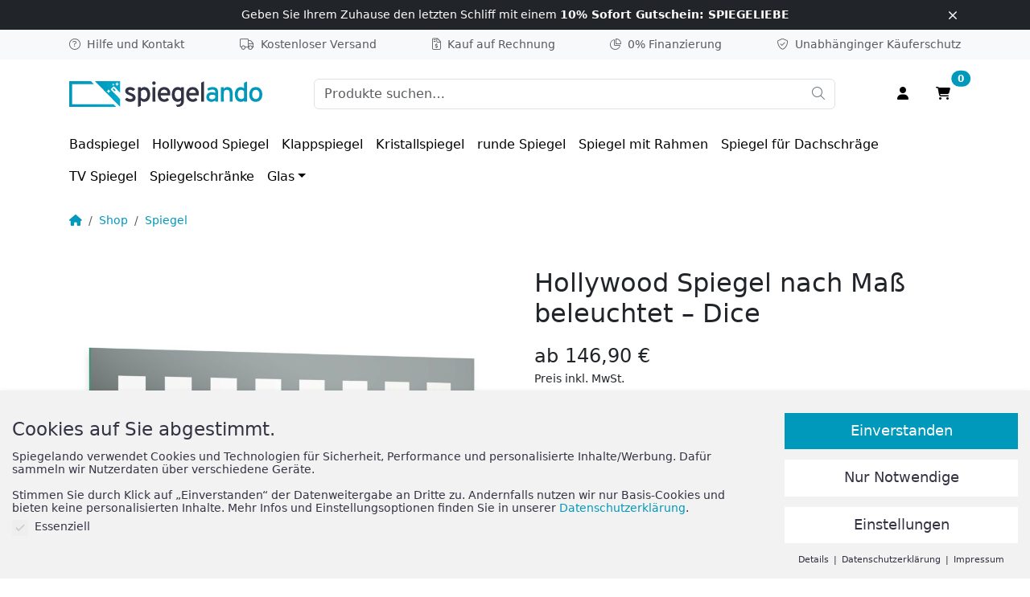

--- FILE ---
content_type: text/html; charset=UTF-8
request_url: https://www.spiegelando.de/produkt/hollywood-spiegel-nach-mass-beleuchtet-dice/
body_size: 48517
content:



<!doctype html>
<html lang="de">

<head>
	<meta charset="UTF-8">
	<meta name="viewport" content="width=device-width, initial-scale=1">
	<link rel="profile" href="https://gmpg.org/xfn/11">

	<meta name='robots' content='index, follow, max-image-preview:large, max-snippet:-1, max-video-preview:-1' />

	<!-- This site is optimized with the Yoast SEO Premium plugin v23.3 (Yoast SEO v23.3) - https://yoast.com/wordpress/plugins/seo/ -->
	<title>Hollywood Spiegel nach Maß beleuchtet - Dice | Spiegelando</title>
	<meta name="description" content="Erleben Sie Glamour pur mit dem Hollywood Spiegel &quot;Dice&quot;. Dieses Prachtstück beeindruckt durch seine faszinierende Würfelform und das Spiel der LED-Leuchten" />
	<link rel="canonical" href="https://www.spiegelando.de/produkt/hollywood-spiegel-nach-mass-beleuchtet-dice/" />
	<meta property="og:locale" content="de_DE" />
	<meta property="og:type" content="product" />
	<meta property="og:title" content="Hollywood Spiegel nach Maß beleuchtet - Dice" />
	<meta property="og:description" content="Erleben Sie Glamour pur mit dem Hollywood Spiegel &#8222;Dice&#8220;. Dieses Prachtstück beeindruckt durch seine faszinierende Würfelform und das Spiel der LED-Leuchten, die jedem Raum einen Hauch von Hollywood verleihen. Ob im Badezimmer oder Schlafzimmer, &#8222;Dice&#8220; entfaltet überall seine Magie und verwandelt alltägliche Rituale in echte Star-Momente. Mit der praktischen Dimmerfunktion passen Sie das Licht ganz [&hellip;]" />
	<meta property="og:url" content="https://www.spiegelando.de/produkt/hollywood-spiegel-nach-mass-beleuchtet-dice/" />
	<meta property="og:site_name" content="Spiegelando" />
	<meta property="article:modified_time" content="2023-10-27T08:06:55+00:00" />
	<meta property="og:image" content="https://www.spiegelando.de/media/hollywood-spiegel-nach-mass-beleuchtet-dice-solo-persp-1200x800-1.jpg" />
	<meta property="og:image:width" content="2400" />
	<meta property="og:image:height" content="2400" />
	<meta property="og:image:type" content="image/jpeg" /><meta property="og:image" content="https://www.spiegelando.de/media/hollywood-spiegel-nach-mass-beleuchtet-dice-solo-persp-600x800-1.jpg" />
	<meta property="og:image:width" content="2400" />
	<meta property="og:image:height" content="2400" />
	<meta property="og:image:type" content="image/jpeg" />
	<meta name="twitter:card" content="summary_large_image" />
	<script type="application/ld+json" class="yoast-schema-graph">{"@context":"https://schema.org","@graph":[{"@type":["WebPage","ItemPage"],"@id":"https://www.spiegelando.de/produkt/hollywood-spiegel-nach-mass-beleuchtet-dice/","url":"https://www.spiegelando.de/produkt/hollywood-spiegel-nach-mass-beleuchtet-dice/","name":"Hollywood Spiegel nach Maß beleuchtet - Dice | Spiegelando","isPartOf":{"@id":"https://www.spiegelando.de/#website"},"primaryImageOfPage":{"@id":"https://www.spiegelando.de/produkt/hollywood-spiegel-nach-mass-beleuchtet-dice/#primaryimage"},"image":{"@id":"https://www.spiegelando.de/produkt/hollywood-spiegel-nach-mass-beleuchtet-dice/#primaryimage"},"thumbnailUrl":"https://www.spiegelando.de/media/hollywood-spiegel-nach-mass-beleuchtet-dice-solo-persp-1200x800-1.jpg","breadcrumb":{"@id":"https://www.spiegelando.de/produkt/hollywood-spiegel-nach-mass-beleuchtet-dice/#breadcrumb"},"inLanguage":"de","potentialAction":{"@type":"BuyAction","target":"https://www.spiegelando.de/produkt/hollywood-spiegel-nach-mass-beleuchtet-dice/"}},{"@type":"ImageObject","inLanguage":"de","@id":"https://www.spiegelando.de/produkt/hollywood-spiegel-nach-mass-beleuchtet-dice/#primaryimage","url":"https://www.spiegelando.de/media/hollywood-spiegel-nach-mass-beleuchtet-dice-solo-persp-1200x800-1.jpg","contentUrl":"https://www.spiegelando.de/media/hollywood-spiegel-nach-mass-beleuchtet-dice-solo-persp-1200x800-1.jpg","width":2400,"height":2400},{"@type":"BreadcrumbList","@id":"https://www.spiegelando.de/produkt/hollywood-spiegel-nach-mass-beleuchtet-dice/#breadcrumb","itemListElement":[{"@type":"ListItem","position":1,"name":"Startseite","item":"https://www.spiegelando.de/"},{"@type":"ListItem","position":2,"name":"Shop","item":"https://www.spiegelando.de/shop/"},{"@type":"ListItem","position":3,"name":"Spiegel","item":"https://www.spiegelando.de/shop/spiegel/"},{"@type":"ListItem","position":4,"name":"Hollywood Spiegel nach Maß beleuchtet &#8211; Dice"}]},{"@type":"WebSite","@id":"https://www.spiegelando.de/#website","url":"https://www.spiegelando.de/","name":"Spiegelando","description":"","publisher":{"@id":"https://www.spiegelando.de/#organization"},"potentialAction":[{"@type":"SearchAction","target":{"@type":"EntryPoint","urlTemplate":"https://www.spiegelando.de/?s={search_term_string}"},"query-input":"required name=search_term_string"}],"inLanguage":"de"},{"@type":"Organization","@id":"https://www.spiegelando.de/#organization","name":"Spiegelando","url":"https://www.spiegelando.de/","logo":{"@type":"ImageObject","inLanguage":"de","@id":"https://www.spiegelando.de/#/schema/logo/image/","url":"https://www.spiegelando.de/media/Spiegelando-Logo.svg","contentUrl":"https://www.spiegelando.de/media/Spiegelando-Logo.svg","width":1,"height":1,"caption":"Spiegelando"},"image":{"@id":"https://www.spiegelando.de/#/schema/logo/image/"},"sameAs":["https://www.facebook.de/spiegelando","https://www.instagram.de/spiegelando"]}]}</script>
	<meta property="product:brand" content="Spiegel" />
	<meta property="product:price:amount" content="146.90" />
	<meta property="product:price:currency" content="EUR" />
	<meta property="og:availability" content="instock" />
	<meta property="product:availability" content="instock" />
	<meta property="product:retailer_item_id" content="2201522" />
	<meta property="product:condition" content="new" />
	<!-- / Yoast SEO Premium plugin. -->


<link rel='dns-prefetch' href='//www.spiegelando.de' />
<link rel='dns-prefetch' href='//widgets.trustedshops.com' />
<style id='filebird-block-filebird-gallery-style-inline-css'>
ul.filebird-block-filebird-gallery{margin:auto!important;padding:0!important;width:100%}ul.filebird-block-filebird-gallery.layout-grid{display:grid;grid-gap:20px;align-items:stretch;grid-template-columns:repeat(var(--columns),1fr);justify-items:stretch}ul.filebird-block-filebird-gallery.layout-grid li img{border:1px solid #ccc;box-shadow:2px 2px 6px 0 rgba(0,0,0,.3);height:100%;max-width:100%;-o-object-fit:cover;object-fit:cover;width:100%}ul.filebird-block-filebird-gallery.layout-masonry{-moz-column-count:var(--columns);-moz-column-gap:var(--space);column-gap:var(--space);-moz-column-width:var(--min-width);columns:var(--min-width) var(--columns);display:block;overflow:auto}ul.filebird-block-filebird-gallery.layout-masonry li{margin-bottom:var(--space)}ul.filebird-block-filebird-gallery li{list-style:none}ul.filebird-block-filebird-gallery li figure{height:100%;margin:0;padding:0;position:relative;width:100%}ul.filebird-block-filebird-gallery li figure figcaption{background:linear-gradient(0deg,rgba(0,0,0,.7),rgba(0,0,0,.3) 70%,transparent);bottom:0;box-sizing:border-box;color:#fff;font-size:.8em;margin:0;max-height:100%;overflow:auto;padding:3em .77em .7em;position:absolute;text-align:center;width:100%;z-index:2}ul.filebird-block-filebird-gallery li figure figcaption a{color:inherit}

</style>
<link rel='stylesheet' id='photoswipe-css' href='https://www.spiegelando.de/wp-content/plugins/woocommerce/assets/css/photoswipe/photoswipe.min.css?ver=9.1.5' media='all' />
<link rel='stylesheet' id='photoswipe-default-skin-css' href='https://www.spiegelando.de/wp-content/plugins/woocommerce/assets/css/photoswipe/default-skin/default-skin.min.css?ver=9.1.5' media='all' />
<link rel='stylesheet' id='style-css' href='https://www.spiegelando.de/wp-content/themes/sdoawesome/style.min.css?ver=1725908104' media='all' />
<link rel='stylesheet' id='borlabs-cookie-css' href='https://www.spiegelando.de/wp-content/cache/borlabs-cookie/borlabs-cookie_1_de.css?ver=2.2.68-183' media='all' />
<script src="https://www.spiegelando.de/wp-includes/js/jquery/jquery.min.js?ver=3.7.1" id="jquery-core-js"></script>
<script src="https://www.spiegelando.de/wp-includes/js/jquery/ui/core.min.js?ver=1.13.3" id="jquery-ui-core-js"></script>
<script src="https://www.spiegelando.de/wp-includes/js/jquery/ui/mouse.min.js?ver=1.13.3" id="jquery-ui-mouse-js"></script>
<script src="https://www.spiegelando.de/wp-includes/js/jquery/ui/slider.min.js?ver=1.13.3" id="jquery-ui-slider-js"></script>
<script src="https://www.spiegelando.de/wp-content/plugins/woocommerce-product-filters/assets/js/front-vendor.js?ver=1.3.9" id="wcpf-plugin-vendor-script-js"></script>
<script src="https://www.spiegelando.de/wp-includes/js/underscore.min.js?ver=1.13.4" id="underscore-js"></script>
<script id="wp-util-js-extra">
var _wpUtilSettings = {"ajax":{"url":"\/wp-admin\/admin-ajax.php"}};
</script>
<script src="https://www.spiegelando.de/wp-includes/js/wp-util.min.js?ver=6.6.4" id="wp-util-js"></script>
<script src="https://www.spiegelando.de/wp-content/plugins/woocommerce/assets/js/accounting/accounting.min.js?ver=0.4.2" id="accounting-js"></script>
<script id="wcpf-plugin-script-js-extra">
var WCPFData = {"registerEntities":{"Project":{"id":"Project","class":"WooCommerce_Product_Filter_Plugin\\Entity","post_type":"wcpf_project","label":"Project","default_options":{"urlNavigation":"query","filteringStarts":"auto","urlNavigationOptions":[],"useComponents":["pagination","sorting","results-count","page-title","breadcrumb"],"paginationAjax":true,"sortingAjax":true,"productsContainerSelector":".products","paginationSelector":".woocommerce-pagination","resultCountSelector":".woocommerce-result-count","sortingSelector":".woocommerce-ordering","pageTitleSelector":".woocommerce-products-header__title","breadcrumbSelector":".woocommerce-breadcrumb","multipleContainersForProducts":true},"is_grouped":true,"editor_component_class":"WooCommerce_Product_Filter_Plugin\\Project\\Editor_Component","filter_component_class":"WooCommerce_Product_Filter_Plugin\\Project\\Filter_Component","variations":false},"BoxListField":{"id":"BoxListField","class":"WooCommerce_Product_Filter_Plugin\\Entity","post_type":"wcpf_item","label":"Box List","default_options":{"itemsSource":"attribute","itemsDisplay":"all","queryType":"or","itemsDisplayHierarchical":true,"displayHierarchicalCollapsed":false,"displayTitle":true,"displayToggleContent":true,"defaultToggleState":"show","cssClass":"","actionForEmptyOptions":"hide","displayProductCount":true,"productCountPolicy":"for-option-only","multiSelect":true,"boxSize":"45px"},"is_grouped":false,"editor_component_class":"WooCommerce_Product_Filter_Plugin\\Field\\Box_list\\Editor_Component","filter_component_class":"WooCommerce_Product_Filter_Plugin\\Field\\Box_List\\Filter_Component","variations":true},"CheckBoxListField":{"id":"CheckBoxListField","class":"WooCommerce_Product_Filter_Plugin\\Entity","post_type":"wcpf_item","label":"Checkbox","default_options":{"itemsSource":"attribute","itemsDisplay":"all","queryType":"or","itemsDisplayHierarchical":true,"displayHierarchicalCollapsed":false,"displayTitle":true,"displayToggleContent":true,"defaultToggleState":"show","cssClass":"","actionForEmptyOptions":"hide","displayProductCount":true,"productCountPolicy":"for-option-only","seeMoreOptionsBy":"scrollbar","heightOfVisibleContent":12},"is_grouped":false,"editor_component_class":"WooCommerce_Product_Filter_Plugin\\Field\\Check_Box_List\\Editor_Component","filter_component_class":"WooCommerce_Product_Filter_Plugin\\Field\\Check_Box_List\\Filter_Component","variations":true},"DropDownListField":{"id":"DropDownListField","class":"WooCommerce_Product_Filter_Plugin\\Entity","post_type":"wcpf_item","label":"Drop Down","default_options":{"itemsSource":"attribute","itemsDisplay":"all","queryType":"or","itemsDisplayHierarchical":true,"displayHierarchicalCollapsed":false,"displayTitle":true,"displayToggleContent":true,"defaultToggleState":"show","cssClass":"","actionForEmptyOptions":"hide","displayProductCount":true,"productCountPolicy":"for-option-only","titleItemReset":"Show all"},"is_grouped":false,"editor_component_class":"WooCommerce_Product_Filter_Plugin\\Field\\Drop_Down_List\\Editor_Component","filter_component_class":"WooCommerce_Product_Filter_Plugin\\Field\\Drop_Down_List\\Filter_Component","variations":true},"ButtonField":{"id":"ButtonField","class":"WooCommerce_Product_Filter_Plugin\\Entity","post_type":"wcpf_item","label":"Button","default_options":{"cssClass":"","action":"reset"},"is_grouped":false,"editor_component_class":"WooCommerce_Product_Filter_Plugin\\Field\\Button\\Editor_Component","filter_component_class":"WooCommerce_Product_Filter_Plugin\\Field\\Button\\Filter_Component","variations":true},"ColorListField":{"id":"ColorListField","class":"WooCommerce_Product_Filter_Plugin\\Entity","post_type":"wcpf_item","label":"Colors","default_options":{"itemsSource":"attribute","itemsDisplay":"all","queryType":"or","itemsDisplayHierarchical":true,"displayHierarchicalCollapsed":false,"displayTitle":true,"displayToggleContent":true,"defaultToggleState":"show","cssClass":"","actionForEmptyOptions":"hide","displayProductCount":true,"productCountPolicy":"for-option-only","optionKey":"colors"},"is_grouped":false,"editor_component_class":"WooCommerce_Product_Filter_Plugin\\Field\\Color_List\\Editor_Component","filter_component_class":"WooCommerce_Product_Filter_Plugin\\Field\\Color_List\\Filter_Component","variations":true},"RadioListField":{"id":"RadioListField","class":"WooCommerce_Product_Filter_Plugin\\Entity","post_type":"wcpf_item","label":"Radio","default_options":{"itemsSource":"attribute","itemsDisplay":"all","queryType":"or","itemsDisplayHierarchical":true,"displayHierarchicalCollapsed":false,"displayTitle":true,"displayToggleContent":true,"defaultToggleState":"show","cssClass":"","actionForEmptyOptions":"hide","displayProductCount":true,"productCountPolicy":"for-option-only","titleItemReset":"Show all","seeMoreOptionsBy":"scrollbar","heightOfVisibleContent":12},"is_grouped":false,"editor_component_class":"WooCommerce_Product_Filter_Plugin\\Field\\Radio_List\\Editor_Component","filter_component_class":"WooCommerce_Product_Filter_Plugin\\Field\\Radio_List\\Filter_Component","variations":true},"TextListField":{"id":"TextListField","class":"WooCommerce_Product_Filter_Plugin\\Entity","post_type":"wcpf_item","label":"Text List","default_options":{"itemsSource":"attribute","itemsDisplay":"all","queryType":"or","itemsDisplayHierarchical":true,"displayHierarchicalCollapsed":false,"displayTitle":true,"displayToggleContent":true,"defaultToggleState":"show","cssClass":"","actionForEmptyOptions":"hide","displayProductCount":true,"productCountPolicy":"for-option-only","multiSelect":true,"useInlineStyle":false},"is_grouped":false,"editor_component_class":"WooCommerce_Product_Filter_Plugin\\Field\\Text_List\\Editor_Component","filter_component_class":"WooCommerce_Product_Filter_Plugin\\Field\\Text_List\\Filter_Component","variations":true},"PriceSliderField":{"id":"PriceSliderField","class":"WooCommerce_Product_Filter_Plugin\\Entity","post_type":"wcpf_item","label":"Price slider","default_options":{"minPriceOptionKey":"min-price","maxPriceOptionKey":"max-price","optionKey":"price","optionKeyFormat":"dash","cssClass":"","displayMinMaxInput":true,"displayTitle":true,"displayToggleContent":true,"defaultToggleState":"show","displayPriceLabel":true},"is_grouped":false,"editor_component_class":"WooCommerce_Product_Filter_Plugin\\Field\\Price_Slider\\Editor_Component","filter_component_class":"WooCommerce_Product_Filter_Plugin\\Field\\Price_Slider\\Filter_Component","variations":false},"SimpleBoxLayout":{"id":"SimpleBoxLayout","class":"WooCommerce_Product_Filter_Plugin\\Entity","post_type":"wcpf_item","label":"Simple Box","default_options":{"displayToggleContent":true,"defaultToggleState":"show","cssClass":""},"is_grouped":true,"editor_component_class":"WooCommerce_Product_Filter_Plugin\\Layout\\Simple_Box\\Editor_Component","filter_component_class":"WooCommerce_Product_Filter_Plugin\\Layout\\Simple_Box\\Filter_Component","variations":false},"ColumnsLayout":{"id":"ColumnsLayout","class":"WooCommerce_Product_Filter_Plugin\\Entity","post_type":"wcpf_item","label":"Columns","default_options":{"columns":[{"entities":[],"options":{"width":"50%"}}]},"is_grouped":true,"editor_component_class":"WooCommerce_Product_Filter_Plugin\\Layout\\Columns\\Editor_Component","filter_component_class":"WooCommerce_Product_Filter_Plugin\\Layout\\Columns\\Filter_Component","variations":false}},"messages":{"selectNoMatchesFound":"Keine Treffer gefunden"},"selectors":{"productsContainer":".products","paginationContainer":".woocommerce-pagination","resultCount":".woocommerce-result-count","sorting":".woocommerce-ordering","pageTitle":".woocommerce-products-header__title","breadcrumb":".woocommerce-breadcrumb"},"pageUrl":"https:\/\/www.spiegelando.de\/produkt\/hollywood-spiegel-nach-mass-beleuchtet-dice\/","isPaged":"","scriptAfterProductsUpdate":"jQuery(\".term-description\").remove(); jQuery('woo_variation_swatches_pro_init').trigger();","scrollTop":"yes","priceFormat":{"currencyFormatNumDecimals":0,"currencyFormatSymbol":"&euro;","currencyFormatDecimalSep":",","currencyFormatThousandSep":".","currencyFormat":"%v&nbsp;%s"}};
</script>
<script src="https://www.spiegelando.de/wp-content/plugins/woocommerce-product-filters/assets/build/js/plugin.js?ver=1.3.9" id="wcpf-plugin-script-js"></script>
<script src="https://www.spiegelando.de/wp-content/plugins/woocommerce/assets/js/flexslider/jquery.flexslider.min.js?ver=2.7.2-wc.9.1.5" id="flexslider-js" defer data-wp-strategy="defer"></script>
<script src="https://www.spiegelando.de/wp-content/plugins/woocommerce/assets/js/photoswipe/photoswipe.min.js?ver=4.1.1-wc.9.1.5" id="photoswipe-js" defer data-wp-strategy="defer"></script>
<script src="https://www.spiegelando.de/wp-content/plugins/woocommerce/assets/js/photoswipe/photoswipe-ui-default.min.js?ver=4.1.1-wc.9.1.5" id="photoswipe-ui-default-js" defer data-wp-strategy="defer"></script>
<script id="wc-single-product-js-extra">
var wc_single_product_params = {"i18n_required_rating_text":"Bitte w\u00e4hlen Sie eine Bewertung","review_rating_required":"yes","flexslider":{"rtl":false,"animation":"slide","smoothHeight":true,"directionNav":false,"controlNav":"thumbnails","slideshow":false,"animationSpeed":500,"animationLoop":false,"allowOneSlide":false},"zoom_enabled":"","zoom_options":[],"photoswipe_enabled":"1","photoswipe_options":{"shareEl":false,"closeOnScroll":false,"history":false,"hideAnimationDuration":0,"showAnimationDuration":0},"flexslider_enabled":"1"};
</script>
<script src="https://www.spiegelando.de/wp-content/plugins/woocommerce/assets/js/frontend/single-product.min.js?ver=9.1.5" id="wc-single-product-js" defer data-wp-strategy="defer"></script>
<script src="https://www.spiegelando.de/wp-content/plugins/woocommerce/assets/js/jquery-blockui/jquery.blockUI.min.js?ver=2.7.0-wc.9.1.5" id="jquery-blockui-js" defer data-wp-strategy="defer"></script>
<script src="https://www.spiegelando.de/wp-content/plugins/woocommerce/assets/js/js-cookie/js.cookie.min.js?ver=2.1.4-wc.9.1.5" id="js-cookie-js" defer data-wp-strategy="defer"></script>
<script id="woocommerce-js-extra">
var woocommerce_params = {"ajax_url":"\/wp-admin\/admin-ajax.php","wc_ajax_url":"\/?wc-ajax=%%endpoint%%"};
</script>
<script src="https://www.spiegelando.de/wp-content/plugins/woocommerce/assets/js/frontend/woocommerce.min.js?ver=9.1.5" id="woocommerce-js" defer data-wp-strategy="defer"></script>
<script id="wc-gzd-unit-price-observer-queue-js-extra">
var wc_gzd_unit_price_observer_queue_params = {"ajax_url":"\/wp-admin\/admin-ajax.php","wc_ajax_url":"\/?wc-ajax=%%endpoint%%","refresh_unit_price_nonce":"7199b5eab4"};
</script>
<script src="https://www.spiegelando.de/wp-content/plugins/woocommerce-germanized/build/static/unit-price-observer-queue.js?ver=3.17.4" id="wc-gzd-unit-price-observer-queue-js" defer data-wp-strategy="defer"></script>
<script id="wc-gzd-unit-price-observer-js-extra">
var wc_gzd_unit_price_observer_params = {"wrapper":".product","price_selector":{"p.price":{"is_total_price":false,"is_primary_selector":true,"quantity_selector":""}},"replace_price":"1","product_id":"5735","price_decimal_sep":",","price_thousand_sep":".","qty_selector":"input.quantity, input.qty","refresh_on_load":""};
</script>
<script src="https://www.spiegelando.de/wp-content/plugins/woocommerce-germanized/build/static/unit-price-observer.js?ver=3.17.4" id="wc-gzd-unit-price-observer-js" defer data-wp-strategy="defer"></script>
<!-- Google site verification - Google for WooCommerce -->
<meta name="google-site-verification" content="290zpj_ccHxFvbeiTe50nycN7ULbeeyCMwLZwVsc_0Q" />
        <script src="https://www.paypal.com/sdk/js?client-id=AcGSXCF-OgGz_Nj5rP-EHxCif-kLFmDe-dERiJXDKFB42fChPTUJ7AoILFs27VMYWKJi0-IxJM20-4hp&components=messages" data-namespace="PayPalSDK"></script>
	<noscript><style>.woocommerce-product-gallery{ opacity: 1 !important; }</style></noscript>
	<script>function perfmatters_check_cart_fragments(){if(null!==document.getElementById("perfmatters-cart-fragments"))return!1;if(document.cookie.match("(^|;) ?woocommerce_cart_hash=([^;]*)(;|$)")){var e=document.createElement("script");e.id="perfmatters-cart-fragments",e.src="https://www.spiegelando.de/wp-content/plugins/woocommerce/assets/js/frontend/cart-fragments.min.js",e.async=!0,document.head.appendChild(e)}}perfmatters_check_cart_fragments(),document.addEventListener("click",function(){setTimeout(perfmatters_check_cart_fragments,1e3)});</script><style id='wp-fonts-local'>
@font-face{font-family:Inter;font-style:normal;font-weight:300 900;font-display:fallback;src:url('https://www.spiegelando.de/wp-content/plugins/woocommerce/assets/fonts/Inter-VariableFont_slnt,wght.woff2') format('woff2');font-stretch:normal;}
@font-face{font-family:Cardo;font-style:normal;font-weight:400;font-display:fallback;src:url('https://www.spiegelando.de/wp-content/plugins/woocommerce/assets/fonts/cardo_normal_400.woff2') format('woff2');}
</style>
<link rel="icon" href="https://www.spiegelando.de/media/spiegelando-shop-icon-32x32.png" sizes="32x32" />
<link rel="icon" href="https://www.spiegelando.de/media/spiegelando-shop-icon.png" sizes="192x192" />
<link rel="apple-touch-icon" href="https://www.spiegelando.de/media/spiegelando-shop-icon.png" />
<meta name="msapplication-TileImage" content="https://www.spiegelando.de/media/spiegelando-shop-icon.png" />
		<style id="wp-custom-css">
			@media (max-width: 991.98px) {
    .badspiegel-led .dropdown-item, .spiegel-mit-rahmen .nav-link {
        background-image: url(/media/spiegel-mit-rahmen-product-cat-icon-150x150.png);
    }
}		</style>
		</head>

<body class="single single-product postid-5735 woocommerce-no-js woocommerce-active">
	<div id="page" class="site">
		<a class="visually-hidden-focusable" href="#primary">Zum Inhalt springen</a>

		<!-- #topbar start -->
		<div id="topbar" class="site-topbar">

			<!-- .marketing -->
			<div id="topbarMarketing" class="bg-dark text-white text-center small py-2 d-none">
				<div class="container">
					<div class="row position-relative">

						<!-- .coupon10 -->
						<div class="col">
							<span title="Nur für kurze Zeit im Warenkorb einlösbar">
								<span class="d-inline-block">
									<span class="d-inline-block">Geben Sie Ihrem Zuhause</span> <span class="d-inline-block">den letzten Schliff mit einem</span>
								</span>
								<span class="d-inline-block">
									<strong class="fw-bold">10% Sofort Gutschein: <span class="user-select-all">SPIEGELIEBE</span></strong>
								</span>
							</span>
						</div>

						<!-- .coupon20 -->
						<!-- <div class="col">
							<span title="Nur für kurze Zeit im Warenkorb einlösbar">
								<span class="d-block">
									<span class="d-inline-block small">20% Rabatt für kurze Zeit:</span>
									<span class="d-inline-block fw-bold user-select-all small">SPIEGELOVE</span>
								</span>
								<span class="d-inline-block timer-js fw-medium transition small" style="opacity: 0; color: #fff">00 Min 00 Sek</span>
								<span class="d-block text-white mb-0 small" style="font-size: 10px">Ab 200€ Einkauf im Warenkorb einlösbar.</span>
							</span>
						</div> -->

						<!-- .blackweek -->
						<!-- <div class="col">
							<span title="Nur für kurze Zeit im Warenkorb einlösbar">
								<span class="d-block">
									<span class="d-inline-block mb-1">
										<span class="d-inline-block small">20% Rabatt für kurze Zeit:</span>
										<span class="d-inline-block fw-bold user-select-all small">BLACKMIRROR</span>
									</span>
									<span class="d-block text-white mb-0 small" style="font-size: 10px">Ab 200€ Einkauf im Warenkorb einlösbar.</span>
								</span>
								<span id="marketingCountdown" class="fade small fw-medium">
									<span class="days">00 Tage</span>
									<span class="hours">00h</span>
									<span class="minutes">00m</span>
									<span class="seconds">00s</span>
								</span>
							</span>
						</div>

						<script>
							(function() {
								function startCountdown(targetDate, targetTime) {
									var countdown = document.getElementById('marketingCountdown');
									var daysEl = countdown.querySelector('.days');
									var hoursEl = countdown.querySelector('.hours');
									var minutesEl = countdown.querySelector('.minutes');
									var secondsEl = countdown.querySelector('.seconds');

									var targetDateTime = new Date(targetDate + 'T' + targetTime).getTime();

									function updateCountdown() {
										var now = new Date().getTime();
										var distance = targetDateTime - now;

										if (distance < 0) {
											clearInterval(interval);
											countdown.textContent = 'Aktion abgelaufen!';
											return;
										}

										var days = Math.floor(distance / (1000 * 60 * 60 * 24));
										var hours = Math.floor((distance % (1000 * 60 * 60 * 24)) / (1000 * 60 * 60));
										var minutes = Math.floor((distance % (1000 * 60 * 60)) / (1000 * 60));
										var seconds = Math.floor((distance % (1000 * 60)) / 1000);

										if (days > 0) {
											daysEl.textContent = days + ' Tage : ';
											daysEl.style.display = 'inline';
										} else {
											daysEl.style.display = 'none';
										}

										hoursEl.textContent = hours + 'h : ';
										minutesEl.textContent = minutes + 'm : ';
										secondsEl.textContent = seconds + 's';
									}

									// Initiales Update und Countdown starten
									updateCountdown();
									countdown.classList.add('show');

									var interval = setInterval(updateCountdown, 1000);
								}

								// Countdown-Ziel setzen
								document.addEventListener('DOMContentLoaded', function() {
									startCountdown('2024-11-30', '00:00:00');
								});
							})();
						</script> -->

						<div class="col-auto position-absolute top-50 end-0 translate-middle-y">
							<button id="topbarMarketingClose" class="btn link-light lh-1 p-1 border-0 focus-ring focus-ring-light">
								<i class="fa-regular fa-xmark" aria-label="Topbar Marketing schließen"></i>
							</button>
						</div>

					</div>
				</div>
			</div>

			<!-- .info -->
			<div id="topbarInfo" class="bg-light text-muted text-nowrap small py-2 d-none d-lg-block">
				<div class="container">
					<div class="row justify-content-between">

						<!-- .help -->
						<div class="col-auto d-none d-lg-block">
							<div class="text-start">
								<span role="button" data-link="L2d1aWRlLw==" data-blank="1" tabindex="0" title="Antworten auf Fragen finden Sie hier" aria-label="Hilfe und Kontakt"><i class="fa-light fa-circle-question me-2" aria-hidden="true"></i>Hilfe und Kontakt</span>
							</div>
						</div>

						<!-- .shipping -->
						<div class="col-auto">
							<div class="text-center">
								<span role="button" data-link="L3ZlcnNhbmQv" tabindex="0" title="Kostenloser Versand innerhalb Deutschland" aria-label="Kostenloser Versand innerhalb Deutschland"><i class="fa-light fa-truck me-2" aria-hidden="true"></i>Kostenloser Versand</span>
							</div>
						</div>

						<!-- .payment invoice -->
						<div class="col-auto">
							<div class="text-center">
								<span role="button" data-link="L3phaGx1bmcvI2tsYXJuYQ==" tabindex="0" title="Sicher und einfach per Rechnung bezahlen" aria-label="Sicher und einfach per Rechnung bezahlen"><i class="fa-light fa-file-invoice-dollar me-2" aria-hidden="true"></i>Kauf auf Rechnung</span>
							</div>
						</div>

						<!-- .payment finance -->
						<div class="col-auto">
							<div class="text-center">
								<span role="button" data-link="L3phaGx1bmcvI3BheXBhbA==" tabindex="0" title="Flexibel mit PayPal finanzieren" aria-label="Flexibel mit PayPal finanzieren"><i class="fa-light fa-chart-pie-simple me-2" aria-hidden="true"></i>0% Finanzierung</span>
							</div>
						</div>

						<!-- .protection -->
						<div class="col-auto d-none d-md-block">
							<div class="text-end">
								<span role="button" data-link="L2thZXVmZXJzY2h1dHotZ2FyYW50aWVuLw==" tabindex="0" title="Trusted Shops, PayPal und Klarna für sicheres Einkaufen" aria-label="Käuferschutz Garantien"><i class="fa-light fa-shield-check me-2" aria-hidden="true"></i><span class="d-none d-lg-inline">Unabhänginger </span>Käuferschutz</span>
							</div>
						</div>

					</div>
				</div>
			</div>

		</div>
		<!-- #topbar end -->

		<!-- #masthead start -->
		<header id="masthead" class="site-header">
			<div class="container">
				<div class="row">
					<div class="col">
						<div class="d-flex align-items-center py-4 mb-0 mb-lg-0">

							<!-- .navigation-toggler -->
							<div class="navigation-toggler | d-lg-none me-3">
								<button class="navigation-toggler-button | btn btn-outline-dark border" type="button" data-bs-toggle="offcanvas" data-bs-target="#offcanvasNavbar" aria-controls="offcanvasNavbar">
									<i class="fa-solid fa-bars"></i>
								</button>
							</div>

							<!-- .branding -->
							<div class="branding | me-3">
								<a class="logo-link | opacity-75-active transition" href="https://www.spiegelando.de/" rel="home" title="zur Startseite" aria-label="zur Spiegelando Startseite">
									<img class="logo | w-100" style="max-width: 240px" src="/media/Spiegelando-Logo.svg" alt="Spiegelando" decoding="async">
								</a>
								<!-- Optimization: add aria current -->
							</div>

							<!-- .search -->
							<div class="site-search | flex-grow-1 | mx-lg-5">
								<div class="offcanvas-md offcanvas-top" style="--bs-offcanvas-height: 9rem;" tabindex="-1" id="offcanvasSearch" aria-labelledby="offcanvasSearchLabel">
									<div class="offcanvas-header">
										<h5 class="offcanvas-title" id="offcanvasNavbarLabel">Suche</h5>
										<button class="btn-close" type="button" data-bs-dismiss="offcanvas" data-bs-target="#offcanvasSearch" aria-label="Close"></button>
									</div>
									<div class="offcanvas-body | overflow-visible">
										
<form class="search-form | position-relative w-100" role="search" method="get" action="https://www.spiegelando.de/">
	<label class="search-label | visually-hidden" for="product-search-0">Suche nach:</label>
	<input class="search-input | pe-5" type="search" id="product-search-0" placeholder="Produkte suchen&hellip;" value="" name="s" autocomplete="off" />
	<button class="search-button | btn btn-link link-secondary position-absolute top-0 end-0" type="submit" value="Suche" aria-label="Suche starten">
		<span class="visually-hidden">
			Suche		</span>
		<i class="fa-light fa-magnifying-glass" aria-label="true"></i>
	</button>
	<input type="hidden" name="post_type" value="product" />
	<div class="autocomplete-results | position-absolute top-100 bg-white w-100 mt-1 border-md rounded z-2" hidden>
	</div>
</form>									</div>
								</div>
							</div>

							<!-- .search-toggler -->
							<div class="search-toggler | d-md-none ms-2">
								<button class="search-toggler-button | btn btn-link link-body-emphasis" type="button" data-bs-toggle="offcanvas" data-bs-target="#offcanvasSearch" aria-controls="offcanvasSearch" aria-label="Suchleiste anzeigen">
									<i class="fa-solid fa-magnifying-glass" aria-hidden="true"></i>
								</button>
							</div>

							<!-- .myaccount -->
							<div class="myaccount | ms-2 ms-md-3">
																	<a class="myaccount-button | btn btn-link link-body-emphasis" href="https://www.spiegelando.de/mein-konto/" rel="nofollow" title="Anmelden oder jetzt registrieren">
										<span class="visually-hidden">
											Anmelden / Registrieren										</span>
										<i class="fa-solid fa-user" aria-hidden="true"></i>
									</a>
															</div>

							<!-- .wishlist -->
							<!-- <div id="wishlist" class="d-none d-sm-block ms-2">
								<a class="btn btn-light" href="/wunschlisten/" rel="nofollow" title="Wunschlisten aufrufen">
									<i class="fas fa-heart"></i>
								</a>
								<span class="visually-hidden">Wunschlisten aufrufen</span>
								</div> -->

							<!-- .cart -->
																							<div class="cart | position-relative ms-2">
									<a class="cart-button | btn btn-link link-body-emphasis" href="https://www.spiegelando.de/warenkorb/" rel="nofollow" title="Warenkorb aufrufen">
										<span class="visually-hidden">
											Warenkorb										</span>
										<i class="fa-solid fa-cart-shopping" aria-hidden="true"></i>
									</a>
									<span class="cart-count | position-absolute top-0 start-100 translate-middle bg-primary text-white badge rounded-pill">
										0									</span>
								</div>
							
						</div>
					</div>
				</div>
			</div>
		</header>
		<!-- #masthead end -->

		<!-- #navigation start -->
		<nav id="navigation" class="site-navigation" role="navigation">
			<div class="container">
				<div class="row">
					<div class="col">
						<div class="navbar navbar-expand-lg ms-0 ms-lg-n2 mb-lg-4 py-0">
							<div class="offcanvas offcanvas-start" tabindex="-1" id="offcanvasNavbar" aria-labelledby="offcanvasNavbarLabel">
								<div class="offcanvas-header">
									<h5 class="offcanvas-title" id="offcanvasNavbarLabel">Menü</h5>
									<button type="button" class="btn-close" data-bs-dismiss="offcanvas" data-bs-target="#offcanvasNavbar" aria-label="Close"></button>
								</div>
								<div class="offcanvas-body | d-flex flex-column justify-content-between">
									<div class="menu-navigation-container"><ul id="main-menu" class="navbar-nav | flex-wrap mt-n3 mt-lg-0 mb-3 mb-lg-0" aria-label="Hauptnavigation"><li itemscope="itemscope" itemtype="https://www.schema.org/SiteNavigationElement" id="menu-item-291" class="menu-item menu-item-type-taxonomy menu-item-object-product_cat current-product-ancestor current-menu-parent current-product-parent active menu-item-291 nav-item badspiegel-led" role="menuitem"><a href="https://www.spiegelando.de/shop/badspiegel-led/" class="nav-link link-body-emphasis">Badspiegel</a></li>
<li itemscope="itemscope" itemtype="https://www.schema.org/SiteNavigationElement" id="menu-item-293" class="menu-item menu-item-type-taxonomy menu-item-object-product_cat current-product-ancestor current-menu-parent current-product-parent active menu-item-293 nav-item hollywood-spiegel" role="menuitem"><a href="https://www.spiegelando.de/shop/hollywood-spiegel/" class="nav-link link-body-emphasis">Hollywood Spiegel</a></li>
<li itemscope="itemscope" itemtype="https://www.schema.org/SiteNavigationElement" id="menu-item-294" class="menu-item menu-item-type-taxonomy menu-item-object-product_cat menu-item-294 nav-item klappspiegel-bad" role="menuitem"><a href="https://www.spiegelando.de/shop/klappspiegel-bad/" class="nav-link link-body-emphasis">Klappspiegel</a></li>
<li itemscope="itemscope" itemtype="https://www.schema.org/SiteNavigationElement" id="menu-item-295" class="menu-item menu-item-type-taxonomy menu-item-object-product_cat menu-item-295 nav-item kristallspiegel" role="menuitem"><a href="https://www.spiegelando.de/shop/kristallspiegel/" class="nav-link link-body-emphasis">Kristallspiegel</a></li>
<li itemscope="itemscope" itemtype="https://www.schema.org/SiteNavigationElement" id="menu-item-297" class="menu-item menu-item-type-taxonomy menu-item-object-product_cat menu-item-297 nav-item runde-spiegel" role="menuitem"><a href="https://www.spiegelando.de/shop/runde-spiegel/" class="nav-link link-body-emphasis">runde Spiegel</a></li>
<li itemscope="itemscope" itemtype="https://www.schema.org/SiteNavigationElement" id="menu-item-19957" class="menu-item menu-item-type-taxonomy menu-item-object-product_cat menu-item-19957 nav-item spiegel-mit-rahmen" role="menuitem"><a href="https://www.spiegelando.de/shop/spiegel-mit-rahmen/" class="nav-link link-body-emphasis">Spiegel mit Rahmen</a></li>
<li itemscope="itemscope" itemtype="https://www.schema.org/SiteNavigationElement" id="menu-item-300" class="menu-item menu-item-type-taxonomy menu-item-object-product_cat menu-item-300 nav-item spiegel-fuer-dachschraege" role="menuitem"><a href="https://www.spiegelando.de/shop/spiegel-fuer-dachschraege/" class="nav-link link-body-emphasis">Spiegel für Dachschräge</a></li>
<li itemscope="itemscope" itemtype="https://www.schema.org/SiteNavigationElement" id="menu-item-302" class="menu-item menu-item-type-taxonomy menu-item-object-product_cat menu-item-302 nav-item tv-spiegel" role="menuitem"><a href="https://www.spiegelando.de/shop/tv-spiegel/" class="nav-link link-body-emphasis">TV Spiegel</a></li>
<li itemscope="itemscope" itemtype="https://www.schema.org/SiteNavigationElement" id="menu-item-301" class="menu-item menu-item-type-taxonomy menu-item-object-product_cat menu-item-301 nav-item spiegelschrank-bad" role="menuitem"><a href="https://www.spiegelando.de/shop/spiegelschrank-bad/" class="nav-link link-body-emphasis">Spiegelschränke</a></li>
<li itemscope="itemscope" itemtype="https://www.schema.org/SiteNavigationElement" id="menu-item-19469" class="menu-item menu-item-type-taxonomy menu-item-object-product_cat menu-item-has-children dropdown menu-item-19469 nav-item glas" role="menuitem"><a href="#" data-toggle="dropdown" data-bs-toggle="dropdown" data-bs-auto-close="outside" aria-haspopup="true" aria-expanded="false" class="dropdown-toggle nav-link link-body-emphasis" id="menu-item-dropdown-19469">Glas</a>
<ul class="dropdown-menu" aria-labelledby="menu-item-dropdown-19469" >
	<li itemscope="itemscope" itemtype="https://www.schema.org/SiteNavigationElement" id="menu-item-19476" class="menu-item menu-item-type-taxonomy menu-item-object-product_cat menu-item-19476 nav-item esg-glas" role="menuitem"><a href="https://www.spiegelando.de/shop/esg-glas/" class="dropdown-item link-body-emphasis">ESG Glas</a></li>
	<li itemscope="itemscope" itemtype="https://www.schema.org/SiteNavigationElement" id="menu-item-19477" class="menu-item menu-item-type-taxonomy menu-item-object-product_cat menu-item-19477 nav-item vsg-glas" role="menuitem"><a href="https://www.spiegelando.de/shop/vsg-glas/" class="dropdown-item link-body-emphasis">VSG Glas</a></li>
	<li itemscope="itemscope" itemtype="https://www.schema.org/SiteNavigationElement" id="menu-item-19474" class="menu-item menu-item-type-taxonomy menu-item-object-product_cat menu-item-19474 nav-item floatglas" role="menuitem"><a href="https://www.spiegelando.de/shop/floatglas/" class="dropdown-item link-body-emphasis">Floatglas</a></li>
	<li itemscope="itemscope" itemtype="https://www.schema.org/SiteNavigationElement" id="menu-item-19468" class="menu-item menu-item-type-taxonomy menu-item-object-product_cat menu-item-19468 nav-item weissglas" role="menuitem"><a href="https://www.spiegelando.de/shop/weissglas/" class="dropdown-item link-body-emphasis">Weißglas</a></li>
	<li itemscope="itemscope" itemtype="https://www.schema.org/SiteNavigationElement" id="menu-item-19472" class="menu-item menu-item-type-taxonomy menu-item-object-product_cat menu-item-19472 nav-item getoentes-glas" role="menuitem"><a href="https://www.spiegelando.de/shop/getoentes-glas/" class="dropdown-item link-body-emphasis">Getöntes Glas</a></li>
	<li itemscope="itemscope" itemtype="https://www.schema.org/SiteNavigationElement" id="menu-item-19473" class="menu-item menu-item-type-taxonomy menu-item-object-product_cat menu-item-19473 nav-item lackiertes-glas" role="menuitem"><a href="https://www.spiegelando.de/shop/lackiertes-glas/" class="dropdown-item link-body-emphasis">Lackiertes Glas</a></li>
</ul>
</li>
</ul></div>									<div class="menu-secondary-container">
										<ul id="second-menu" class="navbar-nav | d-lg-none bg-dark flex-wrap me-n3 mb-n3 ms-n3 p-3">
											<li data-link="L3phaGx1bmcvI2tsYXJuYQ==" class="nav-link link-light" role="button" tabindex="0"><i class="fa-regular fa-file-invoice-dollar fa-fw me-2" aria-hidden="true"></i>Kauf auf Rechnung</li>
											<li data-link="L3phaGx1bmcvI3BheXBhbA==" class="nav-link link-light" role="button" tabindex="0"><i class="fa-regular fa-chart-pie-simple fa-fw me-2" aria-hidden="true"></i>0% Finanzierung<span style="background: linear-gradient(to right, #00457C, #0079C1);" class="d-none badge rounded-pill ms-2">Neu</span></li>
											<li data-link="L3ZlcnNhbmQv" class="nav-link link-light" role="button" tabindex="0"><i class="fa-regular fa-truck fa-fw me-2" aria-hidden="true"></i>Kostenloser Versand</li>
											<li data-link="L2thZXVmZXJzY2h1dHotZ2FyYW50aWVuLw==" class="nav-link link-light" role="button" tabindex="0"><i class="fa-regular fa-shield-heart fa-fw me-2" aria-hidden="true"></i>Käuferschutz</li>
											<li data-link="L2d1aWRlLw==" data-blank="1" class="nav-link link-light" role="button" tabindex="0"><i class="fa-regular fa-circle-question fa-fw me-2" aria-hidden="true"></i>Hilfe & Kontakt</li>
										</ul>
									</div>
								</div>
							</div>
						</div>
					</div>
				</div>
			</div>
		</nav>
		<!-- #navigation end -->

		<!-- #breadcrumbs start -->
		<nav id="breadcrumbs" class="site-breadcrumbs" aria-label="Breadcrumbs:"><div class="container"><div class="row"><div class="col"><div class="small"><ol class="breadcrumb mb-lg-5"><li class="breadcrumb-item"><a href="https://www.spiegelando.de/"><i class="fa fa-home" title="Startseite" aria-label="Startseite"></i><span class="visually-hidden">Startseite</li></a></li>  <li class="breadcrumb-item"><a href="https://www.spiegelando.de/shop/">Shop</a></li>  <li class="breadcrumb-item"><a href="https://www.spiegelando.de/shop/spiegel/">Spiegel</a></li>  <li class="breadcrumb-item active visually-hidden" class="breadcrumb_last" aria-current="page">Hollywood Spiegel nach Maß beleuchtet &#8211; Dice</li></ol></div></div></div></div></nav>		<!-- #breadcrumbs end -->
	<div id="primary" class="content-area"><main id="main" class="site-main" role="main"><div class="container"><div class="row"><div class="col">
					
			<div class="woocommerce-notices-wrapper"></div>
<div id="product-5735" class="row align-items-start position-relative | product-summary sku-2201522 product-with-addons product type-product post-5735 status-publish first instock product_cat-spiegel-mit-blendeffekt product_cat-spiegel-nach-mass product_cat-spiegel product_cat-rechteckige-spiegel product_cat-badspiegel-led product_cat-spiegel-mit-uhr-anzeige product_cat-hollywood-spiegel product_cat-spiegel-mit-schminkspiegel product_cat-spiegel-mit-spiegelheizung product_cat-spiegel-mit-steckdose product_cat-spiegel-mit-ablage-aus-glas product_cat-spiegel-mit-lautsprecher product_cat-spiegel-mit-beleuchtung product_cat-led-spiegel-rundherum-beleuchtet has-post-thumbnail taxable shipping-taxable purchasable product-type-simple">

	<div class="sticky-gallery-fix-wrapper | col-12"><div class="sticky-gallery-fix | row g-5 align-items-start position-relative"><div class="product-gallery | sticky-md-top col-12 col-md-6 mb-3 mb-md-5"><div class="woocommerce-product-gallery woocommerce-product-gallery--with-images woocommerce-product-gallery--columns-4 images" data-columns="4" style="opacity: 0; transition: opacity .25s ease-in-out;">
	<div class="woocommerce-product-gallery__wrapper">
		<div data-thumb="https://www.spiegelando.de/media/hollywood-spiegel-nach-mass-beleuchtet-dice-solo-persp-1200x800-1-150x150.jpg" data-thumb-alt="" class="woocommerce-product-gallery__image"><a href="https://www.spiegelando.de/media/hollywood-spiegel-nach-mass-beleuchtet-dice-solo-persp-1200x800-1.jpg"><img width="900" height="900" src="https://www.spiegelando.de/media/hollywood-spiegel-nach-mass-beleuchtet-dice-solo-persp-1200x800-1-900x900.jpg" class="wp-post-image" alt="" title="hollywood-spiegel-nach-maß-beleuchtet-dice-solo-persp-1200x800" data-caption="" data-src="https://www.spiegelando.de/media/hollywood-spiegel-nach-mass-beleuchtet-dice-solo-persp-1200x800-1.jpg" data-large_image="https://www.spiegelando.de/media/hollywood-spiegel-nach-mass-beleuchtet-dice-solo-persp-1200x800-1.jpg" data-large_image_width="2400" data-large_image_height="2400" decoding="async" fetchpriority="high" srcset="https://www.spiegelando.de/media/hollywood-spiegel-nach-mass-beleuchtet-dice-solo-persp-1200x800-1-900x900.jpg 900w, https://www.spiegelando.de/media/hollywood-spiegel-nach-mass-beleuchtet-dice-solo-persp-1200x800-1-600x600.jpg 600w, https://www.spiegelando.de/media/hollywood-spiegel-nach-mass-beleuchtet-dice-solo-persp-1200x800-1-150x150.jpg 150w, https://www.spiegelando.de/media/hollywood-spiegel-nach-mass-beleuchtet-dice-solo-persp-1200x800-1-1200x1200.jpg 1200w, https://www.spiegelando.de/media/hollywood-spiegel-nach-mass-beleuchtet-dice-solo-persp-1200x800-1-300x300.jpg 300w, https://www.spiegelando.de/media/hollywood-spiegel-nach-mass-beleuchtet-dice-solo-persp-1200x800-1-768x768.jpg 768w, https://www.spiegelando.de/media/hollywood-spiegel-nach-mass-beleuchtet-dice-solo-persp-1200x800-1-1536x1536.jpg 1536w, https://www.spiegelando.de/media/hollywood-spiegel-nach-mass-beleuchtet-dice-solo-persp-1200x800-1-2048x2048.jpg 2048w, https://www.spiegelando.de/media/hollywood-spiegel-nach-mass-beleuchtet-dice-solo-persp-1200x800-1-64x64.jpg 64w, https://www.spiegelando.de/media/hollywood-spiegel-nach-mass-beleuchtet-dice-solo-persp-1200x800-1-32x32.jpg 32w" sizes="(max-width: 900px) 100vw, 900px" /></a></div><div data-thumb="https://www.spiegelando.de/media/hollywood-spiegel-nach-mass-beleuchtet-dice-solo-persp-600x800-1-150x150.jpg" data-thumb-alt="" class="woocommerce-product-gallery__image"><a href="https://www.spiegelando.de/media/hollywood-spiegel-nach-mass-beleuchtet-dice-solo-persp-600x800-1.jpg"><img width="900" height="900" src="https://www.spiegelando.de/media/hollywood-spiegel-nach-mass-beleuchtet-dice-solo-persp-600x800-1-900x900.jpg" class="" alt="" title="hollywood-spiegel-nach-maß-beleuchtet-dice-solo-persp-600x800" data-caption="" data-src="https://www.spiegelando.de/media/hollywood-spiegel-nach-mass-beleuchtet-dice-solo-persp-600x800-1.jpg" data-large_image="https://www.spiegelando.de/media/hollywood-spiegel-nach-mass-beleuchtet-dice-solo-persp-600x800-1.jpg" data-large_image_width="2400" data-large_image_height="2400" decoding="async" srcset="https://www.spiegelando.de/media/hollywood-spiegel-nach-mass-beleuchtet-dice-solo-persp-600x800-1-900x900.jpg 900w, https://www.spiegelando.de/media/hollywood-spiegel-nach-mass-beleuchtet-dice-solo-persp-600x800-1-600x600.jpg 600w, https://www.spiegelando.de/media/hollywood-spiegel-nach-mass-beleuchtet-dice-solo-persp-600x800-1-150x150.jpg 150w, https://www.spiegelando.de/media/hollywood-spiegel-nach-mass-beleuchtet-dice-solo-persp-600x800-1-1200x1200.jpg 1200w, https://www.spiegelando.de/media/hollywood-spiegel-nach-mass-beleuchtet-dice-solo-persp-600x800-1-300x300.jpg 300w, https://www.spiegelando.de/media/hollywood-spiegel-nach-mass-beleuchtet-dice-solo-persp-600x800-1-768x768.jpg 768w, https://www.spiegelando.de/media/hollywood-spiegel-nach-mass-beleuchtet-dice-solo-persp-600x800-1-1536x1536.jpg 1536w, https://www.spiegelando.de/media/hollywood-spiegel-nach-mass-beleuchtet-dice-solo-persp-600x800-1-2048x2048.jpg 2048w, https://www.spiegelando.de/media/hollywood-spiegel-nach-mass-beleuchtet-dice-solo-persp-600x800-1-64x64.jpg 64w, https://www.spiegelando.de/media/hollywood-spiegel-nach-mass-beleuchtet-dice-solo-persp-600x800-1-32x32.jpg 32w" sizes="(max-width: 900px) 100vw, 900px" /></a></div>	</div>
</div>
</div>
	<div class="product-form col-12 col-md-6 mb-5">
		<h1 class="product-title | cursor-default | h2">Hollywood Spiegel nach Maß beleuchtet &#8211; Dice</h1>
<p class="product-price price | fs-4 fw-medium | mb-0"><span class="pao-price-prefix">ab </span><span class="product-price-amount"><bdi>146,90&nbsp;<span class="product-price-currency">&euro;</span></bdi></span></p>


	<p class="product-tax-info | cursor-default small">Preis inkl. MwSt.</p>
	<p class="product-shipping-info | small mb-0"><span class="link-body-emphasis" data-link="L3ZlcnNhbmQv" data-blank="1" role="button"><i class="fa-light fa-truck fa-sm fa-fw me-1" aria-hidden="true"></i>Kostenloser Versand (DE)</span></p>



	<p class="product-delivery-info 6-10-tage-de | small mb-3"><span class="link-body-emphasis" data-link="L3ZlcnNhbmQv" data-blank="1" role="button"><i class="fa-light fa-clock fa-sm fa-fw | me-1" aria-hidden="true"></i>Lieferzeit: 6-10 Tage (DE)</span></p>

	
    <div id="wc-pao-loader" class="card mb-3">
      <div class="card-body d-flex flex-column">
        <!-- Display a spinner animation as the loader. -->
        <div class="spinner-border text-primary mx-auto" role="status"></div>
        <!-- Loader text indicating that the configurator is loading. -->
        <div class="mx-auto"><span>Konfigurator ladet...</span></div>
      </div>
    </div>

  
	<form class="cart | mb-0" action="https://www.spiegelando.de/produkt/hollywood-spiegel-nach-mass-beleuchtet-dice/" method="post" enctype='multipart/form-data'>

		<div class="add-to-cart-services">
            <div class="callout callout-light d-inline-block">
                <div class="paypal-messaging" data-pp-message data-pp-pageType="product-listing" data-pp-amount="146.9" data-pp-style-layout="text" data-pp-style-logo-type="primary" data-pp-style-text-size="14" data-pp-style-text-color="grayscale" data-pp-style-logo-position="top"></div>
            </div>
          </div><div class="add-to-cart-services">
            <div class="callout callout-light d-inline-block">
                <div role="button" class="taskrabbit-messaging" data-link="aHR0cHM6Ly9jbGllbnQub25lbGluay5tZS83ME90L3I5ejNqOTZsIA==" data-blank="1">
                    <img class="d-block mb-1" style="filter: grayscale(1);" src="https://www.spiegelando.de/media/taskrabbit.svg" width="75px" height="auto">
                    <div style="font-size: 15px; color: #2c2e2f"><p class="mb-0">Montagehilfe verfügbar</p><p class="mb-0 lh-1"><u>Mehr erfahren</u></p></div>
                </div>
            </div>
          </div><div class="wc-pao-addons-container">
<div class="wc-pao-addon-container wc-pao-required-addon wc-pao-addon wc-pao-addon-breite-in-mm wc-pao-addon-card wc-pao-addon-id-1716846777" data-product-name="Hollywood Spiegel nach Maß beleuchtet - Dice" data-product-tax-status="taxable">

	
														
													<div class="card">
														<div class="card-body">
															<label for="addon-5735-0" class="wc-pao-addon-name" data-addon-name="Breite in mm" data-has-per-person-pricing="" data-has-per-block-pricing="">Breite in mm  <em class="required" title="Pflichtfeld">*</em></label>

																						
											
<div class="wc-pao-addon-wrap wc-pao-addon-input-wrap">
	<input
		type="number"
		class="input-text wc-pao-addon-field wc-pao-addon-input-multiplier"
		inputmode="numeric"
		data-raw-price=""
		data-price=""
		name="addon-5735-0"
		id="addon-5735-0"
		data-price-type="quantity_based"
		value=""
		data-restrictions="{&quot;required&quot;:&quot;yes&quot;,&quot;min&quot;:0}"
		required	/>
</div>
    </div> <!-- card body end -->
    </div> <!-- Card End -->

</div>
<div class="wc-pao-addon-container wc-pao-required-addon wc-pao-addon wc-pao-addon-hoehe-in-mm wc-pao-addon-card wc-pao-addon-id-1716846778" data-product-name="Hollywood Spiegel nach Maß beleuchtet - Dice" data-product-tax-status="taxable">

	
														
													<div class="card">
														<div class="card-body">
															<label for="addon-5735-1" class="wc-pao-addon-name" data-addon-name="Höhe in mm" data-has-per-person-pricing="" data-has-per-block-pricing="">Höhe in mm  <em class="required" title="Pflichtfeld">*</em></label>

																						
											
<div class="wc-pao-addon-wrap wc-pao-addon-input-wrap">
	<input
		type="number"
		class="input-text wc-pao-addon-field wc-pao-addon-input-multiplier"
		inputmode="numeric"
		data-raw-price=""
		data-price=""
		name="addon-5735-1"
		id="addon-5735-1"
		data-price-type="quantity_based"
		value=""
		data-restrictions="{&quot;required&quot;:&quot;yes&quot;,&quot;min&quot;:0}"
		required	/>
</div>
    </div> <!-- card body end -->
    </div> <!-- Card End -->

</div>
<div class="wc-pao-addon-container wc-pao-addon wc-pao-addon-aufpreis-breite-x-hoehe wc-pao-addon-card wc-pao-addon-id-1691094676" data-product-name="Hollywood Spiegel nach Maß beleuchtet - Dice" data-product-tax-status="taxable">

	
														
													<div class="card">
														<div class="card-body">
															<label for="addon-5735-2" class="wc-pao-addon-name" data-addon-name="Aufpreis Breite x Höhe" data-has-per-person-pricing="" data-has-per-block-pricing="">Aufpreis Breite x Höhe  </label>

																																		<div class="wc-pao-addon-description"><!-- opener start -->
<button type="button" class="btn btn-sm btn-link link-body-emphasis text-start text-decoration-none | d-flex align-items-center w-100 w-md-auto | p-0 mb-3 | custom-modal-trigger" data-target="modal-opener"><i class="fas fa-info-circle me-2" aria-hidden="true"></i><span>
<span class="spiegel glas">Breite und Höhe von einer Kante bis zur nächsten.</span>
<span class="schrank">Breite und Höhe von einer Kante bis zur nächsten vom Korpus.</span>
<span class="">Klicken für mehr Infos:</span>
</span><span class="btn btn-link link-primary btn-sm ms-auto ms-md-2"><i class="fa-solid fa-arrow-up-right-from-square fa-xs"></i></span></button>
<!-- opener end --> 
<!-- header start -->
<div class="modal fade" id="modal" aria-labelledby="modal" aria-hidden="true">
  <div class="modal-dialog modal-xl">
    <div class="modal-content">
      <div class="modal-header | position-sticky top-0 z-1 | bg-body">
        <h5 class="modal-title" id="modal">
Maße auswählen:
</h5>
<button type="button" class="btn-close" data-bs-dismiss="modal" aria-label="Close"></button>
</div>
<!-- header end -->
<!-- body start -->
<div class="modal-body">
<div class="card">
  <div class="card-body">
    <p class="h5 glas spiegel schrank rechteckig schraeg klappbar sk1 sk2 rundeecken oval rundbogen">Breite und Höhe</p>
    <p class="h5 glas spiegel rund">Durchmesser</p>
    <ul class="mb-0">
      <li class="glas spiegel">Maße sind von einer Kante bis zur nächsten Kante.</li>
      <li class="schrank">Maße sind von einer Kante bis zur nächsten Kante vom Korpus.</li>
      <li class="spiegel klappbar">Breite der Klappelemente sind nicht inklusive.</li>
      <li class="spiegel beleuchtet">Lichtflächen / satinierte Flächen sind inklusive.</li>
      <li>Toleranz fertigungsbedingt ± 2-3mm möglich.</li>
    </ul>
  </div>
</div>
<div class="spiegel rundbogen unbeleuchtet">
  <img width="400" height="400" class="" alt="Spiegel Maße" title="Spiegel Maße sind von einer Kante bis zur nächsten Kante" src="/media/pao-masse-spiegel-rundbogen-600x600.jpg">
</div>
<div class="spiegel rechteckig unbeleuchtet">
  <img width="400" height="400" class="" alt="Spiegel Maße" title="Spiegel Maße sind von einer Kante bis zur nächsten Kante" src="/media/pao-masse-spiegel-rechteckig-unbeleuchtet-600x600.jpg">
</div>
<div class="spiegel rundeecken">
  <img width="400" height="400" class="" alt="Spiegel Maße" title="Spiegel Maße sind von einer Kante bis zur nächsten Kante" src="/media/pao-masse-spiegel-mit-abgerundeten-ecken-unbeleuchtet-600x600.jpg">
</div>
<div class="spiegel oval">
  <img width="400" height="400" class="" alt="Spiegel Maße" title="Spiegel Maße sind von einer Kante bis zur nächsten Kante" src="/media/pao-masse-spiegel-oval-unbeleuchtet-600x600.jpg">
</div>
<div class="spiegel rund unbeleuchtet">
  <img width="400" height="400" class="" alt="Spiegel Durchmesser" title="Spiegel Durchmesser ist von einer Kante bis zur nächsten Kante" src="/media/pao-masse-spiegel-rund-unbeleuchtet-600x600.jpg">
</div>
<div class="spiegel sk1">
  <img width="400" height="400" class="" alt="Spiegel Maße" title="Spiegel Maße sind von einer Kante bis zur nächsten Kante" src="/media/pao-masse-spiegel-rund-angeschnitten-sk1-unbeleuchtet-600x600.jpg">
</div>
<div class="spiegel sk2">
  <img width="400" height="400" class="" alt="Spiegel Maße" title="Spiegel Maße sind von einer Kante bis zur nächsten Kante" src="/media/pao-masse-spiegel-rund-angeschnitten-sk2-unbeleuchtet-600x600.jpg">
</div>
<div class="spiegel schraeg unbeleuchtet">
  <img width="400" height="400" class="" alt="Spiegel Maße" title="Spiegel Maße sind von einer Kante bis zur nächsten Kante" src="/media/pao-masse-spiegel-schraeg-unbeleuchtet-600x600.jpg">
</div>
<div class="spiegel rechteckig klappbar unbeleuchtet">
  <img width="400" height="400" class="" alt="Spiegel Maße" title="Spiegel Maße sind von einer Kante bis zur nächsten Kante" src="/media/pao-masse-spiegel-klappbar-unbeleuchtet-600x600.jpg">
</div>
<div class="spiegel rechteckig beleuchtet">
  <img width="400" height="400" class="" alt="Spiegel Maße" title="Spiegel Maße sind von einer Kante bis zur nächsten Kante" src="/media/pao-masse-spiegel-rechteckig-beleuchtet-600x600.jpg">
</div>
<div class="spiegel rund beleuchtet">
  <img width="400" height="400" class="" alt="Spiegel Durchmesser" title="Spiegel Durchmesser ist von einer Kante bis zur nächsten Kante" src="/media/pao-masse-spiegel-rund-beleuchtet-600x600.jpg">
</div>
<div class="spiegel schraeg beleuchtet">
  <img width="400" height="400" class="" alt="Spiegel Maße" title="Spiegel Maße sind von einer Kante bis zur nächsten Kante" src="/media/pao-masse-spiegel-schraeg-beleuchtet-600x600.jpg">
</div>
<div class="spiegel klappbar beleuchtet">
  <img width="400" height="400" class="" alt="Spiegel Maße" title="Spiegel Maße sind von einer Kante bis zur nächsten Kante" src="/media/pao-masse-spiegel-klappbar-beleuchtet-600x600.jpg">
</div>
<div class="schrank rechteckig unbeleuchtet">
  <img width="400" height="400" class="" alt="Spiegelschrank Maße" title="Spiegelschrank Maße sind von einer Kante bis zur nächsten Kante" src="/media/pao-masse-schrank-rechteckig-unbeleuchtet-600x600.jpg">
</div>
<div class="schrank schraeg unbeleuchtet">
  <img width="400" height="400" class="" alt="Spiegelschrank Maße" title="Spiegelschrank Maße sind von einer Kante bis zur nächsten Kante" src="/media/pao-masse-schrank-schraeg-unbeleuchtet-600x600.jpg">
</div>
<div class="schrank rechteckig beleuchtet">
  <img width="400" height="400" class="" alt="Spiegelschrank Maße" title="Spiegelschrank Maße sind von einer Kante bis zur nächsten Kante" src="/media/pao-masse-schrank-rechteckig-beleuchtet-600x600.jpg">
</div>
<div class="schrank schraeg beleuchtet">
  <img width="400" height="400" class="" alt="Spiegelschrank Maße" title="Spiegelschrank Maße sind von einer Kante bis zur nächsten Kante" src="/media/pao-masse-schrank-schraeg-beleuchtet-600x600.jpg">
</div>
<div class="callout callout-warning">
  <p class="h6">Versandmaße</p>
  <p class="mb-0 glas spiegel schrank rechteckig schraeg klappbar sk1 sk2 rundeecken oval rundbogen">Die maximale Breite und Höhe für den Versand betragen 2500 x 1500mm bzw. 1500 x 2500mm.</p>
  <p class="mb-0 glas spiegel rund">Der maximale Durchmesser für den Versand beträgt 2000mm.</p>
</div>
<div class="callout callout-info mb-0">
  <p class="h6">Übergrößen auf Anfrage</p>
  <p class="mb-0">Per E-Mail an <span class="cursor-pointer opacity-75-hover opacity-50-active transition" title="Übergröße anfragen" aria-label="Übergröße anfragen" data-link="bWFpbHRvOmluZm9Ac3BpZWdlbGFuZG8uZGU=">info@spiegelando.de</span>.</p>
</div>
</div>
<!-- body end -->
<!-- footer start -->
<div class="modal-footer">
<span class="text-muted">Abbildungen exemplarisch und dienen als Orientierungshilfe.</span>
<button type="button" class="btn btn-dark" data-bs-dismiss="modal">Schließen</button>
</div>
</div>
</div>
</div>
<!-- footer end -->
</div>											
											<div class="wc-pao-addon-wrap wc-pao-addon-select-wrap">
	<select class="wc-pao-addon-field wc-pao-addon-select" name="addon-5735-2" id="addon-5735-2" data-restrictions="[]">

					<option class="wc-pao-addon-none" value="">Keins</option>
		
					<option data-raw-price="" data-price="" data-price-type="quantity_based" value="400mm-x-400mm-1" data-label="400mm x 400mm">
				400mm x 400mm 			</option>
					<option data-raw-price="54" data-price="54" data-price-type="quantity_based" value="400mm-x-500mm-2" data-label="400mm x 500mm">
				400mm x 500mm (+<span class="woocommerce-Price-amount amount">54,00&nbsp;<span class="woocommerce-Price-currencySymbol">&euro;</span></span>)			</option>
					<option data-raw-price="61" data-price="61" data-price-type="quantity_based" value="400mm-x-600mm-3" data-label="400mm x 600mm">
				400mm x 600mm (+<span class="woocommerce-Price-amount amount">61,00&nbsp;<span class="woocommerce-Price-currencySymbol">&euro;</span></span>)			</option>
					<option data-raw-price="92" data-price="92" data-price-type="quantity_based" value="400mm-x-700mm-4" data-label="400mm x 700mm">
				400mm x 700mm (+<span class="woocommerce-Price-amount amount">92,00&nbsp;<span class="woocommerce-Price-currencySymbol">&euro;</span></span>)			</option>
					<option data-raw-price="99" data-price="99" data-price-type="quantity_based" value="400mm-x-800mm-5" data-label="400mm x 800mm">
				400mm x 800mm (+<span class="woocommerce-Price-amount amount">99,00&nbsp;<span class="woocommerce-Price-currencySymbol">&euro;</span></span>)			</option>
					<option data-raw-price="106" data-price="106" data-price-type="quantity_based" value="400mm-x-900mm-6" data-label="400mm x 900mm">
				400mm x 900mm (+<span class="woocommerce-Price-amount amount">106,00&nbsp;<span class="woocommerce-Price-currencySymbol">&euro;</span></span>)			</option>
					<option data-raw-price="113" data-price="113" data-price-type="quantity_based" value="400mm-x-1000mm-7" data-label="400mm x 1000mm">
				400mm x 1000mm (+<span class="woocommerce-Price-amount amount">113,00&nbsp;<span class="woocommerce-Price-currencySymbol">&euro;</span></span>)			</option>
					<option data-raw-price="120" data-price="120" data-price-type="quantity_based" value="400mm-x-1100mm-8" data-label="400mm x 1100mm">
				400mm x 1100mm (+<span class="woocommerce-Price-amount amount">120,00&nbsp;<span class="woocommerce-Price-currencySymbol">&euro;</span></span>)			</option>
					<option data-raw-price="127" data-price="127" data-price-type="quantity_based" value="400mm-x-1200mm-9" data-label="400mm x 1200mm">
				400mm x 1200mm (+<span class="woocommerce-Price-amount amount">127,00&nbsp;<span class="woocommerce-Price-currencySymbol">&euro;</span></span>)			</option>
					<option data-raw-price="134" data-price="134" data-price-type="quantity_based" value="400mm-x-1300mm-10" data-label="400mm x 1300mm">
				400mm x 1300mm (+<span class="woocommerce-Price-amount amount">134,00&nbsp;<span class="woocommerce-Price-currencySymbol">&euro;</span></span>)			</option>
					<option data-raw-price="141" data-price="141" data-price-type="quantity_based" value="400mm-x-1400mm-11" data-label="400mm x 1400mm">
				400mm x 1400mm (+<span class="woocommerce-Price-amount amount">141,00&nbsp;<span class="woocommerce-Price-currencySymbol">&euro;</span></span>)			</option>
					<option data-raw-price="148" data-price="148" data-price-type="quantity_based" value="400mm-x-1500mm-12" data-label="400mm x 1500mm">
				400mm x 1500mm (+<span class="woocommerce-Price-amount amount">148,00&nbsp;<span class="woocommerce-Price-currencySymbol">&euro;</span></span>)			</option>
					<option data-raw-price="198" data-price="198" data-price-type="quantity_based" value="400mm-x-1600mm-13" data-label="400mm x 1600mm">
				400mm x 1600mm (+<span class="woocommerce-Price-amount amount">198,00&nbsp;<span class="woocommerce-Price-currencySymbol">&euro;</span></span>)			</option>
					<option data-raw-price="206" data-price="206" data-price-type="quantity_based" value="400mm-x-1700mm-14" data-label="400mm x 1700mm">
				400mm x 1700mm (+<span class="woocommerce-Price-amount amount">206,00&nbsp;<span class="woocommerce-Price-currencySymbol">&euro;</span></span>)			</option>
					<option data-raw-price="237" data-price="237" data-price-type="quantity_based" value="400mm-x-1800mm-15" data-label="400mm x 1800mm">
				400mm x 1800mm (+<span class="woocommerce-Price-amount amount">237,00&nbsp;<span class="woocommerce-Price-currencySymbol">&euro;</span></span>)			</option>
					<option data-raw-price="297" data-price="297" data-price-type="quantity_based" value="400mm-x-1900mm-16" data-label="400mm x 1900mm">
				400mm x 1900mm (+<span class="woocommerce-Price-amount amount">297,00&nbsp;<span class="woocommerce-Price-currencySymbol">&euro;</span></span>)			</option>
					<option data-raw-price="303" data-price="303" data-price-type="quantity_based" value="400mm-x-2000mm-17" data-label="400mm x 2000mm">
				400mm x 2000mm (+<span class="woocommerce-Price-amount amount">303,00&nbsp;<span class="woocommerce-Price-currencySymbol">&euro;</span></span>)			</option>
					<option data-raw-price="310" data-price="310" data-price-type="quantity_based" value="400mm-x-2100mm-18" data-label="400mm x 2100mm">
				400mm x 2100mm (+<span class="woocommerce-Price-amount amount">310,00&nbsp;<span class="woocommerce-Price-currencySymbol">&euro;</span></span>)			</option>
					<option data-raw-price="317" data-price="317" data-price-type="quantity_based" value="400mm-x-2200mm-19" data-label="400mm x 2200mm">
				400mm x 2200mm (+<span class="woocommerce-Price-amount amount">317,00&nbsp;<span class="woocommerce-Price-currencySymbol">&euro;</span></span>)			</option>
					<option data-raw-price="324" data-price="324" data-price-type="quantity_based" value="400mm-x-2300mm-20" data-label="400mm x 2300mm">
				400mm x 2300mm (+<span class="woocommerce-Price-amount amount">324,00&nbsp;<span class="woocommerce-Price-currencySymbol">&euro;</span></span>)			</option>
					<option data-raw-price="331" data-price="331" data-price-type="quantity_based" value="400mm-x-2400mm-21" data-label="400mm x 2400mm">
				400mm x 2400mm (+<span class="woocommerce-Price-amount amount">331,00&nbsp;<span class="woocommerce-Price-currencySymbol">&euro;</span></span>)			</option>
					<option data-raw-price="338" data-price="338" data-price-type="quantity_based" value="400mm-x-2500mm-22" data-label="400mm x 2500mm">
				400mm x 2500mm (+<span class="woocommerce-Price-amount amount">338,00&nbsp;<span class="woocommerce-Price-currencySymbol">&euro;</span></span>)			</option>
					<option data-raw-price="54" data-price="54" data-price-type="quantity_based" value="500mm-x-400mm-23" data-label="500mm x 400mm">
				500mm x 400mm (+<span class="woocommerce-Price-amount amount">54,00&nbsp;<span class="woocommerce-Price-currencySymbol">&euro;</span></span>)			</option>
					<option data-raw-price="61" data-price="61" data-price-type="quantity_based" value="500mm-x-500mm-24" data-label="500mm x 500mm">
				500mm x 500mm (+<span class="woocommerce-Price-amount amount">61,00&nbsp;<span class="woocommerce-Price-currencySymbol">&euro;</span></span>)			</option>
					<option data-raw-price="93" data-price="93" data-price-type="quantity_based" value="500mm-x-600mm-25" data-label="500mm x 600mm">
				500mm x 600mm (+<span class="woocommerce-Price-amount amount">93,00&nbsp;<span class="woocommerce-Price-currencySymbol">&euro;</span></span>)			</option>
					<option data-raw-price="101" data-price="101" data-price-type="quantity_based" value="500mm-x-700mm-26" data-label="500mm x 700mm">
				500mm x 700mm (+<span class="woocommerce-Price-amount amount">101,00&nbsp;<span class="woocommerce-Price-currencySymbol">&euro;</span></span>)			</option>
					<option data-raw-price="109" data-price="109" data-price-type="quantity_based" value="500mm-x-800mm-27" data-label="500mm x 800mm">
				500mm x 800mm (+<span class="woocommerce-Price-amount amount">109,00&nbsp;<span class="woocommerce-Price-currencySymbol">&euro;</span></span>)			</option>
					<option data-raw-price="117" data-price="117" data-price-type="quantity_based" value="500mm-x-900mm-28" data-label="500mm x 900mm">
				500mm x 900mm (+<span class="woocommerce-Price-amount amount">117,00&nbsp;<span class="woocommerce-Price-currencySymbol">&euro;</span></span>)			</option>
					<option data-raw-price="125" data-price="125" data-price-type="quantity_based" value="500mm-x-1000mm-29" data-label="500mm x 1000mm">
				500mm x 1000mm (+<span class="woocommerce-Price-amount amount">125,00&nbsp;<span class="woocommerce-Price-currencySymbol">&euro;</span></span>)			</option>
					<option data-raw-price="132" data-price="132" data-price-type="quantity_based" value="500mm-x-1100mm-30" data-label="500mm x 1100mm">
				500mm x 1100mm (+<span class="woocommerce-Price-amount amount">132,00&nbsp;<span class="woocommerce-Price-currencySymbol">&euro;</span></span>)			</option>
					<option data-raw-price="140" data-price="140" data-price-type="quantity_based" value="500mm-x-1200mm-31" data-label="500mm x 1200mm">
				500mm x 1200mm (+<span class="woocommerce-Price-amount amount">140,00&nbsp;<span class="woocommerce-Price-currencySymbol">&euro;</span></span>)			</option>
					<option data-raw-price="148" data-price="148" data-price-type="quantity_based" value="500mm-x-1300mm-32" data-label="500mm x 1300mm">
				500mm x 1300mm (+<span class="woocommerce-Price-amount amount">148,00&nbsp;<span class="woocommerce-Price-currencySymbol">&euro;</span></span>)			</option>
					<option data-raw-price="156" data-price="156" data-price-type="quantity_based" value="500mm-x-1400mm-33" data-label="500mm x 1400mm">
				500mm x 1400mm (+<span class="woocommerce-Price-amount amount">156,00&nbsp;<span class="woocommerce-Price-currencySymbol">&euro;</span></span>)			</option>
					<option data-raw-price="164" data-price="164" data-price-type="quantity_based" value="500mm-x-1500mm-34" data-label="500mm x 1500mm">
				500mm x 1500mm (+<span class="woocommerce-Price-amount amount">164,00&nbsp;<span class="woocommerce-Price-currencySymbol">&euro;</span></span>)			</option>
					<option data-raw-price="215" data-price="215" data-price-type="quantity_based" value="500mm-x-1600mm-35" data-label="500mm x 1600mm">
				500mm x 1600mm (+<span class="woocommerce-Price-amount amount">215,00&nbsp;<span class="woocommerce-Price-currencySymbol">&euro;</span></span>)			</option>
					<option data-raw-price="247" data-price="247" data-price-type="quantity_based" value="500mm-x-1700mm-36" data-label="500mm x 1700mm">
				500mm x 1700mm (+<span class="woocommerce-Price-amount amount">247,00&nbsp;<span class="woocommerce-Price-currencySymbol">&euro;</span></span>)			</option>
					<option data-raw-price="255" data-price="255" data-price-type="quantity_based" value="500mm-x-1800mm-37" data-label="500mm x 1800mm">
				500mm x 1800mm (+<span class="woocommerce-Price-amount amount">255,00&nbsp;<span class="woocommerce-Price-currencySymbol">&euro;</span></span>)			</option>
					<option data-raw-price="315" data-price="315" data-price-type="quantity_based" value="500mm-x-1900mm-38" data-label="500mm x 1900mm">
				500mm x 1900mm (+<span class="woocommerce-Price-amount amount">315,00&nbsp;<span class="woocommerce-Price-currencySymbol">&euro;</span></span>)			</option>
					<option data-raw-price="323" data-price="323" data-price-type="quantity_based" value="500mm-x-2000mm-39" data-label="500mm x 2000mm">
				500mm x 2000mm (+<span class="woocommerce-Price-amount amount">323,00&nbsp;<span class="woocommerce-Price-currencySymbol">&euro;</span></span>)			</option>
					<option data-raw-price="331" data-price="331" data-price-type="quantity_based" value="500mm-x-2100mm-40" data-label="500mm x 2100mm">
				500mm x 2100mm (+<span class="woocommerce-Price-amount amount">331,00&nbsp;<span class="woocommerce-Price-currencySymbol">&euro;</span></span>)			</option>
					<option data-raw-price="339" data-price="339" data-price-type="quantity_based" value="500mm-x-2200mm-41" data-label="500mm x 2200mm">
				500mm x 2200mm (+<span class="woocommerce-Price-amount amount">339,00&nbsp;<span class="woocommerce-Price-currencySymbol">&euro;</span></span>)			</option>
					<option data-raw-price="347" data-price="347" data-price-type="quantity_based" value="500mm-x-2300mm-42" data-label="500mm x 2300mm">
				500mm x 2300mm (+<span class="woocommerce-Price-amount amount">347,00&nbsp;<span class="woocommerce-Price-currencySymbol">&euro;</span></span>)			</option>
					<option data-raw-price="355" data-price="355" data-price-type="quantity_based" value="500mm-x-2400mm-43" data-label="500mm x 2400mm">
				500mm x 2400mm (+<span class="woocommerce-Price-amount amount">355,00&nbsp;<span class="woocommerce-Price-currencySymbol">&euro;</span></span>)			</option>
					<option data-raw-price="362" data-price="362" data-price-type="quantity_based" value="500mm-x-2500mm-44" data-label="500mm x 2500mm">
				500mm x 2500mm (+<span class="woocommerce-Price-amount amount">362,00&nbsp;<span class="woocommerce-Price-currencySymbol">&euro;</span></span>)			</option>
					<option data-raw-price="61" data-price="61" data-price-type="quantity_based" value="600mm-x-400mm-45" data-label="600mm x 400mm">
				600mm x 400mm (+<span class="woocommerce-Price-amount amount">61,00&nbsp;<span class="woocommerce-Price-currencySymbol">&euro;</span></span>)			</option>
					<option data-raw-price="93" data-price="93" data-price-type="quantity_based" value="600mm-x-500mm-46" data-label="600mm x 500mm">
				600mm x 500mm (+<span class="woocommerce-Price-amount amount">93,00&nbsp;<span class="woocommerce-Price-currencySymbol">&euro;</span></span>)			</option>
					<option data-raw-price="102" data-price="102" data-price-type="quantity_based" value="600mm-x-600mm-47" data-label="600mm x 600mm">
				600mm x 600mm (+<span class="woocommerce-Price-amount amount">102,00&nbsp;<span class="woocommerce-Price-currencySymbol">&euro;</span></span>)			</option>
					<option data-raw-price="110" data-price="110" data-price-type="quantity_based" value="600mm-x-700mm-48" data-label="600mm x 700mm">
				600mm x 700mm (+<span class="woocommerce-Price-amount amount">110,00&nbsp;<span class="woocommerce-Price-currencySymbol">&euro;</span></span>)			</option>
					<option data-raw-price="119" data-price="119" data-price-type="quantity_based" value="600mm-x-800mm-49" data-label="600mm x 800mm">
				600mm x 800mm (+<span class="woocommerce-Price-amount amount">119,00&nbsp;<span class="woocommerce-Price-currencySymbol">&euro;</span></span>)			</option>
					<option data-raw-price="127" data-price="127" data-price-type="quantity_based" value="600mm-x-900mm-50" data-label="600mm x 900mm">
				600mm x 900mm (+<span class="woocommerce-Price-amount amount">127,00&nbsp;<span class="woocommerce-Price-currencySymbol">&euro;</span></span>)			</option>
					<option data-raw-price="136" data-price="136" data-price-type="quantity_based" value="600mm-x-1000mm-51" data-label="600mm x 1000mm">
				600mm x 1000mm (+<span class="woocommerce-Price-amount amount">136,00&nbsp;<span class="woocommerce-Price-currencySymbol">&euro;</span></span>)			</option>
					<option data-raw-price="145" data-price="145" data-price-type="quantity_based" value="600mm-x-1100mm-52" data-label="600mm x 1100mm">
				600mm x 1100mm (+<span class="woocommerce-Price-amount amount">145,00&nbsp;<span class="woocommerce-Price-currencySymbol">&euro;</span></span>)			</option>
					<option data-raw-price="153" data-price="153" data-price-type="quantity_based" value="600mm-x-1200mm-53" data-label="600mm x 1200mm">
				600mm x 1200mm (+<span class="woocommerce-Price-amount amount">153,00&nbsp;<span class="woocommerce-Price-currencySymbol">&euro;</span></span>)			</option>
					<option data-raw-price="162" data-price="162" data-price-type="quantity_based" value="600mm-x-1300mm-54" data-label="600mm x 1300mm">
				600mm x 1300mm (+<span class="woocommerce-Price-amount amount">162,00&nbsp;<span class="woocommerce-Price-currencySymbol">&euro;</span></span>)			</option>
					<option data-raw-price="171" data-price="171" data-price-type="quantity_based" value="600mm-x-1400mm-55" data-label="600mm x 1400mm">
				600mm x 1400mm (+<span class="woocommerce-Price-amount amount">171,00&nbsp;<span class="woocommerce-Price-currencySymbol">&euro;</span></span>)			</option>
					<option data-raw-price="180" data-price="180" data-price-type="quantity_based" value="600mm-x-1500mm-56" data-label="600mm x 1500mm">
				600mm x 1500mm (+<span class="woocommerce-Price-amount amount">180,00&nbsp;<span class="woocommerce-Price-currencySymbol">&euro;</span></span>)			</option>
					<option data-raw-price="257" data-price="257" data-price-type="quantity_based" value="600mm-x-1600mm-57" data-label="600mm x 1600mm">
				600mm x 1600mm (+<span class="woocommerce-Price-amount amount">257,00&nbsp;<span class="woocommerce-Price-currencySymbol">&euro;</span></span>)			</option>
					<option data-raw-price="265" data-price="265" data-price-type="quantity_based" value="600mm-x-1700mm-58" data-label="600mm x 1700mm">
				600mm x 1700mm (+<span class="woocommerce-Price-amount amount">265,00&nbsp;<span class="woocommerce-Price-currencySymbol">&euro;</span></span>)			</option>
					<option data-raw-price="326" data-price="326" data-price-type="quantity_based" value="600mm-x-1800mm-59" data-label="600mm x 1800mm">
				600mm x 1800mm (+<span class="woocommerce-Price-amount amount">326,00&nbsp;<span class="woocommerce-Price-currencySymbol">&euro;</span></span>)			</option>
					<option data-raw-price="335" data-price="335" data-price-type="quantity_based" value="600mm-x-1900mm-60" data-label="600mm x 1900mm">
				600mm x 1900mm (+<span class="woocommerce-Price-amount amount">335,00&nbsp;<span class="woocommerce-Price-currencySymbol">&euro;</span></span>)			</option>
					<option data-raw-price="344" data-price="344" data-price-type="quantity_based" value="600mm-x-2000mm-61" data-label="600mm x 2000mm">
				600mm x 2000mm (+<span class="woocommerce-Price-amount amount">344,00&nbsp;<span class="woocommerce-Price-currencySymbol">&euro;</span></span>)			</option>
					<option data-raw-price="352" data-price="352" data-price-type="quantity_based" value="600mm-x-2100mm-62" data-label="600mm x 2100mm">
				600mm x 2100mm (+<span class="woocommerce-Price-amount amount">352,00&nbsp;<span class="woocommerce-Price-currencySymbol">&euro;</span></span>)			</option>
					<option data-raw-price="361" data-price="361" data-price-type="quantity_based" value="600mm-x-2200mm-63" data-label="600mm x 2200mm">
				600mm x 2200mm (+<span class="woocommerce-Price-amount amount">361,00&nbsp;<span class="woocommerce-Price-currencySymbol">&euro;</span></span>)			</option>
					<option data-raw-price="369" data-price="369" data-price-type="quantity_based" value="600mm-x-2300mm-64" data-label="600mm x 2300mm">
				600mm x 2300mm (+<span class="woocommerce-Price-amount amount">369,00&nbsp;<span class="woocommerce-Price-currencySymbol">&euro;</span></span>)			</option>
					<option data-raw-price="378" data-price="378" data-price-type="quantity_based" value="600mm-x-2400mm-65" data-label="600mm x 2400mm">
				600mm x 2400mm (+<span class="woocommerce-Price-amount amount">378,00&nbsp;<span class="woocommerce-Price-currencySymbol">&euro;</span></span>)			</option>
					<option data-raw-price="387" data-price="387" data-price-type="quantity_based" value="600mm-x-2500mm-66" data-label="600mm x 2500mm">
				600mm x 2500mm (+<span class="woocommerce-Price-amount amount">387,00&nbsp;<span class="woocommerce-Price-currencySymbol">&euro;</span></span>)			</option>
					<option data-raw-price="92" data-price="92" data-price-type="quantity_based" value="700mm-x-400mm-67" data-label="700mm x 400mm">
				700mm x 400mm (+<span class="woocommerce-Price-amount amount">92,00&nbsp;<span class="woocommerce-Price-currencySymbol">&euro;</span></span>)			</option>
					<option data-raw-price="101" data-price="101" data-price-type="quantity_based" value="700mm-x-500mm-68" data-label="700mm x 500mm">
				700mm x 500mm (+<span class="woocommerce-Price-amount amount">101,00&nbsp;<span class="woocommerce-Price-currencySymbol">&euro;</span></span>)			</option>
					<option data-raw-price="110" data-price="110" data-price-type="quantity_based" value="700mm-x-600mm-69" data-label="700mm x 600mm">
				700mm x 600mm (+<span class="woocommerce-Price-amount amount">110,00&nbsp;<span class="woocommerce-Price-currencySymbol">&euro;</span></span>)			</option>
					<option data-raw-price="119" data-price="119" data-price-type="quantity_based" value="700mm-x-700mm-70" data-label="700mm x 700mm">
				700mm x 700mm (+<span class="woocommerce-Price-amount amount">119,00&nbsp;<span class="woocommerce-Price-currencySymbol">&euro;</span></span>)			</option>
					<option data-raw-price="129" data-price="129" data-price-type="quantity_based" value="700mm-x-800mm-71" data-label="700mm x 800mm">
				700mm x 800mm (+<span class="woocommerce-Price-amount amount">129,00&nbsp;<span class="woocommerce-Price-currencySymbol">&euro;</span></span>)			</option>
					<option data-raw-price="138" data-price="138" data-price-type="quantity_based" value="700mm-x-900mm-72" data-label="700mm x 900mm">
				700mm x 900mm (+<span class="woocommerce-Price-amount amount">138,00&nbsp;<span class="woocommerce-Price-currencySymbol">&euro;</span></span>)			</option>
					<option data-raw-price="148" data-price="148" data-price-type="quantity_based" value="700mm-x-1000mm-73" data-label="700mm x 1000mm">
				700mm x 1000mm (+<span class="woocommerce-Price-amount amount">148,00&nbsp;<span class="woocommerce-Price-currencySymbol">&euro;</span></span>)			</option>
					<option data-raw-price="158" data-price="158" data-price-type="quantity_based" value="700mm-x-1100mm-74" data-label="700mm x 1100mm">
				700mm x 1100mm (+<span class="woocommerce-Price-amount amount">158,00&nbsp;<span class="woocommerce-Price-currencySymbol">&euro;</span></span>)			</option>
					<option data-raw-price="167" data-price="167" data-price-type="quantity_based" value="700mm-x-1200mm-75" data-label="700mm x 1200mm">
				700mm x 1200mm (+<span class="woocommerce-Price-amount amount">167,00&nbsp;<span class="woocommerce-Price-currencySymbol">&euro;</span></span>)			</option>
					<option data-raw-price="176" data-price="176" data-price-type="quantity_based" value="700mm-x-1300mm-76" data-label="700mm x 1300mm">
				700mm x 1300mm (+<span class="woocommerce-Price-amount amount">176,00&nbsp;<span class="woocommerce-Price-currencySymbol">&euro;</span></span>)			</option>
					<option data-raw-price="186" data-price="186" data-price-type="quantity_based" value="700mm-x-1400mm-77" data-label="700mm x 1400mm">
				700mm x 1400mm (+<span class="woocommerce-Price-amount amount">186,00&nbsp;<span class="woocommerce-Price-currencySymbol">&euro;</span></span>)			</option>
					<option data-raw-price="220" data-price="220" data-price-type="quantity_based" value="700mm-x-1500mm-78" data-label="700mm x 1500mm">
				700mm x 1500mm (+<span class="woocommerce-Price-amount amount">220,00&nbsp;<span class="woocommerce-Price-currencySymbol">&euro;</span></span>)			</option>
					<option data-raw-price="273" data-price="273" data-price-type="quantity_based" value="700mm-x-1600mm-79" data-label="700mm x 1600mm">
				700mm x 1600mm (+<span class="woocommerce-Price-amount amount">273,00&nbsp;<span class="woocommerce-Price-currencySymbol">&euro;</span></span>)			</option>
					<option data-raw-price="283" data-price="283" data-price-type="quantity_based" value="700mm-x-1700mm-80" data-label="700mm x 1700mm">
				700mm x 1700mm (+<span class="woocommerce-Price-amount amount">283,00&nbsp;<span class="woocommerce-Price-currencySymbol">&euro;</span></span>)			</option>
					<option data-raw-price="344" data-price="344" data-price-type="quantity_based" value="700mm-x-1800mm-81" data-label="700mm x 1800mm">
				700mm x 1800mm (+<span class="woocommerce-Price-amount amount">344,00&nbsp;<span class="woocommerce-Price-currencySymbol">&euro;</span></span>)			</option>
					<option data-raw-price="354" data-price="354" data-price-type="quantity_based" value="700mm-x-1900mm-82" data-label="700mm x 1900mm">
				700mm x 1900mm (+<span class="woocommerce-Price-amount amount">354,00&nbsp;<span class="woocommerce-Price-currencySymbol">&euro;</span></span>)			</option>
					<option data-raw-price="364" data-price="364" data-price-type="quantity_based" value="700mm-x-2000mm-83" data-label="700mm x 2000mm">
				700mm x 2000mm (+<span class="woocommerce-Price-amount amount">364,00&nbsp;<span class="woocommerce-Price-currencySymbol">&euro;</span></span>)			</option>
					<option data-raw-price="373" data-price="373" data-price-type="quantity_based" value="700mm-x-2100mm-84" data-label="700mm x 2100mm">
				700mm x 2100mm (+<span class="woocommerce-Price-amount amount">373,00&nbsp;<span class="woocommerce-Price-currencySymbol">&euro;</span></span>)			</option>
					<option data-raw-price="383" data-price="383" data-price-type="quantity_based" value="700mm-x-2200mm-85" data-label="700mm x 2200mm">
				700mm x 2200mm (+<span class="woocommerce-Price-amount amount">383,00&nbsp;<span class="woocommerce-Price-currencySymbol">&euro;</span></span>)			</option>
					<option data-raw-price="392" data-price="392" data-price-type="quantity_based" value="700mm-x-2300mm-86" data-label="700mm x 2300mm">
				700mm x 2300mm (+<span class="woocommerce-Price-amount amount">392,00&nbsp;<span class="woocommerce-Price-currencySymbol">&euro;</span></span>)			</option>
					<option data-raw-price="401" data-price="401" data-price-type="quantity_based" value="700mm-x-2400mm-87" data-label="700mm x 2400mm">
				700mm x 2400mm (+<span class="woocommerce-Price-amount amount">401,00&nbsp;<span class="woocommerce-Price-currencySymbol">&euro;</span></span>)			</option>
					<option data-raw-price="411" data-price="411" data-price-type="quantity_based" value="700mm-x-2500mm-88" data-label="700mm x 2500mm">
				700mm x 2500mm (+<span class="woocommerce-Price-amount amount">411,00&nbsp;<span class="woocommerce-Price-currencySymbol">&euro;</span></span>)			</option>
					<option data-raw-price="99" data-price="99" data-price-type="quantity_based" value="800mm-x-400mm-89" data-label="800mm x 400mm">
				800mm x 400mm (+<span class="woocommerce-Price-amount amount">99,00&nbsp;<span class="woocommerce-Price-currencySymbol">&euro;</span></span>)			</option>
					<option data-raw-price="109" data-price="109" data-price-type="quantity_based" value="800mm-x-500mm-90" data-label="800mm x 500mm">
				800mm x 500mm (+<span class="woocommerce-Price-amount amount">109,00&nbsp;<span class="woocommerce-Price-currencySymbol">&euro;</span></span>)			</option>
					<option data-raw-price="119" data-price="119" data-price-type="quantity_based" value="800mm-x-600mm-91" data-label="800mm x 600mm">
				800mm x 600mm (+<span class="woocommerce-Price-amount amount">119,00&nbsp;<span class="woocommerce-Price-currencySymbol">&euro;</span></span>)			</option>
					<option data-raw-price="129" data-price="129" data-price-type="quantity_based" value="800mm-x-700mm-92" data-label="800mm x 700mm">
				800mm x 700mm (+<span class="woocommerce-Price-amount amount">129,00&nbsp;<span class="woocommerce-Price-currencySymbol">&euro;</span></span>)			</option>
					<option data-raw-price="139" data-price="139" data-price-type="quantity_based" value="800mm-x-800mm-93" data-label="800mm x 800mm">
				800mm x 800mm (+<span class="woocommerce-Price-amount amount">139,00&nbsp;<span class="woocommerce-Price-currencySymbol">&euro;</span></span>)			</option>
					<option data-raw-price="149" data-price="149" data-price-type="quantity_based" value="800mm-x-900mm-94" data-label="800mm x 900mm">
				800mm x 900mm (+<span class="woocommerce-Price-amount amount">149,00&nbsp;<span class="woocommerce-Price-currencySymbol">&euro;</span></span>)			</option>
					<option data-raw-price="159" data-price="159" data-price-type="quantity_based" value="800mm-x-1000mm-95" data-label="800mm x 1000mm">
				800mm x 1000mm (+<span class="woocommerce-Price-amount amount">159,00&nbsp;<span class="woocommerce-Price-currencySymbol">&euro;</span></span>)			</option>
					<option data-raw-price="170" data-price="170" data-price-type="quantity_based" value="800mm-x-1100mm-96" data-label="800mm x 1100mm">
				800mm x 1100mm (+<span class="woocommerce-Price-amount amount">170,00&nbsp;<span class="woocommerce-Price-currencySymbol">&euro;</span></span>)			</option>
					<option data-raw-price="180" data-price="180" data-price-type="quantity_based" value="800mm-x-1200mm-97" data-label="800mm x 1200mm">
				800mm x 1200mm (+<span class="woocommerce-Price-amount amount">180,00&nbsp;<span class="woocommerce-Price-currencySymbol">&euro;</span></span>)			</option>
					<option data-raw-price="190" data-price="190" data-price-type="quantity_based" value="800mm-x-1300mm-98" data-label="800mm x 1300mm">
				800mm x 1300mm (+<span class="woocommerce-Price-amount amount">190,00&nbsp;<span class="woocommerce-Price-currencySymbol">&euro;</span></span>)			</option>
					<option data-raw-price="225" data-price="225" data-price-type="quantity_based" value="800mm-x-1400mm-99" data-label="800mm x 1400mm">
				800mm x 1400mm (+<span class="woocommerce-Price-amount amount">225,00&nbsp;<span class="woocommerce-Price-currencySymbol">&euro;</span></span>)			</option>
					<option data-raw-price="280" data-price="280" data-price-type="quantity_based" value="800mm-x-1500mm-100" data-label="800mm x 1500mm">
				800mm x 1500mm (+<span class="woocommerce-Price-amount amount">280,00&nbsp;<span class="woocommerce-Price-currencySymbol">&euro;</span></span>)			</option>
					<option data-raw-price="290" data-price="290" data-price-type="quantity_based" value="800mm-x-1600mm-101" data-label="800mm x 1600mm">
				800mm x 1600mm (+<span class="woocommerce-Price-amount amount">290,00&nbsp;<span class="woocommerce-Price-currencySymbol">&euro;</span></span>)			</option>
					<option data-raw-price="353" data-price="353" data-price-type="quantity_based" value="800mm-x-1700mm-102" data-label="800mm x 1700mm">
				800mm x 1700mm (+<span class="woocommerce-Price-amount amount">353,00&nbsp;<span class="woocommerce-Price-currencySymbol">&euro;</span></span>)			</option>
					<option data-raw-price="363" data-price="363" data-price-type="quantity_based" value="800mm-x-1800mm-103" data-label="800mm x 1800mm">
				800mm x 1800mm (+<span class="woocommerce-Price-amount amount">363,00&nbsp;<span class="woocommerce-Price-currencySymbol">&euro;</span></span>)			</option>
					<option data-raw-price="374" data-price="374" data-price-type="quantity_based" value="800mm-x-1900mm-104" data-label="800mm x 1900mm">
				800mm x 1900mm (+<span class="woocommerce-Price-amount amount">374,00&nbsp;<span class="woocommerce-Price-currencySymbol">&euro;</span></span>)			</option>
					<option data-raw-price="384" data-price="384" data-price-type="quantity_based" value="800mm-x-2000mm-105" data-label="800mm x 2000mm">
				800mm x 2000mm (+<span class="woocommerce-Price-amount amount">384,00&nbsp;<span class="woocommerce-Price-currencySymbol">&euro;</span></span>)			</option>
					<option data-raw-price="394" data-price="394" data-price-type="quantity_based" value="800mm-x-2100mm-106" data-label="800mm x 2100mm">
				800mm x 2100mm (+<span class="woocommerce-Price-amount amount">394,00&nbsp;<span class="woocommerce-Price-currencySymbol">&euro;</span></span>)			</option>
					<option data-raw-price="404" data-price="404" data-price-type="quantity_based" value="800mm-x-2200mm-107" data-label="800mm x 2200mm">
				800mm x 2200mm (+<span class="woocommerce-Price-amount amount">404,00&nbsp;<span class="woocommerce-Price-currencySymbol">&euro;</span></span>)			</option>
					<option data-raw-price="415" data-price="415" data-price-type="quantity_based" value="800mm-x-2300mm-108" data-label="800mm x 2300mm">
				800mm x 2300mm (+<span class="woocommerce-Price-amount amount">415,00&nbsp;<span class="woocommerce-Price-currencySymbol">&euro;</span></span>)			</option>
					<option data-raw-price="425" data-price="425" data-price-type="quantity_based" value="800mm-x-2400mm-109" data-label="800mm x 2400mm">
				800mm x 2400mm (+<span class="woocommerce-Price-amount amount">425,00&nbsp;<span class="woocommerce-Price-currencySymbol">&euro;</span></span>)			</option>
					<option data-raw-price="460" data-price="460" data-price-type="quantity_based" value="800mm-x-2500mm-110" data-label="800mm x 2500mm">
				800mm x 2500mm (+<span class="woocommerce-Price-amount amount">460,00&nbsp;<span class="woocommerce-Price-currencySymbol">&euro;</span></span>)			</option>
					<option data-raw-price="106" data-price="106" data-price-type="quantity_based" value="900mm-x-400mm-111" data-label="900mm x 400mm">
				900mm x 400mm (+<span class="woocommerce-Price-amount amount">106,00&nbsp;<span class="woocommerce-Price-currencySymbol">&euro;</span></span>)			</option>
					<option data-raw-price="117" data-price="117" data-price-type="quantity_based" value="900mm-x-500mm-112" data-label="900mm x 500mm">
				900mm x 500mm (+<span class="woocommerce-Price-amount amount">117,00&nbsp;<span class="woocommerce-Price-currencySymbol">&euro;</span></span>)			</option>
					<option data-raw-price="127" data-price="127" data-price-type="quantity_based" value="900mm-x-600mm-113" data-label="900mm x 600mm">
				900mm x 600mm (+<span class="woocommerce-Price-amount amount">127,00&nbsp;<span class="woocommerce-Price-currencySymbol">&euro;</span></span>)			</option>
					<option data-raw-price="138" data-price="138" data-price-type="quantity_based" value="900mm-x-700mm-114" data-label="900mm x 700mm">
				900mm x 700mm (+<span class="woocommerce-Price-amount amount">138,00&nbsp;<span class="woocommerce-Price-currencySymbol">&euro;</span></span>)			</option>
					<option data-raw-price="149" data-price="149" data-price-type="quantity_based" value="900mm-x-800mm-115" data-label="900mm x 800mm">
				900mm x 800mm (+<span class="woocommerce-Price-amount amount">149,00&nbsp;<span class="woocommerce-Price-currencySymbol">&euro;</span></span>)			</option>
					<option data-raw-price="204" data-price="204" data-price-type="quantity_based" value="900mm-x-900mm-116" data-label="900mm x 900mm">
				900mm x 900mm (+<span class="woocommerce-Price-amount amount">204,00&nbsp;<span class="woocommerce-Price-currencySymbol">&euro;</span></span>)			</option>
					<option data-raw-price="215" data-price="215" data-price-type="quantity_based" value="900mm-x-1000mm-117" data-label="900mm x 1000mm">
				900mm x 1000mm (+<span class="woocommerce-Price-amount amount">215,00&nbsp;<span class="woocommerce-Price-currencySymbol">&euro;</span></span>)			</option>
					<option data-raw-price="226" data-price="226" data-price-type="quantity_based" value="900mm-x-1100mm-118" data-label="900mm x 1100mm">
				900mm x 1100mm (+<span class="woocommerce-Price-amount amount">226,00&nbsp;<span class="woocommerce-Price-currencySymbol">&euro;</span></span>)			</option>
					<option data-raw-price="237" data-price="237" data-price-type="quantity_based" value="900mm-x-1200mm-119" data-label="900mm x 1200mm">
				900mm x 1200mm (+<span class="woocommerce-Price-amount amount">237,00&nbsp;<span class="woocommerce-Price-currencySymbol">&euro;</span></span>)			</option>
					<option data-raw-price="273" data-price="273" data-price-type="quantity_based" value="900mm-x-1300mm-120" data-label="900mm x 1300mm">
				900mm x 1300mm (+<span class="woocommerce-Price-amount amount">273,00&nbsp;<span class="woocommerce-Price-currencySymbol">&euro;</span></span>)			</option>
					<option data-raw-price="284" data-price="284" data-price-type="quantity_based" value="900mm-x-1400mm-121" data-label="900mm x 1400mm">
				900mm x 1400mm (+<span class="woocommerce-Price-amount amount">284,00&nbsp;<span class="woocommerce-Price-currencySymbol">&euro;</span></span>)			</option>
					<option data-raw-price="295" data-price="295" data-price-type="quantity_based" value="900mm-x-1500mm-122" data-label="900mm x 1500mm">
				900mm x 1500mm (+<span class="woocommerce-Price-amount amount">295,00&nbsp;<span class="woocommerce-Price-currencySymbol">&euro;</span></span>)			</option>
					<option data-raw-price="359" data-price="359" data-price-type="quantity_based" value="900mm-x-1600mm-123" data-label="900mm x 1600mm">
				900mm x 1600mm (+<span class="woocommerce-Price-amount amount">359,00&nbsp;<span class="woocommerce-Price-currencySymbol">&euro;</span></span>)			</option>
					<option data-raw-price="371" data-price="371" data-price-type="quantity_based" value="900mm-x-1700mm-124" data-label="900mm x 1700mm">
				900mm x 1700mm (+<span class="woocommerce-Price-amount amount">371,00&nbsp;<span class="woocommerce-Price-currencySymbol">&euro;</span></span>)			</option>
					<option data-raw-price="381" data-price="381" data-price-type="quantity_based" value="900mm-x-1800mm-125" data-label="900mm x 1800mm">
				900mm x 1800mm (+<span class="woocommerce-Price-amount amount">381,00&nbsp;<span class="woocommerce-Price-currencySymbol">&euro;</span></span>)			</option>
					<option data-raw-price="393" data-price="393" data-price-type="quantity_based" value="900mm-x-1900mm-126" data-label="900mm x 1900mm">
				900mm x 1900mm (+<span class="woocommerce-Price-amount amount">393,00&nbsp;<span class="woocommerce-Price-currencySymbol">&euro;</span></span>)			</option>
					<option data-raw-price="404" data-price="404" data-price-type="quantity_based" value="900mm-x-2000mm-127" data-label="900mm x 2000mm">
				900mm x 2000mm (+<span class="woocommerce-Price-amount amount">404,00&nbsp;<span class="woocommerce-Price-currencySymbol">&euro;</span></span>)			</option>
					<option data-raw-price="415" data-price="415" data-price-type="quantity_based" value="900mm-x-2100mm-128" data-label="900mm x 2100mm">
				900mm x 2100mm (+<span class="woocommerce-Price-amount amount">415,00&nbsp;<span class="woocommerce-Price-currencySymbol">&euro;</span></span>)			</option>
					<option data-raw-price="426" data-price="426" data-price-type="quantity_based" value="900mm-x-2200mm-129" data-label="900mm x 2200mm">
				900mm x 2200mm (+<span class="woocommerce-Price-amount amount">426,00&nbsp;<span class="woocommerce-Price-currencySymbol">&euro;</span></span>)			</option>
					<option data-raw-price="438" data-price="438" data-price-type="quantity_based" value="900mm-x-2300mm-130" data-label="900mm x 2300mm">
				900mm x 2300mm (+<span class="woocommerce-Price-amount amount">438,00&nbsp;<span class="woocommerce-Price-currencySymbol">&euro;</span></span>)			</option>
					<option data-raw-price="473" data-price="473" data-price-type="quantity_based" value="900mm-x-2400mm-131" data-label="900mm x 2400mm">
				900mm x 2400mm (+<span class="woocommerce-Price-amount amount">473,00&nbsp;<span class="woocommerce-Price-currencySymbol">&euro;</span></span>)			</option>
					<option data-raw-price="485" data-price="485" data-price-type="quantity_based" value="900mm-x-2500mm-132" data-label="900mm x 2500mm">
				900mm x 2500mm (+<span class="woocommerce-Price-amount amount">485,00&nbsp;<span class="woocommerce-Price-currencySymbol">&euro;</span></span>)			</option>
					<option data-raw-price="113" data-price="113" data-price-type="quantity_based" value="1000mm-x-400mm-133" data-label="1000mm x 400mm">
				1000mm x 400mm (+<span class="woocommerce-Price-amount amount">113,00&nbsp;<span class="woocommerce-Price-currencySymbol">&euro;</span></span>)			</option>
					<option data-raw-price="125" data-price="125" data-price-type="quantity_based" value="1000mm-x-500mm-134" data-label="1000mm x 500mm">
				1000mm x 500mm (+<span class="woocommerce-Price-amount amount">125,00&nbsp;<span class="woocommerce-Price-currencySymbol">&euro;</span></span>)			</option>
					<option data-raw-price="136" data-price="136" data-price-type="quantity_based" value="1000mm-x-600mm-135" data-label="1000mm x 600mm">
				1000mm x 600mm (+<span class="woocommerce-Price-amount amount">136,00&nbsp;<span class="woocommerce-Price-currencySymbol">&euro;</span></span>)			</option>
					<option data-raw-price="148" data-price="148" data-price-type="quantity_based" value="1000mm-x-700mm-136" data-label="1000mm x 700mm">
				1000mm x 700mm (+<span class="woocommerce-Price-amount amount">148,00&nbsp;<span class="woocommerce-Price-currencySymbol">&euro;</span></span>)			</option>
					<option data-raw-price="159" data-price="159" data-price-type="quantity_based" value="1000mm-x-800mm-137" data-label="1000mm x 800mm">
				1000mm x 800mm (+<span class="woocommerce-Price-amount amount">159,00&nbsp;<span class="woocommerce-Price-currencySymbol">&euro;</span></span>)			</option>
					<option data-raw-price="215" data-price="215" data-price-type="quantity_based" value="1000mm-x-900mm-138" data-label="1000mm x 900mm">
				1000mm x 900mm (+<span class="woocommerce-Price-amount amount">215,00&nbsp;<span class="woocommerce-Price-currencySymbol">&euro;</span></span>)			</option>
					<option data-raw-price="279" data-price="279" data-price-type="quantity_based" value="1000mm-x-1000mm-139" data-label="1000mm x 1000mm">
				1000mm x 1000mm (+<span class="woocommerce-Price-amount amount">279,00&nbsp;<span class="woocommerce-Price-currencySymbol">&euro;</span></span>)			</option>
					<option data-raw-price="291" data-price="291" data-price-type="quantity_based" value="1000mm-x-1100mm-140" data-label="1000mm x 1100mm">
				1000mm x 1100mm (+<span class="woocommerce-Price-amount amount">291,00&nbsp;<span class="woocommerce-Price-currencySymbol">&euro;</span></span>)			</option>
					<option data-raw-price="327" data-price="327" data-price-type="quantity_based" value="1000mm-x-1200mm-141" data-label="1000mm x 1200mm">
				1000mm x 1200mm (+<span class="woocommerce-Price-amount amount">327,00&nbsp;<span class="woocommerce-Price-currencySymbol">&euro;</span></span>)			</option>
					<option data-raw-price="340" data-price="340" data-price-type="quantity_based" value="1000mm-x-1300mm-142" data-label="1000mm x 1300mm">
				1000mm x 1300mm (+<span class="woocommerce-Price-amount amount">340,00&nbsp;<span class="woocommerce-Price-currencySymbol">&euro;</span></span>)			</option>
					<option data-raw-price="352" data-price="352" data-price-type="quantity_based" value="1000mm-x-1400mm-143" data-label="1000mm x 1400mm">
				1000mm x 1400mm (+<span class="woocommerce-Price-amount amount">352,00&nbsp;<span class="woocommerce-Price-currencySymbol">&euro;</span></span>)			</option>
					<option data-raw-price="364" data-price="364" data-price-type="quantity_based" value="1000mm-x-1500mm-144" data-label="1000mm x 1500mm">
				1000mm x 1500mm (+<span class="woocommerce-Price-amount amount">364,00&nbsp;<span class="woocommerce-Price-currencySymbol">&euro;</span></span>)			</option>
					<option data-raw-price="376" data-price="376" data-price-type="quantity_based" value="1000mm-x-1600mm-145" data-label="1000mm x 1600mm">
				1000mm x 1600mm (+<span class="woocommerce-Price-amount amount">376,00&nbsp;<span class="woocommerce-Price-currencySymbol">&euro;</span></span>)			</option>
					<option data-raw-price="388" data-price="388" data-price-type="quantity_based" value="1000mm-x-1700mm-146" data-label="1000mm x 1700mm">
				1000mm x 1700mm (+<span class="woocommerce-Price-amount amount">388,00&nbsp;<span class="woocommerce-Price-currencySymbol">&euro;</span></span>)			</option>
					<option data-raw-price="400" data-price="400" data-price-type="quantity_based" value="1000mm-x-1800mm-147" data-label="1000mm x 1800mm">
				1000mm x 1800mm (+<span class="woocommerce-Price-amount amount">400,00&nbsp;<span class="woocommerce-Price-currencySymbol">&euro;</span></span>)			</option>
					<option data-raw-price="412" data-price="412" data-price-type="quantity_based" value="1000mm-x-1900mm-148" data-label="1000mm x 1900mm">
				1000mm x 1900mm (+<span class="woocommerce-Price-amount amount">412,00&nbsp;<span class="woocommerce-Price-currencySymbol">&euro;</span></span>)			</option>
					<option data-raw-price="424" data-price="424" data-price-type="quantity_based" value="1000mm-x-2000mm-149" data-label="1000mm x 2000mm">
				1000mm x 2000mm (+<span class="woocommerce-Price-amount amount">424,00&nbsp;<span class="woocommerce-Price-currencySymbol">&euro;</span></span>)			</option>
					<option data-raw-price="436" data-price="436" data-price-type="quantity_based" value="1000mm-x-2100mm-150" data-label="1000mm x 2100mm">
				1000mm x 2100mm (+<span class="woocommerce-Price-amount amount">436,00&nbsp;<span class="woocommerce-Price-currencySymbol">&euro;</span></span>)			</option>
					<option data-raw-price="448" data-price="448" data-price-type="quantity_based" value="1000mm-x-2200mm-151" data-label="1000mm x 2200mm">
				1000mm x 2200mm (+<span class="woocommerce-Price-amount amount">448,00&nbsp;<span class="woocommerce-Price-currencySymbol">&euro;</span></span>)			</option>
					<option data-raw-price="485" data-price="485" data-price-type="quantity_based" value="1000mm-x-2300mm-152" data-label="1000mm x 2300mm">
				1000mm x 2300mm (+<span class="woocommerce-Price-amount amount">485,00&nbsp;<span class="woocommerce-Price-currencySymbol">&euro;</span></span>)			</option>
					<option data-raw-price="497" data-price="497" data-price-type="quantity_based" value="1000mm-x-2400mm-153" data-label="1000mm x 2400mm">
				1000mm x 2400mm (+<span class="woocommerce-Price-amount amount">497,00&nbsp;<span class="woocommerce-Price-currencySymbol">&euro;</span></span>)			</option>
					<option data-raw-price="509" data-price="509" data-price-type="quantity_based" value="1000mm-x-2500mm-154" data-label="1000mm x 2500mm">
				1000mm x 2500mm (+<span class="woocommerce-Price-amount amount">509,00&nbsp;<span class="woocommerce-Price-currencySymbol">&euro;</span></span>)			</option>
					<option data-raw-price="120" data-price="120" data-price-type="quantity_based" value="1100mm-x-400mm-155" data-label="1100mm x 400mm">
				1100mm x 400mm (+<span class="woocommerce-Price-amount amount">120,00&nbsp;<span class="woocommerce-Price-currencySymbol">&euro;</span></span>)			</option>
					<option data-raw-price="132" data-price="132" data-price-type="quantity_based" value="1100mm-x-500mm-156" data-label="1100mm x 500mm">
				1100mm x 500mm (+<span class="woocommerce-Price-amount amount">132,00&nbsp;<span class="woocommerce-Price-currencySymbol">&euro;</span></span>)			</option>
					<option data-raw-price="145" data-price="145" data-price-type="quantity_based" value="1100mm-x-600mm-157" data-label="1100mm x 600mm">
				1100mm x 600mm (+<span class="woocommerce-Price-amount amount">145,00&nbsp;<span class="woocommerce-Price-currencySymbol">&euro;</span></span>)			</option>
					<option data-raw-price="158" data-price="158" data-price-type="quantity_based" value="1100mm-x-700mm-158" data-label="1100mm x 700mm">
				1100mm x 700mm (+<span class="woocommerce-Price-amount amount">158,00&nbsp;<span class="woocommerce-Price-currencySymbol">&euro;</span></span>)			</option>
					<option data-raw-price="170" data-price="170" data-price-type="quantity_based" value="1100mm-x-800mm-159" data-label="1100mm x 800mm">
				1100mm x 800mm (+<span class="woocommerce-Price-amount amount">170,00&nbsp;<span class="woocommerce-Price-currencySymbol">&euro;</span></span>)			</option>
					<option data-raw-price="226" data-price="226" data-price-type="quantity_based" value="1100mm-x-900mm-160" data-label="1100mm x 900mm">
				1100mm x 900mm (+<span class="woocommerce-Price-amount amount">226,00&nbsp;<span class="woocommerce-Price-currencySymbol">&euro;</span></span>)			</option>
					<option data-raw-price="291" data-price="291" data-price-type="quantity_based" value="1100mm-x-1000mm-161" data-label="1100mm x 1000mm">
				1100mm x 1000mm (+<span class="woocommerce-Price-amount amount">291,00&nbsp;<span class="woocommerce-Price-currencySymbol">&euro;</span></span>)			</option>
					<option data-raw-price="329" data-price="329" data-price-type="quantity_based" value="1100mm-x-1100mm-162" data-label="1100mm x 1100mm">
				1100mm x 1100mm (+<span class="woocommerce-Price-amount amount">329,00&nbsp;<span class="woocommerce-Price-currencySymbol">&euro;</span></span>)			</option>
					<option data-raw-price="341" data-price="341" data-price-type="quantity_based" value="1100mm-x-1200mm-163" data-label="1100mm x 1200mm">
				1100mm x 1200mm (+<span class="woocommerce-Price-amount amount">341,00&nbsp;<span class="woocommerce-Price-currencySymbol">&euro;</span></span>)			</option>
					<option data-raw-price="355" data-price="355" data-price-type="quantity_based" value="1100mm-x-1300mm-164" data-label="1100mm x 1300mm">
				1100mm x 1300mm (+<span class="woocommerce-Price-amount amount">355,00&nbsp;<span class="woocommerce-Price-currencySymbol">&euro;</span></span>)			</option>
					<option data-raw-price="367" data-price="367" data-price-type="quantity_based" value="1100mm-x-1400mm-165" data-label="1100mm x 1400mm">
				1100mm x 1400mm (+<span class="woocommerce-Price-amount amount">367,00&nbsp;<span class="woocommerce-Price-currencySymbol">&euro;</span></span>)			</option>
					<option data-raw-price="381" data-price="381" data-price-type="quantity_based" value="1100mm-x-1500mm-166" data-label="1100mm x 1500mm">
				1100mm x 1500mm (+<span class="woocommerce-Price-amount amount">381,00&nbsp;<span class="woocommerce-Price-currencySymbol">&euro;</span></span>)			</option>
					<option data-raw-price="394" data-price="394" data-price-type="quantity_based" value="1100mm-x-1600mm-167" data-label="1100mm x 1600mm">
				1100mm x 1600mm (+<span class="woocommerce-Price-amount amount">394,00&nbsp;<span class="woocommerce-Price-currencySymbol">&euro;</span></span>)			</option>
					<option data-raw-price="407" data-price="407" data-price-type="quantity_based" value="1100mm-x-1700mm-168" data-label="1100mm x 1700mm">
				1100mm x 1700mm (+<span class="woocommerce-Price-amount amount">407,00&nbsp;<span class="woocommerce-Price-currencySymbol">&euro;</span></span>)			</option>
					<option data-raw-price="420" data-price="420" data-price-type="quantity_based" value="1100mm-x-1800mm-169" data-label="1100mm x 1800mm">
				1100mm x 1800mm (+<span class="woocommerce-Price-amount amount">420,00&nbsp;<span class="woocommerce-Price-currencySymbol">&euro;</span></span>)			</option>
					<option data-raw-price="433" data-price="433" data-price-type="quantity_based" value="1100mm-x-1900mm-170" data-label="1100mm x 1900mm">
				1100mm x 1900mm (+<span class="woocommerce-Price-amount amount">433,00&nbsp;<span class="woocommerce-Price-currencySymbol">&euro;</span></span>)			</option>
					<option data-raw-price="446" data-price="446" data-price-type="quantity_based" value="1100mm-x-2000mm-171" data-label="1100mm x 2000mm">
				1100mm x 2000mm (+<span class="woocommerce-Price-amount amount">446,00&nbsp;<span class="woocommerce-Price-currencySymbol">&euro;</span></span>)			</option>
					<option data-raw-price="458" data-price="458" data-price-type="quantity_based" value="1100mm-x-2100mm-172" data-label="1100mm x 2100mm">
				1100mm x 2100mm (+<span class="woocommerce-Price-amount amount">458,00&nbsp;<span class="woocommerce-Price-currencySymbol">&euro;</span></span>)			</option>
					<option data-raw-price="496" data-price="496" data-price-type="quantity_based" value="1100mm-x-2200mm-173" data-label="1100mm x 2200mm">
				1100mm x 2200mm (+<span class="woocommerce-Price-amount amount">496,00&nbsp;<span class="woocommerce-Price-currencySymbol">&euro;</span></span>)			</option>
					<option data-raw-price="509" data-price="509" data-price-type="quantity_based" value="1100mm-x-2300mm-174" data-label="1100mm x 2300mm">
				1100mm x 2300mm (+<span class="woocommerce-Price-amount amount">509,00&nbsp;<span class="woocommerce-Price-currencySymbol">&euro;</span></span>)			</option>
					<option data-raw-price="522" data-price="522" data-price-type="quantity_based" value="1100mm-x-2400mm-175" data-label="1100mm x 2400mm">
				1100mm x 2400mm (+<span class="woocommerce-Price-amount amount">522,00&nbsp;<span class="woocommerce-Price-currencySymbol">&euro;</span></span>)			</option>
					<option data-raw-price="535" data-price="535" data-price-type="quantity_based" value="1100mm-x-2500mm-176" data-label="1100mm x 2500mm">
				1100mm x 2500mm (+<span class="woocommerce-Price-amount amount">535,00&nbsp;<span class="woocommerce-Price-currencySymbol">&euro;</span></span>)			</option>
					<option data-raw-price="127" data-price="127" data-price-type="quantity_based" value="1200mm-x-400mm-177" data-label="1200mm x 400mm">
				1200mm x 400mm (+<span class="woocommerce-Price-amount amount">127,00&nbsp;<span class="woocommerce-Price-currencySymbol">&euro;</span></span>)			</option>
					<option data-raw-price="140" data-price="140" data-price-type="quantity_based" value="1200mm-x-500mm-178" data-label="1200mm x 500mm">
				1200mm x 500mm (+<span class="woocommerce-Price-amount amount">140,00&nbsp;<span class="woocommerce-Price-currencySymbol">&euro;</span></span>)			</option>
					<option data-raw-price="153" data-price="153" data-price-type="quantity_based" value="1200mm-x-600mm-179" data-label="1200mm x 600mm">
				1200mm x 600mm (+<span class="woocommerce-Price-amount amount">153,00&nbsp;<span class="woocommerce-Price-currencySymbol">&euro;</span></span>)			</option>
					<option data-raw-price="167" data-price="167" data-price-type="quantity_based" value="1200mm-x-700mm-180" data-label="1200mm x 700mm">
				1200mm x 700mm (+<span class="woocommerce-Price-amount amount">167,00&nbsp;<span class="woocommerce-Price-currencySymbol">&euro;</span></span>)			</option>
					<option data-raw-price="180" data-price="180" data-price-type="quantity_based" value="1200mm-x-800mm-181" data-label="1200mm x 800mm">
				1200mm x 800mm (+<span class="woocommerce-Price-amount amount">180,00&nbsp;<span class="woocommerce-Price-currencySymbol">&euro;</span></span>)			</option>
					<option data-raw-price="237" data-price="237" data-price-type="quantity_based" value="1200mm-x-900mm-182" data-label="1200mm x 900mm">
				1200mm x 900mm (+<span class="woocommerce-Price-amount amount">237,00&nbsp;<span class="woocommerce-Price-currencySymbol">&euro;</span></span>)			</option>
					<option data-raw-price="327" data-price="327" data-price-type="quantity_based" value="1200mm-x-1000mm-183" data-label="1200mm x 1000mm">
				1200mm x 1000mm (+<span class="woocommerce-Price-amount amount">327,00&nbsp;<span class="woocommerce-Price-currencySymbol">&euro;</span></span>)			</option>
					<option data-raw-price="341" data-price="341" data-price-type="quantity_based" value="1200mm-x-1100mm-184" data-label="1200mm x 1100mm">
				1200mm x 1100mm (+<span class="woocommerce-Price-amount amount">341,00&nbsp;<span class="woocommerce-Price-currencySymbol">&euro;</span></span>)			</option>
					<option data-raw-price="355" data-price="355" data-price-type="quantity_based" value="1200mm-x-1200mm-185" data-label="1200mm x 1200mm">
				1200mm x 1200mm (+<span class="woocommerce-Price-amount amount">355,00&nbsp;<span class="woocommerce-Price-currencySymbol">&euro;</span></span>)			</option>
					<option data-raw-price="369" data-price="369" data-price-type="quantity_based" value="1200mm-x-1300mm-186" data-label="1200mm x 1300mm">
				1200mm x 1300mm (+<span class="woocommerce-Price-amount amount">369,00&nbsp;<span class="woocommerce-Price-currencySymbol">&euro;</span></span>)			</option>
					<option data-raw-price="383" data-price="383" data-price-type="quantity_based" value="1200mm-x-1400mm-187" data-label="1200mm x 1400mm">
				1200mm x 1400mm (+<span class="woocommerce-Price-amount amount">383,00&nbsp;<span class="woocommerce-Price-currencySymbol">&euro;</span></span>)			</option>
					<option data-raw-price="397" data-price="397" data-price-type="quantity_based" value="1200mm-x-1500mm-188" data-label="1200mm x 1500mm">
				1200mm x 1500mm (+<span class="woocommerce-Price-amount amount">397,00&nbsp;<span class="woocommerce-Price-currencySymbol">&euro;</span></span>)			</option>
					<option data-raw-price="411" data-price="411" data-price-type="quantity_based" value="1200mm-x-1600mm-189" data-label="1200mm x 1600mm">
				1200mm x 1600mm (+<span class="woocommerce-Price-amount amount">411,00&nbsp;<span class="woocommerce-Price-currencySymbol">&euro;</span></span>)			</option>
					<option data-raw-price="424" data-price="424" data-price-type="quantity_based" value="1200mm-x-1700mm-190" data-label="1200mm x 1700mm">
				1200mm x 1700mm (+<span class="woocommerce-Price-amount amount">424,00&nbsp;<span class="woocommerce-Price-currencySymbol">&euro;</span></span>)			</option>
					<option data-raw-price="438" data-price="438" data-price-type="quantity_based" value="1200mm-x-1800mm-191" data-label="1200mm x 1800mm">
				1200mm x 1800mm (+<span class="woocommerce-Price-amount amount">438,00&nbsp;<span class="woocommerce-Price-currencySymbol">&euro;</span></span>)			</option>
					<option data-raw-price="452" data-price="452" data-price-type="quantity_based" value="1200mm-x-1900mm-192" data-label="1200mm x 1900mm">
				1200mm x 1900mm (+<span class="woocommerce-Price-amount amount">452,00&nbsp;<span class="woocommerce-Price-currencySymbol">&euro;</span></span>)			</option>
					<option data-raw-price="466" data-price="466" data-price-type="quantity_based" value="1200mm-x-2000mm-193" data-label="1200mm x 2000mm">
				1200mm x 2000mm (+<span class="woocommerce-Price-amount amount">466,00&nbsp;<span class="woocommerce-Price-currencySymbol">&euro;</span></span>)			</option>
					<option data-raw-price="505" data-price="505" data-price-type="quantity_based" value="1200mm-x-2100mm-194" data-label="1200mm x 2100mm">
				1200mm x 2100mm (+<span class="woocommerce-Price-amount amount">505,00&nbsp;<span class="woocommerce-Price-currencySymbol">&euro;</span></span>)			</option>
					<option data-raw-price="518" data-price="518" data-price-type="quantity_based" value="1200mm-x-2200mm-195" data-label="1200mm x 2200mm">
				1200mm x 2200mm (+<span class="woocommerce-Price-amount amount">518,00&nbsp;<span class="woocommerce-Price-currencySymbol">&euro;</span></span>)			</option>
					<option data-raw-price="532" data-price="532" data-price-type="quantity_based" value="1200mm-x-2300mm-196" data-label="1200mm x 2300mm">
				1200mm x 2300mm (+<span class="woocommerce-Price-amount amount">532,00&nbsp;<span class="woocommerce-Price-currencySymbol">&euro;</span></span>)			</option>
					<option data-raw-price="546" data-price="546" data-price-type="quantity_based" value="1200mm-x-2400mm-197" data-label="1200mm x 2400mm">
				1200mm x 2400mm (+<span class="woocommerce-Price-amount amount">546,00&nbsp;<span class="woocommerce-Price-currencySymbol">&euro;</span></span>)			</option>
					<option data-raw-price="560" data-price="560" data-price-type="quantity_based" value="1200mm-x-2500mm-198" data-label="1200mm x 2500mm">
				1200mm x 2500mm (+<span class="woocommerce-Price-amount amount">560,00&nbsp;<span class="woocommerce-Price-currencySymbol">&euro;</span></span>)			</option>
					<option data-raw-price="134" data-price="134" data-price-type="quantity_based" value="1300mm-x-400mm-199" data-label="1300mm x 400mm">
				1300mm x 400mm (+<span class="woocommerce-Price-amount amount">134,00&nbsp;<span class="woocommerce-Price-currencySymbol">&euro;</span></span>)			</option>
					<option data-raw-price="148" data-price="148" data-price-type="quantity_based" value="1300mm-x-500mm-200" data-label="1300mm x 500mm">
				1300mm x 500mm (+<span class="woocommerce-Price-amount amount">148,00&nbsp;<span class="woocommerce-Price-currencySymbol">&euro;</span></span>)			</option>
					<option data-raw-price="162" data-price="162" data-price-type="quantity_based" value="1300mm-x-600mm-201" data-label="1300mm x 600mm">
				1300mm x 600mm (+<span class="woocommerce-Price-amount amount">162,00&nbsp;<span class="woocommerce-Price-currencySymbol">&euro;</span></span>)			</option>
					<option data-raw-price="176" data-price="176" data-price-type="quantity_based" value="1300mm-x-700mm-202" data-label="1300mm x 700mm">
				1300mm x 700mm (+<span class="woocommerce-Price-amount amount">176,00&nbsp;<span class="woocommerce-Price-currencySymbol">&euro;</span></span>)			</option>
					<option data-raw-price="190" data-price="190" data-price-type="quantity_based" value="1300mm-x-800mm-203" data-label="1300mm x 800mm">
				1300mm x 800mm (+<span class="woocommerce-Price-amount amount">190,00&nbsp;<span class="woocommerce-Price-currencySymbol">&euro;</span></span>)			</option>
					<option data-raw-price="273" data-price="273" data-price-type="quantity_based" value="1300mm-x-900mm-204" data-label="1300mm x 900mm">
				1300mm x 900mm (+<span class="woocommerce-Price-amount amount">273,00&nbsp;<span class="woocommerce-Price-currencySymbol">&euro;</span></span>)			</option>
					<option data-raw-price="340" data-price="340" data-price-type="quantity_based" value="1300mm-x-1000mm-205" data-label="1300mm x 1000mm">
				1300mm x 1000mm (+<span class="woocommerce-Price-amount amount">340,00&nbsp;<span class="woocommerce-Price-currencySymbol">&euro;</span></span>)			</option>
					<option data-raw-price="355" data-price="355" data-price-type="quantity_based" value="1300mm-x-1100mm-206" data-label="1300mm x 1100mm">
				1300mm x 1100mm (+<span class="woocommerce-Price-amount amount">355,00&nbsp;<span class="woocommerce-Price-currencySymbol">&euro;</span></span>)			</option>
					<option data-raw-price="369" data-price="369" data-price-type="quantity_based" value="1300mm-x-1200mm-207" data-label="1300mm x 1200mm">
				1300mm x 1200mm (+<span class="woocommerce-Price-amount amount">369,00&nbsp;<span class="woocommerce-Price-currencySymbol">&euro;</span></span>)			</option>
					<option data-raw-price="384" data-price="384" data-price-type="quantity_based" value="1300mm-x-1300mm-208" data-label="1300mm x 1300mm">
				1300mm x 1300mm (+<span class="woocommerce-Price-amount amount">384,00&nbsp;<span class="woocommerce-Price-currencySymbol">&euro;</span></span>)			</option>
					<option data-raw-price="398" data-price="398" data-price-type="quantity_based" value="1300mm-x-1400mm-209" data-label="1300mm x 1400mm">
				1300mm x 1400mm (+<span class="woocommerce-Price-amount amount">398,00&nbsp;<span class="woocommerce-Price-currencySymbol">&euro;</span></span>)			</option>
					<option data-raw-price="414" data-price="414" data-price-type="quantity_based" value="1300mm-x-1500mm-210" data-label="1300mm x 1500mm">
				1300mm x 1500mm (+<span class="woocommerce-Price-amount amount">414,00&nbsp;<span class="woocommerce-Price-currencySymbol">&euro;</span></span>)			</option>
					<option data-raw-price="428" data-price="428" data-price-type="quantity_based" value="1300mm-x-1600mm-211" data-label="1300mm x 1600mm">
				1300mm x 1600mm (+<span class="woocommerce-Price-amount amount">428,00&nbsp;<span class="woocommerce-Price-currencySymbol">&euro;</span></span>)			</option>
					<option data-raw-price="443" data-price="443" data-price-type="quantity_based" value="1300mm-x-1700mm-212" data-label="1300mm x 1700mm">
				1300mm x 1700mm (+<span class="woocommerce-Price-amount amount">443,00&nbsp;<span class="woocommerce-Price-currencySymbol">&euro;</span></span>)			</option>
					<option data-raw-price="458" data-price="458" data-price-type="quantity_based" value="1300mm-x-1800mm-213" data-label="1300mm x 1800mm">
				1300mm x 1800mm (+<span class="woocommerce-Price-amount amount">458,00&nbsp;<span class="woocommerce-Price-currencySymbol">&euro;</span></span>)			</option>
					<option data-raw-price="472" data-price="472" data-price-type="quantity_based" value="1300mm-x-1900mm-214" data-label="1300mm x 1900mm">
				1300mm x 1900mm (+<span class="woocommerce-Price-amount amount">472,00&nbsp;<span class="woocommerce-Price-currencySymbol">&euro;</span></span>)			</option>
					<option data-raw-price="511" data-price="511" data-price-type="quantity_based" value="1300mm-x-2000mm-215" data-label="1300mm x 2000mm">
				1300mm x 2000mm (+<span class="woocommerce-Price-amount amount">511,00&nbsp;<span class="woocommerce-Price-currencySymbol">&euro;</span></span>)			</option>
					<option data-raw-price="526" data-price="526" data-price-type="quantity_based" value="1300mm-x-2100mm-216" data-label="1300mm x 2100mm">
				1300mm x 2100mm (+<span class="woocommerce-Price-amount amount">526,00&nbsp;<span class="woocommerce-Price-currencySymbol">&euro;</span></span>)			</option>
					<option data-raw-price="541" data-price="541" data-price-type="quantity_based" value="1300mm-x-2200mm-217" data-label="1300mm x 2200mm">
				1300mm x 2200mm (+<span class="woocommerce-Price-amount amount">541,00&nbsp;<span class="woocommerce-Price-currencySymbol">&euro;</span></span>)			</option>
					<option data-raw-price="555" data-price="555" data-price-type="quantity_based" value="1300mm-x-2300mm-218" data-label="1300mm x 2300mm">
				1300mm x 2300mm (+<span class="woocommerce-Price-amount amount">555,00&nbsp;<span class="woocommerce-Price-currencySymbol">&euro;</span></span>)			</option>
					<option data-raw-price="570" data-price="570" data-price-type="quantity_based" value="1300mm-x-2400mm-219" data-label="1300mm x 2400mm">
				1300mm x 2400mm (+<span class="woocommerce-Price-amount amount">570,00&nbsp;<span class="woocommerce-Price-currencySymbol">&euro;</span></span>)			</option>
					<option data-raw-price="585" data-price="585" data-price-type="quantity_based" value="1300mm-x-2500mm-220" data-label="1300mm x 2500mm">
				1300mm x 2500mm (+<span class="woocommerce-Price-amount amount">585,00&nbsp;<span class="woocommerce-Price-currencySymbol">&euro;</span></span>)			</option>
					<option data-raw-price="141" data-price="141" data-price-type="quantity_based" value="1400mm-x-400mm-221" data-label="1400mm x 400mm">
				1400mm x 400mm (+<span class="woocommerce-Price-amount amount">141,00&nbsp;<span class="woocommerce-Price-currencySymbol">&euro;</span></span>)			</option>
					<option data-raw-price="156" data-price="156" data-price-type="quantity_based" value="1400mm-x-500mm-222" data-label="1400mm x 500mm">
				1400mm x 500mm (+<span class="woocommerce-Price-amount amount">156,00&nbsp;<span class="woocommerce-Price-currencySymbol">&euro;</span></span>)			</option>
					<option data-raw-price="171" data-price="171" data-price-type="quantity_based" value="1400mm-x-600mm-223" data-label="1400mm x 600mm">
				1400mm x 600mm (+<span class="woocommerce-Price-amount amount">171,00&nbsp;<span class="woocommerce-Price-currencySymbol">&euro;</span></span>)			</option>
					<option data-raw-price="186" data-price="186" data-price-type="quantity_based" value="1400mm-x-700mm-224" data-label="1400mm x 700mm">
				1400mm x 700mm (+<span class="woocommerce-Price-amount amount">186,00&nbsp;<span class="woocommerce-Price-currencySymbol">&euro;</span></span>)			</option>
					<option data-raw-price="225" data-price="225" data-price-type="quantity_based" value="1400mm-x-800mm-225" data-label="1400mm x 800mm">
				1400mm x 800mm (+<span class="woocommerce-Price-amount amount">225,00&nbsp;<span class="woocommerce-Price-currencySymbol">&euro;</span></span>)			</option>
					<option data-raw-price="284" data-price="284" data-price-type="quantity_based" value="1400mm-x-900mm-226" data-label="1400mm x 900mm">
				1400mm x 900mm (+<span class="woocommerce-Price-amount amount">284,00&nbsp;<span class="woocommerce-Price-currencySymbol">&euro;</span></span>)			</option>
					<option data-raw-price="352" data-price="352" data-price-type="quantity_based" value="1400mm-x-1000mm-227" data-label="1400mm x 1000mm">
				1400mm x 1000mm (+<span class="woocommerce-Price-amount amount">352,00&nbsp;<span class="woocommerce-Price-currencySymbol">&euro;</span></span>)			</option>
					<option data-raw-price="367" data-price="367" data-price-type="quantity_based" value="1400mm-x-1100mm-228" data-label="1400mm x 1100mm">
				1400mm x 1100mm (+<span class="woocommerce-Price-amount amount">367,00&nbsp;<span class="woocommerce-Price-currencySymbol">&euro;</span></span>)			</option>
					<option data-raw-price="383" data-price="383" data-price-type="quantity_based" value="1400mm-x-1200mm-229" data-label="1400mm x 1200mm">
				1400mm x 1200mm (+<span class="woocommerce-Price-amount amount">383,00&nbsp;<span class="woocommerce-Price-currencySymbol">&euro;</span></span>)			</option>
					<option data-raw-price="398" data-price="398" data-price-type="quantity_based" value="1400mm-x-1300mm-230" data-label="1400mm x 1300mm">
				1400mm x 1300mm (+<span class="woocommerce-Price-amount amount">398,00&nbsp;<span class="woocommerce-Price-currencySymbol">&euro;</span></span>)			</option>
					<option data-raw-price="414" data-price="414" data-price-type="quantity_based" value="1400mm-x-1400mm-231" data-label="1400mm x 1400mm">
				1400mm x 1400mm (+<span class="woocommerce-Price-amount amount">414,00&nbsp;<span class="woocommerce-Price-currencySymbol">&euro;</span></span>)			</option>
					<option data-raw-price="430" data-price="430" data-price-type="quantity_based" value="1400mm-x-1500mm-232" data-label="1400mm x 1500mm">
				1400mm x 1500mm (+<span class="woocommerce-Price-amount amount">430,00&nbsp;<span class="woocommerce-Price-currencySymbol">&euro;</span></span>)			</option>
					<option data-raw-price="445" data-price="445" data-price-type="quantity_based" value="1400mm-x-1600mm-233" data-label="1400mm x 1600mm">
				1400mm x 1600mm (+<span class="woocommerce-Price-amount amount">445,00&nbsp;<span class="woocommerce-Price-currencySymbol">&euro;</span></span>)			</option>
					<option data-raw-price="461" data-price="461" data-price-type="quantity_based" value="1400mm-x-1700mm-234" data-label="1400mm x 1700mm">
				1400mm x 1700mm (+<span class="woocommerce-Price-amount amount">461,00&nbsp;<span class="woocommerce-Price-currencySymbol">&euro;</span></span>)			</option>
					<option data-raw-price="477" data-price="477" data-price-type="quantity_based" value="1400mm-x-1800mm-235" data-label="1400mm x 1800mm">
				1400mm x 1800mm (+<span class="woocommerce-Price-amount amount">477,00&nbsp;<span class="woocommerce-Price-currencySymbol">&euro;</span></span>)			</option>
					<option data-raw-price="517" data-price="517" data-price-type="quantity_based" value="1400mm-x-1900mm-236" data-label="1400mm x 1900mm">
				1400mm x 1900mm (+<span class="woocommerce-Price-amount amount">517,00&nbsp;<span class="woocommerce-Price-currencySymbol">&euro;</span></span>)			</option>
					<option data-raw-price="532" data-price="532" data-price-type="quantity_based" value="1400mm-x-2000mm-237" data-label="1400mm x 2000mm">
				1400mm x 2000mm (+<span class="woocommerce-Price-amount amount">532,00&nbsp;<span class="woocommerce-Price-currencySymbol">&euro;</span></span>)			</option>
					<option data-raw-price="548" data-price="548" data-price-type="quantity_based" value="1400mm-x-2100mm-238" data-label="1400mm x 2100mm">
				1400mm x 2100mm (+<span class="woocommerce-Price-amount amount">548,00&nbsp;<span class="woocommerce-Price-currencySymbol">&euro;</span></span>)			</option>
					<option data-raw-price="563" data-price="563" data-price-type="quantity_based" value="1400mm-x-2200mm-239" data-label="1400mm x 2200mm">
				1400mm x 2200mm (+<span class="woocommerce-Price-amount amount">563,00&nbsp;<span class="woocommerce-Price-currencySymbol">&euro;</span></span>)			</option>
					<option data-raw-price="579" data-price="579" data-price-type="quantity_based" value="1400mm-x-2300mm-240" data-label="1400mm x 2300mm">
				1400mm x 2300mm (+<span class="woocommerce-Price-amount amount">579,00&nbsp;<span class="woocommerce-Price-currencySymbol">&euro;</span></span>)			</option>
					<option data-raw-price="594" data-price="594" data-price-type="quantity_based" value="1400mm-x-2400mm-241" data-label="1400mm x 2400mm">
				1400mm x 2400mm (+<span class="woocommerce-Price-amount amount">594,00&nbsp;<span class="woocommerce-Price-currencySymbol">&euro;</span></span>)			</option>
					<option data-raw-price="610" data-price="610" data-price-type="quantity_based" value="1400mm-x-2500mm-242" data-label="1400mm x 2500mm">
				1400mm x 2500mm (+<span class="woocommerce-Price-amount amount">610,00&nbsp;<span class="woocommerce-Price-currencySymbol">&euro;</span></span>)			</option>
					<option data-raw-price="148" data-price="148" data-price-type="quantity_based" value="1500mm-x-400mm-243" data-label="1500mm x 400mm">
				1500mm x 400mm (+<span class="woocommerce-Price-amount amount">148,00&nbsp;<span class="woocommerce-Price-currencySymbol">&euro;</span></span>)			</option>
					<option data-raw-price="164" data-price="164" data-price-type="quantity_based" value="1500mm-x-500mm-244" data-label="1500mm x 500mm">
				1500mm x 500mm (+<span class="woocommerce-Price-amount amount">164,00&nbsp;<span class="woocommerce-Price-currencySymbol">&euro;</span></span>)			</option>
					<option data-raw-price="180" data-price="180" data-price-type="quantity_based" value="1500mm-x-600mm-245" data-label="1500mm x 600mm">
				1500mm x 600mm (+<span class="woocommerce-Price-amount amount">180,00&nbsp;<span class="woocommerce-Price-currencySymbol">&euro;</span></span>)			</option>
					<option data-raw-price="220" data-price="220" data-price-type="quantity_based" value="1500mm-x-700mm-246" data-label="1500mm x 700mm">
				1500mm x 700mm (+<span class="woocommerce-Price-amount amount">220,00&nbsp;<span class="woocommerce-Price-currencySymbol">&euro;</span></span>)			</option>
					<option data-raw-price="280" data-price="280" data-price-type="quantity_based" value="1500mm-x-800mm-247" data-label="1500mm x 800mm">
				1500mm x 800mm (+<span class="woocommerce-Price-amount amount">280,00&nbsp;<span class="woocommerce-Price-currencySymbol">&euro;</span></span>)			</option>
					<option data-raw-price="295" data-price="295" data-price-type="quantity_based" value="1500mm-x-900mm-248" data-label="1500mm x 900mm">
				1500mm x 900mm (+<span class="woocommerce-Price-amount amount">295,00&nbsp;<span class="woocommerce-Price-currencySymbol">&euro;</span></span>)			</option>
					<option data-raw-price="364" data-price="364" data-price-type="quantity_based" value="1500mm-x-1000mm-249" data-label="1500mm x 1000mm">
				1500mm x 1000mm (+<span class="woocommerce-Price-amount amount">364,00&nbsp;<span class="woocommerce-Price-currencySymbol">&euro;</span></span>)			</option>
					<option data-raw-price="381" data-price="381" data-price-type="quantity_based" value="1500mm-x-1100mm-250" data-label="1500mm x 1100mm">
				1500mm x 1100mm (+<span class="woocommerce-Price-amount amount">381,00&nbsp;<span class="woocommerce-Price-currencySymbol">&euro;</span></span>)			</option>
					<option data-raw-price="397" data-price="397" data-price-type="quantity_based" value="1500mm-x-1200mm-251" data-label="1500mm x 1200mm">
				1500mm x 1200mm (+<span class="woocommerce-Price-amount amount">397,00&nbsp;<span class="woocommerce-Price-currencySymbol">&euro;</span></span>)			</option>
					<option data-raw-price="414" data-price="414" data-price-type="quantity_based" value="1500mm-x-1300mm-252" data-label="1500mm x 1300mm">
				1500mm x 1300mm (+<span class="woocommerce-Price-amount amount">414,00&nbsp;<span class="woocommerce-Price-currencySymbol">&euro;</span></span>)			</option>
					<option data-raw-price="430" data-price="430" data-price-type="quantity_based" value="1500mm-x-1400mm-253" data-label="1500mm x 1400mm">
				1500mm x 1400mm (+<span class="woocommerce-Price-amount amount">430,00&nbsp;<span class="woocommerce-Price-currencySymbol">&euro;</span></span>)			</option>
					<option data-raw-price="446" data-price="446" data-price-type="quantity_based" value="1500mm-x-1500mm-254" data-label="1500mm x 1500mm">
				1500mm x 1500mm (+<span class="woocommerce-Price-amount amount">446,00&nbsp;<span class="woocommerce-Price-currencySymbol">&euro;</span></span>)			</option>
					<option data-raw-price="463" data-price="463" data-price-type="quantity_based" value="1500mm-x-1600mm-255" data-label="1500mm x 1600mm">
				1500mm x 1600mm (+<span class="woocommerce-Price-amount amount">463,00&nbsp;<span class="woocommerce-Price-currencySymbol">&euro;</span></span>)			</option>
					<option data-raw-price="479" data-price="479" data-price-type="quantity_based" value="1500mm-x-1700mm-256" data-label="1500mm x 1700mm">
				1500mm x 1700mm (+<span class="woocommerce-Price-amount amount">479,00&nbsp;<span class="woocommerce-Price-currencySymbol">&euro;</span></span>)			</option>
					<option data-raw-price="520" data-price="520" data-price-type="quantity_based" value="1500mm-x-1800mm-257" data-label="1500mm x 1800mm">
				1500mm x 1800mm (+<span class="woocommerce-Price-amount amount">520,00&nbsp;<span class="woocommerce-Price-currencySymbol">&euro;</span></span>)			</option>
					<option data-raw-price="536" data-price="536" data-price-type="quantity_based" value="1500mm-x-1900mm-258" data-label="1500mm x 1900mm">
				1500mm x 1900mm (+<span class="woocommerce-Price-amount amount">536,00&nbsp;<span class="woocommerce-Price-currencySymbol">&euro;</span></span>)			</option>
					<option data-raw-price="552" data-price="552" data-price-type="quantity_based" value="1500mm-x-2000mm-259" data-label="1500mm x 2000mm">
				1500mm x 2000mm (+<span class="woocommerce-Price-amount amount">552,00&nbsp;<span class="woocommerce-Price-currencySymbol">&euro;</span></span>)			</option>
					<option data-raw-price="569" data-price="569" data-price-type="quantity_based" value="1500mm-x-2100mm-260" data-label="1500mm x 2100mm">
				1500mm x 2100mm (+<span class="woocommerce-Price-amount amount">569,00&nbsp;<span class="woocommerce-Price-currencySymbol">&euro;</span></span>)			</option>
					<option data-raw-price="586" data-price="586" data-price-type="quantity_based" value="1500mm-x-2200mm-261" data-label="1500mm x 2200mm">
				1500mm x 2200mm (+<span class="woocommerce-Price-amount amount">586,00&nbsp;<span class="woocommerce-Price-currencySymbol">&euro;</span></span>)			</option>
					<option data-raw-price="602" data-price="602" data-price-type="quantity_based" value="1500mm-x-2300mm-262" data-label="1500mm x 2300mm">
				1500mm x 2300mm (+<span class="woocommerce-Price-amount amount">602,00&nbsp;<span class="woocommerce-Price-currencySymbol">&euro;</span></span>)			</option>
					<option data-raw-price="619" data-price="619" data-price-type="quantity_based" value="1500mm-x-2400mm-263" data-label="1500mm x 2400mm">
				1500mm x 2400mm (+<span class="woocommerce-Price-amount amount">619,00&nbsp;<span class="woocommerce-Price-currencySymbol">&euro;</span></span>)			</option>
					<option data-raw-price="635" data-price="635" data-price-type="quantity_based" value="1500mm-x-2500mm-264" data-label="1500mm x 2500mm">
				1500mm x 2500mm (+<span class="woocommerce-Price-amount amount">635,00&nbsp;<span class="woocommerce-Price-currencySymbol">&euro;</span></span>)			</option>
					<option data-raw-price="198" data-price="198" data-price-type="quantity_based" value="1600mm-x-400mm-265" data-label="1600mm x 400mm">
				1600mm x 400mm (+<span class="woocommerce-Price-amount amount">198,00&nbsp;<span class="woocommerce-Price-currencySymbol">&euro;</span></span>)			</option>
					<option data-raw-price="215" data-price="215" data-price-type="quantity_based" value="1600mm-x-500mm-266" data-label="1600mm x 500mm">
				1600mm x 500mm (+<span class="woocommerce-Price-amount amount">215,00&nbsp;<span class="woocommerce-Price-currencySymbol">&euro;</span></span>)			</option>
					<option data-raw-price="257" data-price="257" data-price-type="quantity_based" value="1600mm-x-600mm-267" data-label="1600mm x 600mm">
				1600mm x 600mm (+<span class="woocommerce-Price-amount amount">257,00&nbsp;<span class="woocommerce-Price-currencySymbol">&euro;</span></span>)			</option>
					<option data-raw-price="273" data-price="273" data-price-type="quantity_based" value="1600mm-x-700mm-268" data-label="1600mm x 700mm">
				1600mm x 700mm (+<span class="woocommerce-Price-amount amount">273,00&nbsp;<span class="woocommerce-Price-currencySymbol">&euro;</span></span>)			</option>
					<option data-raw-price="290" data-price="290" data-price-type="quantity_based" value="1600mm-x-800mm-269" data-label="1600mm x 800mm">
				1600mm x 800mm (+<span class="woocommerce-Price-amount amount">290,00&nbsp;<span class="woocommerce-Price-currencySymbol">&euro;</span></span>)			</option>
					<option data-raw-price="359" data-price="359" data-price-type="quantity_based" value="1600mm-x-900mm-270" data-label="1600mm x 900mm">
				1600mm x 900mm (+<span class="woocommerce-Price-amount amount">359,00&nbsp;<span class="woocommerce-Price-currencySymbol">&euro;</span></span>)			</option>
					<option data-raw-price="376" data-price="376" data-price-type="quantity_based" value="1600mm-x-1000mm-271" data-label="1600mm x 1000mm">
				1600mm x 1000mm (+<span class="woocommerce-Price-amount amount">376,00&nbsp;<span class="woocommerce-Price-currencySymbol">&euro;</span></span>)			</option>
					<option data-raw-price="394" data-price="394" data-price-type="quantity_based" value="1600mm-x-1100mm-272" data-label="1600mm x 1100mm">
				1600mm x 1100mm (+<span class="woocommerce-Price-amount amount">394,00&nbsp;<span class="woocommerce-Price-currencySymbol">&euro;</span></span>)			</option>
					<option data-raw-price="411" data-price="411" data-price-type="quantity_based" value="1600mm-x-1200mm-273" data-label="1600mm x 1200mm">
				1600mm x 1200mm (+<span class="woocommerce-Price-amount amount">411,00&nbsp;<span class="woocommerce-Price-currencySymbol">&euro;</span></span>)			</option>
					<option data-raw-price="428" data-price="428" data-price-type="quantity_based" value="1600mm-x-1300mm-274" data-label="1600mm x 1300mm">
				1600mm x 1300mm (+<span class="woocommerce-Price-amount amount">428,00&nbsp;<span class="woocommerce-Price-currencySymbol">&euro;</span></span>)			</option>
					<option data-raw-price="445" data-price="445" data-price-type="quantity_based" value="1600mm-x-1400mm-275" data-label="1600mm x 1400mm">
				1600mm x 1400mm (+<span class="woocommerce-Price-amount amount">445,00&nbsp;<span class="woocommerce-Price-currencySymbol">&euro;</span></span>)			</option>
					<option data-raw-price="463" data-price="463" data-price-type="quantity_based" value="1600mm-x-1500mm-276" data-label="1600mm x 1500mm">
				1600mm x 1500mm (+<span class="woocommerce-Price-amount amount">463,00&nbsp;<span class="woocommerce-Price-currencySymbol">&euro;</span></span>)			</option>
					<option data-raw-price="480" data-price="480" data-price-type="quantity_based" value="1600mm-x-1600mm-277" data-label="1600mm x 1600mm">
				1600mm x 1600mm (+<span class="woocommerce-Price-amount amount">480,00&nbsp;<span class="woocommerce-Price-currencySymbol">&euro;</span></span>)			</option>
					<option data-raw-price="522" data-price="522" data-price-type="quantity_based" value="1600mm-x-1700mm-278" data-label="1600mm x 1700mm">
				1600mm x 1700mm (+<span class="woocommerce-Price-amount amount">522,00&nbsp;<span class="woocommerce-Price-currencySymbol">&euro;</span></span>)			</option>
					<option data-raw-price="538" data-price="538" data-price-type="quantity_based" value="1600mm-x-1800mm-279" data-label="1600mm x 1800mm">
				1600mm x 1800mm (+<span class="woocommerce-Price-amount amount">538,00&nbsp;<span class="woocommerce-Price-currencySymbol">&euro;</span></span>)			</option>
					<option data-raw-price="556" data-price="556" data-price-type="quantity_based" value="1600mm-x-1900mm-280" data-label="1600mm x 1900mm">
				1600mm x 1900mm (+<span class="woocommerce-Price-amount amount">556,00&nbsp;<span class="woocommerce-Price-currencySymbol">&euro;</span></span>)			</option>
					<option data-raw-price="573" data-price="573" data-price-type="quantity_based" value="1600mm-x-2000mm-281" data-label="1600mm x 2000mm">
				1600mm x 2000mm (+<span class="woocommerce-Price-amount amount">573,00&nbsp;<span class="woocommerce-Price-currencySymbol">&euro;</span></span>)			</option>
					<option data-raw-price="591" data-price="591" data-price-type="quantity_based" value="1600mm-x-2100mm-282" data-label="1600mm x 2100mm">
				1600mm x 2100mm (+<span class="woocommerce-Price-amount amount">591,00&nbsp;<span class="woocommerce-Price-currencySymbol">&euro;</span></span>)			</option>
					<option data-raw-price="608" data-price="608" data-price-type="quantity_based" value="1600mm-x-2200mm-283" data-label="1600mm x 2200mm">
				1600mm x 2200mm (+<span class="woocommerce-Price-amount amount">608,00&nbsp;<span class="woocommerce-Price-currencySymbol">&euro;</span></span>)			</option>
					<option data-raw-price="625" data-price="625" data-price-type="quantity_based" value="1600mm-x-2300mm-284" data-label="1600mm x 2300mm">
				1600mm x 2300mm (+<span class="woocommerce-Price-amount amount">625,00&nbsp;<span class="woocommerce-Price-currencySymbol">&euro;</span></span>)			</option>
					<option data-raw-price="643" data-price="643" data-price-type="quantity_based" value="1600mm-x-2400mm-285" data-label="1600mm x 2400mm">
				1600mm x 2400mm (+<span class="woocommerce-Price-amount amount">643,00&nbsp;<span class="woocommerce-Price-currencySymbol">&euro;</span></span>)			</option>
					<option data-raw-price="660" data-price="660" data-price-type="quantity_based" value="1600mm-x-2500mm-286" data-label="1600mm x 2500mm">
				1600mm x 2500mm (+<span class="woocommerce-Price-amount amount">660,00&nbsp;<span class="woocommerce-Price-currencySymbol">&euro;</span></span>)			</option>
					<option data-raw-price="206" data-price="206" data-price-type="quantity_based" value="1700mm-x-400mm-287" data-label="1700mm x 400mm">
				1700mm x 400mm (+<span class="woocommerce-Price-amount amount">206,00&nbsp;<span class="woocommerce-Price-currencySymbol">&euro;</span></span>)			</option>
					<option data-raw-price="247" data-price="247" data-price-type="quantity_based" value="1700mm-x-500mm-288" data-label="1700mm x 500mm">
				1700mm x 500mm (+<span class="woocommerce-Price-amount amount">247,00&nbsp;<span class="woocommerce-Price-currencySymbol">&euro;</span></span>)			</option>
					<option data-raw-price="265" data-price="265" data-price-type="quantity_based" value="1700mm-x-600mm-289" data-label="1700mm x 600mm">
				1700mm x 600mm (+<span class="woocommerce-Price-amount amount">265,00&nbsp;<span class="woocommerce-Price-currencySymbol">&euro;</span></span>)			</option>
					<option data-raw-price="283" data-price="283" data-price-type="quantity_based" value="1700mm-x-700mm-290" data-label="1700mm x 700mm">
				1700mm x 700mm (+<span class="woocommerce-Price-amount amount">283,00&nbsp;<span class="woocommerce-Price-currencySymbol">&euro;</span></span>)			</option>
					<option data-raw-price="353" data-price="353" data-price-type="quantity_based" value="1700mm-x-800mm-291" data-label="1700mm x 800mm">
				1700mm x 800mm (+<span class="woocommerce-Price-amount amount">353,00&nbsp;<span class="woocommerce-Price-currencySymbol">&euro;</span></span>)			</option>
					<option data-raw-price="371" data-price="371" data-price-type="quantity_based" value="1700mm-x-900mm-292" data-label="1700mm x 900mm">
				1700mm x 900mm (+<span class="woocommerce-Price-amount amount">371,00&nbsp;<span class="woocommerce-Price-currencySymbol">&euro;</span></span>)			</option>
					<option data-raw-price="388" data-price="388" data-price-type="quantity_based" value="1700mm-x-1000mm-293" data-label="1700mm x 1000mm">
				1700mm x 1000mm (+<span class="woocommerce-Price-amount amount">388,00&nbsp;<span class="woocommerce-Price-currencySymbol">&euro;</span></span>)			</option>
					<option data-raw-price="407" data-price="407" data-price-type="quantity_based" value="1700mm-x-1100mm-294" data-label="1700mm x 1100mm">
				1700mm x 1100mm (+<span class="woocommerce-Price-amount amount">407,00&nbsp;<span class="woocommerce-Price-currencySymbol">&euro;</span></span>)			</option>
					<option data-raw-price="424" data-price="424" data-price-type="quantity_based" value="1700mm-x-1200mm-295" data-label="1700mm x 1200mm">
				1700mm x 1200mm (+<span class="woocommerce-Price-amount amount">424,00&nbsp;<span class="woocommerce-Price-currencySymbol">&euro;</span></span>)			</option>
					<option data-raw-price="443" data-price="443" data-price-type="quantity_based" value="1700mm-x-1300mm-296" data-label="1700mm x 1300mm">
				1700mm x 1300mm (+<span class="woocommerce-Price-amount amount">443,00&nbsp;<span class="woocommerce-Price-currencySymbol">&euro;</span></span>)			</option>
					<option data-raw-price="461" data-price="461" data-price-type="quantity_based" value="1700mm-x-1400mm-297" data-label="1700mm x 1400mm">
				1700mm x 1400mm (+<span class="woocommerce-Price-amount amount">461,00&nbsp;<span class="woocommerce-Price-currencySymbol">&euro;</span></span>)			</option>
					<option data-raw-price="479" data-price="479" data-price-type="quantity_based" value="1700mm-x-1500mm-298" data-label="1700mm x 1500mm">
				1700mm x 1500mm (+<span class="woocommerce-Price-amount amount">479,00&nbsp;<span class="woocommerce-Price-currencySymbol">&euro;</span></span>)			</option>
					<option data-raw-price="522" data-price="522" data-price-type="quantity_based" value="1700mm-x-1600mm-299" data-label="1700mm x 1600mm">
				1700mm x 1600mm (+<span class="woocommerce-Price-amount amount">522,00&nbsp;<span class="woocommerce-Price-currencySymbol">&euro;</span></span>)			</option>
					<option data-raw-price="540" data-price="540" data-price-type="quantity_based" value="1700mm-x-1700mm-300" data-label="1700mm x 1700mm">
				1700mm x 1700mm (+<span class="woocommerce-Price-amount amount">540,00&nbsp;<span class="woocommerce-Price-currencySymbol">&euro;</span></span>)			</option>
					<option data-raw-price="558" data-price="558" data-price-type="quantity_based" value="1700mm-x-1800mm-301" data-label="1700mm x 1800mm">
				1700mm x 1800mm (+<span class="woocommerce-Price-amount amount">558,00&nbsp;<span class="woocommerce-Price-currencySymbol">&euro;</span></span>)			</option>
					<option data-raw-price="576" data-price="576" data-price-type="quantity_based" value="1700mm-x-1900mm-302" data-label="1700mm x 1900mm">
				1700mm x 1900mm (+<span class="woocommerce-Price-amount amount">576,00&nbsp;<span class="woocommerce-Price-currencySymbol">&euro;</span></span>)			</option>
					<option data-raw-price="594" data-price="594" data-price-type="quantity_based" value="1700mm-x-2000mm-303" data-label="1700mm x 2000mm">
				1700mm x 2000mm (+<span class="woocommerce-Price-amount amount">594,00&nbsp;<span class="woocommerce-Price-currencySymbol">&euro;</span></span>)			</option>
					<option data-raw-price="612" data-price="612" data-price-type="quantity_based" value="1700mm-x-2100mm-304" data-label="1700mm x 2100mm">
				1700mm x 2100mm (+<span class="woocommerce-Price-amount amount">612,00&nbsp;<span class="woocommerce-Price-currencySymbol">&euro;</span></span>)			</option>
					<option data-raw-price="630" data-price="630" data-price-type="quantity_based" value="1700mm-x-2200mm-305" data-label="1700mm x 2200mm">
				1700mm x 2200mm (+<span class="woocommerce-Price-amount amount">630,00&nbsp;<span class="woocommerce-Price-currencySymbol">&euro;</span></span>)			</option>
					<option data-raw-price="648" data-price="648" data-price-type="quantity_based" value="1700mm-x-2300mm-306" data-label="1700mm x 2300mm">
				1700mm x 2300mm (+<span class="woocommerce-Price-amount amount">648,00&nbsp;<span class="woocommerce-Price-currencySymbol">&euro;</span></span>)			</option>
					<option data-raw-price="666" data-price="666" data-price-type="quantity_based" value="1700mm-x-2400mm-307" data-label="1700mm x 2400mm">
				1700mm x 2400mm (+<span class="woocommerce-Price-amount amount">666,00&nbsp;<span class="woocommerce-Price-currencySymbol">&euro;</span></span>)			</option>
					<option data-raw-price="685" data-price="685" data-price-type="quantity_based" value="1700mm-x-2500mm-308" data-label="1700mm x 2500mm">
				1700mm x 2500mm (+<span class="woocommerce-Price-amount amount">685,00&nbsp;<span class="woocommerce-Price-currencySymbol">&euro;</span></span>)			</option>
					<option data-raw-price="237" data-price="237" data-price-type="quantity_based" value="1800mm-x-400mm-309" data-label="1800mm x 400mm">
				1800mm x 400mm (+<span class="woocommerce-Price-amount amount">237,00&nbsp;<span class="woocommerce-Price-currencySymbol">&euro;</span></span>)			</option>
					<option data-raw-price="255" data-price="255" data-price-type="quantity_based" value="1800mm-x-500mm-310" data-label="1800mm x 500mm">
				1800mm x 500mm (+<span class="woocommerce-Price-amount amount">255,00&nbsp;<span class="woocommerce-Price-currencySymbol">&euro;</span></span>)			</option>
					<option data-raw-price="326" data-price="326" data-price-type="quantity_based" value="1800mm-x-600mm-311" data-label="1800mm x 600mm">
				1800mm x 600mm (+<span class="woocommerce-Price-amount amount">326,00&nbsp;<span class="woocommerce-Price-currencySymbol">&euro;</span></span>)			</option>
					<option data-raw-price="344" data-price="344" data-price-type="quantity_based" value="1800mm-x-700mm-312" data-label="1800mm x 700mm">
				1800mm x 700mm (+<span class="woocommerce-Price-amount amount">344,00&nbsp;<span class="woocommerce-Price-currencySymbol">&euro;</span></span>)			</option>
					<option data-raw-price="363" data-price="363" data-price-type="quantity_based" value="1800mm-x-800mm-313" data-label="1800mm x 800mm">
				1800mm x 800mm (+<span class="woocommerce-Price-amount amount">363,00&nbsp;<span class="woocommerce-Price-currencySymbol">&euro;</span></span>)			</option>
					<option data-raw-price="381" data-price="381" data-price-type="quantity_based" value="1800mm-x-900mm-314" data-label="1800mm x 900mm">
				1800mm x 900mm (+<span class="woocommerce-Price-amount amount">381,00&nbsp;<span class="woocommerce-Price-currencySymbol">&euro;</span></span>)			</option>
					<option data-raw-price="400" data-price="400" data-price-type="quantity_based" value="1800mm-x-1000mm-315" data-label="1800mm x 1000mm">
				1800mm x 1000mm (+<span class="woocommerce-Price-amount amount">400,00&nbsp;<span class="woocommerce-Price-currencySymbol">&euro;</span></span>)			</option>
					<option data-raw-price="420" data-price="420" data-price-type="quantity_based" value="1800mm-x-1100mm-316" data-label="1800mm x 1100mm">
				1800mm x 1100mm (+<span class="woocommerce-Price-amount amount">420,00&nbsp;<span class="woocommerce-Price-currencySymbol">&euro;</span></span>)			</option>
					<option data-raw-price="438" data-price="438" data-price-type="quantity_based" value="1800mm-x-1200mm-317" data-label="1800mm x 1200mm">
				1800mm x 1200mm (+<span class="woocommerce-Price-amount amount">438,00&nbsp;<span class="woocommerce-Price-currencySymbol">&euro;</span></span>)			</option>
					<option data-raw-price="458" data-price="458" data-price-type="quantity_based" value="1800mm-x-1300mm-318" data-label="1800mm x 1300mm">
				1800mm x 1300mm (+<span class="woocommerce-Price-amount amount">458,00&nbsp;<span class="woocommerce-Price-currencySymbol">&euro;</span></span>)			</option>
					<option data-raw-price="477" data-price="477" data-price-type="quantity_based" value="1800mm-x-1400mm-319" data-label="1800mm x 1400mm">
				1800mm x 1400mm (+<span class="woocommerce-Price-amount amount">477,00&nbsp;<span class="woocommerce-Price-currencySymbol">&euro;</span></span>)			</option>
					<option data-raw-price="520" data-price="520" data-price-type="quantity_based" value="1800mm-x-1500mm-320" data-label="1800mm x 1500mm">
				1800mm x 1500mm (+<span class="woocommerce-Price-amount amount">520,00&nbsp;<span class="woocommerce-Price-currencySymbol">&euro;</span></span>)			</option>
					<option data-raw-price="538" data-price="538" data-price-type="quantity_based" value="1800mm-x-1600mm-321" data-label="1800mm x 1600mm">
				1800mm x 1600mm (+<span class="woocommerce-Price-amount amount">538,00&nbsp;<span class="woocommerce-Price-currencySymbol">&euro;</span></span>)			</option>
					<option data-raw-price="558" data-price="558" data-price-type="quantity_based" value="1800mm-x-1700mm-322" data-label="1800mm x 1700mm">
				1800mm x 1700mm (+<span class="woocommerce-Price-amount amount">558,00&nbsp;<span class="woocommerce-Price-currencySymbol">&euro;</span></span>)			</option>
					<option data-raw-price="577" data-price="577" data-price-type="quantity_based" value="1800mm-x-1800mm-323" data-label="1800mm x 1800mm">
				1800mm x 1800mm (+<span class="woocommerce-Price-amount amount">577,00&nbsp;<span class="woocommerce-Price-currencySymbol">&euro;</span></span>)			</option>
					<option data-raw-price="595" data-price="595" data-price-type="quantity_based" value="1800mm-x-1900mm-324" data-label="1800mm x 1900mm">
				1800mm x 1900mm (+<span class="woocommerce-Price-amount amount">595,00&nbsp;<span class="woocommerce-Price-currencySymbol">&euro;</span></span>)			</option>
					<option data-raw-price="615" data-price="615" data-price-type="quantity_based" value="1800mm-x-2000mm-325" data-label="1800mm x 2000mm">
				1800mm x 2000mm (+<span class="woocommerce-Price-amount amount">615,00&nbsp;<span class="woocommerce-Price-currencySymbol">&euro;</span></span>)			</option>
					<option data-raw-price="634" data-price="634" data-price-type="quantity_based" value="1800mm-x-2100mm-326" data-label="1800mm x 2100mm">
				1800mm x 2100mm (+<span class="woocommerce-Price-amount amount">634,00&nbsp;<span class="woocommerce-Price-currencySymbol">&euro;</span></span>)			</option>
					<option data-raw-price="652" data-price="652" data-price-type="quantity_based" value="1800mm-x-2200mm-327" data-label="1800mm x 2200mm">
				1800mm x 2200mm (+<span class="woocommerce-Price-amount amount">652,00&nbsp;<span class="woocommerce-Price-currencySymbol">&euro;</span></span>)			</option>
					<option data-raw-price="672" data-price="672" data-price-type="quantity_based" value="1800mm-x-2300mm-328" data-label="1800mm x 2300mm">
				1800mm x 2300mm (+<span class="woocommerce-Price-amount amount">672,00&nbsp;<span class="woocommerce-Price-currencySymbol">&euro;</span></span>)			</option>
					<option data-raw-price="691" data-price="691" data-price-type="quantity_based" value="1800mm-x-2400mm-329" data-label="1800mm x 2400mm">
				1800mm x 2400mm (+<span class="woocommerce-Price-amount amount">691,00&nbsp;<span class="woocommerce-Price-currencySymbol">&euro;</span></span>)			</option>
					<option data-raw-price="709" data-price="709" data-price-type="quantity_based" value="1800mm-x-2500mm-330" data-label="1800mm x 2500mm">
				1800mm x 2500mm (+<span class="woocommerce-Price-amount amount">709,00&nbsp;<span class="woocommerce-Price-currencySymbol">&euro;</span></span>)			</option>
					<option data-raw-price="297" data-price="297" data-price-type="quantity_based" value="1900mm-x-400mm-331" data-label="1900mm x 400mm">
				1900mm x 400mm (+<span class="woocommerce-Price-amount amount">297,00&nbsp;<span class="woocommerce-Price-currencySymbol">&euro;</span></span>)			</option>
					<option data-raw-price="315" data-price="315" data-price-type="quantity_based" value="1900mm-x-500mm-332" data-label="1900mm x 500mm">
				1900mm x 500mm (+<span class="woocommerce-Price-amount amount">315,00&nbsp;<span class="woocommerce-Price-currencySymbol">&euro;</span></span>)			</option>
					<option data-raw-price="335" data-price="335" data-price-type="quantity_based" value="1900mm-x-600mm-333" data-label="1900mm x 600mm">
				1900mm x 600mm (+<span class="woocommerce-Price-amount amount">335,00&nbsp;<span class="woocommerce-Price-currencySymbol">&euro;</span></span>)			</option>
					<option data-raw-price="354" data-price="354" data-price-type="quantity_based" value="1900mm-x-700mm-334" data-label="1900mm x 700mm">
				1900mm x 700mm (+<span class="woocommerce-Price-amount amount">354,00&nbsp;<span class="woocommerce-Price-currencySymbol">&euro;</span></span>)			</option>
					<option data-raw-price="374" data-price="374" data-price-type="quantity_based" value="1900mm-x-800mm-335" data-label="1900mm x 800mm">
				1900mm x 800mm (+<span class="woocommerce-Price-amount amount">374,00&nbsp;<span class="woocommerce-Price-currencySymbol">&euro;</span></span>)			</option>
					<option data-raw-price="393" data-price="393" data-price-type="quantity_based" value="1900mm-x-900mm-336" data-label="1900mm x 900mm">
				1900mm x 900mm (+<span class="woocommerce-Price-amount amount">393,00&nbsp;<span class="woocommerce-Price-currencySymbol">&euro;</span></span>)			</option>
					<option data-raw-price="412" data-price="412" data-price-type="quantity_based" value="1900mm-x-1000mm-337" data-label="1900mm x 1000mm">
				1900mm x 1000mm (+<span class="woocommerce-Price-amount amount">412,00&nbsp;<span class="woocommerce-Price-currencySymbol">&euro;</span></span>)			</option>
					<option data-raw-price="433" data-price="433" data-price-type="quantity_based" value="1900mm-x-1100mm-338" data-label="1900mm x 1100mm">
				1900mm x 1100mm (+<span class="woocommerce-Price-amount amount">433,00&nbsp;<span class="woocommerce-Price-currencySymbol">&euro;</span></span>)			</option>
					<option data-raw-price="452" data-price="452" data-price-type="quantity_based" value="1900mm-x-1200mm-339" data-label="1900mm x 1200mm">
				1900mm x 1200mm (+<span class="woocommerce-Price-amount amount">452,00&nbsp;<span class="woocommerce-Price-currencySymbol">&euro;</span></span>)			</option>
					<option data-raw-price="472" data-price="472" data-price-type="quantity_based" value="1900mm-x-1300mm-340" data-label="1900mm x 1300mm">
				1900mm x 1300mm (+<span class="woocommerce-Price-amount amount">472,00&nbsp;<span class="woocommerce-Price-currencySymbol">&euro;</span></span>)			</option>
					<option data-raw-price="517" data-price="517" data-price-type="quantity_based" value="1900mm-x-1400mm-341" data-label="1900mm x 1400mm">
				1900mm x 1400mm (+<span class="woocommerce-Price-amount amount">517,00&nbsp;<span class="woocommerce-Price-currencySymbol">&euro;</span></span>)			</option>
					<option data-raw-price="536" data-price="536" data-price-type="quantity_based" value="1900mm-x-1500mm-342" data-label="1900mm x 1500mm">
				1900mm x 1500mm (+<span class="woocommerce-Price-amount amount">536,00&nbsp;<span class="woocommerce-Price-currencySymbol">&euro;</span></span>)			</option>
					<option data-raw-price="556" data-price="556" data-price-type="quantity_based" value="1900mm-x-1600mm-343" data-label="1900mm x 1600mm">
				1900mm x 1600mm (+<span class="woocommerce-Price-amount amount">556,00&nbsp;<span class="woocommerce-Price-currencySymbol">&euro;</span></span>)			</option>
					<option data-raw-price="576" data-price="576" data-price-type="quantity_based" value="1900mm-x-1700mm-344" data-label="1900mm x 1700mm">
				1900mm x 1700mm (+<span class="woocommerce-Price-amount amount">576,00&nbsp;<span class="woocommerce-Price-currencySymbol">&euro;</span></span>)			</option>
					<option data-raw-price="595" data-price="595" data-price-type="quantity_based" value="1900mm-x-1800mm-345" data-label="1900mm x 1800mm">
				1900mm x 1800mm (+<span class="woocommerce-Price-amount amount">595,00&nbsp;<span class="woocommerce-Price-currencySymbol">&euro;</span></span>)			</option>
					<option data-raw-price="615" data-price="615" data-price-type="quantity_based" value="1900mm-x-1900mm-346" data-label="1900mm x 1900mm">
				1900mm x 1900mm (+<span class="woocommerce-Price-amount amount">615,00&nbsp;<span class="woocommerce-Price-currencySymbol">&euro;</span></span>)			</option>
					<option data-raw-price="636" data-price="636" data-price-type="quantity_based" value="1900mm-x-2000mm-347" data-label="1900mm x 2000mm">
				1900mm x 2000mm (+<span class="woocommerce-Price-amount amount">636,00&nbsp;<span class="woocommerce-Price-currencySymbol">&euro;</span></span>)			</option>
					<option data-raw-price="655" data-price="655" data-price-type="quantity_based" value="1900mm-x-2100mm-348" data-label="1900mm x 2100mm">
				1900mm x 2100mm (+<span class="woocommerce-Price-amount amount">655,00&nbsp;<span class="woocommerce-Price-currencySymbol">&euro;</span></span>)			</option>
					<option data-raw-price="675" data-price="675" data-price-type="quantity_based" value="1900mm-x-2200mm-349" data-label="1900mm x 2200mm">
				1900mm x 2200mm (+<span class="woocommerce-Price-amount amount">675,00&nbsp;<span class="woocommerce-Price-currencySymbol">&euro;</span></span>)			</option>
					<option data-raw-price="695" data-price="695" data-price-type="quantity_based" value="1900mm-x-2300mm-350" data-label="1900mm x 2300mm">
				1900mm x 2300mm (+<span class="woocommerce-Price-amount amount">695,00&nbsp;<span class="woocommerce-Price-currencySymbol">&euro;</span></span>)			</option>
					<option data-raw-price="715" data-price="715" data-price-type="quantity_based" value="1900mm-x-2400mm-351" data-label="1900mm x 2400mm">
				1900mm x 2400mm (+<span class="woocommerce-Price-amount amount">715,00&nbsp;<span class="woocommerce-Price-currencySymbol">&euro;</span></span>)			</option>
					<option data-raw-price="759" data-price="759" data-price-type="quantity_based" value="1900mm-x-2500mm-352" data-label="1900mm x 2500mm">
				1900mm x 2500mm (+<span class="woocommerce-Price-amount amount">759,00&nbsp;<span class="woocommerce-Price-currencySymbol">&euro;</span></span>)			</option>
					<option data-raw-price="303" data-price="303" data-price-type="quantity_based" value="2000mm-x-400mm-353" data-label="2000mm x 400mm">
				2000mm x 400mm (+<span class="woocommerce-Price-amount amount">303,00&nbsp;<span class="woocommerce-Price-currencySymbol">&euro;</span></span>)			</option>
					<option data-raw-price="323" data-price="323" data-price-type="quantity_based" value="2000mm-x-500mm-354" data-label="2000mm x 500mm">
				2000mm x 500mm (+<span class="woocommerce-Price-amount amount">323,00&nbsp;<span class="woocommerce-Price-currencySymbol">&euro;</span></span>)			</option>
					<option data-raw-price="344" data-price="344" data-price-type="quantity_based" value="2000mm-x-600mm-355" data-label="2000mm x 600mm">
				2000mm x 600mm (+<span class="woocommerce-Price-amount amount">344,00&nbsp;<span class="woocommerce-Price-currencySymbol">&euro;</span></span>)			</option>
					<option data-raw-price="364" data-price="364" data-price-type="quantity_based" value="2000mm-x-700mm-356" data-label="2000mm x 700mm">
				2000mm x 700mm (+<span class="woocommerce-Price-amount amount">364,00&nbsp;<span class="woocommerce-Price-currencySymbol">&euro;</span></span>)			</option>
					<option data-raw-price="384" data-price="384" data-price-type="quantity_based" value="2000mm-x-800mm-357" data-label="2000mm x 800mm">
				2000mm x 800mm (+<span class="woocommerce-Price-amount amount">384,00&nbsp;<span class="woocommerce-Price-currencySymbol">&euro;</span></span>)			</option>
					<option data-raw-price="404" data-price="404" data-price-type="quantity_based" value="2000mm-x-900mm-358" data-label="2000mm x 900mm">
				2000mm x 900mm (+<span class="woocommerce-Price-amount amount">404,00&nbsp;<span class="woocommerce-Price-currencySymbol">&euro;</span></span>)			</option>
					<option data-raw-price="424" data-price="424" data-price-type="quantity_based" value="2000mm-x-1000mm-359" data-label="2000mm x 1000mm">
				2000mm x 1000mm (+<span class="woocommerce-Price-amount amount">424,00&nbsp;<span class="woocommerce-Price-currencySymbol">&euro;</span></span>)			</option>
					<option data-raw-price="446" data-price="446" data-price-type="quantity_based" value="2000mm-x-1100mm-360" data-label="2000mm x 1100mm">
				2000mm x 1100mm (+<span class="woocommerce-Price-amount amount">446,00&nbsp;<span class="woocommerce-Price-currencySymbol">&euro;</span></span>)			</option>
					<option data-raw-price="466" data-price="466" data-price-type="quantity_based" value="2000mm-x-1200mm-361" data-label="2000mm x 1200mm">
				2000mm x 1200mm (+<span class="woocommerce-Price-amount amount">466,00&nbsp;<span class="woocommerce-Price-currencySymbol">&euro;</span></span>)			</option>
					<option data-raw-price="511" data-price="511" data-price-type="quantity_based" value="2000mm-x-1300mm-362" data-label="2000mm x 1300mm">
				2000mm x 1300mm (+<span class="woocommerce-Price-amount amount">511,00&nbsp;<span class="woocommerce-Price-currencySymbol">&euro;</span></span>)			</option>
					<option data-raw-price="532" data-price="532" data-price-type="quantity_based" value="2000mm-x-1400mm-363" data-label="2000mm x 1400mm">
				2000mm x 1400mm (+<span class="woocommerce-Price-amount amount">532,00&nbsp;<span class="woocommerce-Price-currencySymbol">&euro;</span></span>)			</option>
					<option data-raw-price="552" data-price="552" data-price-type="quantity_based" value="2000mm-x-1500mm-364" data-label="2000mm x 1500mm">
				2000mm x 1500mm (+<span class="woocommerce-Price-amount amount">552,00&nbsp;<span class="woocommerce-Price-currencySymbol">&euro;</span></span>)			</option>
					<option data-raw-price="573" data-price="573" data-price-type="quantity_based" value="2000mm-x-1600mm-365" data-label="2000mm x 1600mm">
				2000mm x 1600mm (+<span class="woocommerce-Price-amount amount">573,00&nbsp;<span class="woocommerce-Price-currencySymbol">&euro;</span></span>)			</option>
					<option data-raw-price="594" data-price="594" data-price-type="quantity_based" value="2000mm-x-1700mm-366" data-label="2000mm x 1700mm">
				2000mm x 1700mm (+<span class="woocommerce-Price-amount amount">594,00&nbsp;<span class="woocommerce-Price-currencySymbol">&euro;</span></span>)			</option>
					<option data-raw-price="615" data-price="615" data-price-type="quantity_based" value="2000mm-x-1800mm-367" data-label="2000mm x 1800mm">
				2000mm x 1800mm (+<span class="woocommerce-Price-amount amount">615,00&nbsp;<span class="woocommerce-Price-currencySymbol">&euro;</span></span>)			</option>
					<option data-raw-price="636" data-price="636" data-price-type="quantity_based" value="2000mm-x-1900mm-368" data-label="2000mm x 1900mm">
				2000mm x 1900mm (+<span class="woocommerce-Price-amount amount">636,00&nbsp;<span class="woocommerce-Price-currencySymbol">&euro;</span></span>)			</option>
					<option data-raw-price="656" data-price="656" data-price-type="quantity_based" value="2000mm-x-2000mm-369" data-label="2000mm x 2000mm">
				2000mm x 2000mm (+<span class="woocommerce-Price-amount amount">656,00&nbsp;<span class="woocommerce-Price-currencySymbol">&euro;</span></span>)			</option>
					<option data-raw-price="677" data-price="677" data-price-type="quantity_based" value="2000mm-x-2100mm-370" data-label="2000mm x 2100mm">
				2000mm x 2100mm (+<span class="woocommerce-Price-amount amount">677,00&nbsp;<span class="woocommerce-Price-currencySymbol">&euro;</span></span>)			</option>
					<option data-raw-price="697" data-price="697" data-price-type="quantity_based" value="2000mm-x-2200mm-371" data-label="2000mm x 2200mm">
				2000mm x 2200mm (+<span class="woocommerce-Price-amount amount">697,00&nbsp;<span class="woocommerce-Price-currencySymbol">&euro;</span></span>)			</option>
					<option data-raw-price="718" data-price="718" data-price-type="quantity_based" value="2000mm-x-2300mm-372" data-label="2000mm x 2300mm">
				2000mm x 2300mm (+<span class="woocommerce-Price-amount amount">718,00&nbsp;<span class="woocommerce-Price-currencySymbol">&euro;</span></span>)			</option>
					<option data-raw-price="763" data-price="763" data-price-type="quantity_based" value="2000mm-x-2400mm-373" data-label="2000mm x 2400mm">
				2000mm x 2400mm (+<span class="woocommerce-Price-amount amount">763,00&nbsp;<span class="woocommerce-Price-currencySymbol">&euro;</span></span>)			</option>
					<option data-raw-price="784" data-price="784" data-price-type="quantity_based" value="2000mm-x-2500mm-374" data-label="2000mm x 2500mm">
				2000mm x 2500mm (+<span class="woocommerce-Price-amount amount">784,00&nbsp;<span class="woocommerce-Price-currencySymbol">&euro;</span></span>)			</option>
					<option data-raw-price="310" data-price="310" data-price-type="quantity_based" value="2100mm-x-400mm-375" data-label="2100mm x 400mm">
				2100mm x 400mm (+<span class="woocommerce-Price-amount amount">310,00&nbsp;<span class="woocommerce-Price-currencySymbol">&euro;</span></span>)			</option>
					<option data-raw-price="331" data-price="331" data-price-type="quantity_based" value="2100mm-x-500mm-376" data-label="2100mm x 500mm">
				2100mm x 500mm (+<span class="woocommerce-Price-amount amount">331,00&nbsp;<span class="woocommerce-Price-currencySymbol">&euro;</span></span>)			</option>
					<option data-raw-price="352" data-price="352" data-price-type="quantity_based" value="2100mm-x-600mm-377" data-label="2100mm x 600mm">
				2100mm x 600mm (+<span class="woocommerce-Price-amount amount">352,00&nbsp;<span class="woocommerce-Price-currencySymbol">&euro;</span></span>)			</option>
					<option data-raw-price="373" data-price="373" data-price-type="quantity_based" value="2100mm-x-700mm-378" data-label="2100mm x 700mm">
				2100mm x 700mm (+<span class="woocommerce-Price-amount amount">373,00&nbsp;<span class="woocommerce-Price-currencySymbol">&euro;</span></span>)			</option>
					<option data-raw-price="394" data-price="394" data-price-type="quantity_based" value="2100mm-x-800mm-379" data-label="2100mm x 800mm">
				2100mm x 800mm (+<span class="woocommerce-Price-amount amount">394,00&nbsp;<span class="woocommerce-Price-currencySymbol">&euro;</span></span>)			</option>
					<option data-raw-price="415" data-price="415" data-price-type="quantity_based" value="2100mm-x-900mm-380" data-label="2100mm x 900mm">
				2100mm x 900mm (+<span class="woocommerce-Price-amount amount">415,00&nbsp;<span class="woocommerce-Price-currencySymbol">&euro;</span></span>)			</option>
					<option data-raw-price="436" data-price="436" data-price-type="quantity_based" value="2100mm-x-1000mm-381" data-label="2100mm x 1000mm">
				2100mm x 1000mm (+<span class="woocommerce-Price-amount amount">436,00&nbsp;<span class="woocommerce-Price-currencySymbol">&euro;</span></span>)			</option>
					<option data-raw-price="458" data-price="458" data-price-type="quantity_based" value="2100mm-x-1100mm-382" data-label="2100mm x 1100mm">
				2100mm x 1100mm (+<span class="woocommerce-Price-amount amount">458,00&nbsp;<span class="woocommerce-Price-currencySymbol">&euro;</span></span>)			</option>
					<option data-raw-price="505" data-price="505" data-price-type="quantity_based" value="2100mm-x-1200mm-383" data-label="2100mm x 1200mm">
				2100mm x 1200mm (+<span class="woocommerce-Price-amount amount">505,00&nbsp;<span class="woocommerce-Price-currencySymbol">&euro;</span></span>)			</option>
					<option data-raw-price="526" data-price="526" data-price-type="quantity_based" value="2100mm-x-1300mm-384" data-label="2100mm x 1300mm">
				2100mm x 1300mm (+<span class="woocommerce-Price-amount amount">526,00&nbsp;<span class="woocommerce-Price-currencySymbol">&euro;</span></span>)			</option>
					<option data-raw-price="548" data-price="548" data-price-type="quantity_based" value="2100mm-x-1400mm-385" data-label="2100mm x 1400mm">
				2100mm x 1400mm (+<span class="woocommerce-Price-amount amount">548,00&nbsp;<span class="woocommerce-Price-currencySymbol">&euro;</span></span>)			</option>
					<option data-raw-price="569" data-price="569" data-price-type="quantity_based" value="2100mm-x-1500mm-386" data-label="2100mm x 1500mm">
				2100mm x 1500mm (+<span class="woocommerce-Price-amount amount">569,00&nbsp;<span class="woocommerce-Price-currencySymbol">&euro;</span></span>)			</option>
					<option data-raw-price="591" data-price="591" data-price-type="quantity_based" value="2100mm-x-1600mm-387" data-label="2100mm x 1600mm">
				2100mm x 1600mm (+<span class="woocommerce-Price-amount amount">591,00&nbsp;<span class="woocommerce-Price-currencySymbol">&euro;</span></span>)			</option>
					<option data-raw-price="612" data-price="612" data-price-type="quantity_based" value="2100mm-x-1700mm-388" data-label="2100mm x 1700mm">
				2100mm x 1700mm (+<span class="woocommerce-Price-amount amount">612,00&nbsp;<span class="woocommerce-Price-currencySymbol">&euro;</span></span>)			</option>
					<option data-raw-price="634" data-price="634" data-price-type="quantity_based" value="2100mm-x-1800mm-389" data-label="2100mm x 1800mm">
				2100mm x 1800mm (+<span class="woocommerce-Price-amount amount">634,00&nbsp;<span class="woocommerce-Price-currencySymbol">&euro;</span></span>)			</option>
					<option data-raw-price="655" data-price="655" data-price-type="quantity_based" value="2100mm-x-1900mm-390" data-label="2100mm x 1900mm">
				2100mm x 1900mm (+<span class="woocommerce-Price-amount amount">655,00&nbsp;<span class="woocommerce-Price-currencySymbol">&euro;</span></span>)			</option>
					<option data-raw-price="677" data-price="677" data-price-type="quantity_based" value="2100mm-x-2000mm-391" data-label="2100mm x 2000mm">
				2100mm x 2000mm (+<span class="woocommerce-Price-amount amount">677,00&nbsp;<span class="woocommerce-Price-currencySymbol">&euro;</span></span>)			</option>
					<option data-raw-price="698" data-price="698" data-price-type="quantity_based" value="2100mm-x-2100mm-392" data-label="2100mm x 2100mm">
				2100mm x 2100mm (+<span class="woocommerce-Price-amount amount">698,00&nbsp;<span class="woocommerce-Price-currencySymbol">&euro;</span></span>)			</option>
					<option data-raw-price="720" data-price="720" data-price-type="quantity_based" value="2100mm-x-2200mm-393" data-label="2100mm x 2200mm">
				2100mm x 2200mm (+<span class="woocommerce-Price-amount amount">720,00&nbsp;<span class="woocommerce-Price-currencySymbol">&euro;</span></span>)			</option>
					<option data-raw-price="766" data-price="766" data-price-type="quantity_based" value="2100mm-x-2300mm-394" data-label="2100mm x 2300mm">
				2100mm x 2300mm (+<span class="woocommerce-Price-amount amount">766,00&nbsp;<span class="woocommerce-Price-currencySymbol">&euro;</span></span>)			</option>
					<option data-raw-price="787" data-price="787" data-price-type="quantity_based" value="2100mm-x-2400mm-395" data-label="2100mm x 2400mm">
				2100mm x 2400mm (+<span class="woocommerce-Price-amount amount">787,00&nbsp;<span class="woocommerce-Price-currencySymbol">&euro;</span></span>)			</option>
					<option data-raw-price="809" data-price="809" data-price-type="quantity_based" value="2100mm-x-2500mm-396" data-label="2100mm x 2500mm">
				2100mm x 2500mm (+<span class="woocommerce-Price-amount amount">809,00&nbsp;<span class="woocommerce-Price-currencySymbol">&euro;</span></span>)			</option>
					<option data-raw-price="317" data-price="317" data-price-type="quantity_based" value="2200mm-x-400mm-397" data-label="2200mm x 400mm">
				2200mm x 400mm (+<span class="woocommerce-Price-amount amount">317,00&nbsp;<span class="woocommerce-Price-currencySymbol">&euro;</span></span>)			</option>
					<option data-raw-price="339" data-price="339" data-price-type="quantity_based" value="2200mm-x-500mm-398" data-label="2200mm x 500mm">
				2200mm x 500mm (+<span class="woocommerce-Price-amount amount">339,00&nbsp;<span class="woocommerce-Price-currencySymbol">&euro;</span></span>)			</option>
					<option data-raw-price="361" data-price="361" data-price-type="quantity_based" value="2200mm-x-600mm-399" data-label="2200mm x 600mm">
				2200mm x 600mm (+<span class="woocommerce-Price-amount amount">361,00&nbsp;<span class="woocommerce-Price-currencySymbol">&euro;</span></span>)			</option>
					<option data-raw-price="383" data-price="383" data-price-type="quantity_based" value="2200mm-x-700mm-400" data-label="2200mm x 700mm">
				2200mm x 700mm (+<span class="woocommerce-Price-amount amount">383,00&nbsp;<span class="woocommerce-Price-currencySymbol">&euro;</span></span>)			</option>
					<option data-raw-price="404" data-price="404" data-price-type="quantity_based" value="2200mm-x-800mm-401" data-label="2200mm x 800mm">
				2200mm x 800mm (+<span class="woocommerce-Price-amount amount">404,00&nbsp;<span class="woocommerce-Price-currencySymbol">&euro;</span></span>)			</option>
					<option data-raw-price="426" data-price="426" data-price-type="quantity_based" value="2200mm-x-900mm-402" data-label="2200mm x 900mm">
				2200mm x 900mm (+<span class="woocommerce-Price-amount amount">426,00&nbsp;<span class="woocommerce-Price-currencySymbol">&euro;</span></span>)			</option>
					<option data-raw-price="448" data-price="448" data-price-type="quantity_based" value="2200mm-x-1000mm-403" data-label="2200mm x 1000mm">
				2200mm x 1000mm (+<span class="woocommerce-Price-amount amount">448,00&nbsp;<span class="woocommerce-Price-currencySymbol">&euro;</span></span>)			</option>
					<option data-raw-price="496" data-price="496" data-price-type="quantity_based" value="2200mm-x-1100mm-404" data-label="2200mm x 1100mm">
				2200mm x 1100mm (+<span class="woocommerce-Price-amount amount">496,00&nbsp;<span class="woocommerce-Price-currencySymbol">&euro;</span></span>)			</option>
					<option data-raw-price="518" data-price="518" data-price-type="quantity_based" value="2200mm-x-1200mm-405" data-label="2200mm x 1200mm">
				2200mm x 1200mm (+<span class="woocommerce-Price-amount amount">518,00&nbsp;<span class="woocommerce-Price-currencySymbol">&euro;</span></span>)			</option>
					<option data-raw-price="541" data-price="541" data-price-type="quantity_based" value="2200mm-x-1300mm-406" data-label="2200mm x 1300mm">
				2200mm x 1300mm (+<span class="woocommerce-Price-amount amount">541,00&nbsp;<span class="woocommerce-Price-currencySymbol">&euro;</span></span>)			</option>
					<option data-raw-price="563" data-price="563" data-price-type="quantity_based" value="2200mm-x-1400mm-407" data-label="2200mm x 1400mm">
				2200mm x 1400mm (+<span class="woocommerce-Price-amount amount">563,00&nbsp;<span class="woocommerce-Price-currencySymbol">&euro;</span></span>)			</option>
					<option data-raw-price="586" data-price="586" data-price-type="quantity_based" value="2200mm-x-1500mm-408" data-label="2200mm x 1500mm">
				2200mm x 1500mm (+<span class="woocommerce-Price-amount amount">586,00&nbsp;<span class="woocommerce-Price-currencySymbol">&euro;</span></span>)			</option>
					<option data-raw-price="608" data-price="608" data-price-type="quantity_based" value="2200mm-x-1600mm-409" data-label="2200mm x 1600mm">
				2200mm x 1600mm (+<span class="woocommerce-Price-amount amount">608,00&nbsp;<span class="woocommerce-Price-currencySymbol">&euro;</span></span>)			</option>
					<option data-raw-price="630" data-price="630" data-price-type="quantity_based" value="2200mm-x-1700mm-410" data-label="2200mm x 1700mm">
				2200mm x 1700mm (+<span class="woocommerce-Price-amount amount">630,00&nbsp;<span class="woocommerce-Price-currencySymbol">&euro;</span></span>)			</option>
					<option data-raw-price="652" data-price="652" data-price-type="quantity_based" value="2200mm-x-1800mm-411" data-label="2200mm x 1800mm">
				2200mm x 1800mm (+<span class="woocommerce-Price-amount amount">652,00&nbsp;<span class="woocommerce-Price-currencySymbol">&euro;</span></span>)			</option>
					<option data-raw-price="675" data-price="675" data-price-type="quantity_based" value="2200mm-x-1900mm-412" data-label="2200mm x 1900mm">
				2200mm x 1900mm (+<span class="woocommerce-Price-amount amount">675,00&nbsp;<span class="woocommerce-Price-currencySymbol">&euro;</span></span>)			</option>
					<option data-raw-price="697" data-price="697" data-price-type="quantity_based" value="2200mm-x-2000mm-413" data-label="2200mm x 2000mm">
				2200mm x 2000mm (+<span class="woocommerce-Price-amount amount">697,00&nbsp;<span class="woocommerce-Price-currencySymbol">&euro;</span></span>)			</option>
					<option data-raw-price="720" data-price="720" data-price-type="quantity_based" value="2200mm-x-2100mm-414" data-label="2200mm x 2100mm">
				2200mm x 2100mm (+<span class="woocommerce-Price-amount amount">720,00&nbsp;<span class="woocommerce-Price-currencySymbol">&euro;</span></span>)			</option>
					<option data-raw-price="766" data-price="766" data-price-type="quantity_based" value="2200mm-x-2200mm-415" data-label="2200mm x 2200mm">
				2200mm x 2200mm (+<span class="woocommerce-Price-amount amount">766,00&nbsp;<span class="woocommerce-Price-currencySymbol">&euro;</span></span>)			</option>
					<option data-raw-price="789" data-price="789" data-price-type="quantity_based" value="2200mm-x-2300mm-416" data-label="2200mm x 2300mm">
				2200mm x 2300mm (+<span class="woocommerce-Price-amount amount">789,00&nbsp;<span class="woocommerce-Price-currencySymbol">&euro;</span></span>)			</option>
					<option data-raw-price="811" data-price="811" data-price-type="quantity_based" value="2200mm-x-2400mm-417" data-label="2200mm x 2400mm">
				2200mm x 2400mm (+<span class="woocommerce-Price-amount amount">811,00&nbsp;<span class="woocommerce-Price-currencySymbol">&euro;</span></span>)			</option>
					<option data-raw-price="834" data-price="834" data-price-type="quantity_based" value="2200mm-x-2500mm-418" data-label="2200mm x 2500mm">
				2200mm x 2500mm (+<span class="woocommerce-Price-amount amount">834,00&nbsp;<span class="woocommerce-Price-currencySymbol">&euro;</span></span>)			</option>
					<option data-raw-price="324" data-price="324" data-price-type="quantity_based" value="2300mm-x-400mm-419" data-label="2300mm x 400mm">
				2300mm x 400mm (+<span class="woocommerce-Price-amount amount">324,00&nbsp;<span class="woocommerce-Price-currencySymbol">&euro;</span></span>)			</option>
					<option data-raw-price="347" data-price="347" data-price-type="quantity_based" value="2300mm-x-500mm-420" data-label="2300mm x 500mm">
				2300mm x 500mm (+<span class="woocommerce-Price-amount amount">347,00&nbsp;<span class="woocommerce-Price-currencySymbol">&euro;</span></span>)			</option>
					<option data-raw-price="369" data-price="369" data-price-type="quantity_based" value="2300mm-x-600mm-421" data-label="2300mm x 600mm">
				2300mm x 600mm (+<span class="woocommerce-Price-amount amount">369,00&nbsp;<span class="woocommerce-Price-currencySymbol">&euro;</span></span>)			</option>
					<option data-raw-price="392" data-price="392" data-price-type="quantity_based" value="2300mm-x-700mm-422" data-label="2300mm x 700mm">
				2300mm x 700mm (+<span class="woocommerce-Price-amount amount">392,00&nbsp;<span class="woocommerce-Price-currencySymbol">&euro;</span></span>)			</option>
					<option data-raw-price="415" data-price="415" data-price-type="quantity_based" value="2300mm-x-800mm-423" data-label="2300mm x 800mm">
				2300mm x 800mm (+<span class="woocommerce-Price-amount amount">415,00&nbsp;<span class="woocommerce-Price-currencySymbol">&euro;</span></span>)			</option>
					<option data-raw-price="438" data-price="438" data-price-type="quantity_based" value="2300mm-x-900mm-424" data-label="2300mm x 900mm">
				2300mm x 900mm (+<span class="woocommerce-Price-amount amount">438,00&nbsp;<span class="woocommerce-Price-currencySymbol">&euro;</span></span>)			</option>
					<option data-raw-price="485" data-price="485" data-price-type="quantity_based" value="2300mm-x-1000mm-425" data-label="2300mm x 1000mm">
				2300mm x 1000mm (+<span class="woocommerce-Price-amount amount">485,00&nbsp;<span class="woocommerce-Price-currencySymbol">&euro;</span></span>)			</option>
					<option data-raw-price="509" data-price="509" data-price-type="quantity_based" value="2300mm-x-1100mm-426" data-label="2300mm x 1100mm">
				2300mm x 1100mm (+<span class="woocommerce-Price-amount amount">509,00&nbsp;<span class="woocommerce-Price-currencySymbol">&euro;</span></span>)			</option>
					<option data-raw-price="532" data-price="532" data-price-type="quantity_based" value="2300mm-x-1200mm-427" data-label="2300mm x 1200mm">
				2300mm x 1200mm (+<span class="woocommerce-Price-amount amount">532,00&nbsp;<span class="woocommerce-Price-currencySymbol">&euro;</span></span>)			</option>
					<option data-raw-price="555" data-price="555" data-price-type="quantity_based" value="2300mm-x-1300mm-428" data-label="2300mm x 1300mm">
				2300mm x 1300mm (+<span class="woocommerce-Price-amount amount">555,00&nbsp;<span class="woocommerce-Price-currencySymbol">&euro;</span></span>)			</option>
					<option data-raw-price="579" data-price="579" data-price-type="quantity_based" value="2300mm-x-1400mm-429" data-label="2300mm x 1400mm">
				2300mm x 1400mm (+<span class="woocommerce-Price-amount amount">579,00&nbsp;<span class="woocommerce-Price-currencySymbol">&euro;</span></span>)			</option>
					<option data-raw-price="602" data-price="602" data-price-type="quantity_based" value="2300mm-x-1500mm-430" data-label="2300mm x 1500mm">
				2300mm x 1500mm (+<span class="woocommerce-Price-amount amount">602,00&nbsp;<span class="woocommerce-Price-currencySymbol">&euro;</span></span>)			</option>
					<option data-raw-price="625" data-price="625" data-price-type="quantity_based" value="2300mm-x-1600mm-431" data-label="2300mm x 1600mm">
				2300mm x 1600mm (+<span class="woocommerce-Price-amount amount">625,00&nbsp;<span class="woocommerce-Price-currencySymbol">&euro;</span></span>)			</option>
					<option data-raw-price="648" data-price="648" data-price-type="quantity_based" value="2300mm-x-1700mm-432" data-label="2300mm x 1700mm">
				2300mm x 1700mm (+<span class="woocommerce-Price-amount amount">648,00&nbsp;<span class="woocommerce-Price-currencySymbol">&euro;</span></span>)			</option>
					<option data-raw-price="672" data-price="672" data-price-type="quantity_based" value="2300mm-x-1800mm-433" data-label="2300mm x 1800mm">
				2300mm x 1800mm (+<span class="woocommerce-Price-amount amount">672,00&nbsp;<span class="woocommerce-Price-currencySymbol">&euro;</span></span>)			</option>
					<option data-raw-price="695" data-price="695" data-price-type="quantity_based" value="2300mm-x-1900mm-434" data-label="2300mm x 1900mm">
				2300mm x 1900mm (+<span class="woocommerce-Price-amount amount">695,00&nbsp;<span class="woocommerce-Price-currencySymbol">&euro;</span></span>)			</option>
					<option data-raw-price="718" data-price="718" data-price-type="quantity_based" value="2300mm-x-2000mm-435" data-label="2300mm x 2000mm">
				2300mm x 2000mm (+<span class="woocommerce-Price-amount amount">718,00&nbsp;<span class="woocommerce-Price-currencySymbol">&euro;</span></span>)			</option>
					<option data-raw-price="766" data-price="766" data-price-type="quantity_based" value="2300mm-x-2100mm-436" data-label="2300mm x 2100mm">
				2300mm x 2100mm (+<span class="woocommerce-Price-amount amount">766,00&nbsp;<span class="woocommerce-Price-currencySymbol">&euro;</span></span>)			</option>
					<option data-raw-price="789" data-price="789" data-price-type="quantity_based" value="2300mm-x-2200mm-437" data-label="2300mm x 2200mm">
				2300mm x 2200mm (+<span class="woocommerce-Price-amount amount">789,00&nbsp;<span class="woocommerce-Price-currencySymbol">&euro;</span></span>)			</option>
					<option data-raw-price="812" data-price="812" data-price-type="quantity_based" value="2300mm-x-2300mm-438" data-label="2300mm x 2300mm">
				2300mm x 2300mm (+<span class="woocommerce-Price-amount amount">812,00&nbsp;<span class="woocommerce-Price-currencySymbol">&euro;</span></span>)			</option>
					<option data-raw-price="836" data-price="836" data-price-type="quantity_based" value="2300mm-x-2400mm-439" data-label="2300mm x 2400mm">
				2300mm x 2400mm (+<span class="woocommerce-Price-amount amount">836,00&nbsp;<span class="woocommerce-Price-currencySymbol">&euro;</span></span>)			</option>
					<option data-raw-price="859" data-price="859" data-price-type="quantity_based" value="2300mm-x-2500mm-440" data-label="2300mm x 2500mm">
				2300mm x 2500mm (+<span class="woocommerce-Price-amount amount">859,00&nbsp;<span class="woocommerce-Price-currencySymbol">&euro;</span></span>)			</option>
					<option data-raw-price="331" data-price="331" data-price-type="quantity_based" value="2400mm-x-400mm-441" data-label="2400mm x 400mm">
				2400mm x 400mm (+<span class="woocommerce-Price-amount amount">331,00&nbsp;<span class="woocommerce-Price-currencySymbol">&euro;</span></span>)			</option>
					<option data-raw-price="355" data-price="355" data-price-type="quantity_based" value="2400mm-x-500mm-442" data-label="2400mm x 500mm">
				2400mm x 500mm (+<span class="woocommerce-Price-amount amount">355,00&nbsp;<span class="woocommerce-Price-currencySymbol">&euro;</span></span>)			</option>
					<option data-raw-price="378" data-price="378" data-price-type="quantity_based" value="2400mm-x-600mm-443" data-label="2400mm x 600mm">
				2400mm x 600mm (+<span class="woocommerce-Price-amount amount">378,00&nbsp;<span class="woocommerce-Price-currencySymbol">&euro;</span></span>)			</option>
					<option data-raw-price="401" data-price="401" data-price-type="quantity_based" value="2400mm-x-700mm-444" data-label="2400mm x 700mm">
				2400mm x 700mm (+<span class="woocommerce-Price-amount amount">401,00&nbsp;<span class="woocommerce-Price-currencySymbol">&euro;</span></span>)			</option>
					<option data-raw-price="425" data-price="425" data-price-type="quantity_based" value="2400mm-x-800mm-445" data-label="2400mm x 800mm">
				2400mm x 800mm (+<span class="woocommerce-Price-amount amount">425,00&nbsp;<span class="woocommerce-Price-currencySymbol">&euro;</span></span>)			</option>
					<option data-raw-price="473" data-price="473" data-price-type="quantity_based" value="2400mm-x-900mm-446" data-label="2400mm x 900mm">
				2400mm x 900mm (+<span class="woocommerce-Price-amount amount">473,00&nbsp;<span class="woocommerce-Price-currencySymbol">&euro;</span></span>)			</option>
					<option data-raw-price="497" data-price="497" data-price-type="quantity_based" value="2400mm-x-1000mm-447" data-label="2400mm x 1000mm">
				2400mm x 1000mm (+<span class="woocommerce-Price-amount amount">497,00&nbsp;<span class="woocommerce-Price-currencySymbol">&euro;</span></span>)			</option>
					<option data-raw-price="522" data-price="522" data-price-type="quantity_based" value="2400mm-x-1100mm-448" data-label="2400mm x 1100mm">
				2400mm x 1100mm (+<span class="woocommerce-Price-amount amount">522,00&nbsp;<span class="woocommerce-Price-currencySymbol">&euro;</span></span>)			</option>
					<option data-raw-price="546" data-price="546" data-price-type="quantity_based" value="2400mm-x-1200mm-449" data-label="2400mm x 1200mm">
				2400mm x 1200mm (+<span class="woocommerce-Price-amount amount">546,00&nbsp;<span class="woocommerce-Price-currencySymbol">&euro;</span></span>)			</option>
					<option data-raw-price="570" data-price="570" data-price-type="quantity_based" value="2400mm-x-1300mm-450" data-label="2400mm x 1300mm">
				2400mm x 1300mm (+<span class="woocommerce-Price-amount amount">570,00&nbsp;<span class="woocommerce-Price-currencySymbol">&euro;</span></span>)			</option>
					<option data-raw-price="594" data-price="594" data-price-type="quantity_based" value="2400mm-x-1400mm-451" data-label="2400mm x 1400mm">
				2400mm x 1400mm (+<span class="woocommerce-Price-amount amount">594,00&nbsp;<span class="woocommerce-Price-currencySymbol">&euro;</span></span>)			</option>
					<option data-raw-price="619" data-price="619" data-price-type="quantity_based" value="2400mm-x-1500mm-452" data-label="2400mm x 1500mm">
				2400mm x 1500mm (+<span class="woocommerce-Price-amount amount">619,00&nbsp;<span class="woocommerce-Price-currencySymbol">&euro;</span></span>)			</option>
					<option data-raw-price="643" data-price="643" data-price-type="quantity_based" value="2400mm-x-1600mm-453" data-label="2400mm x 1600mm">
				2400mm x 1600mm (+<span class="woocommerce-Price-amount amount">643,00&nbsp;<span class="woocommerce-Price-currencySymbol">&euro;</span></span>)			</option>
					<option data-raw-price="666" data-price="666" data-price-type="quantity_based" value="2400mm-x-1700mm-454" data-label="2400mm x 1700mm">
				2400mm x 1700mm (+<span class="woocommerce-Price-amount amount">666,00&nbsp;<span class="woocommerce-Price-currencySymbol">&euro;</span></span>)			</option>
					<option data-raw-price="691" data-price="691" data-price-type="quantity_based" value="2400mm-x-1800mm-455" data-label="2400mm x 1800mm">
				2400mm x 1800mm (+<span class="woocommerce-Price-amount amount">691,00&nbsp;<span class="woocommerce-Price-currencySymbol">&euro;</span></span>)			</option>
					<option data-raw-price="715" data-price="715" data-price-type="quantity_based" value="2400mm-x-1900mm-456" data-label="2400mm x 1900mm">
				2400mm x 1900mm (+<span class="woocommerce-Price-amount amount">715,00&nbsp;<span class="woocommerce-Price-currencySymbol">&euro;</span></span>)			</option>
					<option data-raw-price="763" data-price="763" data-price-type="quantity_based" value="2400mm-x-2000mm-457" data-label="2400mm x 2000mm">
				2400mm x 2000mm (+<span class="woocommerce-Price-amount amount">763,00&nbsp;<span class="woocommerce-Price-currencySymbol">&euro;</span></span>)			</option>
					<option data-raw-price="787" data-price="787" data-price-type="quantity_based" value="2400mm-x-2100mm-458" data-label="2400mm x 2100mm">
				2400mm x 2100mm (+<span class="woocommerce-Price-amount amount">787,00&nbsp;<span class="woocommerce-Price-currencySymbol">&euro;</span></span>)			</option>
					<option data-raw-price="811" data-price="811" data-price-type="quantity_based" value="2400mm-x-2200mm-459" data-label="2400mm x 2200mm">
				2400mm x 2200mm (+<span class="woocommerce-Price-amount amount">811,00&nbsp;<span class="woocommerce-Price-currencySymbol">&euro;</span></span>)			</option>
					<option data-raw-price="836" data-price="836" data-price-type="quantity_based" value="2400mm-x-2300mm-460" data-label="2400mm x 2300mm">
				2400mm x 2300mm (+<span class="woocommerce-Price-amount amount">836,00&nbsp;<span class="woocommerce-Price-currencySymbol">&euro;</span></span>)			</option>
					<option data-raw-price="860" data-price="860" data-price-type="quantity_based" value="2400mm-x-2400mm-461" data-label="2400mm x 2400mm">
				2400mm x 2400mm (+<span class="woocommerce-Price-amount amount">860,00&nbsp;<span class="woocommerce-Price-currencySymbol">&euro;</span></span>)			</option>
					<option data-raw-price="884" data-price="884" data-price-type="quantity_based" value="2400mm-x-2500mm-462" data-label="2400mm x 2500mm">
				2400mm x 2500mm (+<span class="woocommerce-Price-amount amount">884,00&nbsp;<span class="woocommerce-Price-currencySymbol">&euro;</span></span>)			</option>
					<option data-raw-price="338" data-price="338" data-price-type="quantity_based" value="2500mm-x-400mm-463" data-label="2500mm x 400mm">
				2500mm x 400mm (+<span class="woocommerce-Price-amount amount">338,00&nbsp;<span class="woocommerce-Price-currencySymbol">&euro;</span></span>)			</option>
					<option data-raw-price="362" data-price="362" data-price-type="quantity_based" value="2500mm-x-500mm-464" data-label="2500mm x 500mm">
				2500mm x 500mm (+<span class="woocommerce-Price-amount amount">362,00&nbsp;<span class="woocommerce-Price-currencySymbol">&euro;</span></span>)			</option>
					<option data-raw-price="387" data-price="387" data-price-type="quantity_based" value="2500mm-x-600mm-465" data-label="2500mm x 600mm">
				2500mm x 600mm (+<span class="woocommerce-Price-amount amount">387,00&nbsp;<span class="woocommerce-Price-currencySymbol">&euro;</span></span>)			</option>
					<option data-raw-price="411" data-price="411" data-price-type="quantity_based" value="2500mm-x-700mm-466" data-label="2500mm x 700mm">
				2500mm x 700mm (+<span class="woocommerce-Price-amount amount">411,00&nbsp;<span class="woocommerce-Price-currencySymbol">&euro;</span></span>)			</option>
					<option data-raw-price="460" data-price="460" data-price-type="quantity_based" value="2500mm-x-800mm-467" data-label="2500mm x 800mm">
				2500mm x 800mm (+<span class="woocommerce-Price-amount amount">460,00&nbsp;<span class="woocommerce-Price-currencySymbol">&euro;</span></span>)			</option>
					<option data-raw-price="485" data-price="485" data-price-type="quantity_based" value="2500mm-x-900mm-468" data-label="2500mm x 900mm">
				2500mm x 900mm (+<span class="woocommerce-Price-amount amount">485,00&nbsp;<span class="woocommerce-Price-currencySymbol">&euro;</span></span>)			</option>
					<option data-raw-price="509" data-price="509" data-price-type="quantity_based" value="2500mm-x-1000mm-469" data-label="2500mm x 1000mm">
				2500mm x 1000mm (+<span class="woocommerce-Price-amount amount">509,00&nbsp;<span class="woocommerce-Price-currencySymbol">&euro;</span></span>)			</option>
					<option data-raw-price="535" data-price="535" data-price-type="quantity_based" value="2500mm-x-1100mm-470" data-label="2500mm x 1100mm">
				2500mm x 1100mm (+<span class="woocommerce-Price-amount amount">535,00&nbsp;<span class="woocommerce-Price-currencySymbol">&euro;</span></span>)			</option>
					<option data-raw-price="560" data-price="560" data-price-type="quantity_based" value="2500mm-x-1200mm-471" data-label="2500mm x 1200mm">
				2500mm x 1200mm (+<span class="woocommerce-Price-amount amount">560,00&nbsp;<span class="woocommerce-Price-currencySymbol">&euro;</span></span>)			</option>
					<option data-raw-price="585" data-price="585" data-price-type="quantity_based" value="2500mm-x-1300mm-472" data-label="2500mm x 1300mm">
				2500mm x 1300mm (+<span class="woocommerce-Price-amount amount">585,00&nbsp;<span class="woocommerce-Price-currencySymbol">&euro;</span></span>)			</option>
					<option data-raw-price="610" data-price="610" data-price-type="quantity_based" value="2500mm-x-1400mm-473" data-label="2500mm x 1400mm">
				2500mm x 1400mm (+<span class="woocommerce-Price-amount amount">610,00&nbsp;<span class="woocommerce-Price-currencySymbol">&euro;</span></span>)			</option>
					<option data-raw-price="635" data-price="635" data-price-type="quantity_based" value="2500mm-x-1500mm-474" data-label="2500mm x 1500mm">
				2500mm x 1500mm (+<span class="woocommerce-Price-amount amount">635,00&nbsp;<span class="woocommerce-Price-currencySymbol">&euro;</span></span>)			</option>
					<option data-raw-price="660" data-price="660" data-price-type="quantity_based" value="2500mm-x-1600mm-475" data-label="2500mm x 1600mm">
				2500mm x 1600mm (+<span class="woocommerce-Price-amount amount">660,00&nbsp;<span class="woocommerce-Price-currencySymbol">&euro;</span></span>)			</option>
					<option data-raw-price="685" data-price="685" data-price-type="quantity_based" value="2500mm-x-1700mm-476" data-label="2500mm x 1700mm">
				2500mm x 1700mm (+<span class="woocommerce-Price-amount amount">685,00&nbsp;<span class="woocommerce-Price-currencySymbol">&euro;</span></span>)			</option>
					<option data-raw-price="709" data-price="709" data-price-type="quantity_based" value="2500mm-x-1800mm-477" data-label="2500mm x 1800mm">
				2500mm x 1800mm (+<span class="woocommerce-Price-amount amount">709,00&nbsp;<span class="woocommerce-Price-currencySymbol">&euro;</span></span>)			</option>
					<option data-raw-price="759" data-price="759" data-price-type="quantity_based" value="2500mm-x-1900mm-478" data-label="2500mm x 1900mm">
				2500mm x 1900mm (+<span class="woocommerce-Price-amount amount">759,00&nbsp;<span class="woocommerce-Price-currencySymbol">&euro;</span></span>)			</option>
					<option data-raw-price="784" data-price="784" data-price-type="quantity_based" value="2500mm-x-2000mm-479" data-label="2500mm x 2000mm">
				2500mm x 2000mm (+<span class="woocommerce-Price-amount amount">784,00&nbsp;<span class="woocommerce-Price-currencySymbol">&euro;</span></span>)			</option>
					<option data-raw-price="809" data-price="809" data-price-type="quantity_based" value="2500mm-x-2100mm-480" data-label="2500mm x 2100mm">
				2500mm x 2100mm (+<span class="woocommerce-Price-amount amount">809,00&nbsp;<span class="woocommerce-Price-currencySymbol">&euro;</span></span>)			</option>
					<option data-raw-price="834" data-price="834" data-price-type="quantity_based" value="2500mm-x-2200mm-481" data-label="2500mm x 2200mm">
				2500mm x 2200mm (+<span class="woocommerce-Price-amount amount">834,00&nbsp;<span class="woocommerce-Price-currencySymbol">&euro;</span></span>)			</option>
					<option data-raw-price="859" data-price="859" data-price-type="quantity_based" value="2500mm-x-2300mm-482" data-label="2500mm x 2300mm">
				2500mm x 2300mm (+<span class="woocommerce-Price-amount amount">859,00&nbsp;<span class="woocommerce-Price-currencySymbol">&euro;</span></span>)			</option>
					<option data-raw-price="884" data-price="884" data-price-type="quantity_based" value="2500mm-x-2400mm-483" data-label="2500mm x 2400mm">
				2500mm x 2400mm (+<span class="woocommerce-Price-amount amount">884,00&nbsp;<span class="woocommerce-Price-currencySymbol">&euro;</span></span>)			</option>
					<option data-raw-price="908" data-price="908" data-price-type="quantity_based" value="2500mm-x-2500mm-484" data-label="2500mm x 2500mm">
				2500mm x 2500mm (+<span class="woocommerce-Price-amount amount">908,00&nbsp;<span class="woocommerce-Price-currencySymbol">&euro;</span></span>)			</option>
			</select>
</div>    </div> <!-- card body end -->
    </div> <!-- Card End -->

</div>
<div class="wc-pao-addon-container wc-pao-required-addon wc-pao-addon wc-pao-addon-lichtfarbe wc-pao-addon-card wc-pao-addon-id-1717498142" data-product-name="Hollywood Spiegel nach Maß beleuchtet - Dice" data-product-tax-status="taxable">

	
														
													<div class="card">
														<div class="card-body">
															<label for="addon-5735-3" class="wc-pao-addon-name" data-addon-name="Lichtfarbe" data-has-per-person-pricing="" data-has-per-block-pricing="">Lichtfarbe  <em class="required" title="Pflichtfeld">*</em></label>

																																		<div class="wc-pao-addon-description"><!-- opener start -->
<button type="button" class="btn btn-sm btn-link link-body-emphasis text-start text-decoration-none | d-flex align-items-center w-100 w-md-auto | p-0 mb-3 | custom-modal-trigger" data-target="modal-opener"><i class="fas fa-info-circle me-2" aria-hidden="true"></i><span>
Wählen Sie die passende LED Lichtfarbe aus.
</span><span class="btn btn-link link-primary btn-sm ms-auto ms-md-2"><i class="fa-solid fa-arrow-up-right-from-square fa-xs"></i></span></button>
<!-- opener end --> 
<!-- header start -->
<div class="modal fade" id="modal" aria-labelledby="modal" aria-hidden="true">
  <div class="modal-dialog modal-xl">
    <div class="modal-content">
      <div class="modal-header | position-sticky top-0 z-1 | bg-body">
        <h5 class="modal-title" id="modal">
Lichtfarbe auswählen:
</h5>
<button type="button" class="btn-close" data-bs-dismiss="modal" aria-label="Close"></button>
</div>
<!-- header end -->
<!-- body start -->
<div class="modal-body">
<div class="callout callout-info">
  <p class="mb-0"><i class="fas fa-lightbulb me-2"></i><span class="fw-medium">Info:</span> Wir benutzen ausschließlich handelsübliche LED
    Leuchten die austauschbar sind.</p>
</div>
<div class="card card-body mb-3">
  <h5>warmweiß</h5>
  <img width="150" height="150" class="border mb-3 me-3" alt="Spiegel LED Lichtfarbe warmweiß" title="warmweiß: gemütlich und angenehm" src="/media/pao-lichtfarbe-warmweiss-150x150.jpg">
  <p>
    <i class="fas fa-angle-right small me-2"></i>Perfekt für eine gemütliche und angenehme Lichtatmosphäre.
  </p>
  <ul>
    <li><span class="fw-medium">Farbtemperatur:</span> ca. 3000 Kelvin</li>
    <li><span class="fw-medium">Leistung:</span> ca. 9,6 Watt/Meter</li>
    <li><span class="fw-medium">Lumen:</span> 795 pro Meter</li>
    <li><span class="fw-medium">CRI:</span> &gt; 85</li>
  </ul>
</div>
<div class="card card-body mb-3">
  <h5>neutralweiß</h5>
  <img width="150" height="150" class="border mb-3 me-3" alt="Spiegel LED Lichtfarbe neutralweiß" title="neutralweiß: funktional zum Schminken und Rasieren" src="/media/pao-lichtfarbe-neutralweiss-150x150.jpg">
  <p>
    <i class="fas fa-angle-right small me-2"></i>Optimal für funktionale Zwecke wie Schminken und Rasieren.
  </p>
  <ul>
    <li><span class="fw-medium">Farbtemperatur:</span> ca. 4000 Kelvin</li>
    <li><span class="fw-medium">Leistung:</span> ca. 9,6 Watt/Meter</li>
    <li><span class="fw-medium">Lumen:</span> 806 pro Meter</li>
    <li><span class="fw-medium">CRI:</span> &gt; 85</li>
  </ul>
</div>
<div class="card card-body mb-3">
  <h5>kaltweiss</h5>
  <img width="150" height="150" class="border mb-3 me-3" alt="Spiegel LED Lichtfarbe kaltweiß" title="kaltweiß: eher für gewerbliche Zwecke" src="/media/pao-lichtfarbe-kaltweiss-150x150.jpg">
  <p>
    <i class="fas fa-angle-right small me-2"></i>Eher für den Einsatz im gewerblichen Bereich.
  </p>
  <ul>
    <li><span class="fw-medium">Farbtemperatur:</span> ca. 6000 Kelvin</li>
    <li><span class="fw-medium">Leistung:</span> ca. 9,6 Watt/Meter</li>
    <li><span class="fw-medium">Lumen:</span> 816 pro Meter</li>
    <li><span class="fw-medium">CRI:</span> &gt; 85</li>
  </ul>
</div>
<div class="card card-body mb-3 spiegel">
  <h5>warm- und kaltweiß separat schalten</h5>
  <img width="150" height="150" class="border mb-3 me-3" alt="Spiegel LED Lichtfarbe warm- und kaltweiß" title="warm- und kaltweiß: separat schalten inkl. Doppel Schalter" src="/media/pao-lichtfarbe-warmundkalt-150x150.jpg">
  <p>
    <i class="fas fa-angle-right small me-2"></i>Warm- und kaltweiß können separat oder gemeinsam eingeschaltet
    werden.<br>
    <i class="fas fa-angle-right small me-2"></i>Gemeinsames einschalten ergibt neutralweiß mit
    doppelter Lichtintensität.
  </p>
  <ul>
    <li><span class="fw-medium">Farbtemperatur:</span> ca. 3000 und 6000 Kelvin</li>
    <li><span class="fw-medium">Leistung:</span> ca. 2x 9,6 Watt/Meter</li>
    <li><span class="fw-medium">Lumen:</span> 795 und 816 pro Meter</li>
    <li><span class="fw-medium">CRI:</span> &gt; 85</li>
  </ul>
  <div class="callout callout-success mb-0">
    <h6>Unsere Empfehlung</h6>
    <p class="mb-0">Diese Option bietet eine Vielseitigkeit und Benutzerfreundlichkeit und ist perfekt für diejenigen,
      die eine anpassbare und gleichzeitig unkomplizierte Beleuchtungslösung suchen.</p>
  </div>
</div>
<div class="card card-body mb-3">
  <h5>warm- bis kaltweiß stufenlos variieren</h5>
  <img width="150" height="150" class="border mb-3 me-3" alt="Spiegel LED Lichtfarbe warm- bis kaltweiß" title="warm- bis kaltweiß: stufenlos variieren inkl. Gestensteuerung" src="/media/pao-lichtfarbe-warmbiskalt-150x150.jpg">
  <p>
    <i class="fas fa-angle-right small me-2"></i>Die Lichtfarbe kann stufenlos variiert und gedimmt werden.
  </p>
  <ul>
    <li><span class="fw-medium">Farbtemperatur:</span> 2700 bis 6300 Kelvin</li>
    <li><span class="fw-medium">Leistung:</span> ca. 19,2 Watt/Meter</li>
    <li><span class="fw-medium">Lumen:</span> 1165 bis 1500 pro Meter</li>
    <li><span class="fw-medium">CRI:</span> &gt; 90</li>
  </ul>
  <div class="callout callout-primary mb-0">
    <h6>Premium Qualität</h6>
    <p class="mb-0">Die CCT LED-Bänder sind unsere Premium Lichtoption mit innovativer Technologie und bieten eine
      überlegene Lichtverteilung für ein exklusives Beleuchtungserlebnis. Ideal für anspruchsvolle Kunden,
      die sich etwas Besonderes für ihr Zuhause wünschen.</p>
  </div>
</div>
<div class="card card-body mb-3">
  <h5>RGB Beleuchtung mit verschiedenen Farbmodis</h5>
  <img width="150" height="150" class="border mb-3 me-3" alt="Spiegel LED Lichtfarbe RGB Beleuchtung" title="RGB Beleuchtung: verschiedene Farbmodis inkl. Fernbedienung" src="/media/pao-lichtfarbe-rgb-150x150.jpg">
  <p><i class="fas fa-angle-right small me-2"></i>Ideal für Ambientezwecke mit verschiedenen Lichtfarben und Modis.</p>
  <ul>
    <li><span class="fw-medium">Lichtfarben:</span> &gt; Millionen</li>
    <li><span class="fw-medium">Leistung:</span> ca. 4 Watt/Meter</li>
    <li><span class="fw-medium">Lumen:</span> 130 pro Meter</li>
  </ul>
  <div class="callout callout-info mb-0" style="--bs-callout-bg: #e9cdff;--bs-callout-border-color: #b19cff">
    <h6>Individuelle Farbmöglichkeiten</h6>
    Die RGB Leuchtdioden sind die ideale Wahl für Designliebhaber und Kreative, die ihre Räume mit individuellen
    Lichteffekten zum Leben erwecken möchten.
  </div>
</div>
</div>
<!-- body end -->
<!-- footer start -->
<div class="modal-footer">
<span class="text-muted">Abbildungen exemplarisch und dienen als Orientierungshilfe.</span>
<button type="button" class="btn btn-dark" data-bs-dismiss="modal">Schließen</button>
</div>
</div>
</div>
</div>
<!-- footer end --></div>											
											
<div class="wc-pao-addon-wrap wc-pao-addon-swatch-wrap">
	
	
		<div class="wc-pao-addon-value wc-pao-addon-swatch-form wc-pao-addon-warmweiss">
			<input type="radio" id="addon-5735-3-1" class="wc-pao-addon-field wc-pao-addon-swatch" name="addon-5735-3[]" value="warmweiss" data-value="warmweiss-1">
			<label for="addon-5735-3-1" class="wc-pao-addon-swatch-label">
				<img class="wc-pao-addon-swatch-image" width="56px" height="56px" src="https://www.spiegelando.de/media/lichtfarbe-warm-swatch.jpg" alt="warmweiß" />
				<span class="wc-pao-addon-swatch-text">warmweiß</span>
			</label>
		</div>

	
		<div class="wc-pao-addon-value wc-pao-addon-swatch-form wc-pao-addon-neutralweiss">
			<input type="radio" id="addon-5735-3-2" class="wc-pao-addon-field wc-pao-addon-swatch" name="addon-5735-3[]" value="neutralweiss" data-value="neutralweiss-2">
			<label for="addon-5735-3-2" class="wc-pao-addon-swatch-label">
				<img class="wc-pao-addon-swatch-image" width="56px" height="56px" src="https://www.spiegelando.de/media/lichtfarbe-neutral-swatch.jpg" alt="neutralweiß" />
				<span class="wc-pao-addon-swatch-text">neutralweiß</span>
			</label>
		</div>

	
		<div class="wc-pao-addon-value wc-pao-addon-swatch-form wc-pao-addon-kaltweiss">
			<input type="radio" id="addon-5735-3-3" class="wc-pao-addon-field wc-pao-addon-swatch" name="addon-5735-3[]" value="kaltweiss" data-value="kaltweiss-3">
			<label for="addon-5735-3-3" class="wc-pao-addon-swatch-label">
				<img class="wc-pao-addon-swatch-image" width="56px" height="56px" src="https://www.spiegelando.de/media/lichtfarbe-kalt-swatch.jpg" alt="kaltweiß" />
				<span class="wc-pao-addon-swatch-text">kaltweiß</span>
			</label>
		</div>

	
		<div class="wc-pao-addon-value wc-pao-addon-swatch-form wc-pao-addon-warm-und-kaltweiss-separat-schalten">
			<input type="radio" id="addon-5735-3-4" class="wc-pao-addon-field wc-pao-addon-swatch" name="addon-5735-3[]" value="warm-und-kaltweiss-separat-schalten" data-value="warm-und-kaltweiss-separat-schalten-4">
			<label for="addon-5735-3-4" class="wc-pao-addon-swatch-label">
				<img class="wc-pao-addon-swatch-image" width="56px" height="56px" src="https://www.spiegelando.de/media/lichtfarbe-warmundkalt-swatch.jpg" alt="warm- und kaltweiß separat schalten (+57,00&nbsp;&euro;)" />
				<span class="wc-pao-addon-swatch-text">warm- und kaltweiß separat schalten (+57,00&nbsp;&euro;)</span>
			</label>
		</div>

	
		<div class="wc-pao-addon-value wc-pao-addon-swatch-form wc-pao-addon-warm-bis-kaltweiss-stufenlos-variieren">
			<input type="radio" id="addon-5735-3-5" class="wc-pao-addon-field wc-pao-addon-swatch" name="addon-5735-3[]" value="warm-bis-kaltweiss-stufenlos-variieren" data-value="warm-bis-kaltweiss-stufenlos-variieren-5">
			<label for="addon-5735-3-5" class="wc-pao-addon-swatch-label">
				<img class="wc-pao-addon-swatch-image" width="56px" height="56px" src="https://www.spiegelando.de/media/lichtfarbe-warmbiskalt-swatch.jpg" alt="warm- bis kaltweiß stufenlos variieren (+184,00&nbsp;&euro;)" />
				<span class="wc-pao-addon-swatch-text">warm- bis kaltweiß stufenlos variieren (+184,00&nbsp;&euro;)</span>
			</label>
		</div>

	
		<div class="wc-pao-addon-value wc-pao-addon-swatch-form wc-pao-addon-rgb-beleuchtung-mit-verschiedenen-modis">
			<input type="radio" id="addon-5735-3-6" class="wc-pao-addon-field wc-pao-addon-swatch" name="addon-5735-3[]" value="rgb-beleuchtung-mit-verschiedenen-modis" data-value="rgb-beleuchtung-mit-verschiedenen-modis-6">
			<label for="addon-5735-3-6" class="wc-pao-addon-swatch-label">
				<img class="wc-pao-addon-swatch-image" width="56px" height="56px" src="https://www.spiegelando.de/media/lichtfarbe-rgb-swatch.jpg" alt="RGB Beleuchtung mit verschiedenen Modis (+92,00&nbsp;&euro;)" />
				<span class="wc-pao-addon-swatch-text">RGB Beleuchtung mit verschiedenen Modis (+92,00&nbsp;&euro;)</span>
			</label>
		</div>

	
		<div class="wc-pao-addon-value wc-pao-addon-swatch-form wc-pao-addon-philips-hue-lightstrips">
			<input type="radio" id="addon-5735-3-7" class="wc-pao-addon-field wc-pao-addon-swatch" name="addon-5735-3[]" value="philips-hue-lightstrips" data-value="philips-hue-lightstrips-7">
			<label for="addon-5735-3-7" class="wc-pao-addon-swatch-label">
				<img class="wc-pao-addon-swatch-image" width="56px" height="56px" src="https://www.spiegelando.de/media/lichtfarbe-hue-swatch-2.jpg" alt="Philips HUE Lightstrips" />
				<span class="wc-pao-addon-swatch-text">Philips HUE Lightstrips</span>
			</label>
		</div>

	
	<select class="wc-pao-addon-field wc-pao-addon-swatch-select" name="addon-5735-3" id="addon-5735-3" data-restrictions="{&quot;required&quot;:&quot;yes&quot;}">
					<!-- <option value="">Wähle eine Option ...</option> -->
					<option data-raw-price="" data-price="" data-price-type="quantity_based" value="warmweiss-1" data-label="warmweiß">warmweiß </option>
					<option data-raw-price="" data-price="" data-price-type="quantity_based" value="neutralweiss-2" data-label="neutralweiß">neutralweiß </option>
					<option data-raw-price="" data-price="" data-price-type="quantity_based" value="kaltweiss-3" data-label="kaltweiß">kaltweiß </option>
					<option data-raw-price="57" data-price="57" data-price-type="quantity_based" value="warm-und-kaltweiss-separat-schalten-4" data-label="warm- und kaltweiß separat schalten">warm- und kaltweiß separat schalten (<span class="woocommerce-Price-amount amount">57,00&nbsp;<span class="woocommerce-Price-currencySymbol">&euro;</span></span>)</option>
					<option data-raw-price="184" data-price="184" data-price-type="quantity_based" value="warm-bis-kaltweiss-stufenlos-variieren-5" data-label="warm- bis kaltweiß stufenlos variieren">warm- bis kaltweiß stufenlos variieren (<span class="woocommerce-Price-amount amount">184,00&nbsp;<span class="woocommerce-Price-currencySymbol">&euro;</span></span>)</option>
					<option data-raw-price="92" data-price="92" data-price-type="quantity_based" value="rgb-beleuchtung-mit-verschiedenen-modis-6" data-label="RGB Beleuchtung mit verschiedenen Modis">RGB Beleuchtung mit verschiedenen Modis (<span class="woocommerce-Price-amount amount">92,00&nbsp;<span class="woocommerce-Price-currencySymbol">&euro;</span></span>)</option>
					<option data-raw-price="" data-price="" data-price-type="quantity_based" value="philips-hue-lightstrips-7" data-label="Philips HUE Lightstrips">Philips HUE Lightstrips </option>
		
	</select>
</div>    </div> <!-- card body end -->
    </div> <!-- Card End -->

</div>
<div class="wc-pao-addon-container wc-pao-addon wc-pao-addon-philips-hue wc-pao-addon-card wc-pao-addon-id-1717421065" data-product-name="Hollywood Spiegel nach Maß beleuchtet - Dice" data-product-tax-status="taxable">

	
														
													<div class="card">
														<div class="card-body">
															<label  class="wc-pao-addon-name" data-addon-name="Philips Hue" data-has-per-person-pricing="" data-has-per-block-pricing="">Philips Hue  </label>

																																		<div class="wc-pao-addon-description"><!-- opener start -->
<button type="button" class="btn btn-sm btn-link link-body-emphasis text-start text-decoration-none | d-flex align-items-center w-100 w-md-auto | p-0 mb-3 | custom-modal-trigger" data-target="modal-opener"><i class="fas fa-info-circle me-2" aria-hidden="true"></i><span>
Lightstrip Plus leuchtet klassisch und Gradient mit mehrfarbigen Übergängen.
</span><span class="btn btn-link link-primary btn-sm ms-auto ms-md-2"><i class="fa-solid fa-arrow-up-right-from-square fa-xs"></i></span></button>
<!-- opener end --> 
<!-- header start -->
<div class="modal fade" id="modal" aria-labelledby="modal" aria-hidden="true">
  <div class="modal-dialog modal-xl">
    <div class="modal-content">
      <div class="modal-header | position-sticky top-0 z-1 | bg-body">
        <h5 class="modal-title" id="modal">
Philips Hue auswählen:
</h5>
<button type="button" class="btn-close" data-bs-dismiss="modal" aria-label="Close"></button>
</div>
<!-- header end -->
<!-- body start -->
<div class="modal-body">
<div class="card card-body mb-3 text-white" style="background: linear-gradient(39deg, rgba(218,170,222,1) 0%, rgba(168,110,196,1) 11%, rgba(35,89,196,1) 27%, rgba(11,110,172,1) 40%, rgba(198,84,153,1) 57%, rgba(171,51,101,1) 74%, rgba(237,184,147,1) 88%)">
    <p class="h5 fw-medium mb-0">Erleben Sie beeindruckende Lichteffekte mit Philips Hue Lightstrips: Setzen Sie farbenfrohe Akzente oder schaffen Sie sanfte Übergänge für das perfekte Ambiente in jedem Raum.</p>
</div>
<p class="callout callout-info mb-3 d-none">
    <span class="fw-medium">Info:</span> Der Hauptunterschied liegt in der Fähigkeit der Gradient Strips, multiple und überblendende Farben entlang ihrer Länge darzustellen, während die Lightstrips Plus eine gleichmäßige, einfarbige Beleuchtung bieten.
</p>
<div class="card card-body mb-3">
    <p class="h5">Lightstrips</p>
    <p>Bietet eine Vielzahl von Farben und Weißtönen, die über die Philips Hue App einstellbar sind.</p>
    <ul>
        <li><strong class="fw-medium">Farbtemperatur:</strong> 2000 &#8211; 6500 Kelvin</li>
        <li><strong class="fw-medium">Leistung:</strong> ca. 10 Watt/Meter</li>
        <li><strong class="fw-medium">Standby:</strong> 0,5 Watt</li>
        <li><strong class="fw-medium">Lumen:</strong> ca. 910 pro Meter</li>
        <li><strong class="fw-medium">CRI:</strong> &gt; 80</li>
    </ul>
</div>
<div class="card card-body mb-3">
    <p class="h5">Gradient Lightstrip</p>
    <p>Kann mehrere Farben gleichzeitig anzeigen, die ineinander übergehen und dynamische Lichteffekte erzeugen.</p>
    <ul>
        <li><strong class="fw-medium">Farbtemperatur:</strong> 2000 &#8211; 6500 Kelvin</li>
        <li><strong class="fw-medium">Leistung:</strong> ca. 11 Watt/Meter</li>
        <li><strong class="fw-medium">Standby:</strong> 0,5 Watt</li>
        <li><strong class="fw-medium">Lumen:</strong> ca. 930 pro Meter</li>
        <li><strong class="fw-medium">CRI:</strong> &gt; 80</li>
    </ul>
</div>
<p class="callout callout-warning mb-0">
    <span class="fw-medium">Hinweis:</span> Die Philips Hue Lightstrips werden typischerweise über eine Steckdose mit Strom versorgt. Sollte keine Steckdose in der Nähe vorhanden sein, ist der direkte Stromanschluss durch einen Umbau möglich.
</p>
</div>
<!-- body end -->
<!-- footer start -->
<div class="modal-footer">
<span class="text-muted">Abbildungen exemplarisch und dienen als Orientierungshilfe.</span>
<button type="button" class="btn btn-dark" data-bs-dismiss="modal">Schließen</button>
</div>
</div>
</div>
</div>
<!-- footer end -->
</div>											
											
<div class="wc-pao-addon-wrap wc-pao-addon-radio-wrap">

			<div class="wc-pao-addon-value wc-pao-addon-radio-form form-check wc-pao-addon-none">
			<input id="addon-5735-4-none" type="radio" class="wc-pao-addon-field wc-pao-addon-radio" value="" name="addon-5735-4[]" />
			<label for="addon-5735-4-none" class="wc-pao-addon-radio-label form-check-label">
				<span class="wc-pao-addon-radio-text">Keins</span>
			</label>
		</div>
	
			<div class="wc-pao-addon-value wc-pao-addon-radio-form form-check wc-pao-addon-lightstrip-plus">
			<input type="radio" id="addon-5735-4-0" class="wc-pao-addon-field wc-pao-addon-radio" name="addon-5735-4[]" data-raw-price="" data-price="" data-price-type="quantity_based" value="lightstrip-plus"  data-restrictions="[]" data-label="Lightstrip Plus" />
			<label for="addon-5735-4-0" class="wc-pao-addon-radio-label form-check-label">
				<span class="wc-pao-addon-radio-text">Lightstrip Plus</span> 			</label>
		</div>
			<div class="wc-pao-addon-value wc-pao-addon-radio-form form-check wc-pao-addon-lightstrip-gradient">
			<input type="radio" id="addon-5735-4-1" class="wc-pao-addon-field wc-pao-addon-radio" name="addon-5735-4[]" data-raw-price="" data-price="" data-price-type="quantity_based" value="lightstrip-gradient"  data-restrictions="[]" data-label="Lightstrip Gradient" />
			<label for="addon-5735-4-1" class="wc-pao-addon-radio-label form-check-label">
				<span class="wc-pao-addon-radio-text">Lightstrip Gradient</span> 			</label>
		</div>
	
</div>    </div> <!-- card body end -->
    </div> <!-- Card End -->

</div>
<div class="wc-pao-addon-container wc-pao-addon wc-pao-addon-philips-hue-lightstrip-aufpreis wc-pao-addon-card wc-pao-addon-id-1717421066" data-product-name="Hollywood Spiegel nach Maß beleuchtet - Dice" data-product-tax-status="taxable">

	
														
													<div class="card">
														<div class="card-body">
															<label for="addon-5735-5" class="wc-pao-addon-name" data-addon-name="Philips Hue Lightstrip Aufpreis" data-has-per-person-pricing="" data-has-per-block-pricing="">Philips Hue Lightstrip Aufpreis  </label>

																						
											<div class="wc-pao-addon-wrap wc-pao-addon-select-wrap">
	<select class="wc-pao-addon-field wc-pao-addon-select" name="addon-5735-5" id="addon-5735-5" data-restrictions="[]">

					<option class="wc-pao-addon-none" value="">Keins</option>
		
					<option data-raw-price="134.90" data-price="134.9" data-price-type="quantity_based" value="bis-2m-1" data-label="bis 2m">
				bis 2m (+<span class="woocommerce-Price-amount amount">134,90&nbsp;<span class="woocommerce-Price-currencySymbol">&euro;</span></span>)			</option>
					<option data-raw-price="164.90" data-price="164.9" data-price-type="quantity_based" value="bis-3m-2" data-label="bis 3m">
				bis 3m (+<span class="woocommerce-Price-amount amount">164,90&nbsp;<span class="woocommerce-Price-currencySymbol">&euro;</span></span>)			</option>
					<option data-raw-price="194.90" data-price="194.9" data-price-type="quantity_based" value="bis-4m-3" data-label="bis 4m">
				bis 4m (+<span class="woocommerce-Price-amount amount">194,90&nbsp;<span class="woocommerce-Price-currencySymbol">&euro;</span></span>)			</option>
					<option data-raw-price="224.90" data-price="224.9" data-price-type="quantity_based" value="bis-5m-4" data-label="bis 5m">
				bis 5m (+<span class="woocommerce-Price-amount amount">224,90&nbsp;<span class="woocommerce-Price-currencySymbol">&euro;</span></span>)			</option>
					<option data-raw-price="254.90" data-price="254.9" data-price-type="quantity_based" value="bis-6m-5" data-label="bis 6m">
				bis 6m (+<span class="woocommerce-Price-amount amount">254,90&nbsp;<span class="woocommerce-Price-currencySymbol">&euro;</span></span>)			</option>
					<option data-raw-price="284.90" data-price="284.9" data-price-type="quantity_based" value="bis-7m-6" data-label="bis 7m">
				bis 7m (+<span class="woocommerce-Price-amount amount">284,90&nbsp;<span class="woocommerce-Price-currencySymbol">&euro;</span></span>)			</option>
					<option data-raw-price="314.90" data-price="314.9" data-price-type="quantity_based" value="bis-8m-7" data-label="bis 8m">
				bis 8m (+<span class="woocommerce-Price-amount amount">314,90&nbsp;<span class="woocommerce-Price-currencySymbol">&euro;</span></span>)			</option>
					<option data-raw-price="344.90" data-price="344.9" data-price-type="quantity_based" value="bis-9m-8" data-label="bis 9m">
				bis 9m (+<span class="woocommerce-Price-amount amount">344,90&nbsp;<span class="woocommerce-Price-currencySymbol">&euro;</span></span>)			</option>
					<option data-raw-price="379.90" data-price="379.9" data-price-type="quantity_based" value="bis-10m-9" data-label="bis 10m">
				bis 10m (+<span class="woocommerce-Price-amount amount">379,90&nbsp;<span class="woocommerce-Price-currencySymbol">&euro;</span></span>)			</option>
			</select>
</div>    </div> <!-- card body end -->
    </div> <!-- Card End -->

</div>
<div class="wc-pao-addon-container wc-pao-addon wc-pao-addon-philips-hue-gradient-aufpreis wc-pao-addon-card wc-pao-addon-id-1717421067" data-product-name="Hollywood Spiegel nach Maß beleuchtet - Dice" data-product-tax-status="taxable">

	
														
													<div class="card">
														<div class="card-body">
															<label for="addon-5735-6" class="wc-pao-addon-name" data-addon-name="Philips Hue Gradient Aufpreis" data-has-per-person-pricing="" data-has-per-block-pricing="">Philips Hue Gradient Aufpreis  </label>

																						
											<div class="wc-pao-addon-wrap wc-pao-addon-select-wrap">
	<select class="wc-pao-addon-field wc-pao-addon-select" name="addon-5735-6" id="addon-5735-6" data-restrictions="[]">

					<option class="wc-pao-addon-none" value="">Keins</option>
		
					<option data-raw-price="239.9" data-price="239.9" data-price-type="quantity_based" value="bis-2m-1" data-label="bis 2m">
				bis 2m (+<span class="woocommerce-Price-amount amount">239,90&nbsp;<span class="woocommerce-Price-currencySymbol">&euro;</span></span>)			</option>
					<option data-raw-price="339.9" data-price="339.9" data-price-type="quantity_based" value="bis-3m-2" data-label="bis 3m">
				bis 3m (+<span class="woocommerce-Price-amount amount">339,90&nbsp;<span class="woocommerce-Price-currencySymbol">&euro;</span></span>)			</option>
					<option data-raw-price="439.9" data-price="439.9" data-price-type="quantity_based" value="bis-4m-3" data-label="bis 4m">
				bis 4m (+<span class="woocommerce-Price-amount amount">439,90&nbsp;<span class="woocommerce-Price-currencySymbol">&euro;</span></span>)			</option>
					<option data-raw-price="539.9" data-price="539.9" data-price-type="quantity_based" value="bis-5m-4" data-label="bis 5m">
				bis 5m (+<span class="woocommerce-Price-amount amount">539,90&nbsp;<span class="woocommerce-Price-currencySymbol">&euro;</span></span>)			</option>
					<option data-raw-price="739.9" data-price="739.9" data-price-type="quantity_based" value="bis-6m-5" data-label="bis 6m">
				bis 6m (+<span class="woocommerce-Price-amount amount">739,90&nbsp;<span class="woocommerce-Price-currencySymbol">&euro;</span></span>)			</option>
					<option data-raw-price="639.9" data-price="639.9" data-price-type="quantity_based" value="bis-7m-6" data-label="bis 7m">
				bis 7m (+<span class="woocommerce-Price-amount amount">639,90&nbsp;<span class="woocommerce-Price-currencySymbol">&euro;</span></span>)			</option>
					<option data-raw-price="839.9" data-price="839.9" data-price-type="quantity_based" value="bis-8m-7" data-label="bis 8m">
				bis 8m (+<span class="woocommerce-Price-amount amount">839,90&nbsp;<span class="woocommerce-Price-currencySymbol">&euro;</span></span>)			</option>
					<option data-raw-price="939.9" data-price="939.9" data-price-type="quantity_based" value="bis-9m-8" data-label="bis 9m">
				bis 9m (+<span class="woocommerce-Price-amount amount">939,90&nbsp;<span class="woocommerce-Price-currencySymbol">&euro;</span></span>)			</option>
					<option data-raw-price="1039.9" data-price="1039.9" data-price-type="quantity_based" value="bis-10m-9" data-label="bis 10m">
				bis 10m (+<span class="woocommerce-Price-amount amount">1.039,90&nbsp;<span class="woocommerce-Price-currencySymbol">&euro;</span></span>)			</option>
			</select>
</div>    </div> <!-- card body end -->
    </div> <!-- Card End -->

</div>
<div class="wc-pao-addon-container wc-pao-required-addon wc-pao-addon wc-pao-addon-bedienung wc-pao-addon-card wc-pao-addon-id-1717497361" data-product-name="Hollywood Spiegel nach Maß beleuchtet - Dice" data-product-tax-status="taxable">

	
														
													<div class="card">
														<div class="card-body">
															<label for="addon-5735-7" class="wc-pao-addon-name" data-addon-name="Bedienung" data-has-per-person-pricing="" data-has-per-block-pricing="">Bedienung  <em class="required" title="Pflichtfeld">*</em></label>

																																		<div class="wc-pao-addon-description"><!-- opener start -->
<button type="button" class="btn btn-sm btn-link link-body-emphasis text-start text-decoration-none | d-flex align-items-center w-100 w-md-auto | p-0 mb-3 | custom-modal-trigger" data-target="modal-opener"><i class="fas fa-info-circle me-2" aria-hidden="true"></i><span>
Wie möchten Sie die Beleuchtung ein- und ausschalten?
</span><span class="btn btn-link link-primary btn-sm ms-auto ms-md-2"><i class="fa-solid fa-arrow-up-right-from-square fa-xs"></i></span></button>
<!-- opener end --> 
<!-- header start -->
<div class="modal fade" id="modal" aria-labelledby="modal" aria-hidden="true">
  <div class="modal-dialog modal-xl">
    <div class="modal-content">
      <div class="modal-header | position-sticky top-0 z-1 | bg-body">
        <h5 class="modal-title" id="modal">
Bedienung auswählen:
</h5>
<button type="button" class="btn-close" data-bs-dismiss="modal" aria-label="Close"></button>
</div>
<!-- header end -->
<!-- body start -->
<div class="modal-body">
<div class="callout callout-light">
  <h5>über eigenen Wandschalter</h5>
  <ul>
    <li>Die Steuerung der Beleuchtung erfolgt über einen separaten Wandschalter, und der Spiegel selbst verfügt über
      keinen zusätzlichen Schalter.</li>
  </ul>
</div>
<div class="callout callout-light schrank">
  <h5>Schalter</h5>
  <ul>
    <li>Die dezente Methode zum ein- und ausschalten durch einen praktischen Schalter an der Innenseite.</li>
  </ul>
</div>
<div class="callout callout-light schrank">
  <h5>Drehdimmer</h5>
  <ul>
    <li>Mit dem Drehdimmer können Sie das Licht in Ihrem Schrank stufenlos anpassen, indem Sie einfach den Regler
      drehen, um die gewünschte Helligkeit zu erreichen.</li>
  </ul>
</div>
<div class="callout callout-light spiegel">
  <h5>Kippschalter</h5>
  <ul>
    <li>Die klassische Methode zum ein- und ausschalten durch einen unauffälligen Kippschalter an der Seite.</li>
    <li>Der Kippschalter kann mehrere Zentimeter hinter dem Glas angeordnet sein, genau dort, wo die satinierte Fläche
      endet.</li>
  </ul>
  <img class="figure-img" alt="Spiegel Bedienung Kippschalter" title="Kippschalter: klassisch ein- und ausschalten" src="/media/pao-bedienung-kippschalter-300x300.jpg">
</div>
<div class="callout callout-light spiegel">
  <h5>Gestensensor</h5>
  <ul>
    <li>Ein seitlich angebrachter, dezenter Sensor ermöglicht das berührungslose Ein- und Ausschalten durch ein
      einfaches Handwischen.</li>
    <li>Damit der Sensor nicht ungewollt auf nahegelegene Gegenstände reagiert, sollte ein Abstand von ca. 15 cm
      eingehalten werden.</li>
  </ul>
  <img class="figure-img" alt="Spiegel Bedienung Gestensensor" title="Gestensensor: berührungloses ein- und ausschalten" src="/media/pao-bedienung-gestensensor-300x300.jpg">
</div>
<div class="callout callout-light spiegel">
  <h5>Touch Sensor</h5>
  <ul>
    <li>Ein moderner Touch-Sensor wird angebracht, um das Ein- und Ausschalten zu ermöglichen.</li>
    <li><span class="fw-medium">Touch Sensor inkl. Dimmfunktion:</span> Zusätzliche Möglichkeit, das Licht zu dimmen.</li>
  </ul>
  <img class="figure-img" alt="Spiegel Bedienung Touch Sensor" title="Touch Sensor: modernes ein- und ausschalten" src="/media/pao-bedienung-touchsensor-300x300.jpg">
</div>
<div class="callout callout-light spiegel">
  <h5>Gestensteuerung</h5>
  <ul>
    <li>Berührungsloses Dimmen sowie Ein- und Ausschalten sind möglich durch einen dezenten Sensor an der Vorderseite,
      der auf einfaches Handwischen reagiert.</li>
    <li>Memory Funktion: Die Gestensteuerung behält die zuletzt eingestellten Licht bei.</li>
    <li><span class="fw-medium">Gestensteuerung PLUS:</span> Zusätzliche Möglichkeit, die Lichtfarbe stufenlos zwischen
      warm- und kaltweiß zu variieren und zu dimmen.</li>
  </ul>
  <img class="figure-img" alt="Spiegel Bedienung Gestensteuerung" title="Gestensteuerung: berührungslos dimmen, ein- und ausschalten" src="/media/pao-bedienung-gestensteuerung-300x300.jpg">
</div>
<div class="callout callout-light schrank">
  <h5>Gestensteuerung</h5>
  <ul>
    <li>Berührungsloses Dimmen sowie Ein- und Ausschalten sind möglich durch einen dezenten Sensor an der gewünschten
      Position, der auf einfaches Handwischen reagiert.</li>
    <li>Wenn Gestensteuerung und Steckdosen im Schrank installiert sind, sollten sie auf unterschiedlichen Seiten
      platziert werden, um versehentliche Auslösungen zu vermeiden.</li>
    <li><span class="fw-medium">Gestensteuerung PLUS:</span> Zusätzliche Möglichkeit, die Lichtfarbe stufenlos zwischen
      warm- und kaltweiß zu variieren und zu dimmen.</li>
  </ul>
  <img class="figure-img" alt="Spiegelschrank Bedienung Gestensteuerung" title="Gestensteuerung: berührungslos dimmen, ein- und ausschalten" src="/media/pao-bedienung-gestensteuerung-300x300.jpg">
</div>
</div>
<!-- body end -->
<!-- footer start -->
<div class="modal-footer">
<span class="text-muted">Abbildungen exemplarisch und dienen als Orientierungshilfe.</span>
<button type="button" class="btn btn-dark" data-bs-dismiss="modal">Schließen</button>
</div>
</div>
</div>
</div>
<!-- footer end --></div>											
											
<div class="wc-pao-addon-wrap wc-pao-addon-swatch-wrap">
	
	
		<div class="wc-pao-addon-value wc-pao-addon-swatch-form wc-pao-addon-ueber-eigenen-wandschalter">
			<input type="radio" id="addon-5735-7-1" class="wc-pao-addon-field wc-pao-addon-swatch" name="addon-5735-7[]" value="ueber-eigenen-wandschalter" data-value="ueber-eigenen-wandschalter-1">
			<label for="addon-5735-7-1" class="wc-pao-addon-swatch-label">
				<img class="wc-pao-addon-swatch-image" width="56px" height="56px" src="https://www.spiegelando.de/media/woocommerce-placeholder-600x600.png" alt="über eigenen Wandschalter" />
				<span class="wc-pao-addon-swatch-text">über eigenen Wandschalter</span>
			</label>
		</div>

	
		<div class="wc-pao-addon-value wc-pao-addon-swatch-form wc-pao-addon-schalter">
			<input type="radio" id="addon-5735-7-2" class="wc-pao-addon-field wc-pao-addon-swatch" name="addon-5735-7[]" value="schalter" data-value="schalter-2">
			<label for="addon-5735-7-2" class="wc-pao-addon-swatch-label">
				<img class="wc-pao-addon-swatch-image" width="56px" height="56px" src="https://www.spiegelando.de/media/woocommerce-placeholder-600x600.png" alt="Schalter (+39,00&nbsp;&euro;)" />
				<span class="wc-pao-addon-swatch-text">Schalter (+39,00&nbsp;&euro;)</span>
			</label>
		</div>

	
		<div class="wc-pao-addon-value wc-pao-addon-swatch-form wc-pao-addon-drehdimmer">
			<input type="radio" id="addon-5735-7-3" class="wc-pao-addon-field wc-pao-addon-swatch" name="addon-5735-7[]" value="drehdimmer" data-value="drehdimmer-3">
			<label for="addon-5735-7-3" class="wc-pao-addon-swatch-label">
				<img class="wc-pao-addon-swatch-image" width="56px" height="56px" src="https://www.spiegelando.de/media/woocommerce-placeholder-600x600.png" alt="Drehdimmer (+49,00&nbsp;&euro;)" />
				<span class="wc-pao-addon-swatch-text">Drehdimmer (+49,00&nbsp;&euro;)</span>
			</label>
		</div>

	
		<div class="wc-pao-addon-value wc-pao-addon-swatch-form wc-pao-addon-kippschalter">
			<input type="radio" id="addon-5735-7-4" class="wc-pao-addon-field wc-pao-addon-swatch" name="addon-5735-7[]" value="kippschalter" data-value="kippschalter-4">
			<label for="addon-5735-7-4" class="wc-pao-addon-swatch-label">
				<img class="wc-pao-addon-swatch-image" width="56px" height="56px" src="https://www.spiegelando.de/media/bedienung-kippschalter-schwarz-swatch.jpg" alt="Kippschalter (+11,00&nbsp;&euro;)" />
				<span class="wc-pao-addon-swatch-text">Kippschalter (+11,00&nbsp;&euro;)</span>
			</label>
		</div>

	
		<div class="wc-pao-addon-value wc-pao-addon-swatch-form wc-pao-addon-gestensensor">
			<input type="radio" id="addon-5735-7-5" class="wc-pao-addon-field wc-pao-addon-swatch" name="addon-5735-7[]" value="gestensensor" data-value="gestensensor-5">
			<label for="addon-5735-7-5" class="wc-pao-addon-swatch-label">
				<img class="wc-pao-addon-swatch-image" width="56px" height="56px" src="https://www.spiegelando.de/media/bedienung-gestensensor-schwarz-swatch.jpg" alt="Gestensensor (+23,00&nbsp;&euro;)" />
				<span class="wc-pao-addon-swatch-text">Gestensensor (+23,00&nbsp;&euro;)</span>
			</label>
		</div>

	
		<div class="wc-pao-addon-value wc-pao-addon-swatch-form wc-pao-addon-touch-sensor">
			<input type="radio" id="addon-5735-7-6" class="wc-pao-addon-field wc-pao-addon-swatch" name="addon-5735-7[]" value="touch-sensor" data-value="touch-sensor-6">
			<label for="addon-5735-7-6" class="wc-pao-addon-swatch-label">
				<img class="wc-pao-addon-swatch-image" width="56px" height="56px" src="https://www.spiegelando.de/media/bedienung-touch-sensor-swatch.jpg" alt="Touch Sensor (+57,00&nbsp;&euro;)" />
				<span class="wc-pao-addon-swatch-text">Touch Sensor (+57,00&nbsp;&euro;)</span>
			</label>
		</div>

	
		<div class="wc-pao-addon-value wc-pao-addon-swatch-form wc-pao-addon-touch-sensor-inkl-dimmfunktion">
			<input type="radio" id="addon-5735-7-7" class="wc-pao-addon-field wc-pao-addon-swatch" name="addon-5735-7[]" value="touch-sensor-inkl-dimmfunktion" data-value="touch-sensor-inkl-dimmfunktion-7">
			<label for="addon-5735-7-7" class="wc-pao-addon-swatch-label">
				<img class="wc-pao-addon-swatch-image" width="56px" height="56px" src="https://www.spiegelando.de/media/bedienung-touch-sensor-swatch.jpg" alt="Touch Sensor inkl. Dimmfunktion (+69,00&nbsp;&euro;)" />
				<span class="wc-pao-addon-swatch-text">Touch Sensor inkl. Dimmfunktion (+69,00&nbsp;&euro;)</span>
			</label>
		</div>

	
		<div class="wc-pao-addon-value wc-pao-addon-swatch-form wc-pao-addon-gestensteuerung-inkl-dimmfunktion">
			<input type="radio" id="addon-5735-7-8" class="wc-pao-addon-field wc-pao-addon-swatch" name="addon-5735-7[]" value="gestensteuerung-inkl-dimmfunktion" data-value="gestensteuerung-inkl-dimmfunktion-8">
			<label for="addon-5735-7-8" class="wc-pao-addon-swatch-label">
				<img class="wc-pao-addon-swatch-image" width="56px" height="56px" src="https://www.spiegelando.de/media/bedienung-gestensteuerung-swatch.jpg" alt="Gestensteuerung inkl. Dimmfunktion (+69,00&nbsp;&euro;)" />
				<span class="wc-pao-addon-swatch-text">Gestensteuerung inkl. Dimmfunktion (+69,00&nbsp;&euro;)</span>
			</label>
		</div>

	
		<div class="wc-pao-addon-value wc-pao-addon-swatch-form wc-pao-addon-doppel-kippschalter">
			<input type="radio" id="addon-5735-7-9" class="wc-pao-addon-field wc-pao-addon-swatch" name="addon-5735-7[]" value="doppel-kippschalter" data-value="doppel-kippschalter-9">
			<label for="addon-5735-7-9" class="wc-pao-addon-swatch-label">
				<img class="wc-pao-addon-swatch-image" width="56px" height="56px" src="https://www.spiegelando.de/media/bedienung-kippschalter-schwarz-doppel-swatch.jpg" alt="Doppel Kippschalter (+21,00&nbsp;&euro;)" />
				<span class="wc-pao-addon-swatch-text">Doppel Kippschalter (+21,00&nbsp;&euro;)</span>
			</label>
		</div>

	
		<div class="wc-pao-addon-value wc-pao-addon-swatch-form wc-pao-addon-doppel-touch-sensor">
			<input type="radio" id="addon-5735-7-10" class="wc-pao-addon-field wc-pao-addon-swatch" name="addon-5735-7[]" value="doppel-touch-sensor" data-value="doppel-touch-sensor-10">
			<label for="addon-5735-7-10" class="wc-pao-addon-swatch-label">
				<img class="wc-pao-addon-swatch-image" width="56px" height="56px" src="https://www.spiegelando.de/media/bedienung-touch-sensor-doppel-swatch.jpg" alt="Doppel Touch Sensor (+56,00&nbsp;&euro;)" />
				<span class="wc-pao-addon-swatch-text">Doppel Touch Sensor (+56,00&nbsp;&euro;)</span>
			</label>
		</div>

	
		<div class="wc-pao-addon-value wc-pao-addon-swatch-form wc-pao-addon-doppel-touch-sensor-inkl-dimmfunktion">
			<input type="radio" id="addon-5735-7-11" class="wc-pao-addon-field wc-pao-addon-swatch" name="addon-5735-7[]" value="doppel-touch-sensor-inkl-dimmfunktion" data-value="doppel-touch-sensor-inkl-dimmfunktion-11">
			<label for="addon-5735-7-11" class="wc-pao-addon-swatch-label">
				<img class="wc-pao-addon-swatch-image" width="56px" height="56px" src="https://www.spiegelando.de/media/bedienung-touch-sensor-doppel-swatch.jpg" alt="Doppel Touch Sensor inkl. Dimmfunktion (+79,00&nbsp;&euro;)" />
				<span class="wc-pao-addon-swatch-text">Doppel Touch Sensor inkl. Dimmfunktion (+79,00&nbsp;&euro;)</span>
			</label>
		</div>

	
		<div class="wc-pao-addon-value wc-pao-addon-swatch-form wc-pao-addon-doppel-gestensteuerung-inkl-dimmfunktion">
			<input type="radio" id="addon-5735-7-12" class="wc-pao-addon-field wc-pao-addon-swatch" name="addon-5735-7[]" value="doppel-gestensteuerung-inkl-dimmfunktion" data-value="doppel-gestensteuerung-inkl-dimmfunktion-12">
			<label for="addon-5735-7-12" class="wc-pao-addon-swatch-label">
				<img class="wc-pao-addon-swatch-image" width="56px" height="56px" src="https://www.spiegelando.de/media/bedienung-gestensteuerung-doppel-swatch.jpg" alt="Doppel Gestensteuerung inkl. Dimmfunktion (+79,00&nbsp;&euro;)" />
				<span class="wc-pao-addon-swatch-text">Doppel Gestensteuerung inkl. Dimmfunktion (+79,00&nbsp;&euro;)</span>
			</label>
		</div>

	
		<div class="wc-pao-addon-value wc-pao-addon-swatch-form wc-pao-addon-fernbedienung">
			<input type="radio" id="addon-5735-7-13" class="wc-pao-addon-field wc-pao-addon-swatch" name="addon-5735-7[]" value="fernbedienung" data-value="fernbedienung-13">
			<label for="addon-5735-7-13" class="wc-pao-addon-swatch-label">
				<img class="wc-pao-addon-swatch-image" width="56px" height="56px" src="https://www.spiegelando.de/media/bedienung-fernbedienung-warmbiskalt-swatch.jpg" alt="Fernbedienung" />
				<span class="wc-pao-addon-swatch-text">Fernbedienung</span>
			</label>
		</div>

	
		<div class="wc-pao-addon-value wc-pao-addon-swatch-form wc-pao-addon-gestensteuerung-plus">
			<input type="radio" id="addon-5735-7-14" class="wc-pao-addon-field wc-pao-addon-swatch" name="addon-5735-7[]" value="gestensteuerung-plus" data-value="gestensteuerung-plus-14">
			<label for="addon-5735-7-14" class="wc-pao-addon-swatch-label">
				<img class="wc-pao-addon-swatch-image" width="56px" height="56px" src="https://www.spiegelando.de/media/bedienung-gestensteuerung-swatch.jpg" alt="Gestensteuerung PLUS (+23,00&nbsp;&euro;)" />
				<span class="wc-pao-addon-swatch-text">Gestensteuerung PLUS (+23,00&nbsp;&euro;)</span>
			</label>
		</div>

	
		<div class="wc-pao-addon-value wc-pao-addon-swatch-form wc-pao-addon-rgb-fernbedienung">
			<input type="radio" id="addon-5735-7-15" class="wc-pao-addon-field wc-pao-addon-swatch" name="addon-5735-7[]" value="rgb-fernbedienung" data-value="rgb-fernbedienung-15">
			<label for="addon-5735-7-15" class="wc-pao-addon-swatch-label">
				<img class="wc-pao-addon-swatch-image" width="56px" height="56px" src="https://www.spiegelando.de/media/bedienung-fernbedienung-rgb-swatch.jpg" alt="RGB Fernbedienung" />
				<span class="wc-pao-addon-swatch-text">RGB Fernbedienung</span>
			</label>
		</div>

	
		<div class="wc-pao-addon-value wc-pao-addon-swatch-form wc-pao-addon-philips-hue-app">
			<input type="radio" id="addon-5735-7-16" class="wc-pao-addon-field wc-pao-addon-swatch" name="addon-5735-7[]" value="philips-hue-app" data-value="philips-hue-app-16">
			<label for="addon-5735-7-16" class="wc-pao-addon-swatch-label">
				<img class="wc-pao-addon-swatch-image" width="56px" height="56px" src="https://www.spiegelando.de/media/woocommerce-placeholder-600x600.png" alt="Philips Hue App" />
				<span class="wc-pao-addon-swatch-text">Philips Hue App</span>
			</label>
		</div>

	
	<select class="wc-pao-addon-field wc-pao-addon-swatch-select" name="addon-5735-7" id="addon-5735-7" data-restrictions="{&quot;required&quot;:&quot;yes&quot;}">
					<!-- <option value="">Wähle eine Option ...</option> -->
					<option data-raw-price="" data-price="" data-price-type="quantity_based" value="ueber-eigenen-wandschalter-1" data-label="über eigenen Wandschalter">über eigenen Wandschalter </option>
					<option data-raw-price="39" data-price="39" data-price-type="quantity_based" value="schalter-2" data-label="Schalter">Schalter (<span class="woocommerce-Price-amount amount">39,00&nbsp;<span class="woocommerce-Price-currencySymbol">&euro;</span></span>)</option>
					<option data-raw-price="49" data-price="49" data-price-type="quantity_based" value="drehdimmer-3" data-label="Drehdimmer">Drehdimmer (<span class="woocommerce-Price-amount amount">49,00&nbsp;<span class="woocommerce-Price-currencySymbol">&euro;</span></span>)</option>
					<option data-raw-price="11" data-price="11" data-price-type="quantity_based" value="kippschalter-4" data-label="Kippschalter">Kippschalter (<span class="woocommerce-Price-amount amount">11,00&nbsp;<span class="woocommerce-Price-currencySymbol">&euro;</span></span>)</option>
					<option data-raw-price="23" data-price="23" data-price-type="quantity_based" value="gestensensor-5" data-label="Gestensensor">Gestensensor (<span class="woocommerce-Price-amount amount">23,00&nbsp;<span class="woocommerce-Price-currencySymbol">&euro;</span></span>)</option>
					<option data-raw-price="57" data-price="57" data-price-type="quantity_based" value="touch-sensor-6" data-label="Touch Sensor">Touch Sensor (<span class="woocommerce-Price-amount amount">57,00&nbsp;<span class="woocommerce-Price-currencySymbol">&euro;</span></span>)</option>
					<option data-raw-price="69" data-price="69" data-price-type="quantity_based" value="touch-sensor-inkl-dimmfunktion-7" data-label="Touch Sensor inkl. Dimmfunktion">Touch Sensor inkl. Dimmfunktion (<span class="woocommerce-Price-amount amount">69,00&nbsp;<span class="woocommerce-Price-currencySymbol">&euro;</span></span>)</option>
					<option data-raw-price="69" data-price="69" data-price-type="quantity_based" value="gestensteuerung-inkl-dimmfunktion-8" data-label="Gestensteuerung inkl. Dimmfunktion">Gestensteuerung inkl. Dimmfunktion (<span class="woocommerce-Price-amount amount">69,00&nbsp;<span class="woocommerce-Price-currencySymbol">&euro;</span></span>)</option>
					<option data-raw-price="21" data-price="21" data-price-type="quantity_based" value="doppel-kippschalter-9" data-label="Doppel Kippschalter">Doppel Kippschalter (<span class="woocommerce-Price-amount amount">21,00&nbsp;<span class="woocommerce-Price-currencySymbol">&euro;</span></span>)</option>
					<option data-raw-price="56" data-price="56" data-price-type="quantity_based" value="doppel-touch-sensor-10" data-label="Doppel Touch Sensor">Doppel Touch Sensor (<span class="woocommerce-Price-amount amount">56,00&nbsp;<span class="woocommerce-Price-currencySymbol">&euro;</span></span>)</option>
					<option data-raw-price="79" data-price="79" data-price-type="quantity_based" value="doppel-touch-sensor-inkl-dimmfunktion-11" data-label="Doppel Touch Sensor inkl. Dimmfunktion">Doppel Touch Sensor inkl. Dimmfunktion (<span class="woocommerce-Price-amount amount">79,00&nbsp;<span class="woocommerce-Price-currencySymbol">&euro;</span></span>)</option>
					<option data-raw-price="79" data-price="79" data-price-type="quantity_based" value="doppel-gestensteuerung-inkl-dimmfunktion-12" data-label="Doppel Gestensteuerung inkl. Dimmfunktion">Doppel Gestensteuerung inkl. Dimmfunktion (<span class="woocommerce-Price-amount amount">79,00&nbsp;<span class="woocommerce-Price-currencySymbol">&euro;</span></span>)</option>
					<option data-raw-price="" data-price="" data-price-type="quantity_based" value="fernbedienung-13" data-label="Fernbedienung">Fernbedienung </option>
					<option data-raw-price="23" data-price="23" data-price-type="quantity_based" value="gestensteuerung-plus-14" data-label="Gestensteuerung PLUS">Gestensteuerung PLUS (<span class="woocommerce-Price-amount amount">23,00&nbsp;<span class="woocommerce-Price-currencySymbol">&euro;</span></span>)</option>
					<option data-raw-price="" data-price="" data-price-type="quantity_based" value="rgb-fernbedienung-15" data-label="RGB Fernbedienung">RGB Fernbedienung </option>
					<option data-raw-price="" data-price="" data-price-type="quantity_based" value="philips-hue-app-16" data-label="Philips Hue App">Philips Hue App </option>
		
	</select>
</div>    </div> <!-- card body end -->
    </div> <!-- Card End -->

</div>
<div class="wc-pao-addon-container wc-pao-addon wc-pao-addon-bedienung-position wc-pao-addon-card wc-pao-addon-id-1717497362" data-product-name="Hollywood Spiegel nach Maß beleuchtet - Dice" data-product-tax-status="taxable">

	
														
													<div class="card">
														<div class="card-body">
															<label  class="wc-pao-addon-name" data-addon-name="Bedienung Position" data-has-per-person-pricing="" data-has-per-block-pricing="">Bedienung Position  </label>

																						
											
<div class="wc-pao-addon-wrap wc-pao-addon-radio-wrap">

			<div class="wc-pao-addon-value wc-pao-addon-radio-form form-check wc-pao-addon-none">
			<input id="addon-5735-8-none" type="radio" class="wc-pao-addon-field wc-pao-addon-radio" value="" name="addon-5735-8[]" />
			<label for="addon-5735-8-none" class="wc-pao-addon-radio-label form-check-label">
				<span class="wc-pao-addon-radio-text">Keins</span>
			</label>
		</div>
	
			<div class="wc-pao-addon-value wc-pao-addon-radio-form form-check wc-pao-addon-innen-links">
			<input type="radio" id="addon-5735-8-0" class="wc-pao-addon-field wc-pao-addon-radio" name="addon-5735-8[]" data-raw-price="" data-price="" data-price-type="quantity_based" value="innen-links"  data-restrictions="[]" data-label="innen links" />
			<label for="addon-5735-8-0" class="wc-pao-addon-radio-label form-check-label">
				<span class="wc-pao-addon-radio-text">innen links</span> 			</label>
		</div>
			<div class="wc-pao-addon-value wc-pao-addon-radio-form form-check wc-pao-addon-innen-rechts">
			<input type="radio" id="addon-5735-8-1" class="wc-pao-addon-field wc-pao-addon-radio" name="addon-5735-8[]" data-raw-price="" data-price="" data-price-type="quantity_based" value="innen-rechts"  data-restrictions="[]" data-label="innen rechts" />
			<label for="addon-5735-8-1" class="wc-pao-addon-radio-label form-check-label">
				<span class="wc-pao-addon-radio-text">innen rechts</span> 			</label>
		</div>
			<div class="wc-pao-addon-value wc-pao-addon-radio-form form-check wc-pao-addon-aussen-unten-mittig">
			<input type="radio" id="addon-5735-8-2" class="wc-pao-addon-field wc-pao-addon-radio" name="addon-5735-8[]" data-raw-price="" data-price="" data-price-type="quantity_based" value="aussen-unten-mittig"  data-restrictions="[]" data-label="außen unten mittig" />
			<label for="addon-5735-8-2" class="wc-pao-addon-radio-label form-check-label">
				<span class="wc-pao-addon-radio-text">außen unten mittig</span> 			</label>
		</div>
			<div class="wc-pao-addon-value wc-pao-addon-radio-form form-check wc-pao-addon-aussen-unten-links">
			<input type="radio" id="addon-5735-8-3" class="wc-pao-addon-field wc-pao-addon-radio" name="addon-5735-8[]" data-raw-price="" data-price="" data-price-type="quantity_based" value="aussen-unten-links"  data-restrictions="[]" data-label="außen unten links" />
			<label for="addon-5735-8-3" class="wc-pao-addon-radio-label form-check-label">
				<span class="wc-pao-addon-radio-text">außen unten links</span> 			</label>
		</div>
			<div class="wc-pao-addon-value wc-pao-addon-radio-form form-check wc-pao-addon-aussen-unten-rechts">
			<input type="radio" id="addon-5735-8-4" class="wc-pao-addon-field wc-pao-addon-radio" name="addon-5735-8[]" data-raw-price="" data-price="" data-price-type="quantity_based" value="aussen-unten-rechts"  data-restrictions="[]" data-label="außen unten rechts" />
			<label for="addon-5735-8-4" class="wc-pao-addon-radio-label form-check-label">
				<span class="wc-pao-addon-radio-text">außen unten rechts</span> 			</label>
		</div>
			<div class="wc-pao-addon-value wc-pao-addon-radio-form form-check wc-pao-addon-aussen-linke-seite">
			<input type="radio" id="addon-5735-8-5" class="wc-pao-addon-field wc-pao-addon-radio" name="addon-5735-8[]" data-raw-price="" data-price="" data-price-type="quantity_based" value="aussen-linke-seite"  data-restrictions="[]" data-label="außen linke Seite" />
			<label for="addon-5735-8-5" class="wc-pao-addon-radio-label form-check-label">
				<span class="wc-pao-addon-radio-text">außen linke Seite</span> 			</label>
		</div>
			<div class="wc-pao-addon-value wc-pao-addon-radio-form form-check wc-pao-addon-aussen-linke-seite">
			<input type="radio" id="addon-5735-8-6" class="wc-pao-addon-field wc-pao-addon-radio" name="addon-5735-8[]" data-raw-price="" data-price="" data-price-type="quantity_based" value="aussen-linke-seite"  data-restrictions="[]" data-label="außen linke Seite" />
			<label for="addon-5735-8-6" class="wc-pao-addon-radio-label form-check-label">
				<span class="wc-pao-addon-radio-text">außen linke Seite</span> 			</label>
		</div>
			<div class="wc-pao-addon-value wc-pao-addon-radio-form form-check wc-pao-addon-unten-mittig">
			<input type="radio" id="addon-5735-8-7" class="wc-pao-addon-field wc-pao-addon-radio" name="addon-5735-8[]" data-raw-price="" data-price="" data-price-type="quantity_based" value="unten-mittig"  data-restrictions="[]" data-label="unten mittig" />
			<label for="addon-5735-8-7" class="wc-pao-addon-radio-label form-check-label">
				<span class="wc-pao-addon-radio-text">unten mittig</span> 			</label>
		</div>
			<div class="wc-pao-addon-value wc-pao-addon-radio-form form-check wc-pao-addon-unten-links">
			<input type="radio" id="addon-5735-8-8" class="wc-pao-addon-field wc-pao-addon-radio" name="addon-5735-8[]" data-raw-price="" data-price="" data-price-type="quantity_based" value="unten-links"  data-restrictions="[]" data-label="unten links" />
			<label for="addon-5735-8-8" class="wc-pao-addon-radio-label form-check-label">
				<span class="wc-pao-addon-radio-text">unten links</span> 			</label>
		</div>
			<div class="wc-pao-addon-value wc-pao-addon-radio-form form-check wc-pao-addon-unten-rechts">
			<input type="radio" id="addon-5735-8-9" class="wc-pao-addon-field wc-pao-addon-radio" name="addon-5735-8[]" data-raw-price="" data-price="" data-price-type="quantity_based" value="unten-rechts"  data-restrictions="[]" data-label="unten rechts" />
			<label for="addon-5735-8-9" class="wc-pao-addon-radio-label form-check-label">
				<span class="wc-pao-addon-radio-text">unten rechts</span> 			</label>
		</div>
			<div class="wc-pao-addon-value wc-pao-addon-radio-form form-check wc-pao-addon-linke-seite">
			<input type="radio" id="addon-5735-8-10" class="wc-pao-addon-field wc-pao-addon-radio" name="addon-5735-8[]" data-raw-price="" data-price="" data-price-type="quantity_based" value="linke-seite"  data-restrictions="[]" data-label="linke Seite" />
			<label for="addon-5735-8-10" class="wc-pao-addon-radio-label form-check-label">
				<span class="wc-pao-addon-radio-text">linke Seite</span> 			</label>
		</div>
			<div class="wc-pao-addon-value wc-pao-addon-radio-form form-check wc-pao-addon-rechte-seite">
			<input type="radio" id="addon-5735-8-11" class="wc-pao-addon-field wc-pao-addon-radio" name="addon-5735-8[]" data-raw-price="" data-price="" data-price-type="quantity_based" value="rechte-seite"  data-restrictions="[]" data-label="rechte Seite" />
			<label for="addon-5735-8-11" class="wc-pao-addon-radio-label form-check-label">
				<span class="wc-pao-addon-radio-text">rechte Seite</span> 			</label>
		</div>
			<div class="wc-pao-addon-value wc-pao-addon-radio-form form-check wc-pao-addon-rechts-3-uhr">
			<input type="radio" id="addon-5735-8-12" class="wc-pao-addon-field wc-pao-addon-radio" name="addon-5735-8[]" data-raw-price="" data-price="" data-price-type="quantity_based" value="rechts-3-uhr"  data-restrictions="[]" data-label="rechts 3 (Uhr)" />
			<label for="addon-5735-8-12" class="wc-pao-addon-radio-label form-check-label">
				<span class="wc-pao-addon-radio-text">rechts 3 (Uhr)</span> 			</label>
		</div>
			<div class="wc-pao-addon-value wc-pao-addon-radio-form form-check wc-pao-addon-unten-6-uhr">
			<input type="radio" id="addon-5735-8-13" class="wc-pao-addon-field wc-pao-addon-radio" name="addon-5735-8[]" data-raw-price="" data-price="" data-price-type="quantity_based" value="unten-6-uhr"  data-restrictions="[]" data-label="unten 6 (Uhr)" />
			<label for="addon-5735-8-13" class="wc-pao-addon-radio-label form-check-label">
				<span class="wc-pao-addon-radio-text">unten 6 (Uhr)</span> 			</label>
		</div>
			<div class="wc-pao-addon-value wc-pao-addon-radio-form form-check wc-pao-addon-links-9-uhr">
			<input type="radio" id="addon-5735-8-14" class="wc-pao-addon-field wc-pao-addon-radio" name="addon-5735-8[]" data-raw-price="" data-price="" data-price-type="quantity_based" value="links-9-uhr"  data-restrictions="[]" data-label="links 9 (Uhr)" />
			<label for="addon-5735-8-14" class="wc-pao-addon-radio-label form-check-label">
				<span class="wc-pao-addon-radio-text">links 9 (Uhr)</span> 			</label>
		</div>
			<div class="wc-pao-addon-value wc-pao-addon-radio-form form-check wc-pao-addon-oben-12-uhr">
			<input type="radio" id="addon-5735-8-15" class="wc-pao-addon-field wc-pao-addon-radio" name="addon-5735-8[]" data-raw-price="" data-price="" data-price-type="quantity_based" value="oben-12-uhr"  data-restrictions="[]" data-label="oben 12 (Uhr)" />
			<label for="addon-5735-8-15" class="wc-pao-addon-radio-label form-check-label">
				<span class="wc-pao-addon-radio-text">oben 12 (Uhr)</span> 			</label>
		</div>
	
</div>    </div> <!-- card body end -->
    </div> <!-- Card End -->

</div>
<div class="wc-pao-addon-container wc-pao-addon wc-pao-addon-montage wc-pao-addon-card wc-pao-heading wc-pao-addon-id-1696231767" data-product-name="Hollywood Spiegel nach Maß beleuchtet - Dice" data-product-tax-status="taxable">

	
	
			<div class="card">
				<div class="card-body">
					<label class="wc-pao-addon-name">Montage</label>

																
											    </div> <!-- card body end -->
    </div> <!-- card collapse end -->

</div>
<div class="wc-pao-addon-container wc-pao-addon wc-pao-addon-montageset wc-pao-addon-grouped wc-pao-addon-id-1690733681" data-product-name="Hollywood Spiegel nach Maß beleuchtet - Dice" data-product-tax-status="taxable">

	
	
											<div class="card">
												<div class="card-body">
													<label class="wc-pao-addon-name" data-addon-name="Montageset" data-has-per-person-pricing="" data-has-per-block-pricing="" style="display:none;"></label>

																																			<div class="wc-pao-addon-description"><!-- opener start -->
<button type="button" class="btn btn-sm btn-link link-body-emphasis text-start text-decoration-none | d-flex align-items-center w-100 w-md-auto | p-0 mb-3 | custom-modal-trigger" data-target="modal-opener"><i class="fas fa-info-circle me-2" aria-hidden="true"></i><span>
<span class="hide-2000003">Optional zum Standard das Plus Set mit vier Fixierpunkten.</span>
<span class="show-inline-2000003">Klebeband für glatte und Spiegelsilikon für rauhe Flächen.</span>
</span><span class="btn btn-link link-primary btn-sm ms-auto ms-md-2"><i class="fa-solid fa-arrow-up-right-from-square fa-xs"></i></span></button>
<!-- opener end --> 
<!-- header start -->
<div class="modal fade" id="modal" aria-labelledby="modal" aria-hidden="true">
  <div class="modal-dialog modal-xl">
    <div class="modal-content">
      <div class="modal-header | position-sticky top-0 z-1 | bg-body">
        <h5 class="modal-title" id="modal">
Montage auswählen:
</h5>
<button type="button" class="btn-close" data-bs-dismiss="modal" aria-label="Close"></button>
</div>
<!-- header end -->
<!-- body start -->
<div class="modal-body">
<div class="callout callout-warning">
  <span class="fw-medium">Hinweis:</span> Es liegt in der Verantwortung des Kunden, das geeignete
    Befestigungsmaterial auszuwählen und zu beschaffen, da wir keine Kenntnis über die Beschaffenheit Ihrer Wand
    haben.
</div>
<div class="hide-2000003">
  <div class="card card-body mb-3">
    <p class="h5">Standard Set</p>
    <ul class="mb-0">
      <li>Zwei Aufhängebleche die oben links und rechts positioniert werden.</li>
      <li>Ähnelt dem Aufhängen einer Wanduhr für unkomplizierte Installation.</li>
      <li>Schrauben und Dübel sind nicht im Lieferumfang enthalten.</li>
    </ul>
  </div>
  <div class="card card-body">
    <p class="h5">Plus Set</p>
    <ul class="mb-3">
      <li>Vier Fixierpunkte mit Exzenterscheiben und Druckknöpfen für mehr Stabilität.</li>
      <li>Unpräzise Bohrungen können durch nachträgliche Korrekturen behoben werden.</li>
      <li>Maximal für bis zu 2 Quadratmeter Spiegelfläche.</li>
      <li>Schrauben und Dübel werden mitgeliefert. <em>(nicht geeignet für Rigips bzw. Hohlkammer!)</em></li>
    </ul>
    <div class="callout callout-info mb-0">
      <span class="fw-medium">Info:</span> Empfehlenswert, wenn z.B. eine Steckdose integriert werden
      soll, da es verhindert, dass der Spiegel beim unvorsichtigen Herausziehen des Steckers entgegen kommt.
    </div>
  </div>
</div>
<div class="show-2000003">
  <div class="card card-body mb-3">
    <p class="h5">Doppelseitiges Klebeband</p>
    <ul class="mb-0">
      <li>Ideal für schnelle und unkomplizierte Montagen ohne Bohren.</li>
      <li>Geeignet für leichte bis mittelschwere Spiegel auf glatten, ebenen Flächen.</li>
      <li>Keine Aushärtungszeit nötig – der Spiegel haftet sofort.</li>
      <li>Leicht zu entfernen bei Bedarf, ohne Schäden an der Wand.</li>
    </ul>
  </div>
  <div class="card card-body">
    <p class="h5">Ottocoll® Spiegelsilikon</p>
    <ul class="mb-0">
      <li>Speziell für die dauerhafte Anbringung von Spiegeln entwickelt.</li>
      <li>Verhindert Korrosion am Spiegel, die durch herkömmliche Klebstoffe entstehen kann.</li>
      <li>Flexibel und stark – ideal für schwere Spiegel und für den Einsatz in Feuchträumen.</li>
      <li>Ermöglicht eine saubere und professionelle Verarbeitung.</li>
    </ul>
  </div>
</div>
</div>
<!-- body end -->
<!-- footer start -->
<div class="modal-footer">
<span class="text-muted">Abbildungen exemplarisch und dienen als Orientierungshilfe.</span>
<button type="button" class="btn btn-dark" data-bs-dismiss="modal">Schließen</button>
</div>
</div>
</div>
</div>
<!-- footer end --></div>											
											
<div class="wc-pao-addon-wrap wc-pao-addon-radio-wrap">

			<div class="wc-pao-addon-value wc-pao-addon-radio-form form-check wc-pao-addon-none">
			<input id="addon-5735-10-none" type="radio" class="wc-pao-addon-field wc-pao-addon-radio" value="" name="addon-5735-10[]" />
			<label for="addon-5735-10-none" class="wc-pao-addon-radio-label form-check-label">
				<span class="wc-pao-addon-radio-text">Keins</span>
			</label>
		</div>
	
			<div class="wc-pao-addon-value wc-pao-addon-radio-form form-check wc-pao-addon-plus-set">
			<input type="radio" id="addon-5735-10-0" class="wc-pao-addon-field wc-pao-addon-radio" name="addon-5735-10[]" data-raw-price="23" data-price="23" data-price-type="quantity_based" value="plus-set"  data-restrictions="[]" data-label="Plus Set" />
			<label for="addon-5735-10-0" class="wc-pao-addon-radio-label form-check-label">
				<span class="wc-pao-addon-radio-text">Plus Set</span> <span class="wc-pao-addon-price">(+<span class="woocommerce-Price-amount amount">23,00&nbsp;<span class="woocommerce-Price-currencySymbol">&euro;</span></span>)</span>			</label>
		</div>
	
</div>    </div> <!-- card body end -->
    </div> <!-- Card End -->

</div>
<div class="wc-pao-addon-container wc-pao-addon wc-pao-addon-montageart wc-pao-addon-grouped wc-pao-addon-id-1689759242" data-product-name="Hollywood Spiegel nach Maß beleuchtet - Dice" data-product-tax-status="taxable">

	
	
											<div class="card">
												<div class="card-body">
													<label class="wc-pao-addon-name" data-addon-name="Montageart" data-has-per-person-pricing="" data-has-per-block-pricing="" style="display:none;"></label>

																																			<div class="wc-pao-addon-description"><!-- opener start -->
<button type="button" class="btn btn-sm btn-link link-body-emphasis text-start text-decoration-none | d-flex align-items-center w-100 w-md-auto | p-0 mb-3 | custom-modal-trigger" data-target="modal-opener"><i class="fas fa-info-circle me-2" aria-hidden="true"></i><span>
Sofern Bohrfreiheit besteht, empfehlen wir aufhängefertig.
</span><span class="btn btn-link link-primary btn-sm ms-auto ms-md-2"><i class="fa-solid fa-arrow-up-right-from-square fa-xs"></i></span></button>
<!-- opener end --> 
<!-- header start -->
<div class="modal fade" id="modal" aria-labelledby="modal" aria-hidden="true">
  <div class="modal-dialog modal-xl">
    <div class="modal-content">
      <div class="modal-header | position-sticky top-0 z-1 | bg-body">
        <h5 class="modal-title" id="modal">
Aufhängebleche auswählen:
</h5>
<button type="button" class="btn-close" data-bs-dismiss="modal" aria-label="Close"></button>
</div>
<!-- header end -->
<!-- body start -->
<div class="modal-body">
<div class="card card-body mb-3">
  <h5>Flexible Bohrlöcher</h5>
  <p class="mb-0">Mit losen Aufhängeblechen besteht die Flexibilität, Bohrlöcher nach Bedarf zu positionieren, was eine individuelle
    Anpassung der Montage ermöglicht.</p>
</div>
<div class="card card-body">
  <h5>Aufhängefertig</h5>
  <p>Der Spiegel wird aufhängefertig geliefert, sodass eine einfache und sofortige Wandmontage direkt nach der Lieferung
    möglich ist.</p>
  <div class="callout callout-success mb-0">
    <p class="mb-0"><span class="fw-medium">Vorteil:</span> Die aufhängefertigen Aufhängebleche ermöglichen eine direkte Montage &#8211;
      ohne die bei losen Aufhängeblechen übliche 24 Stunden Wartezeit.</p>
  </div>
</div>
</div>
<!-- body end -->
<!-- footer start -->
<div class="modal-footer">
<span class="text-muted">Abbildungen exemplarisch und dienen als Orientierungshilfe.</span>
<button type="button" class="btn btn-dark" data-bs-dismiss="modal">Schließen</button>
</div>
</div>
</div>
</div>
<!-- footer end --></div>											
											
<div class="wc-pao-addon-wrap wc-pao-addon-radio-wrap">

			<div class="wc-pao-addon-value wc-pao-addon-radio-form form-check wc-pao-addon-none">
			<input id="addon-5735-11-none" type="radio" class="wc-pao-addon-field wc-pao-addon-radio" value="" name="addon-5735-11[]" />
			<label for="addon-5735-11-none" class="wc-pao-addon-radio-label form-check-label">
				<span class="wc-pao-addon-radio-text">Keins</span>
			</label>
		</div>
	
			<div class="wc-pao-addon-value wc-pao-addon-radio-form form-check wc-pao-addon-aufhaengefertig">
			<input type="radio" id="addon-5735-11-0" class="wc-pao-addon-field wc-pao-addon-radio" name="addon-5735-11[]" data-raw-price="6" data-price="6" data-price-type="quantity_based" value="aufhaengefertig"  data-restrictions="[]" data-label="aufhängefertig" />
			<label for="addon-5735-11-0" class="wc-pao-addon-radio-label form-check-label">
				<span class="wc-pao-addon-radio-text">aufhängefertig</span> <span class="wc-pao-addon-price">(+<span class="woocommerce-Price-amount amount">6,00&nbsp;<span class="woocommerce-Price-currencySymbol">&euro;</span></span>)</span>			</label>
		</div>
	
</div>    </div> <!-- card body end -->
    </div> <!-- Card End -->

</div>
<div class="wc-pao-addon-container wc-pao-addon wc-pao-addon-smart-home wc-pao-addon-accordion wc-pao-addon-id-1716971639" data-product-name="Hollywood Spiegel nach Maß beleuchtet - Dice" data-product-tax-status="taxable">

	
	
							<div class="accordion">
								<div class="accordion-item">
									<div class="accordion-header">
										<button class="accordion-button collapsed bg-light-subtle" type="button" data-bs-toggle="collapse" data-bs-target="#collapse-pao-id-1716971639" aria-expanded="false" aria-controls="collapse-pao-id-1716971639">
											<label role="button" class="wc-pao-addon-name" data-addon-name="Smart Home" data-has-per-person-pricing="" data-has-per-block-pricing="">Smart Home  </label>
										</button>
									</div>
									<div id="collapse-pao-id-1716971639" class="accordion-collapse collapse">
										<div class="accordion-body">

																																	<div class="wc-pao-addon-description"><!-- opener start -->
<button type="button" class="btn btn-sm btn-link link-body-emphasis text-start text-decoration-none | d-flex align-items-center w-100 w-md-auto | p-0 mb-3 | custom-modal-trigger" data-target="modal-opener"><i class="fas fa-info-circle me-2" aria-hidden="true"></i><span>
Verschiedene Smart Home Systeme stehen zur Auswahl.
</span><span class="btn btn-link link-primary btn-sm ms-auto ms-md-2"><i class="fa-solid fa-arrow-up-right-from-square fa-xs"></i></span></button>
<!-- opener end --> 
<!-- header start -->
<div class="modal fade" id="modal" aria-labelledby="modal" aria-hidden="true">
  <div class="modal-dialog modal-xl">
    <div class="modal-content">
      <div class="modal-header | position-sticky top-0 z-1 | bg-body">
        <h5 class="modal-title" id="modal">
Smart Home auswählen:
</h5>
<button type="button" class="btn-close" data-bs-dismiss="modal" aria-label="Close"></button>
</div>
<!-- header end -->
<!-- body start -->
<div class="modal-body">
<div class="card card-body mb-3">
    <h5>Smart Home</h5>
    <p class="mb-0">Unsere Smart Home Systeme für die Beleuchtung sind kompatibel mit KNX und DALI Bussystemen und bieten flexible Lösungen zur Integration in Ihr intelligentes Zuhause.</p>
</div>
<div class="card card-body mb-3">
    <h5>KNX Bussystem ohne Treiber</h5>
    <p class="mb-0">Die Steuerung erfolgt über einen kundenseitigen Dimmaktor, der <span class="fw-medium">24V</span> Leitungen steuert.</p>
    <ul class="d-none">
        <li>Neutralweiß: An/Aus und Dimmen</li>
        <li>Warmweiß: An/Aus und Dimmen</li>
        <li>Kaltweiß: An/Aus und Dimmen</li>
        <li>CCT: An/Aus, Dimmen und stufenloser Wechsel der Farbtemperatur von Warm- bis Kaltweiß</li>
    </ul>
</div>
<div class="card card-body mb-3">
    <h5>KNX Bussystem mit Triac Treiber</h5>
    <p class="mb-0">Hier erfolgt die Steuerung über einen <span class="fw-medium">230V</span> Dimmaktor bzw. den vorhandenen Schalter.</p>
    <ul class="d-none">
        <li>Neutralweiß: An/Aus und Dimmen</li>
        <li>Warmweiß: An/Aus und Dimmen</li>
        <li>Kaltweiß: An/Aus und Dimmen</li>
    </ul>
</div>
<div class="card card-body mb-3">
    <h5>DALI Bussystem</h5>
    <p class="mb-0">Der Spiegel ist mit einem Treiber ausgestattet, der dem DALI 2 Standard entspricht. Die Steuerung erfolgt über ein kundenseitiges DALI Interface. Der DALI Treiber wird sowohl an eine <span class="fw-medium">230V Leitung als auch an eine DALI Steuerleitung</span> angeschlossen.</p>
    <ul class="d-none">
        <li>Neutralweiß: An/Aus und Dimmen</li>
        <li>Warmweiß: An/Aus und Dimmen</li>
        <li>Kaltweiß: An/Aus und Dimmen</li>
    </ul>
</div>
<div class="callout callout-warning">
    <p class="mb-0"><span class="fw-medium">Hinweis:</span> Für optionale Funktionen wie Uhr, Spiegelheizung, Steckdosen oder Bluetooth Lautsprecher ist eine zusätzliche 230V Leitung notwendig.</p>
</div>
</div>
<!-- body end -->
<!-- footer start -->
<div class="modal-footer">
<span class="text-muted">Abbildungen exemplarisch und dienen als Orientierungshilfe.</span>
<button type="button" class="btn btn-dark" data-bs-dismiss="modal">Schließen</button>
</div>
</div>
</div>
</div>
<!-- footer end -->
</div>											
											
<div class="wc-pao-addon-wrap wc-pao-addon-radio-wrap">

			<div class="wc-pao-addon-value wc-pao-addon-radio-form form-check wc-pao-addon-none">
			<input id="addon-5735-12-none" type="radio" class="wc-pao-addon-field wc-pao-addon-radio" value="" name="addon-5735-12[]" />
			<label for="addon-5735-12-none" class="wc-pao-addon-radio-label form-check-label">
				<span class="wc-pao-addon-radio-text">Keins</span>
			</label>
		</div>
	
			<div class="wc-pao-addon-value wc-pao-addon-radio-form form-check wc-pao-addon-knx-ohne-treiber">
			<input type="radio" id="addon-5735-12-0" class="wc-pao-addon-field wc-pao-addon-radio" name="addon-5735-12[]" data-raw-price="" data-price="" data-price-type="quantity_based" value="knx-ohne-treiber"  data-restrictions="[]" data-label="KNX ohne Treiber" />
			<label for="addon-5735-12-0" class="wc-pao-addon-radio-label form-check-label">
				<span class="wc-pao-addon-radio-text">KNX ohne Treiber</span> 			</label>
		</div>
			<div class="wc-pao-addon-value wc-pao-addon-radio-form form-check wc-pao-addon-knx-mit-treiber">
			<input type="radio" id="addon-5735-12-1" class="wc-pao-addon-field wc-pao-addon-radio" name="addon-5735-12[]" data-raw-price="149" data-price="149" data-price-type="quantity_based" value="knx-mit-treiber"  data-restrictions="[]" data-label="KNX mit Treiber" />
			<label for="addon-5735-12-1" class="wc-pao-addon-radio-label form-check-label">
				<span class="wc-pao-addon-radio-text">KNX mit Treiber</span> <span class="wc-pao-addon-price">(+<span class="woocommerce-Price-amount amount">149,00&nbsp;<span class="woocommerce-Price-currencySymbol">&euro;</span></span>)</span>			</label>
		</div>
			<div class="wc-pao-addon-value wc-pao-addon-radio-form form-check wc-pao-addon-dali-2-mit-treiber">
			<input type="radio" id="addon-5735-12-2" class="wc-pao-addon-field wc-pao-addon-radio" name="addon-5735-12[]" data-raw-price="89" data-price="89" data-price-type="quantity_based" value="dali-2-mit-treiber"  data-restrictions="[]" data-label="DALI 2 mit Treiber" />
			<label for="addon-5735-12-2" class="wc-pao-addon-radio-label form-check-label">
				<span class="wc-pao-addon-radio-text">DALI 2 mit Treiber</span> <span class="wc-pao-addon-price">(+<span class="woocommerce-Price-amount amount">89,00&nbsp;<span class="woocommerce-Price-currencySymbol">&euro;</span></span>)</span>			</label>
		</div>
	
</div>    </div> <!-- accordion body end -->
    </div> <!-- accordion collapse end -->
    </div> <!-- accordion item end -->
    </div> <!-- accordion end -->

</div>
<div class="wc-pao-addon-container wc-pao-addon wc-pao-addon-lichtstaerke wc-pao-addon-accordion wc-pao-addon-id-1689759266" data-product-name="Hollywood Spiegel nach Maß beleuchtet - Dice" data-product-tax-status="taxable">

	
	
							<div class="accordion">
								<div class="accordion-item">
									<div class="accordion-header">
										<button class="accordion-button collapsed bg-light-subtle" type="button" data-bs-toggle="collapse" data-bs-target="#collapse-pao-id-1689759266" aria-expanded="false" aria-controls="collapse-pao-id-1689759266">
											<label role="button" class="wc-pao-addon-name" data-addon-name="Lichtstärke" data-has-per-person-pricing="" data-has-per-block-pricing="">Lichtstärke  </label>
										</button>
									</div>
									<div id="collapse-pao-id-1689759266" class="accordion-collapse collapse">
										<div class="accordion-body">

																																	<div class="wc-pao-addon-description"><!-- opener start -->
<button type="button" class="btn btn-sm btn-link link-body-emphasis text-start text-decoration-none | d-flex align-items-center w-100 w-md-auto | p-0 mb-3 | custom-modal-trigger" data-target="modal-opener"><i class="fas fa-info-circle me-2" aria-hidden="true"></i><span>
Verdoppelt die Helligkeit, ideal als alleinige Lichtquelle im WC.
</span><span class="btn btn-link link-primary btn-sm ms-auto ms-md-2"><i class="fa-solid fa-arrow-up-right-from-square fa-xs"></i></span></button>
<!-- opener end --> 
<!-- header start -->
<div class="modal fade" id="modal" aria-labelledby="modal" aria-hidden="true">
  <div class="modal-dialog modal-xl">
    <div class="modal-content">
      <div class="modal-header | position-sticky top-0 z-1 | bg-body">
        <h5 class="modal-title" id="modal">
Lichtstärke auswählen:
</h5>
<button type="button" class="btn-close" data-bs-dismiss="modal" aria-label="Close"></button>
</div>
<!-- header end -->
<!-- body start -->
<div class="modal-body">
<div class="callout callout-info">
  <span class="fw-medium">Beeinflusst <u>nicht</u> das Design, ausschließlich die Lichtintensität.</span>
</div>
<div class="callout callout-light">
  <h5>doppelte Beleuchtung</h5>
  <ul>
    <li>Erweitern Sie Ihren Spiegel mit unserer doppelten Beleuchtung, um die Lichtintensität zu verdoppeln.</li>
    <li>Diese Option empfehlen wir besonders, wenn Ihr Spiegel die einzige Lichtquelle im Badezimmer sein soll.</li>
  </ul>
</div>
</div>
<!-- body end -->
<!-- footer start -->
<div class="modal-footer">
<span class="text-muted">Abbildungen exemplarisch und dienen als Orientierungshilfe.</span>
<button type="button" class="btn btn-dark" data-bs-dismiss="modal">Schließen</button>
</div>
</div>
</div>
</div>
<!-- footer end -->
</div>											
											
<div class="wc-pao-addon-wrap wc-pao-addon-radio-wrap">

			<div class="wc-pao-addon-value wc-pao-addon-radio-form form-check wc-pao-addon-none">
			<input id="addon-5735-13-none" type="radio" class="wc-pao-addon-field wc-pao-addon-radio" value="" name="addon-5735-13[]" />
			<label for="addon-5735-13-none" class="wc-pao-addon-radio-label form-check-label">
				<span class="wc-pao-addon-radio-text">Keins</span>
			</label>
		</div>
	
			<div class="wc-pao-addon-value wc-pao-addon-radio-form form-check wc-pao-addon-doppelte-beleuchtung">
			<input type="radio" id="addon-5735-13-0" class="wc-pao-addon-field wc-pao-addon-radio" name="addon-5735-13[]" data-raw-price="69" data-price="69" data-price-type="quantity_based" value="doppelte-beleuchtung"  data-restrictions="[]" data-label="doppelte Beleuchtung" />
			<label for="addon-5735-13-0" class="wc-pao-addon-radio-label form-check-label">
				<span class="wc-pao-addon-radio-text">doppelte Beleuchtung</span> <span class="wc-pao-addon-price">(+<span class="woocommerce-Price-amount amount">69,00&nbsp;<span class="woocommerce-Price-currencySymbol">&euro;</span></span>)</span>			</label>
		</div>
	
</div>    </div> <!-- accordion body end -->
    </div> <!-- accordion collapse end -->
    </div> <!-- accordion item end -->
    </div> <!-- accordion end -->

</div>
<div class="wc-pao-addon-container wc-pao-addon wc-pao-addon-verblendung wc-pao-addon-accordion wc-pao-addon-id-1717320839" data-product-name="Hollywood Spiegel nach Maß beleuchtet - Dice" data-product-tax-status="taxable">

	
	
							<div class="accordion">
								<div class="accordion-item">
									<div class="accordion-header">
										<button class="accordion-button collapsed bg-light-subtle" type="button" data-bs-toggle="collapse" data-bs-target="#collapse-pao-id-1717320839" aria-expanded="false" aria-controls="collapse-pao-id-1717320839">
											<label role="button" class="wc-pao-addon-name" data-addon-name="Verblendung" data-has-per-person-pricing="" data-has-per-block-pricing="">Verblendung  </label>
										</button>
									</div>
									<div id="collapse-pao-id-1717320839" class="accordion-collapse collapse">
										<div class="accordion-body">

																																	<div class="wc-pao-addon-description"><!-- opener start -->
<button type="button" class="btn btn-sm btn-link link-body-emphasis text-start text-decoration-none | d-flex align-items-center w-100 w-md-auto | p-0 mb-3 | custom-modal-trigger" data-target="modal-opener"><i class="fas fa-info-circle me-2" aria-hidden="true"></i><span>
<span class="hide-spiegel-mit-auraeffekt">Optische Veredelung der Seiten durch hochwertige Premium Profile.</span>
<span class="hide-spiegel-mit-blendeffekt">Zusätzliche Veredelung der unbeleuchteten Seiten durch hochwertige Blenden.</span>
</span><span class="btn btn-link link-primary btn-sm ms-auto ms-md-2"><i class="fa-solid fa-arrow-up-right-from-square fa-xs"></i></span></button>
<!-- opener end --> 
<!-- header start -->
<div class="modal fade" id="modal" aria-labelledby="modal" aria-hidden="true">
  <div class="modal-dialog modal-xl">
    <div class="modal-content">
      <div class="modal-header | position-sticky top-0 z-1 | bg-body">
        <h5 class="modal-title" id="modal">
Verblendung auswählen:
</h5>
<button type="button" class="btn-close" data-bs-dismiss="modal" aria-label="Close"></button>
</div>
<!-- header end -->
<!-- body start -->
<div class="modal-body">

<!-- - -->
<!-- Spiegel mit Blendeffekt | INFOS -->
<!-- - -->

<div class="card card-body mb-3 hide-spiegel-mit-auraeffekt">
  <h5>Verblendung</h5>
  <p>Optische Veredelung der Seiten durch hochwertige Premium Profile.</p>
  <ul class="fa-ul ms-4 mb-0">
    <li><span class="fa-li"><i class="fa-solid fa-circle-small fa-xs"></i></span>Verdeckt die LEDs und fördert die optische Ästhetik.</li>
    <li><span class="fa-li"><i class="fa-solid fa-circle-small fa-xs"></i></span>Empfohlen, wenn der Spiegel von der Seite aus einsehbar ist.</li>
    <li><span class="fa-li"><i class="fa-solid fa-circle-small fa-xs"></i></span>Blenden je nach Modell leicht nach innen eingerückt.</li>
    <li><span class="fa-li"><i class="fa-solid fa-circle-small fa-xs"></i></span>Bei Satinierungen bis zum Rand ist die Blende entsprechend unterbrochen.</li>
    <li class="hide-rechteckige-spiegel hide-runde-spiegel hide-ovale-spiegel hide-spiegel-fuer-dachschraege"><span class="fa-li"><i class="fa-solid fa-circle-small fa-xs"></i></span>Bei <u>runden Ecken</u> erstrecken sich die Blenden nicht über die gesamte Höhe.</li>
  </ul>
</div>

<!-- - -->
<!-- rechteckige Spiegel | VERBLENDUNGEN -->
<!-- - -->

<!-- Kunststoff lichtdurchlässig -->
<div class="card card-body mb-3 hide-runde-spiegel hide-spiegel-mit-auraeffekt">
  <h5>Kunststoff lichtdurchlässig</h5>
  <p>Schaffen Sie ein einzigartiges Ambiente und setzen Sie Akzente mit lichtdurchlässiger Verblendung.</p>
  <div class="row row-cols-auto g-3">
    <div>
      <h6>Beleuchtung an</h6>
      <img class="" width="300" height="300" alt="Spiegel mit Seitenverblendung Kunststoff lichtdurchlässig" title="Seitenverblendung Kunststoff lichtdurchlässig" src="/media/pao-verblendung-lichtdurchlaessig-an-innen-voll-300x300.jpg">
    </div>
    <div>
      <h6>Beleuchtung aus</h6>
      <img class="" width="300" height="300" alt="Spiegel mit Seitenverblendung Kunststoff lichtdurchlässig" title="Seitenverblendung Kunststoff lichtdurchlässig" src="/media/pao-verblendung-lichtdurchlaessig-aus-innen-voll-300x300.jpg">
    </div>
  </div>
</div>

<!-- Kunststoff weiß -->
<div class="card card-body mb-3 hide-runde-spiegel hide-led-spiegel-links-rechts-beleuchtet hide-led-spiegel-oben-unten-beleuchtet show-spiegel-mit-blendeffekt">
  <h5>Kunststoff weiß</h5>
  <p class="mb-0">Unsere weiße Verblendung vereint Schlicht- mit Robustheit für ein stilvolles Finish, das sich harmonisch in jeden Raum einfügt.</p>
  <img class="mt-3 | hide-spiegel-mit-blendeffekt hide-led-spiegel-links-rechts-beleuchtet hide-led-spiegel-oben-unten-beleuchtet" width="300" height="300" alt="Spiegel mit Verblendung Kunststoff weiß" title="Verblendung Kunststoff weiß" src="/media/pao-verblendung-weiss-300x300.jpg">
  <div class="row row-cols-auto g-3 mt-0 | hide-runde-spiegel hide-led-spiegel-links-oben-rechts-beleuchtet hide-led-spiegel-oben-beleuchtet show-flex-spiegel-mit-blendeffekt">
    <div class="hide-led-spiegel-links-rechts-beleuchtet show-block-spiegel-mit-blendeffekt">
      <h6 class="">Seitenverblendung</h6>
      <img class="hide-spiegel-mit-auraeffekt" width="300" height="300" alt="Spiegel mit Seitenverblendung Kunststoff weiß" title="Seitenverblendung Kunststoff weiß" src="/media/pao-verblendung-weiss-seiten-300x300.jpg">
      <img class="hide-spiegel-mit-blendeffekt hide-led-spiegel-links-rechts-beleuchtet" width="300" height="300" alt="Spiegel mit Seitenverblendung Kunststoff weiß" title="Seitenverblendung Kunststoff weiß" src="/media/pao-verblendung-weiss-abstandoben-seiten-300x300.jpg">
    </div>
    <div>
      <h6 class="">Vollverblendung</h6>
      <img class="hide-spiegel-mit-auraeffekt" width="300" height="300" alt="Spiegel mit Vollverblendung Kunststoff weiß" title="Vollverblendung Kunststoff weiß" src="/media/pao-verblendung-weiss-voll-300x300.jpg">
      <img class="hide-spiegel-mit-blendeffekt hide-led-spiegel-links-rechts-beleuchtet" width="300" height="300" alt="Spiegel mit Vollverblendung Kunststoff weiß" title="Vollverblendung Kunststoff weiß" src="/media/pao-verblendung-weiss-abstandoben-voll-300x300.jpg">
      <img class="hide-spiegel-mit-blendeffekt hide-led-spiegel-links-oben-rechts-beleuchtet hide-led-spiegel-oben-unten-beleuchtet" width="300" height="300" alt="Spiegel mit Vollverblendung Kunststoff weiß" title="Vollverblendung Kunststoff weiß" src="/media/pao-verblendung-weiss-abstandseiten-voll-300x300.jpg">
    </div>
  </div>
</div>

<!-- Aluminium matt -->
<div class="card card-body mb-3 hide-runde-spiegel">
  <h5>Aluminium matt</h5>
  <p class="mb-0">Unterstreichen Sie modernes Design und zeitlose Schönheit mit matten Aluminium Profilen.</p>
  <img class="mt-3 | hide-spiegel-mit-blendeffekt hide-led-spiegel-links-rechts-beleuchtet hide-led-spiegel-oben-unten-beleuchtet" width="300" height="300" alt="Spiegel mit Verblendung Aluminium matt" title="Verblendung Aluminium matt" src="/media/pao-verblendung-aluminium-matt-300x300.jpg">
  <div class="row row-cols-auto g-3 mt-0 | hide-runde-spiegel hide-led-spiegel-links-oben-rechts-beleuchtet hide-led-spiegel-oben-beleuchtet show-flex-spiegel-mit-blendeffekt">
    <div class="hide-led-spiegel-links-rechts-beleuchtet show-block-spiegel-mit-blendeffekt">
      <h6 class="">Seitenverblendung</h6>
      <img class="hide-spiegel-mit-auraeffekt" width="300" height="300" alt="Spiegel mit Seitenverblendung Aluminium matt" title="Seitenverblendung Aluminium matt" src="/media/pao-verblendung-aluminium-matt-seiten-300x300.jpg">
      <img class="hide-spiegel-mit-blendeffekt hide-led-spiegel-links-rechts-beleuchtet" width="300" height="300" alt="Spiegel mit Seitenverblendung Aluminium matt" title="Seitenverblendung Aluminium matt" src="/media/pao-verblendung-aluminium-matt-abstandoben-seiten-300x300.jpg">
    </div>
    <div>
      <h6 class="">Vollverblendung</h6>
      <img class="hide-spiegel-mit-auraeffekt" width="300" height="300" alt="Spiegel mit Vollverblendung Aluminium matt" title="Vollverblendung Aluminium matt" src="/media/pao-verblendung-aluminium-matt-voll-300x300.jpg">
      <img class="hide-spiegel-mit-blendeffekt hide-led-spiegel-links-rechts-beleuchtet" width="300" height="300" alt="Spiegel mit Vollverblendung Aluminium matt" title="Vollverblendung Aluminium matt" src="/media/pao-verblendung-aluminium-matt-abstandoben-voll-300x300.jpg">
      <img class="hide-spiegel-mit-blendeffekt hide-led-spiegel-links-oben-rechts-beleuchtet hide-led-spiegel-oben-unten-beleuchtet" width="300" height="300" alt="Spiegel mit Vollverblendung Aluminium matt" title="Vollverblendung Aluminium matt" src="/media/pao-verblendung-aluminium-matt-abstandseiten-voll-300x300.jpg">
    </div>
  </div>
</div>

<!-- Aluminium gebürsted -->
<div class="card card-body mb-3 hide-runde-spiegel">
  <h5>Aluminium gebürsted</h5>
  <p class="mb-0">Die feine Struktur von gebürsteten Aluminium Profilen verleiht jedem Spiegel eine hochwertige Note.</p>
  <img class="mt-3 | hide-spiegel-mit-blendeffekt hide-led-spiegel-links-rechts-beleuchtet hide-led-spiegel-oben-unten-beleuchtet" width="300" height="300" alt="Spiegel mit Verblendung Aluminium gebürsted" title="Verblendung Aluminium gebürsted" src="/media/pao-verblendung-aluminium-gebuersted-300x300.jpg">
  <div class="row row-cols-auto g-3 mt-0 | hide-runde-spiegel hide-led-spiegel-links-oben-rechts-beleuchtet hide-led-spiegel-oben-beleuchtet show-flex-spiegel-mit-blendeffekt">
    <div class="hide-led-spiegel-links-rechts-beleuchtet show-block-spiegel-mit-blendeffekt">
      <h6 class="">Seitenverblendung</h6>
      <img class="hide-spiegel-mit-auraeffekt" width="300" height="300" alt="Spiegel mit Seitenverblendung Aluminium gebürsted" title="Seitenverblendung Aluminium gebürsted" src="/media/pao-verblendung-aluminium-gebuersted-seiten-300x300.jpg">
      <img class="hide-spiegel-mit-blendeffekt hide-led-spiegel-links-rechts-beleuchtet" width="300" height="300" alt="Spiegel mit Seitenverblendung Aluminium gebürsted" title="Seitenverblendung Aluminium gebürsted" src="/media/pao-verblendung-aluminium-gebuersted-abstandoben-seiten-300x300.jpg">
    </div>
    <div>
      <h6 class="">Vollverblendung</h6>
      <img class="hide-spiegel-mit-auraeffekt" width="300" height="300" alt="Spiegel mit Vollverblendung Aluminium gebürsted" title="Vollverblendung Aluminium gebürsted" src="/media/pao-verblendung-aluminium-gebuersted-voll-300x300.jpg">
      <img class="hide-spiegel-mit-blendeffekt hide-led-spiegel-links-rechts-beleuchtet" width="300" height="300" alt="Spiegel mit Vollverblendung Aluminium gebürsted" title="Vollverblendung Aluminium gebürsted" src="/media/pao-verblendung-aluminium-gebuersted-abstandoben-voll-300x300.jpg">
      <img class="hide-spiegel-mit-blendeffekt hide-led-spiegel-links-oben-rechts-beleuchtet hide-led-spiegel-oben-unten-beleuchtet" width="300" height="300" alt="Spiegel mit Vollverblendung Aluminium gebürsted" title="Vollverblendung Aluminium gebürsted" src="/media/pao-verblendung-aluminium-gebuersted-abstandseiten-voll-300x300.jpg">
    </div>
  </div>
</div>

<!-- Aluminium schwarz -->
<div class="card card-body hide-runde-spiegel">
  <h5>Aluminium schwarz</h5>
  <p>Kühne Eleganz trifft auf zeitloses Design mit schwarzen Aluminium Profilen &#8211; ein Statement für jeden Raum.</p>
  <p class="mb-0"><em>Bilder folgen &#8230;</em></p>
</div>

<!-- - -->
<!-- runde Spiegel -->
<!-- - -->

<!-- Kunststoff lichtdurchlässig -->
<div class="card card-body mb-3 hide-rechteckige-spiegel">
  <h5>Kunststoff lichtdurchlässig</h5>
  <p>Schaffen Sie ein einzigartiges Ambiente und setzen Sie Akzente mit lichtdurchlässiger Verblendung.</p>
  <div class="row row-cols-auto g-3">
    <div>
      <h6>Beleuchtung an</h6>
      <img class="" width="300" height="300" alt="Runder Spiegel Spiegel mit Seitenverblendung Kunststoff lichtdurchlässig" title="Verblendung Kunststoff lichtdurchlässig" src="/media/pao-verblendung-lichtdurchlaessig-innen-an-300x300.jpg">
    </div>
    <div>
      <h6>Beleuchtung aus</h6>
      <img class="" width="300" height="300" alt="Runder Spiegel Spiegel mit Seitenverblendung Kunststoff lichtdurchlässig" title="Verblendung Kunststoff lichtdurchlässig" src="/media/pao-verblendung-lichtdurchlaessig-innen-aus-300x300.jpg">
    </div>
  </div>
</div>

<!-- Kunststoff weiß // not in use at the moment -->
<div class="card card-body mt-3 d-none">
  <h5>Kunststoff weiß</h5>
  <p>Unsere weiße Verblendung vereint Schlicht- mit Robustheit für ein stilvolles Finish, das sich harmonisch in jeden Raum einfügt.</p>
  <img class="" width="300" height="300" alt="Runder Spiegel Spiegel mit Seitenverblendung Kunststoff weiß" title="Verblendung Kunststoff weiß" src="/media/pao-verblendung-weiss-innen-300x300.jpg">
</div>

<!-- Sonderanfertigung -->
<div class="card card-body mt-3 d-none">
  <h5>Sonderanfertigung</h5>
  <p class="mb-0">Bei spezifischen Wünschen zu Kombinationen, einfach eine Anmerkungen im Bemerkungsfeld hinterlassen.</p>
</div>
</div>
<!-- body end -->
<!-- footer start -->
<div class="modal-footer">
<span class="text-muted">Abbildungen exemplarisch und dienen als Orientierungshilfe.</span>
<button type="button" class="btn btn-dark" data-bs-dismiss="modal">Schließen</button>
</div>
</div>
</div>
</div>
<!-- footer end -->
</div>											
											
<div class="wc-pao-addon-wrap wc-pao-addon-swatch-wrap">
			<div class="wc-pao-addon-value wc-pao-addon-swatch-form wc-pao-addon-none">
			<input type="radio" id="addon-5735-14-none" class="wc-pao-addon-field wc-pao-addon-swatch" name="addon-5735-14[]" value="" data-value="">
			<label for="addon-5735-14-none" class="wc-pao-addon-swatch-label">
				<img class="wc-pao-addon-swatch-image" width="56px" height="56px" src="https://www.spiegelando.de/wp-content/plugins/woocommerce-product-addons/assets/images/no-image-select-placeholder.png" alt="Keins" />
				<span class="wc-pao-addon-swatch-text">Keins</span>
			</label>
		</div>
	
	
		<div class="wc-pao-addon-value wc-pao-addon-swatch-form wc-pao-addon-kunststoff-lichtdurchlaessig">
			<input type="radio" id="addon-5735-14-1" class="wc-pao-addon-field wc-pao-addon-swatch" name="addon-5735-14[]" value="kunststoff-lichtdurchlaessig" data-value="kunststoff-lichtdurchlaessig-1">
			<label for="addon-5735-14-1" class="wc-pao-addon-swatch-label">
				<img class="wc-pao-addon-swatch-image" width="56px" height="56px" src="https://www.spiegelando.de/media/pao-verblendung-lichtdurchlaessig-an-innen-300x300.jpg" alt="Kunststoff lichtdurchlässig (+23,00&nbsp;&euro;)" />
				<span class="wc-pao-addon-swatch-text">Kunststoff lichtdurchlässig (+23,00&nbsp;&euro;)</span>
			</label>
		</div>

	
		<div class="wc-pao-addon-value wc-pao-addon-swatch-form wc-pao-addon-kunststoff-weiss">
			<input type="radio" id="addon-5735-14-2" class="wc-pao-addon-field wc-pao-addon-swatch" name="addon-5735-14[]" value="kunststoff-weiss" data-value="kunststoff-weiss-2">
			<label for="addon-5735-14-2" class="wc-pao-addon-swatch-label">
				<img class="wc-pao-addon-swatch-image" width="56px" height="56px" src="https://www.spiegelando.de/media/side-no-gap-white-swatch.jpg" alt="Kunststoff weiß (+23,00&nbsp;&euro;)" />
				<span class="wc-pao-addon-swatch-text">Kunststoff weiß (+23,00&nbsp;&euro;)</span>
			</label>
		</div>

	
		<div class="wc-pao-addon-value wc-pao-addon-swatch-form wc-pao-addon-aluminium-matt">
			<input type="radio" id="addon-5735-14-3" class="wc-pao-addon-field wc-pao-addon-swatch" name="addon-5735-14[]" value="aluminium-matt" data-value="aluminium-matt-3">
			<label for="addon-5735-14-3" class="wc-pao-addon-swatch-label">
				<img class="wc-pao-addon-swatch-image" width="56px" height="56px" src="https://www.spiegelando.de/media/side-no-gap-matt-alu-swatch.jpg" alt="Aluminium matt (+23,00&nbsp;&euro;)" />
				<span class="wc-pao-addon-swatch-text">Aluminium matt (+23,00&nbsp;&euro;)</span>
			</label>
		</div>

	
		<div class="wc-pao-addon-value wc-pao-addon-swatch-form wc-pao-addon-aluminium-gebuersted">
			<input type="radio" id="addon-5735-14-4" class="wc-pao-addon-field wc-pao-addon-swatch" name="addon-5735-14[]" value="aluminium-gebuersted" data-value="aluminium-gebuersted-4">
			<label for="addon-5735-14-4" class="wc-pao-addon-swatch-label">
				<img class="wc-pao-addon-swatch-image" width="56px" height="56px" src="https://www.spiegelando.de/media/side-no-gap-brushed-alu-swatch.jpg" alt="Aluminium gebürsted (+23,00&nbsp;&euro;)" />
				<span class="wc-pao-addon-swatch-text">Aluminium gebürsted (+23,00&nbsp;&euro;)</span>
			</label>
		</div>

	
		<div class="wc-pao-addon-value wc-pao-addon-swatch-form wc-pao-addon-aluminium-schwarz">
			<input type="radio" id="addon-5735-14-5" class="wc-pao-addon-field wc-pao-addon-swatch" name="addon-5735-14[]" value="aluminium-schwarz" data-value="aluminium-schwarz-5">
			<label for="addon-5735-14-5" class="wc-pao-addon-swatch-label">
				<img class="wc-pao-addon-swatch-image" width="56px" height="56px" src="https://www.spiegelando.de/media/woocommerce-placeholder-600x600.png" alt="Aluminium schwarz (+23,00&nbsp;&euro;)" />
				<span class="wc-pao-addon-swatch-text">Aluminium schwarz (+23,00&nbsp;&euro;)</span>
			</label>
		</div>

	
	<select class="wc-pao-addon-field wc-pao-addon-swatch-select" name="addon-5735-14" id="addon-5735-14" data-restrictions="[]">
					<option value="">Keins</option>
					<option data-raw-price="23" data-price="23" data-price-type="quantity_based" value="kunststoff-lichtdurchlaessig-1" data-label="Kunststoff lichtdurchlässig">Kunststoff lichtdurchlässig (<span class="woocommerce-Price-amount amount">23,00&nbsp;<span class="woocommerce-Price-currencySymbol">&euro;</span></span>)</option>
					<option data-raw-price="23" data-price="23" data-price-type="quantity_based" value="kunststoff-weiss-2" data-label="Kunststoff weiß">Kunststoff weiß (<span class="woocommerce-Price-amount amount">23,00&nbsp;<span class="woocommerce-Price-currencySymbol">&euro;</span></span>)</option>
					<option data-raw-price="23" data-price="23" data-price-type="quantity_based" value="aluminium-matt-3" data-label="Aluminium matt">Aluminium matt (<span class="woocommerce-Price-amount amount">23,00&nbsp;<span class="woocommerce-Price-currencySymbol">&euro;</span></span>)</option>
					<option data-raw-price="23" data-price="23" data-price-type="quantity_based" value="aluminium-gebuersted-4" data-label="Aluminium gebürsted">Aluminium gebürsted (<span class="woocommerce-Price-amount amount">23,00&nbsp;<span class="woocommerce-Price-currencySymbol">&euro;</span></span>)</option>
					<option data-raw-price="23" data-price="23" data-price-type="quantity_based" value="aluminium-schwarz-5" data-label="Aluminium schwarz">Aluminium schwarz (<span class="woocommerce-Price-amount amount">23,00&nbsp;<span class="woocommerce-Price-currencySymbol">&euro;</span></span>)</option>
		
	</select>
</div>    </div> <!-- accordion body end -->
    </div> <!-- accordion collapse end -->
    </div> <!-- accordion item end -->
    </div> <!-- accordion end -->

</div>
<div class="wc-pao-addon-container wc-pao-addon wc-pao-addon-verblendung-art wc-pao-addon-card wc-pao-addon-id-1717320840" data-product-name="Hollywood Spiegel nach Maß beleuchtet - Dice" data-product-tax-status="taxable">

	
														
													<div class="card">
														<div class="card-body">
															<label  class="wc-pao-addon-name" data-addon-name="Verblendung Art" data-has-per-person-pricing="" data-has-per-block-pricing="">Verblendung Art  </label>

																																		<div class="wc-pao-addon-description"><!-- opener start -->
<button type="button" class="btn btn-sm btn-link link-body-emphasis text-start text-decoration-none | d-flex align-items-center w-100 w-md-auto | p-0 mb-3 | custom-modal-trigger" data-target="modal-opener"><i class="fas fa-info-circle me-2" aria-hidden="true"></i><span>
<span class="hide-spiegel-mit-auraeffekt">Seiten für Akzente oder Vollverblendung für kompletten Finish.</span>
<span class="hide-spiegel-mit-blendeffekt">Optische Veredelung der Seiten durch lichtdurchlässige Premium Profile.</span>
</span><span class="btn btn-link link-primary btn-sm ms-auto ms-md-2"><i class="fa-solid fa-arrow-up-right-from-square fa-xs"></i></span></button>
<!-- opener end --> 
<!-- header start -->
<div class="modal fade" id="modal" aria-labelledby="modal" aria-hidden="true">
  <div class="modal-dialog modal-xl">
    <div class="modal-content">
      <div class="modal-header | position-sticky top-0 z-1 | bg-body">
        <h5 class="modal-title" id="modal">
Verblendung auswählen:
</h5>
<button type="button" class="btn-close" data-bs-dismiss="modal" aria-label="Close"></button>
</div>
<!-- header end -->
<!-- body start -->
<div class="modal-body">

<!-- Spiegel mit BlendEffekt | INFO -->
<div class="callout callout-info hide-spiegel-mit-auraeffekt">
  <p class="mb-0">
    <span class="fw-medium">Info:</span> Je nach Modellauswahl sind die Blenden dezent nach innen
    versetzt, um ein ästhetisches Design zu erzielen.
  </p>
</div>

<!-- Spiegel mit AureaEffekt | VERBLENDUNG -->
<div class="card hide-spiegel-mit-blendeffekt mb-3">
  <div class="card-body">
    <h5>Verblendung</h5>
    <p>Schaffen Sie ein einzigartiges Ambiente und setzen Sie Akzente mit lichtdurchlässigen Premium Profilen.</p>
    <ul class="fa-ul ms-4 mb-0">
      <li><span class="fa-li"><i class="fa-solid fa-circle-small fa-xs"></i></span>Verdeckt die LEDs und fördert die optische Ästhetik.</li>
      <li><span class="fa-li"><i class="fa-solid fa-circle-small fa-xs"></i></span>Empfohlen, wenn der Spiegel von der Seite aus einsehbar ist.</li>
      <li><span class="fa-li"><i class="fa-solid fa-circle-small fa-xs"></i></span>Blenden je nach Modell leicht nach innen eingerückt.</li>
      <li><span class="fa-li"><i class="fa-solid fa-circle-small fa-xs"></i></span>Bei Satinierungen bis zum Rand ist die Blende entsprechend unterbrochen.</li>
      <li class="hide-rechteckige-spiegel hide-runde-spiegel hide-ovale-spiegel hide-spiegel-fuer-dachschraege"><span class="fa-li"><i class="fa-solid fa-circle-small fa-xs"></i></span>Bei <u>runden Ecken</u> erstrecken sich die Blenden nicht über die gesamte Höhe.</li>
    </ul>
    <div class="row row-cols-auto g-3 mt-0 | hide-led-spiegel-links-rechts-beleuchtet hide-led-spiegel-oben-unten-beleuchtet hide-led-spiegel-oben-beleuchtet">
      <div>
        <h6>Beleuchtung an</h6>
        <img class="" width="300" height="300" alt="Spiegel mit Seitenverblendung Kunststoff lichtdurchlässig" title="Seitenverblendung Kunststoff lichtdurchlässig" src="/media/pao-verblendung-lichtdurchlaessig-an-innen-voll-300x300.jpg">
      </div>
      <div>
        <h6>Beleuchtung aus</h6>
        <img class="" width="300" height="300" alt="Spiegel mit Seitenverblendung Kunststoff lichtdurchlässig" title="Seitenverblendung Kunststoff lichtdurchlässig" src="/media/pao-verblendung-lichtdurchlaessig-aus-innen-voll-300x300.jpg">
      </div>
    </div>
  </div>
</div>

<!-- Seitenverblendung -->
<div class="card mb-3">
  <div class="card-body">
    <p class="h5">Seitenverblendung</p>
    <ul class="fa-ul ms-4 mb-0">
      <li><span class="fa-li"><i class="fa-solid fa-circle-small fa-xs"></i></span>Profile an den <u>seitlichen</u> Rändern des Spiegels.</li>
    </ul>
    <img class="mt-3 | hide-spiegel-mit-blendeffekt hide-led-spiegel-rundherum-beleuchtet hide-led-spiegel-links-oben-rechts-beleuchtet hide-led-spiegel-links-rechts-beleuchtet" width="300" height="300" alt="Spiegel mit Seitenverblendung Kunststoff weiß" title="Seitenverblendung Kunststoff weiß" src="/media/pao-verblendung-weiss-abstandoben-seiten-300x300.jpg">
    <img class="mt-3 | hide-spiegel-mit-blendeffekt hide-led-spiegel-rundherum-beleuchtet hide-led-spiegel-links-oben-rechts-beleuchtet hide-led-spiegel-oben-unten-beleuchtet hide-led-spiegel-oben-beleuchtet" width="300" height="300" alt="Spiegel mit Vollverblendung Kunststoff weiß" title="Vollverblendung Kunststoff weiß" src="/media/pao-verblendung-weiss-abstandseiten-voll-300x300.jpg">

    <img width="300" height="300" class="mt-3 hide-spiegel-mit-auraeffekt" alt="Spiegel mit Seitenverblendung lichtdurchlässig innen versetzt" title="Seitenverblendung" src="/media/pao-verblendung-weiss-seiten-300x300.jpg">
  </div>
</div>

<!-- Vollverblendung -->
<div class="card">
  <div class="card-body">
    <h5>Vollverblendung</h5>
    <ul class="fa-ul ms-4 mb-0">
      <li><span class="fa-li"><i class="fa-solid fa-circle-small fa-xs"></i></span>Profile an <u>allen</u> Rändern des Spiegels.</li>
      <li><span class="fa-li"><i class="fa-solid fa-circle-small fa-xs"></i></span>Bietet eine komplette, harmonische Optik.</li>
    </ul>
    <img class="mt-3 | hide-spiegel-mit-blendeffekt hide-led-spiegel-rundherum-beleuchtet hide-led-spiegel-links-oben-rechts-beleuchtet hide-led-spiegel-links-rechts-beleuchtet" width="300" height="300" alt="Spiegel mit Vollverblendung Kunststoff weiß" title="Vollverblendung Kunststoff weiß" src="/media/pao-verblendung-weiss-abstandoben-voll-300x300.jpg">
    <img class="mt-3 | hide-spiegel-mit-blendeffekt hide-led-spiegel-rundherum-beleuchtet hide-led-spiegel-links-oben-rechts-beleuchtet hide-led-spiegel-oben-unten-beleuchtet hide-led-spiegel-oben-beleuchtet" width="300" height="300" alt="Spiegel mit Vollverblendung Kunststoff weiß" title="Vollverblendung Kunststoff weiß" src="/media/pao-verblendung-aluminium-glaenzend-abstandseiten-voll-300x300.jpg">

    <img width="300" height="300" class="mt-3 hide-spiegel-mit-auraeffekt" alt="Spiegel mit Vollverblendung lichtdurchlässig außen versetzt" title="Vollverblendung" src="/media/pao-verblendung-weiss-voll-300x300.jpg">
  </div>
</div>
</div>
<!-- body end -->
<!-- footer start -->
<div class="modal-footer">
<span class="text-muted">Abbildungen exemplarisch und dienen als Orientierungshilfe.</span>
<button type="button" class="btn btn-dark" data-bs-dismiss="modal">Schließen</button>
</div>
</div>
</div>
</div>
<!-- footer end -->
</div>											
											
<div class="wc-pao-addon-wrap wc-pao-addon-radio-wrap">

			<div class="wc-pao-addon-value wc-pao-addon-radio-form form-check wc-pao-addon-none">
			<input id="addon-5735-15-none" type="radio" class="wc-pao-addon-field wc-pao-addon-radio" value="" name="addon-5735-15[]" />
			<label for="addon-5735-15-none" class="wc-pao-addon-radio-label form-check-label">
				<span class="wc-pao-addon-radio-text">Keins</span>
			</label>
		</div>
	
			<div class="wc-pao-addon-value wc-pao-addon-radio-form form-check wc-pao-addon-seitenverblendung">
			<input type="radio" id="addon-5735-15-0" class="wc-pao-addon-field wc-pao-addon-radio" name="addon-5735-15[]" data-raw-price="" data-price="" data-price-type="quantity_based" value="seitenverblendung"  data-restrictions="[]" data-label="Seitenverblendung" />
			<label for="addon-5735-15-0" class="wc-pao-addon-radio-label form-check-label">
				<span class="wc-pao-addon-radio-text">Seitenverblendung</span> 			</label>
		</div>
			<div class="wc-pao-addon-value wc-pao-addon-radio-form form-check wc-pao-addon-vollverblendung">
			<input type="radio" id="addon-5735-15-1" class="wc-pao-addon-field wc-pao-addon-radio" name="addon-5735-15[]" data-raw-price="34" data-price="34" data-price-type="quantity_based" value="vollverblendung"  data-restrictions="[]" data-label="Vollverblendung" />
			<label for="addon-5735-15-1" class="wc-pao-addon-radio-label form-check-label">
				<span class="wc-pao-addon-radio-text">Vollverblendung</span> <span class="wc-pao-addon-price">(+<span class="woocommerce-Price-amount amount">34,00&nbsp;<span class="woocommerce-Price-currencySymbol">&euro;</span></span>)</span>			</label>
		</div>
	
</div>    </div> <!-- card body end -->
    </div> <!-- Card End -->

</div>
<div class="wc-pao-addon-container wc-pao-addon wc-pao-addon-ablage wc-pao-addon-accordion wc-pao-addon-id-1715901460" data-product-name="Hollywood Spiegel nach Maß beleuchtet - Dice" data-product-tax-status="taxable">

	
	
							<div class="accordion">
								<div class="accordion-item">
									<div class="accordion-header">
										<button class="accordion-button collapsed bg-light-subtle" type="button" data-bs-toggle="collapse" data-bs-target="#collapse-pao-id-1715901460" aria-expanded="false" aria-controls="collapse-pao-id-1715901460">
											<label role="button" class="wc-pao-addon-name" data-addon-name="Ablage" data-has-per-person-pricing="" data-has-per-block-pricing="">Ablage  </label>
										</button>
									</div>
									<div id="collapse-pao-id-1715901460" class="accordion-collapse collapse">
										<div class="accordion-body">

																																	<div class="wc-pao-addon-description"><!-- opener start -->
<button type="button" class="btn btn-sm btn-link link-body-emphasis text-start text-decoration-none | d-flex align-items-center w-100 w-md-auto | p-0 mb-3 | custom-modal-trigger" data-target="modal-opener"><i class="fas fa-info-circle me-2" aria-hidden="true"></i><span>
Eine Ablage aus Glas schafft zusätzlichen und praktischen Raum.
</span><span class="btn btn-link link-primary btn-sm ms-auto ms-md-2"><i class="fa-solid fa-arrow-up-right-from-square fa-xs"></i></span></button>
<!-- opener end --> 
<!-- header start -->
<div class="modal fade" id="modal" aria-labelledby="modal" aria-hidden="true">
  <div class="modal-dialog modal-xl">
    <div class="modal-content">
      <div class="modal-header | position-sticky top-0 z-1 | bg-body">
        <h5 class="modal-title" id="modal">
Ablage auswählen:
</h5>
<button type="button" class="btn-close" data-bs-dismiss="modal" aria-label="Close"></button>
</div>
<!-- header end -->
<!-- body start -->
<div class="modal-body">
<div class="card card-body mb-3">
  <h5>Ablage</h5>
  <p>Eine Ablage aus Glas bietet nicht nur einen ästhetischen Akzent, sondern schafft auch
    zusätzlichen, praktischen Raum.</p>
  <ul class="mb-0">
    <li><span class="fw-medium">Breite:</span> 15cm schmaler als Gesamtbreite</li>
    <li><span class="fw-medium">Tiefe:</span> 10cm</li>
    <li><span class="fw-medium">Dicke:</span> 6mm</li>
  </ul>
  <p class="raumteiler d-none">Normalerweise gibt es nur auf einer Seite eine Glasablage. Bei Bedarf für eine zweite
    Ablage bitte im Kommentarfeld am Ende der Bestellung angeben. Kosten für die zweite Ablage werden zusätzlich
    berechnet.</p>
</div>
<div class="card card-body mb-3">
  <h5>Klarglas</h5>
  <ul>
    <li>transparentes Floatglas</li>
    <li>klare und zeitlose Ästhetik</li>
  </ul>
  <img width="300" height="300" alt="Spiegel mit Ablage aus Glas" title="Ablage klarglas" src="/media/pao-ablage-floatglas-300x300.jpg">
</div>
<div class="card card-body mb-3">
  <h5>Weißglas</h5>
  <ul>
    <li>transparentes <span class="fw-medium">Premium Glas</span> ohne Grünschimmer</li>
    <li>bietet eine subtile und saubere Optik</li>
    <li>elegante Ergänzung zu modernen Designs</li>
  </ul>
</div>
<div class="card card-body mb-3">
  <h5>mattes Glas</h5>
  <ul>
    <li>mattiertes Glas mit Milchglasoptik</li>
    <li>reduziert Reflektionen</li>
    <li>bessere Schmutzresistenz</li>
  </ul>
  <img width="300" height="300" alt="Spiegel mit Ablage aus mattes Glas" title="Ablage mattes Glas" src="/media/pao-ablage-matt-300x300.jpg">
</div>
<div class="card card-body mb-3">
  <h5>farbiges Glas</h5>
  <ul>
    <li>Erhältlich in einer Vielzahl von Farben</li>
    <li>individuelle Akzente und Farbatmosphären</li>
    <li>kann besondere Stimmungen schaffen</li>
  </ul>
  <div class="row row-cols-3 g-3">
    <img width="300" height="300" alt="Spiegel mit Ablage aus Glas schwarz lackiert" title="Ablage Glas schwarz lackiert" src="/media/pao-ablage-schwarz-300x300.jpg">
    <img width="300" height="300" alt="Spiegel mit Ablage aus Glas terracotta lackiert" title="Ablage Glas terracotta lackiert" src="/media/pao-ablage-terracotta-300x300.jpg">
    <img width="300" height="300" alt="Spiegel mit Ablage aus Glas pastellgruen lackiert" title="Ablage Glas pastellgruen lackiert" src="/media/pao-ablage-pastellgruen-300x300.jpg">
    <img width="300" height="300" alt="Spiegel mit Ablage aus Glas hellgrau lackiert" title="Ablage Glas hellgrau lackiert" src="/media/pao-ablage-hellgrau-300x300.jpg">
    <img width="300" height="300" alt="Spiegel mit Ablage aus Glas blaugrau lackiert" title="Ablage Glas blaugrau lackiert" src="/media/pao-ablage-blaugrau-300x300.jpg">
    <img width="300" height="300" alt="Spiegel mit Ablage aus Glas beige lackiert" title="Ablage Glas beige lackiert" src="/media/pao-ablage-beige-300x300.jpg">
  </div>
</div>
<div class="callout callout-info mb-0">
  <p class="h6">Sonderanfertigungen auf Anfrage</h5>
  <ul>
    <li>Sondermaße hinsichtlich Breite, Tiefe und Farbe.</li>
    <li>Individuelle Positionierung wie z.B. Oberkante.</li>
  </ul>
  <p class="mb-0">Per E-Mail an <span class="cursor-pointer opacity-75-hover opacity-50-active transition" title="Sonderanfertigung anfragen" aria-label="Sonderanfertigung anfragen" data-link="bWFpbHRvOmluZm9Ac3BpZWdlbGFuZG8uZGU=">info@spiegelando.de</span>.</p>
</div>
</div>
<!-- body end -->
<!-- footer start -->
<div class="modal-footer">
<span class="text-muted">Abbildungen exemplarisch und dienen als Orientierungshilfe.</span>
<button type="button" class="btn btn-dark" data-bs-dismiss="modal">Schließen</button>
</div>
</div>
</div>
</div>
<!-- footer end --></div>											
											
<div class="wc-pao-addon-wrap wc-pao-addon-swatch-wrap">
			<div class="wc-pao-addon-value wc-pao-addon-swatch-form wc-pao-addon-none">
			<input type="radio" id="addon-5735-16-none" class="wc-pao-addon-field wc-pao-addon-swatch" name="addon-5735-16[]" value="" data-value="">
			<label for="addon-5735-16-none" class="wc-pao-addon-swatch-label">
				<img class="wc-pao-addon-swatch-image" width="56px" height="56px" src="https://www.spiegelando.de/wp-content/plugins/woocommerce-product-addons/assets/images/no-image-select-placeholder.png" alt="Keins" />
				<span class="wc-pao-addon-swatch-text">Keins</span>
			</label>
		</div>
	
	
		<div class="wc-pao-addon-value wc-pao-addon-swatch-form wc-pao-addon-klarglas">
			<input type="radio" id="addon-5735-16-1" class="wc-pao-addon-field wc-pao-addon-swatch" name="addon-5735-16[]" value="klarglas" data-value="klarglas-1">
			<label for="addon-5735-16-1" class="wc-pao-addon-swatch-label">
				<img class="wc-pao-addon-swatch-image" width="56px" height="56px" src="https://www.spiegelando.de/media/ablage-klarglas-swatch.jpg" alt="Klarglas (+39,00&nbsp;&euro;)" />
				<span class="wc-pao-addon-swatch-text">Klarglas (+39,00&nbsp;&euro;)</span>
			</label>
		</div>

	
		<div class="wc-pao-addon-value wc-pao-addon-swatch-form wc-pao-addon-weissglas">
			<input type="radio" id="addon-5735-16-2" class="wc-pao-addon-field wc-pao-addon-swatch" name="addon-5735-16[]" value="weissglas" data-value="weissglas-2">
			<label for="addon-5735-16-2" class="wc-pao-addon-swatch-label">
				<img class="wc-pao-addon-swatch-image" width="56px" height="56px" src="https://www.spiegelando.de/media/woocommerce-placeholder-600x600.png" alt="Weißglas (+79,00&nbsp;&euro;)" />
				<span class="wc-pao-addon-swatch-text">Weißglas (+79,00&nbsp;&euro;)</span>
			</label>
		</div>

	
		<div class="wc-pao-addon-value wc-pao-addon-swatch-form wc-pao-addon-mattes-glas">
			<input type="radio" id="addon-5735-16-3" class="wc-pao-addon-field wc-pao-addon-swatch" name="addon-5735-16[]" value="mattes-glas" data-value="mattes-glas-3">
			<label for="addon-5735-16-3" class="wc-pao-addon-swatch-label">
				<img class="wc-pao-addon-swatch-image" width="56px" height="56px" src="https://www.spiegelando.de/media/ablage-mattes-glas-swatch.jpg" alt="mattes Glas (+79,00&nbsp;&euro;)" />
				<span class="wc-pao-addon-swatch-text">mattes Glas (+79,00&nbsp;&euro;)</span>
			</label>
		</div>

	
		<div class="wc-pao-addon-value wc-pao-addon-swatch-form wc-pao-addon-farbiges-glas">
			<input type="radio" id="addon-5735-16-4" class="wc-pao-addon-field wc-pao-addon-swatch" name="addon-5735-16[]" value="farbiges-glas" data-value="farbiges-glas-4">
			<label for="addon-5735-16-4" class="wc-pao-addon-swatch-label">
				<img class="wc-pao-addon-swatch-image" width="56px" height="56px" src="https://www.spiegelando.de/media/ablage-farbiges-glas-rot-swatch.jpg" alt="farbiges Glas (+79,00&nbsp;&euro;)" />
				<span class="wc-pao-addon-swatch-text">farbiges Glas (+79,00&nbsp;&euro;)</span>
			</label>
		</div>

	
	<select class="wc-pao-addon-field wc-pao-addon-swatch-select" name="addon-5735-16" id="addon-5735-16" data-restrictions="[]">
					<option value="">Keins</option>
					<option data-raw-price="39" data-price="39" data-price-type="quantity_based" value="klarglas-1" data-label="Klarglas">Klarglas (<span class="woocommerce-Price-amount amount">39,00&nbsp;<span class="woocommerce-Price-currencySymbol">&euro;</span></span>)</option>
					<option data-raw-price="79" data-price="79" data-price-type="quantity_based" value="weissglas-2" data-label="Weißglas">Weißglas (<span class="woocommerce-Price-amount amount">79,00&nbsp;<span class="woocommerce-Price-currencySymbol">&euro;</span></span>)</option>
					<option data-raw-price="79" data-price="79" data-price-type="quantity_based" value="mattes-glas-3" data-label="mattes Glas">mattes Glas (<span class="woocommerce-Price-amount amount">79,00&nbsp;<span class="woocommerce-Price-currencySymbol">&euro;</span></span>)</option>
					<option data-raw-price="79" data-price="79" data-price-type="quantity_based" value="farbiges-glas-4" data-label="farbiges Glas">farbiges Glas (<span class="woocommerce-Price-amount amount">79,00&nbsp;<span class="woocommerce-Price-currencySymbol">&euro;</span></span>)</option>
		
	</select>
</div>    </div> <!-- accordion body end -->
    </div> <!-- accordion collapse end -->
    </div> <!-- accordion item end -->
    </div> <!-- accordion end -->

</div>
<div class="wc-pao-addon-container wc-pao-addon wc-pao-addon-ablage-farbe wc-pao-addon-card wc-pao-addon-id-1715901461" data-product-name="Hollywood Spiegel nach Maß beleuchtet - Dice" data-product-tax-status="taxable">

	
														
													<div class="card">
														<div class="card-body">
															<label for="addon-5735-17" class="wc-pao-addon-name" data-addon-name="Ablage Farbe" data-has-per-person-pricing="" data-has-per-block-pricing="">Ablage Farbe  </label>

																						
											
<div class="wc-pao-addon-wrap wc-pao-addon-swatch-wrap">
			<div class="wc-pao-addon-value wc-pao-addon-swatch-form wc-pao-addon-none">
			<input type="radio" id="addon-5735-17-none" class="wc-pao-addon-field wc-pao-addon-swatch" name="addon-5735-17[]" value="" data-value="">
			<label for="addon-5735-17-none" class="wc-pao-addon-swatch-label">
				<img class="wc-pao-addon-swatch-image" width="56px" height="56px" src="https://www.spiegelando.de/wp-content/plugins/woocommerce-product-addons/assets/images/no-image-select-placeholder.png" alt="Keins" />
				<span class="wc-pao-addon-swatch-text">Keins</span>
			</label>
		</div>
	
	
		<div class="wc-pao-addon-value wc-pao-addon-swatch-form wc-pao-addon-weiss">
			<input type="radio" id="addon-5735-17-1" class="wc-pao-addon-field wc-pao-addon-swatch" name="addon-5735-17[]" value="weiss" data-value="weiss-1">
			<label for="addon-5735-17-1" class="wc-pao-addon-swatch-label">
				<img class="wc-pao-addon-swatch-image" width="56px" height="56px" src="https://www.spiegelando.de/media/ablage-farbiges-glas-weiss-swatch.jpg" alt="weiß" />
				<span class="wc-pao-addon-swatch-text">weiß</span>
			</label>
		</div>

	
		<div class="wc-pao-addon-value wc-pao-addon-swatch-form wc-pao-addon-schwarz">
			<input type="radio" id="addon-5735-17-2" class="wc-pao-addon-field wc-pao-addon-swatch" name="addon-5735-17[]" value="schwarz" data-value="schwarz-2">
			<label for="addon-5735-17-2" class="wc-pao-addon-swatch-label">
				<img class="wc-pao-addon-swatch-image" width="56px" height="56px" src="https://www.spiegelando.de/media/ablage-farbiges-glas-schwarz-swatch.jpg" alt="schwarz" />
				<span class="wc-pao-addon-swatch-text">schwarz</span>
			</label>
		</div>

	
		<div class="wc-pao-addon-value wc-pao-addon-swatch-form wc-pao-addon-beige">
			<input type="radio" id="addon-5735-17-3" class="wc-pao-addon-field wc-pao-addon-swatch" name="addon-5735-17[]" value="beige" data-value="beige-3">
			<label for="addon-5735-17-3" class="wc-pao-addon-swatch-label">
				<img class="wc-pao-addon-swatch-image" width="56px" height="56px" src="https://www.spiegelando.de/media/ablage-farbiges-glas-beige-swatch.jpg" alt="beige" />
				<span class="wc-pao-addon-swatch-text">beige</span>
			</label>
		</div>

	
		<div class="wc-pao-addon-value wc-pao-addon-swatch-form wc-pao-addon-blaugrau">
			<input type="radio" id="addon-5735-17-4" class="wc-pao-addon-field wc-pao-addon-swatch" name="addon-5735-17[]" value="blaugrau" data-value="blaugrau-4">
			<label for="addon-5735-17-4" class="wc-pao-addon-swatch-label">
				<img class="wc-pao-addon-swatch-image" width="56px" height="56px" src="https://www.spiegelando.de/media/ablage-farbiges-glas-blaugrau-swatch.jpg" alt="blaugrau" />
				<span class="wc-pao-addon-swatch-text">blaugrau</span>
			</label>
		</div>

	
		<div class="wc-pao-addon-value wc-pao-addon-swatch-form wc-pao-addon-pastellgruen">
			<input type="radio" id="addon-5735-17-5" class="wc-pao-addon-field wc-pao-addon-swatch" name="addon-5735-17[]" value="pastellgruen" data-value="pastellgruen-5">
			<label for="addon-5735-17-5" class="wc-pao-addon-swatch-label">
				<img class="wc-pao-addon-swatch-image" width="56px" height="56px" src="https://www.spiegelando.de/media/ablage-farbiges-glas-pastellgruen-swatch.jpg" alt="pastellgrün" />
				<span class="wc-pao-addon-swatch-text">pastellgrün</span>
			</label>
		</div>

	
		<div class="wc-pao-addon-value wc-pao-addon-swatch-form wc-pao-addon-terracotta">
			<input type="radio" id="addon-5735-17-6" class="wc-pao-addon-field wc-pao-addon-swatch" name="addon-5735-17[]" value="terracotta" data-value="terracotta-6">
			<label for="addon-5735-17-6" class="wc-pao-addon-swatch-label">
				<img class="wc-pao-addon-swatch-image" width="56px" height="56px" src="https://www.spiegelando.de/media/ablage-farbiges-glas-terracotta-swatch.jpg" alt="terracotta" />
				<span class="wc-pao-addon-swatch-text">terracotta</span>
			</label>
		</div>

	
	<select class="wc-pao-addon-field wc-pao-addon-swatch-select" name="addon-5735-17" id="addon-5735-17" data-restrictions="[]">
					<option value="">Keins</option>
					<option data-raw-price="" data-price="" data-price-type="quantity_based" value="weiss-1" data-label="weiß">weiß </option>
					<option data-raw-price="" data-price="" data-price-type="quantity_based" value="schwarz-2" data-label="schwarz">schwarz </option>
					<option data-raw-price="" data-price="" data-price-type="quantity_based" value="beige-3" data-label="beige">beige </option>
					<option data-raw-price="" data-price="" data-price-type="quantity_based" value="blaugrau-4" data-label="blaugrau">blaugrau </option>
					<option data-raw-price="" data-price="" data-price-type="quantity_based" value="pastellgruen-5" data-label="pastellgrün">pastellgrün </option>
					<option data-raw-price="" data-price="" data-price-type="quantity_based" value="terracotta-6" data-label="terracotta">terracotta </option>
		
	</select>
</div>    </div> <!-- card body end -->
    </div> <!-- Card End -->

</div>
<div class="wc-pao-addon-container wc-pao-addon wc-pao-addon-steckdose wc-pao-addon-accordion wc-pao-addon-id-1715901475" data-product-name="Hollywood Spiegel nach Maß beleuchtet - Dice" data-product-tax-status="taxable">

	
	
							<div class="accordion">
								<div class="accordion-item">
									<div class="accordion-header">
										<button class="accordion-button collapsed bg-light-subtle" type="button" data-bs-toggle="collapse" data-bs-target="#collapse-pao-id-1715901475" aria-expanded="false" aria-controls="collapse-pao-id-1715901475">
											<label role="button" class="wc-pao-addon-name" data-addon-name="Steckdose" data-has-per-person-pricing="" data-has-per-block-pricing="">Steckdose  </label>
										</button>
									</div>
									<div id="collapse-pao-id-1715901475" class="accordion-collapse collapse">
										<div class="accordion-body">

																																	<div class="wc-pao-addon-description"><!-- opener start -->
<button type="button" class="btn btn-sm btn-link link-body-emphasis text-start text-decoration-none | d-flex align-items-center w-100 w-md-auto | p-0 mb-3 | custom-modal-trigger" data-target="modal-opener"><i class="fas fa-info-circle me-2" aria-hidden="true"></i><span>
230V Anschluss für problemlosen Betrieb von elektrischen Geräten.
</span><span class="btn btn-link link-primary btn-sm ms-auto ms-md-2"><i class="fa-solid fa-arrow-up-right-from-square fa-xs"></i></span></button>
<!-- opener end --> 
<!-- header start -->
<div class="modal fade" id="modal" aria-labelledby="modal" aria-hidden="true">
  <div class="modal-dialog modal-xl">
    <div class="modal-content">
      <div class="modal-header | position-sticky top-0 z-1 | bg-body">
        <h5 class="modal-title" id="modal">
Steckdose auswählen:
</h5>
<button type="button" class="btn-close" data-bs-dismiss="modal" aria-label="Close"></button>
</div>
<!-- header end -->
<!-- body start -->
<div class="modal-body">
<div class="card card-body mb-3">
  <h5>Steckdose</h5>
  <p>Optimieren Sie Ihren Spiegel mit einer funktionalen und stilvollen Steckdose. Je nach Ihrem
    Geschmack und Einrichtungsstil können Sie zwischen zwei eleganten Ausführungen wählen und die ideale Position
    bestimmen.</p>
  <ul>
    <li><span class="fw-medium">Ausführungen:</span> Wählen Sie zwischen Schwarz matt und glänzendem Chrom.</li>
    <li><span class="fw-medium">Individuelle Anpassungen:</span> Für andere Positionen oder zusätzliche Steckdosen geben
      Sie Ihre Wünsche bitte im Bemerkungsfeld während der Bestellung an.</li>
  </ul>
</div>
<div class="card card-body mb-3">
  <h5>Schwarz</h5>
  <img width="300" height="300" class="figure-img" alt="Spiegel mit Steckdose" title="Steckdose schwarz" src="/media/pao-steckdose-1x-schwarz-300x300.jpg">
</div>
<div class="card card-body">
  <h5>Chrom</h5>
  <img width="300" height="300" class="figure-img" alt="Spiegel mit Steckdose" title="Steckdose chrom" src="/media/pao-steckdose-1x-chrom-300x300.jpg">
</div>
</div>
<!-- body end -->
<!-- footer start -->
<div class="modal-footer">
<span class="text-muted">Abbildungen exemplarisch und dienen als Orientierungshilfe.</span>
<button type="button" class="btn btn-dark" data-bs-dismiss="modal">Schließen</button>
</div>
</div>
</div>
</div>
<!-- footer end -->
</div>											
											
<div class="wc-pao-addon-wrap wc-pao-addon-radio-wrap">

			<div class="wc-pao-addon-value wc-pao-addon-radio-form form-check wc-pao-addon-none">
			<input id="addon-5735-18-none" type="radio" class="wc-pao-addon-field wc-pao-addon-radio" value="" name="addon-5735-18[]" />
			<label for="addon-5735-18-none" class="wc-pao-addon-radio-label form-check-label">
				<span class="wc-pao-addon-radio-text">Keins</span>
			</label>
		</div>
	
			<div class="wc-pao-addon-value wc-pao-addon-radio-form form-check wc-pao-addon-1-stk">
			<input type="radio" id="addon-5735-18-0" class="wc-pao-addon-field wc-pao-addon-radio" name="addon-5735-18[]" data-raw-price="57" data-price="57" data-price-type="quantity_based" value="1-stk"  data-restrictions="{&quot;min&quot;:1,&quot;max&quot;:4}" data-label="1 Stk." />
			<label for="addon-5735-18-0" class="wc-pao-addon-radio-label form-check-label">
				<span class="wc-pao-addon-radio-text">1 Stk.</span> <span class="wc-pao-addon-price">(+<span class="woocommerce-Price-amount amount">57,00&nbsp;<span class="woocommerce-Price-currencySymbol">&euro;</span></span>)</span>			</label>
		</div>
			<div class="wc-pao-addon-value wc-pao-addon-radio-form form-check wc-pao-addon-2-stk">
			<input type="radio" id="addon-5735-18-1" class="wc-pao-addon-field wc-pao-addon-radio" name="addon-5735-18[]" data-raw-price="113" data-price="113" data-price-type="quantity_based" value="2-stk"  data-restrictions="{&quot;min&quot;:1,&quot;max&quot;:4}" data-label="2 Stk." />
			<label for="addon-5735-18-1" class="wc-pao-addon-radio-label form-check-label">
				<span class="wc-pao-addon-radio-text">2 Stk.</span> <span class="wc-pao-addon-price">(+<span class="woocommerce-Price-amount amount">113,00&nbsp;<span class="woocommerce-Price-currencySymbol">&euro;</span></span>)</span>			</label>
		</div>
	
</div>    </div> <!-- accordion body end -->
    </div> <!-- accordion collapse end -->
    </div> <!-- accordion item end -->
    </div> <!-- accordion end -->

</div>
<div class="wc-pao-addon-container wc-pao-addon wc-pao-addon-steckdose-farbe wc-pao-addon-card wc-pao-addon-id-1715901476" data-product-name="Hollywood Spiegel nach Maß beleuchtet - Dice" data-product-tax-status="taxable">

	
														
													<div class="card">
														<div class="card-body">
															<label for="addon-5735-19" class="wc-pao-addon-name" data-addon-name="Steckdose Farbe" data-has-per-person-pricing="" data-has-per-block-pricing="">Steckdose Farbe  </label>

																						
											
<div class="wc-pao-addon-wrap wc-pao-addon-swatch-wrap">
			<div class="wc-pao-addon-value wc-pao-addon-swatch-form wc-pao-addon-none">
			<input type="radio" id="addon-5735-19-none" class="wc-pao-addon-field wc-pao-addon-swatch" name="addon-5735-19[]" value="" data-value="">
			<label for="addon-5735-19-none" class="wc-pao-addon-swatch-label">
				<img class="wc-pao-addon-swatch-image" width="56px" height="56px" src="https://www.spiegelando.de/wp-content/plugins/woocommerce-product-addons/assets/images/no-image-select-placeholder.png" alt="Keins" />
				<span class="wc-pao-addon-swatch-text">Keins</span>
			</label>
		</div>
	
	
		<div class="wc-pao-addon-value wc-pao-addon-swatch-form wc-pao-addon-schwarz">
			<input type="radio" id="addon-5735-19-1" class="wc-pao-addon-field wc-pao-addon-swatch" name="addon-5735-19[]" value="schwarz" data-value="schwarz-1">
			<label for="addon-5735-19-1" class="wc-pao-addon-swatch-label">
				<img class="wc-pao-addon-swatch-image" width="56px" height="56px" src="https://www.spiegelando.de/media/steckdose-schwarz-swatch.jpg" alt="schwarz" />
				<span class="wc-pao-addon-swatch-text">schwarz</span>
			</label>
		</div>

	
		<div class="wc-pao-addon-value wc-pao-addon-swatch-form wc-pao-addon-chrom">
			<input type="radio" id="addon-5735-19-2" class="wc-pao-addon-field wc-pao-addon-swatch" name="addon-5735-19[]" value="chrom" data-value="chrom-2">
			<label for="addon-5735-19-2" class="wc-pao-addon-swatch-label">
				<img class="wc-pao-addon-swatch-image" width="56px" height="56px" src="https://www.spiegelando.de/media/steckdose-chrome-swatch.jpg" alt="chrom" />
				<span class="wc-pao-addon-swatch-text">chrom</span>
			</label>
		</div>

	
	<select class="wc-pao-addon-field wc-pao-addon-swatch-select" name="addon-5735-19" id="addon-5735-19" data-restrictions="[]">
					<option value="">Keins</option>
					<option data-raw-price="" data-price="" data-price-type="quantity_based" value="schwarz-1" data-label="schwarz">schwarz </option>
					<option data-raw-price="" data-price="" data-price-type="quantity_based" value="chrom-2" data-label="chrom">chrom </option>
		
	</select>
</div>    </div> <!-- card body end -->
    </div> <!-- Card End -->

</div>
<div class="wc-pao-addon-container wc-pao-addon wc-pao-addon-steckdose-position wc-pao-addon-card wc-pao-addon-id-1715901477" data-product-name="Hollywood Spiegel nach Maß beleuchtet - Dice" data-product-tax-status="taxable">

	
														
													<div class="card">
														<div class="card-body">
															<label  class="wc-pao-addon-name" data-addon-name="Steckdose Position" data-has-per-person-pricing="" data-has-per-block-pricing="">Steckdose Position  </label>

																						
											
<div class="wc-pao-addon-wrap wc-pao-addon-radio-wrap">

			<div class="wc-pao-addon-value wc-pao-addon-radio-form form-check wc-pao-addon-none">
			<input id="addon-5735-20-none" type="radio" class="wc-pao-addon-field wc-pao-addon-radio" value="" name="addon-5735-20[]" />
			<label for="addon-5735-20-none" class="wc-pao-addon-radio-label form-check-label">
				<span class="wc-pao-addon-radio-text">Keins</span>
			</label>
		</div>
	
			<div class="wc-pao-addon-value wc-pao-addon-radio-form form-check wc-pao-addon-links">
			<input type="radio" id="addon-5735-20-0" class="wc-pao-addon-field wc-pao-addon-radio" name="addon-5735-20[]" data-raw-price="" data-price="" data-price-type="quantity_based" value="links"  data-restrictions="[]" data-label="links" />
			<label for="addon-5735-20-0" class="wc-pao-addon-radio-label form-check-label">
				<span class="wc-pao-addon-radio-text">links</span> 			</label>
		</div>
			<div class="wc-pao-addon-value wc-pao-addon-radio-form form-check wc-pao-addon-mittig">
			<input type="radio" id="addon-5735-20-1" class="wc-pao-addon-field wc-pao-addon-radio" name="addon-5735-20[]" data-raw-price="" data-price="" data-price-type="quantity_based" value="mittig"  data-restrictions="[]" data-label="mittig" />
			<label for="addon-5735-20-1" class="wc-pao-addon-radio-label form-check-label">
				<span class="wc-pao-addon-radio-text">mittig</span> 			</label>
		</div>
			<div class="wc-pao-addon-value wc-pao-addon-radio-form form-check wc-pao-addon-rechts">
			<input type="radio" id="addon-5735-20-2" class="wc-pao-addon-field wc-pao-addon-radio" name="addon-5735-20[]" data-raw-price="" data-price="" data-price-type="quantity_based" value="rechts"  data-restrictions="[]" data-label="rechts" />
			<label for="addon-5735-20-2" class="wc-pao-addon-radio-label form-check-label">
				<span class="wc-pao-addon-radio-text">rechts</span> 			</label>
		</div>
			<div class="wc-pao-addon-value wc-pao-addon-radio-form form-check wc-pao-addon-links-und-rechts">
			<input type="radio" id="addon-5735-20-3" class="wc-pao-addon-field wc-pao-addon-radio" name="addon-5735-20[]" data-raw-price="" data-price="" data-price-type="quantity_based" value="links-und-rechts"  data-restrictions="[]" data-label="links und rechts" />
			<label for="addon-5735-20-3" class="wc-pao-addon-radio-label form-check-label">
				<span class="wc-pao-addon-radio-text">links und rechts</span> 			</label>
		</div>
			<div class="wc-pao-addon-value wc-pao-addon-radio-form form-check wc-pao-addon-unten-6-uhr">
			<input type="radio" id="addon-5735-20-4" class="wc-pao-addon-field wc-pao-addon-radio" name="addon-5735-20[]" data-raw-price="" data-price="" data-price-type="quantity_based" value="unten-6-uhr"  data-restrictions="[]" data-label="unten (6 Uhr)" />
			<label for="addon-5735-20-4" class="wc-pao-addon-radio-label form-check-label">
				<span class="wc-pao-addon-radio-text">unten (6 Uhr)</span> 			</label>
		</div>
			<div class="wc-pao-addon-value wc-pao-addon-radio-form form-check wc-pao-addon-links-9-uhr">
			<input type="radio" id="addon-5735-20-5" class="wc-pao-addon-field wc-pao-addon-radio" name="addon-5735-20[]" data-raw-price="" data-price="" data-price-type="quantity_based" value="links-9-uhr"  data-restrictions="[]" data-label="links (9 Uhr)" />
			<label for="addon-5735-20-5" class="wc-pao-addon-radio-label form-check-label">
				<span class="wc-pao-addon-radio-text">links (9 Uhr)</span> 			</label>
		</div>
			<div class="wc-pao-addon-value wc-pao-addon-radio-form form-check wc-pao-addon-rechts-3-uhr">
			<input type="radio" id="addon-5735-20-6" class="wc-pao-addon-field wc-pao-addon-radio" name="addon-5735-20[]" data-raw-price="" data-price="" data-price-type="quantity_based" value="rechts-3-uhr"  data-restrictions="[]" data-label="rechts (3 Uhr)" />
			<label for="addon-5735-20-6" class="wc-pao-addon-radio-label form-check-label">
				<span class="wc-pao-addon-radio-text">rechts (3 Uhr)</span> 			</label>
		</div>
	
</div>    </div> <!-- card body end -->
    </div> <!-- Card End -->

</div>
<div class="wc-pao-addon-container wc-pao-addon wc-pao-addon-spiegelheizung wc-pao-addon-accordion wc-pao-addon-id-1715901488" data-product-name="Hollywood Spiegel nach Maß beleuchtet - Dice" data-product-tax-status="taxable">

	
	
							<div class="accordion">
								<div class="accordion-item">
									<div class="accordion-header">
										<button class="accordion-button collapsed bg-light-subtle" type="button" data-bs-toggle="collapse" data-bs-target="#collapse-pao-id-1715901488" aria-expanded="false" aria-controls="collapse-pao-id-1715901488">
											<label role="button" class="wc-pao-addon-name" data-addon-name="Spiegelheizung" data-has-per-person-pricing="" data-has-per-block-pricing="">Spiegelheizung  </label>
										</button>
									</div>
									<div id="collapse-pao-id-1715901488" class="accordion-collapse collapse">
										<div class="accordion-body">

																																	<div class="wc-pao-addon-description"><!-- opener start -->
<button type="button" class="btn btn-sm btn-link link-body-emphasis text-start text-decoration-none | d-flex align-items-center w-100 w-md-auto | p-0 mb-3 | custom-modal-trigger" data-target="modal-opener"><i class="fas fa-info-circle me-2" aria-hidden="true"></i><span>
Nie wieder beschlagenes Glas und immer klare Reflexionen.
</span><span class="btn btn-link link-primary btn-sm ms-auto ms-md-2"><i class="fa-solid fa-arrow-up-right-from-square fa-xs"></i></span></button>
<!-- opener end --> 
<!-- header start -->
<div class="modal fade" id="modal" aria-labelledby="modal" aria-hidden="true">
  <div class="modal-dialog modal-xl">
    <div class="modal-content">
      <div class="modal-header | position-sticky top-0 z-1 | bg-body">
        <h5 class="modal-title" id="modal">
Spiegelheizung auswählen:
</h5>
<button type="button" class="btn-close" data-bs-dismiss="modal" aria-label="Close"></button>
</div>
<!-- header end -->
<!-- body start -->
<div class="modal-body">
<div class="card card-body mb-3">
  <h5>Spiegelheizung</h5>
  <p>Vergessen Sie beschlagene Spiegel nach einer warmen Dusche und genießen Sie stets eine
    klare Sicht mit einer
    Spiegelheizung.</p>
  <ul>
    <li><span class="fw-medium">Klares Sichtfeld:</span> Verhindert und beseitigt Spiegelbeschlag durch integrierte
      Heizfolie.</li>
    <li><span class="fw-medium">Stromsparend:</span> Optionaler Schalter ermöglicht gezieltes Ein- und Ausschalten, um
      unnötigen Stromverbrauch zu vermeiden. <span class="fst-italic">(Empfohlen bei Dauerstrom)</span></li>
    <li><span class="fw-medium">ECO Timer:</span> Optional mit einer mit 45 minütiger Abschaltautomatik.</li>
  </ul>
  <img width="300" height="300" class="mb-3" alt="Badspiegel mit Spiegelheizung" title="Spiegelheizung" src="/media/pao-spiegelheizung-300x300.jpg">
  <div class="callout callout-warning mb-0">
    <p class="mb-0"><span class="fw-medium">Hinweis:</span> Nicht die komplette Spiegelfläche wird beheizt, um Bereiche wie
      hinterleuchtete bzw. funktionale Flächen auszusparen.</p>
  </div>
</div>
</div>
<!-- body end -->
<!-- footer start -->
<div class="modal-footer">
<span class="text-muted">Abbildungen exemplarisch und dienen als Orientierungshilfe.</span>
<button type="button" class="btn btn-dark" data-bs-dismiss="modal">Schließen</button>
</div>
</div>
</div>
</div>
<!-- footer end -->
</div>											
											
<div class="wc-pao-addon-wrap wc-pao-addon-swatch-wrap">
			<div class="wc-pao-addon-value wc-pao-addon-swatch-form wc-pao-addon-none">
			<input type="radio" id="addon-5735-21-none" class="wc-pao-addon-field wc-pao-addon-swatch" name="addon-5735-21[]" value="" data-value="">
			<label for="addon-5735-21-none" class="wc-pao-addon-swatch-label">
				<img class="wc-pao-addon-swatch-image" width="56px" height="56px" src="https://www.spiegelando.de/wp-content/plugins/woocommerce-product-addons/assets/images/no-image-select-placeholder.png" alt="Keins" />
				<span class="wc-pao-addon-swatch-text">Keins</span>
			</label>
		</div>
	
	
		<div class="wc-pao-addon-value wc-pao-addon-swatch-form wc-pao-addon-ohne-extra-schalter">
			<input type="radio" id="addon-5735-21-1" class="wc-pao-addon-field wc-pao-addon-swatch" name="addon-5735-21[]" value="ohne-extra-schalter" data-value="ohne-extra-schalter-1">
			<label for="addon-5735-21-1" class="wc-pao-addon-swatch-label">
				<img class="wc-pao-addon-swatch-image" width="56px" height="56px" src="https://www.spiegelando.de/media/spiegelheizung-ohne-extra-schalter-swatch.jpg" alt="ohne extra Schalter (+49,00&nbsp;&euro;)" />
				<span class="wc-pao-addon-swatch-text">ohne extra Schalter (+49,00&nbsp;&euro;)</span>
			</label>
		</div>

	
		<div class="wc-pao-addon-value wc-pao-addon-swatch-form wc-pao-addon-mit-extra-kippschalter">
			<input type="radio" id="addon-5735-21-2" class="wc-pao-addon-field wc-pao-addon-swatch" name="addon-5735-21[]" value="mit-extra-kippschalter" data-value="mit-extra-kippschalter-2">
			<label for="addon-5735-21-2" class="wc-pao-addon-swatch-label">
				<img class="wc-pao-addon-swatch-image" width="56px" height="56px" src="https://www.spiegelando.de/media/spiegelheizung-mit-extra-kippschalter-schwarz-swatch.jpg" alt="mit extra Kippschalter (+56,00&nbsp;&euro;)" />
				<span class="wc-pao-addon-swatch-text">mit extra Kippschalter (+56,00&nbsp;&euro;)</span>
			</label>
		</div>

	
		<div class="wc-pao-addon-value wc-pao-addon-swatch-form wc-pao-addon-mit-extra-touch-sensor">
			<input type="radio" id="addon-5735-21-3" class="wc-pao-addon-field wc-pao-addon-swatch" name="addon-5735-21[]" value="mit-extra-touch-sensor" data-value="mit-extra-touch-sensor-3">
			<label for="addon-5735-21-3" class="wc-pao-addon-swatch-label">
				<img class="wc-pao-addon-swatch-image" width="56px" height="56px" src="https://www.spiegelando.de/media/spiegelheizung-mit-extra-touch-sensor-swatch.jpg" alt="mit extra Touch Sensor (+79,00&nbsp;&euro;)" />
				<span class="wc-pao-addon-swatch-text">mit extra Touch Sensor (+79,00&nbsp;&euro;)</span>
			</label>
		</div>

	
		<div class="wc-pao-addon-value wc-pao-addon-swatch-form wc-pao-addon-mit-extra-touch-sensor-inkl-eco-timer">
			<input type="radio" id="addon-5735-21-4" class="wc-pao-addon-field wc-pao-addon-swatch" name="addon-5735-21[]" value="mit-extra-touch-sensor-inkl-eco-timer" data-value="mit-extra-touch-sensor-inkl-eco-timer-4">
			<label for="addon-5735-21-4" class="wc-pao-addon-swatch-label">
				<img class="wc-pao-addon-swatch-image" width="56px" height="56px" src="https://www.spiegelando.de/media/spiegelheizung-mit-extra-touch-sensor-swatch.jpg" alt="mit extra Touch Sensor inkl. ECO Timer (+91,00&nbsp;&euro;)" />
				<span class="wc-pao-addon-swatch-text">mit extra Touch Sensor inkl. ECO Timer (+91,00&nbsp;&euro;)</span>
			</label>
		</div>

	
	<select class="wc-pao-addon-field wc-pao-addon-swatch-select" name="addon-5735-21" id="addon-5735-21" data-restrictions="[]">
					<option value="">Keins</option>
					<option data-raw-price="49" data-price="49" data-price-type="quantity_based" value="ohne-extra-schalter-1" data-label="ohne extra Schalter">ohne extra Schalter (<span class="woocommerce-Price-amount amount">49,00&nbsp;<span class="woocommerce-Price-currencySymbol">&euro;</span></span>)</option>
					<option data-raw-price="56" data-price="56" data-price-type="quantity_based" value="mit-extra-kippschalter-2" data-label="mit extra Kippschalter">mit extra Kippschalter (<span class="woocommerce-Price-amount amount">56,00&nbsp;<span class="woocommerce-Price-currencySymbol">&euro;</span></span>)</option>
					<option data-raw-price="79" data-price="79" data-price-type="quantity_based" value="mit-extra-touch-sensor-3" data-label="mit extra Touch Sensor">mit extra Touch Sensor (<span class="woocommerce-Price-amount amount">79,00&nbsp;<span class="woocommerce-Price-currencySymbol">&euro;</span></span>)</option>
					<option data-raw-price="91" data-price="91" data-price-type="quantity_based" value="mit-extra-touch-sensor-inkl-eco-timer-4" data-label="mit extra Touch Sensor inkl. ECO Timer">mit extra Touch Sensor inkl. ECO Timer (<span class="woocommerce-Price-amount amount">91,00&nbsp;<span class="woocommerce-Price-currencySymbol">&euro;</span></span>)</option>
		
	</select>
</div>    </div> <!-- accordion body end -->
    </div> <!-- accordion collapse end -->
    </div> <!-- accordion item end -->
    </div> <!-- accordion end -->

</div>
<div class="wc-pao-addon-container wc-pao-addon wc-pao-addon-spiegelheizung-schalter-position wc-pao-addon-card wc-pao-addon-id-1715901489" data-product-name="Hollywood Spiegel nach Maß beleuchtet - Dice" data-product-tax-status="taxable">

	
														
													<div class="card">
														<div class="card-body">
															<label  class="wc-pao-addon-name" data-addon-name="Spiegelheizung Schalter Position" data-has-per-person-pricing="" data-has-per-block-pricing="">Spiegelheizung Schalter Position  </label>

																						
											
<div class="wc-pao-addon-wrap wc-pao-addon-radio-wrap">

			<div class="wc-pao-addon-value wc-pao-addon-radio-form form-check wc-pao-addon-none">
			<input id="addon-5735-22-none" type="radio" class="wc-pao-addon-field wc-pao-addon-radio" value="" name="addon-5735-22[]" />
			<label for="addon-5735-22-none" class="wc-pao-addon-radio-label form-check-label">
				<span class="wc-pao-addon-radio-text">Keins</span>
			</label>
		</div>
	
			<div class="wc-pao-addon-value wc-pao-addon-radio-form form-check wc-pao-addon-unten-mittig">
			<input type="radio" id="addon-5735-22-0" class="wc-pao-addon-field wc-pao-addon-radio" name="addon-5735-22[]" data-raw-price="" data-price="" data-price-type="percentage_based" value="unten-mittig"  data-restrictions="[]" data-label="unten mittig" />
			<label for="addon-5735-22-0" class="wc-pao-addon-radio-label form-check-label">
				<span class="wc-pao-addon-radio-text">unten mittig</span> 			</label>
		</div>
			<div class="wc-pao-addon-value wc-pao-addon-radio-form form-check wc-pao-addon-unten-links">
			<input type="radio" id="addon-5735-22-1" class="wc-pao-addon-field wc-pao-addon-radio" name="addon-5735-22[]" data-raw-price="" data-price="" data-price-type="percentage_based" value="unten-links"  data-restrictions="[]" data-label="unten links" />
			<label for="addon-5735-22-1" class="wc-pao-addon-radio-label form-check-label">
				<span class="wc-pao-addon-radio-text">unten links</span> 			</label>
		</div>
			<div class="wc-pao-addon-value wc-pao-addon-radio-form form-check wc-pao-addon-unten-rechts">
			<input type="radio" id="addon-5735-22-2" class="wc-pao-addon-field wc-pao-addon-radio" name="addon-5735-22[]" data-raw-price="" data-price="" data-price-type="percentage_based" value="unten-rechts"  data-restrictions="[]" data-label="unten rechts" />
			<label for="addon-5735-22-2" class="wc-pao-addon-radio-label form-check-label">
				<span class="wc-pao-addon-radio-text">unten rechts</span> 			</label>
		</div>
			<div class="wc-pao-addon-value wc-pao-addon-radio-form form-check wc-pao-addon-linke-seite">
			<input type="radio" id="addon-5735-22-3" class="wc-pao-addon-field wc-pao-addon-radio" name="addon-5735-22[]" data-raw-price="" data-price="" data-price-type="percentage_based" value="linke-seite"  data-restrictions="[]" data-label="linke Seite" />
			<label for="addon-5735-22-3" class="wc-pao-addon-radio-label form-check-label">
				<span class="wc-pao-addon-radio-text">linke Seite</span> 			</label>
		</div>
			<div class="wc-pao-addon-value wc-pao-addon-radio-form form-check wc-pao-addon-rechte-seite">
			<input type="radio" id="addon-5735-22-4" class="wc-pao-addon-field wc-pao-addon-radio" name="addon-5735-22[]" data-raw-price="" data-price="" data-price-type="percentage_based" value="rechte-seite"  data-restrictions="[]" data-label="rechte Seite" />
			<label for="addon-5735-22-4" class="wc-pao-addon-radio-label form-check-label">
				<span class="wc-pao-addon-radio-text">rechte Seite</span> 			</label>
		</div>
			<div class="wc-pao-addon-value wc-pao-addon-radio-form form-check wc-pao-addon-unten-6-uhr">
			<input type="radio" id="addon-5735-22-5" class="wc-pao-addon-field wc-pao-addon-radio" name="addon-5735-22[]" data-raw-price="" data-price="" data-price-type="quantity_based" value="unten-6-uhr"  data-restrictions="[]" data-label="unten (6 Uhr)" />
			<label for="addon-5735-22-5" class="wc-pao-addon-radio-label form-check-label">
				<span class="wc-pao-addon-radio-text">unten (6 Uhr)</span> 			</label>
		</div>
			<div class="wc-pao-addon-value wc-pao-addon-radio-form form-check wc-pao-addon-links-9-uhr">
			<input type="radio" id="addon-5735-22-6" class="wc-pao-addon-field wc-pao-addon-radio" name="addon-5735-22[]" data-raw-price="" data-price="" data-price-type="quantity_based" value="links-9-uhr"  data-restrictions="[]" data-label="links (9 Uhr)" />
			<label for="addon-5735-22-6" class="wc-pao-addon-radio-label form-check-label">
				<span class="wc-pao-addon-radio-text">links (9 Uhr)</span> 			</label>
		</div>
			<div class="wc-pao-addon-value wc-pao-addon-radio-form form-check wc-pao-addon-rechts-3-uhr">
			<input type="radio" id="addon-5735-22-7" class="wc-pao-addon-field wc-pao-addon-radio" name="addon-5735-22[]" data-raw-price="" data-price="" data-price-type="quantity_based" value="rechts-3-uhr"  data-restrictions="[]" data-label="rechts (3 Uhr)" />
			<label for="addon-5735-22-7" class="wc-pao-addon-radio-label form-check-label">
				<span class="wc-pao-addon-radio-text">rechts (3 Uhr)</span> 			</label>
		</div>
	
</div>    </div> <!-- card body end -->
    </div> <!-- Card End -->

</div>
<div class="wc-pao-addon-container wc-pao-addon wc-pao-addon-spiegelheizung-sensor-position wc-pao-addon-card wc-pao-addon-id-1715901490" data-product-name="Hollywood Spiegel nach Maß beleuchtet - Dice" data-product-tax-status="taxable">

	
														
													<div class="card">
														<div class="card-body">
															<label  class="wc-pao-addon-name" data-addon-name="Spiegelheizung Sensor Position" data-has-per-person-pricing="" data-has-per-block-pricing="">Spiegelheizung Sensor Position  </label>

																						
											
<div class="wc-pao-addon-wrap wc-pao-addon-radio-wrap">

			<div class="wc-pao-addon-value wc-pao-addon-radio-form form-check wc-pao-addon-none">
			<input id="addon-5735-23-none" type="radio" class="wc-pao-addon-field wc-pao-addon-radio" value="" name="addon-5735-23[]" />
			<label for="addon-5735-23-none" class="wc-pao-addon-radio-label form-check-label">
				<span class="wc-pao-addon-radio-text">Keins</span>
			</label>
		</div>
	
			<div class="wc-pao-addon-value wc-pao-addon-radio-form form-check wc-pao-addon-unten-mittig">
			<input type="radio" id="addon-5735-23-0" class="wc-pao-addon-field wc-pao-addon-radio" name="addon-5735-23[]" data-raw-price="" data-price="" data-price-type="quantity_based" value="unten-mittig"  data-restrictions="[]" data-label="unten mittig" />
			<label for="addon-5735-23-0" class="wc-pao-addon-radio-label form-check-label">
				<span class="wc-pao-addon-radio-text">unten mittig</span> 			</label>
		</div>
			<div class="wc-pao-addon-value wc-pao-addon-radio-form form-check wc-pao-addon-unten-links">
			<input type="radio" id="addon-5735-23-1" class="wc-pao-addon-field wc-pao-addon-radio" name="addon-5735-23[]" data-raw-price="" data-price="" data-price-type="quantity_based" value="unten-links"  data-restrictions="[]" data-label="unten links" />
			<label for="addon-5735-23-1" class="wc-pao-addon-radio-label form-check-label">
				<span class="wc-pao-addon-radio-text">unten links</span> 			</label>
		</div>
			<div class="wc-pao-addon-value wc-pao-addon-radio-form form-check wc-pao-addon-unten-rechts">
			<input type="radio" id="addon-5735-23-2" class="wc-pao-addon-field wc-pao-addon-radio" name="addon-5735-23[]" data-raw-price="" data-price="" data-price-type="quantity_based" value="unten-rechts"  data-restrictions="[]" data-label="unten rechts" />
			<label for="addon-5735-23-2" class="wc-pao-addon-radio-label form-check-label">
				<span class="wc-pao-addon-radio-text">unten rechts</span> 			</label>
		</div>
			<div class="wc-pao-addon-value wc-pao-addon-radio-form form-check wc-pao-addon-unten-6-uhr">
			<input type="radio" id="addon-5735-23-3" class="wc-pao-addon-field wc-pao-addon-radio" name="addon-5735-23[]" data-raw-price="" data-price="" data-price-type="quantity_based" value="unten-6-uhr"  data-restrictions="[]" data-label="unten (6 Uhr)" />
			<label for="addon-5735-23-3" class="wc-pao-addon-radio-label form-check-label">
				<span class="wc-pao-addon-radio-text">unten (6 Uhr)</span> 			</label>
		</div>
			<div class="wc-pao-addon-value wc-pao-addon-radio-form form-check wc-pao-addon-links-9-uhr">
			<input type="radio" id="addon-5735-23-4" class="wc-pao-addon-field wc-pao-addon-radio" name="addon-5735-23[]" data-raw-price="" data-price="" data-price-type="quantity_based" value="links-9-uhr"  data-restrictions="[]" data-label="links (9 Uhr)" />
			<label for="addon-5735-23-4" class="wc-pao-addon-radio-label form-check-label">
				<span class="wc-pao-addon-radio-text">links (9 Uhr)</span> 			</label>
		</div>
			<div class="wc-pao-addon-value wc-pao-addon-radio-form form-check wc-pao-addon-rechts-3-uhr">
			<input type="radio" id="addon-5735-23-5" class="wc-pao-addon-field wc-pao-addon-radio" name="addon-5735-23[]" data-raw-price="" data-price="" data-price-type="quantity_based" value="rechts-3-uhr"  data-restrictions="[]" data-label="rechts (3 Uhr)" />
			<label for="addon-5735-23-5" class="wc-pao-addon-radio-label form-check-label">
				<span class="wc-pao-addon-radio-text">rechts (3 Uhr)</span> 			</label>
		</div>
	
</div>    </div> <!-- card body end -->
    </div> <!-- Card End -->

</div>
<div class="wc-pao-addon-container wc-pao-addon wc-pao-addon-schminkspiegel wc-pao-addon-accordion wc-pao-addon-id-1715901494" data-product-name="Hollywood Spiegel nach Maß beleuchtet - Dice" data-product-tax-status="taxable">

	
	
							<div class="accordion">
								<div class="accordion-item">
									<div class="accordion-header">
										<button class="accordion-button collapsed bg-light-subtle" type="button" data-bs-toggle="collapse" data-bs-target="#collapse-pao-id-1715901494" aria-expanded="false" aria-controls="collapse-pao-id-1715901494">
											<label role="button" class="wc-pao-addon-name" data-addon-name="Schminkspiegel" data-has-per-person-pricing="" data-has-per-block-pricing="">Schminkspiegel  </label>
										</button>
									</div>
									<div id="collapse-pao-id-1715901494" class="accordion-collapse collapse">
										<div class="accordion-body">

																																	<div class="wc-pao-addon-description"><!-- opener start -->
<button type="button" class="btn btn-sm btn-link link-body-emphasis text-start text-decoration-none | d-flex align-items-center w-100 w-md-auto | p-0 mb-3 | custom-modal-trigger" data-target="modal-opener"><i class="fas fa-info-circle me-2" aria-hidden="true"></i><span>
Ein integrierter Vergrößerungsspiegel für feine Kosmetikarbeiten.
</span><span class="btn btn-link link-primary btn-sm ms-auto ms-md-2"><i class="fa-solid fa-arrow-up-right-from-square fa-xs"></i></span></button>
<!-- opener end --> 
<!-- header start -->
<div class="modal fade" id="modal" aria-labelledby="modal" aria-hidden="true">
  <div class="modal-dialog modal-xl">
    <div class="modal-content">
      <div class="modal-header | position-sticky top-0 z-1 | bg-body">
        <h5 class="modal-title" id="modal">
Schminkspiegel auswählen:
</h5>
<button type="button" class="btn-close" data-bs-dismiss="modal" aria-label="Close"></button>
</div>
<!-- header end -->
<!-- body start -->
<div class="modal-body">
<div class="card card-body mb-3">
  <h5>Schminkspiegel</h5>
  <p>Erleben Sie ein neues Niveau von Präzision und Eleganz mit unseren integrierten
    Schminkspiegeln. Egal ob Sie sich rasieren, schminken oder einfach nur Ihr Gesicht genauer betrachten möchten –
    mit der 5-fachen Vergrößerung wird jedes Detail sichtbar. Und mit Optionen für Beleuchtung und Position können Sie
    den Schminkspiegel perfekt an Ihre Bedürfnisse anpassen.</p>
  <ul>
    <li><span class="fw-medium">Vergrößerung:</span> 5-fach Vergrößerung für detailgenaue Sicht.</li>
    <li><span class="fw-medium">Durchmesser:</span> 15,2 cm Durchmesser für vollständige Gesichtsbetrachtung.</li>
    <li><span class="fw-medium">Position:</span> Standardmäßig vertikal mittig, 15 cm seitlich positioniert.<br>
      Individuelle Platzierungen können ins Bemerkungsfeld eingetragen werden.</li>
    <li><span class="fw-medium">Beleuchtung:</span> Satinierte Fläche bei beleuchteten Modellen sorgt für gleichmäßiges
      Licht.</li>
    <li><span class="fw-medium">Lichtsteuerung:</span> Koppelt sich üblicherweise mit der Hauptbeleuchtung. Optionale
      separate Steuerung mittels Kippschalter oder Touch Sensor.</li>
  </ul>
</div>
<div class="card card-body mb-3">
  <h5>Beleuchtet</h5>
  <div class="row row-cols-auto g-3">
    <img width="300" height="300" alt="Badspiegel mit Schminkspiegel beleuchtet" title="Schminkspiegel beleuchtet" src="/media/pao-schminkspiegel-beleuchtet-an-300x300.jpg">
    <img width="300" height="300" alt="Badspiegel mit Schminkspiegel beleuchtet" title="Schminkspiegel beleuchtet" src="/media/pao-schminkspiegel-beleuchtet-aus-300x300.jpg">
  </div>
</div>
<div class="card card-body">
  <h5>Unbeleuchtet</h5>
  <img width="300" height="300" alt="Badspiegel mit Schminkspiegel unbeleuchtet" title="Schminkspiegel unbeleuchtet" src="/media/pao-schminkspiegel-unbeleuchtet-300x300.jpg">
</div>
</div>
<!-- body end -->
<!-- footer start -->
<div class="modal-footer">
<span class="text-muted">Abbildungen exemplarisch und dienen als Orientierungshilfe.</span>
<button type="button" class="btn btn-dark" data-bs-dismiss="modal">Schließen</button>
</div>
</div>
</div>
</div>
<!-- footer end -->
</div>											
											
<div class="wc-pao-addon-wrap wc-pao-addon-swatch-wrap">
			<div class="wc-pao-addon-value wc-pao-addon-swatch-form wc-pao-addon-none">
			<input type="radio" id="addon-5735-24-none" class="wc-pao-addon-field wc-pao-addon-swatch" name="addon-5735-24[]" value="" data-value="">
			<label for="addon-5735-24-none" class="wc-pao-addon-swatch-label">
				<img class="wc-pao-addon-swatch-image" width="56px" height="56px" src="https://www.spiegelando.de/wp-content/plugins/woocommerce-product-addons/assets/images/no-image-select-placeholder.png" alt="Keins" />
				<span class="wc-pao-addon-swatch-text">Keins</span>
			</label>
		</div>
	
	
		<div class="wc-pao-addon-value wc-pao-addon-swatch-form wc-pao-addon-unbeleuchtet">
			<input type="radio" id="addon-5735-24-1" class="wc-pao-addon-field wc-pao-addon-swatch" name="addon-5735-24[]" value="unbeleuchtet" data-value="unbeleuchtet-1">
			<label for="addon-5735-24-1" class="wc-pao-addon-swatch-label">
				<img class="wc-pao-addon-swatch-image" width="56px" height="56px" src="https://www.spiegelando.de/media/schminkspiegel-unbeleuchtet-swatch.jpg" alt="unbeleuchtet (+127,00&nbsp;&euro;)" />
				<span class="wc-pao-addon-swatch-text">unbeleuchtet (+127,00&nbsp;&euro;)</span>
			</label>
		</div>

	
		<div class="wc-pao-addon-value wc-pao-addon-swatch-form wc-pao-addon-beleuchtet">
			<input type="radio" id="addon-5735-24-2" class="wc-pao-addon-field wc-pao-addon-swatch" name="addon-5735-24[]" value="beleuchtet" data-value="beleuchtet-2">
			<label for="addon-5735-24-2" class="wc-pao-addon-swatch-label">
				<img class="wc-pao-addon-swatch-image" width="56px" height="56px" src="https://www.spiegelando.de/media/schminkspiegel-beleuchtet-swatch.jpg" alt="beleuchtet (+149,00&nbsp;&euro;)" />
				<span class="wc-pao-addon-swatch-text">beleuchtet (+149,00&nbsp;&euro;)</span>
			</label>
		</div>

	
	<select class="wc-pao-addon-field wc-pao-addon-swatch-select" name="addon-5735-24" id="addon-5735-24" data-restrictions="[]">
					<option value="">Keins</option>
					<option data-raw-price="127" data-price="127" data-price-type="quantity_based" value="unbeleuchtet-1" data-label="unbeleuchtet">unbeleuchtet (<span class="woocommerce-Price-amount amount">127,00&nbsp;<span class="woocommerce-Price-currencySymbol">&euro;</span></span>)</option>
					<option data-raw-price="149" data-price="149" data-price-type="quantity_based" value="beleuchtet-2" data-label="beleuchtet">beleuchtet (<span class="woocommerce-Price-amount amount">149,00&nbsp;<span class="woocommerce-Price-currencySymbol">&euro;</span></span>)</option>
		
	</select>
</div>    </div> <!-- accordion body end -->
    </div> <!-- accordion collapse end -->
    </div> <!-- accordion item end -->
    </div> <!-- accordion end -->

</div>
<div class="wc-pao-addon-container wc-pao-addon wc-pao-addon-schminkspiegel-position wc-pao-addon-card wc-pao-addon-id-1715901495" data-product-name="Hollywood Spiegel nach Maß beleuchtet - Dice" data-product-tax-status="taxable">

	
														
													<div class="card">
														<div class="card-body">
															<label  class="wc-pao-addon-name" data-addon-name="Schminkspiegel Position" data-has-per-person-pricing="" data-has-per-block-pricing="">Schminkspiegel Position  </label>

																						
											
<div class="wc-pao-addon-wrap wc-pao-addon-radio-wrap">

			<div class="wc-pao-addon-value wc-pao-addon-radio-form form-check wc-pao-addon-none">
			<input id="addon-5735-25-none" type="radio" class="wc-pao-addon-field wc-pao-addon-radio" value="" name="addon-5735-25[]" />
			<label for="addon-5735-25-none" class="wc-pao-addon-radio-label form-check-label">
				<span class="wc-pao-addon-radio-text">Keins</span>
			</label>
		</div>
	
			<div class="wc-pao-addon-value wc-pao-addon-radio-form form-check wc-pao-addon-links">
			<input type="radio" id="addon-5735-25-0" class="wc-pao-addon-field wc-pao-addon-radio" name="addon-5735-25[]" data-raw-price="" data-price="" data-price-type="quantity_based" value="links"  data-restrictions="[]" data-label="links" />
			<label for="addon-5735-25-0" class="wc-pao-addon-radio-label form-check-label">
				<span class="wc-pao-addon-radio-text">links</span> 			</label>
		</div>
			<div class="wc-pao-addon-value wc-pao-addon-radio-form form-check wc-pao-addon-rechts">
			<input type="radio" id="addon-5735-25-1" class="wc-pao-addon-field wc-pao-addon-radio" name="addon-5735-25[]" data-raw-price="" data-price="" data-price-type="quantity_based" value="rechts"  data-restrictions="[]" data-label="rechts" />
			<label for="addon-5735-25-1" class="wc-pao-addon-radio-label form-check-label">
				<span class="wc-pao-addon-radio-text">rechts</span> 			</label>
		</div>
	
</div>    </div> <!-- card body end -->
    </div> <!-- Card End -->

</div>
<div class="wc-pao-addon-container wc-pao-addon wc-pao-addon-schminkspiegel-lichtfarbe wc-pao-addon-card wc-pao-addon-id-1715901496" data-product-name="Hollywood Spiegel nach Maß beleuchtet - Dice" data-product-tax-status="taxable">

	
														
													<div class="card">
														<div class="card-body">
															<label  class="wc-pao-addon-name" data-addon-name="Schminkspiegel Lichtfarbe" data-has-per-person-pricing="" data-has-per-block-pricing="">Schminkspiegel Lichtfarbe  </label>

																						
											
<div class="wc-pao-addon-wrap wc-pao-addon-radio-wrap">

			<div class="wc-pao-addon-value wc-pao-addon-radio-form form-check wc-pao-addon-none">
			<input id="addon-5735-26-none" type="radio" class="wc-pao-addon-field wc-pao-addon-radio" value="" name="addon-5735-26[]" />
			<label for="addon-5735-26-none" class="wc-pao-addon-radio-label form-check-label">
				<span class="wc-pao-addon-radio-text">Keins</span>
			</label>
		</div>
	
			<div class="wc-pao-addon-value wc-pao-addon-radio-form form-check wc-pao-addon-warmweiss">
			<input type="radio" id="addon-5735-26-0" class="wc-pao-addon-field wc-pao-addon-radio" name="addon-5735-26[]" data-raw-price="" data-price="" data-price-type="quantity_based" value="warmweiss"  data-restrictions="[]" data-label="warmweiß" />
			<label for="addon-5735-26-0" class="wc-pao-addon-radio-label form-check-label">
				<span class="wc-pao-addon-radio-text">warmweiß</span> 			</label>
		</div>
			<div class="wc-pao-addon-value wc-pao-addon-radio-form form-check wc-pao-addon-neutralweiss">
			<input type="radio" id="addon-5735-26-1" class="wc-pao-addon-field wc-pao-addon-radio" name="addon-5735-26[]" data-raw-price="" data-price="" data-price-type="quantity_based" value="neutralweiss"  data-restrictions="[]" data-label="neutralweiß" />
			<label for="addon-5735-26-1" class="wc-pao-addon-radio-label form-check-label">
				<span class="wc-pao-addon-radio-text">neutralweiß</span> 			</label>
		</div>
			<div class="wc-pao-addon-value wc-pao-addon-radio-form form-check wc-pao-addon-kaltweiss">
			<input type="radio" id="addon-5735-26-2" class="wc-pao-addon-field wc-pao-addon-radio" name="addon-5735-26[]" data-raw-price="" data-price="" data-price-type="quantity_based" value="kaltweiss"  data-restrictions="[]" data-label="kaltweiß" />
			<label for="addon-5735-26-2" class="wc-pao-addon-radio-label form-check-label">
				<span class="wc-pao-addon-radio-text">kaltweiß</span> 			</label>
		</div>
			<div class="wc-pao-addon-value wc-pao-addon-radio-form form-check wc-pao-addon-alle-drei-lichtfarben">
			<input type="radio" id="addon-5735-26-3" class="wc-pao-addon-field wc-pao-addon-radio" name="addon-5735-26[]" data-raw-price="46" data-price="46" data-price-type="quantity_based" value="alle-drei-lichtfarben"  data-restrictions="[]" data-label="alle drei Lichtfarben" />
			<label for="addon-5735-26-3" class="wc-pao-addon-radio-label form-check-label">
				<span class="wc-pao-addon-radio-text">alle drei Lichtfarben</span> <span class="wc-pao-addon-price">(+<span class="woocommerce-Price-amount amount">46,00&nbsp;<span class="woocommerce-Price-currencySymbol">&euro;</span></span>)</span>			</label>
		</div>
	
</div>    </div> <!-- card body end -->
    </div> <!-- Card End -->

</div>
<div class="wc-pao-addon-container wc-pao-addon wc-pao-addon-schminkspiegel-bedienung wc-pao-addon-card wc-pao-addon-id-1715901497" data-product-name="Hollywood Spiegel nach Maß beleuchtet - Dice" data-product-tax-status="taxable">

	
														
													<div class="card">
														<div class="card-body">
															<label  class="wc-pao-addon-name" data-addon-name="Schminkspiegel Bedienung" data-has-per-person-pricing="" data-has-per-block-pricing="">Schminkspiegel Bedienung  </label>

																						
											
<div class="wc-pao-addon-wrap wc-pao-addon-radio-wrap">

			<div class="wc-pao-addon-value wc-pao-addon-radio-form form-check wc-pao-addon-none">
			<input id="addon-5735-27-none" type="radio" class="wc-pao-addon-field wc-pao-addon-radio" value="" name="addon-5735-27[]" />
			<label for="addon-5735-27-none" class="wc-pao-addon-radio-label form-check-label">
				<span class="wc-pao-addon-radio-text">Keins</span>
			</label>
		</div>
	
			<div class="wc-pao-addon-value wc-pao-addon-radio-form form-check wc-pao-addon-ohne-extra-schalter">
			<input type="radio" id="addon-5735-27-0" class="wc-pao-addon-field wc-pao-addon-radio" name="addon-5735-27[]" data-raw-price="" data-price="" data-price-type="quantity_based" value="ohne-extra-schalter"  data-restrictions="[]" data-label="ohne extra Schalter" />
			<label for="addon-5735-27-0" class="wc-pao-addon-radio-label form-check-label">
				<span class="wc-pao-addon-radio-text">ohne extra Schalter</span> 			</label>
		</div>
			<div class="wc-pao-addon-value wc-pao-addon-radio-form form-check wc-pao-addon-mit-extra-kippschalter">
			<input type="radio" id="addon-5735-27-1" class="wc-pao-addon-field wc-pao-addon-radio" name="addon-5735-27[]" data-raw-price="23" data-price="23" data-price-type="quantity_based" value="mit-extra-kippschalter"  data-restrictions="[]" data-label="mit extra Kippschalter" />
			<label for="addon-5735-27-1" class="wc-pao-addon-radio-label form-check-label">
				<span class="wc-pao-addon-radio-text">mit extra Kippschalter</span> <span class="wc-pao-addon-price">(+<span class="woocommerce-Price-amount amount">23,00&nbsp;<span class="woocommerce-Price-currencySymbol">&euro;</span></span>)</span>			</label>
		</div>
			<div class="wc-pao-addon-value wc-pao-addon-radio-form form-check wc-pao-addon-mit-extra-touch-sensor">
			<input type="radio" id="addon-5735-27-2" class="wc-pao-addon-field wc-pao-addon-radio" name="addon-5735-27[]" data-raw-price="46" data-price="46" data-price-type="quantity_based" value="mit-extra-touch-sensor"  data-restrictions="[]" data-label="mit extra Touch Sensor" />
			<label for="addon-5735-27-2" class="wc-pao-addon-radio-label form-check-label">
				<span class="wc-pao-addon-radio-text">mit extra Touch Sensor</span> <span class="wc-pao-addon-price">(+<span class="woocommerce-Price-amount amount">46,00&nbsp;<span class="woocommerce-Price-currencySymbol">&euro;</span></span>)</span>			</label>
		</div>
			<div class="wc-pao-addon-value wc-pao-addon-radio-form form-check wc-pao-addon-mit-extra-touch-sensor-plus">
			<input type="radio" id="addon-5735-27-3" class="wc-pao-addon-field wc-pao-addon-radio" name="addon-5735-27[]" data-raw-price="" data-price="" data-price-type="quantity_based" value="mit-extra-touch-sensor-plus"  data-restrictions="[]" data-label="mit extra Touch Sensor PLUS" />
			<label for="addon-5735-27-3" class="wc-pao-addon-radio-label form-check-label">
				<span class="wc-pao-addon-radio-text">mit extra Touch Sensor PLUS</span> 			</label>
		</div>
	
</div>    </div> <!-- card body end -->
    </div> <!-- Card End -->

</div>
<div class="wc-pao-addon-container wc-pao-addon wc-pao-addon-schminkspiegel-schalter-position wc-pao-addon-card wc-pao-addon-id-1715901498" data-product-name="Hollywood Spiegel nach Maß beleuchtet - Dice" data-product-tax-status="taxable">

	
														
													<div class="card">
														<div class="card-body">
															<label  class="wc-pao-addon-name" data-addon-name="Schminkspiegel Schalter Position" data-has-per-person-pricing="" data-has-per-block-pricing="">Schminkspiegel Schalter Position  </label>

																						
											
<div class="wc-pao-addon-wrap wc-pao-addon-radio-wrap">

			<div class="wc-pao-addon-value wc-pao-addon-radio-form form-check wc-pao-addon-none">
			<input id="addon-5735-28-none" type="radio" class="wc-pao-addon-field wc-pao-addon-radio" value="" name="addon-5735-28[]" />
			<label for="addon-5735-28-none" class="wc-pao-addon-radio-label form-check-label">
				<span class="wc-pao-addon-radio-text">Keins</span>
			</label>
		</div>
	
			<div class="wc-pao-addon-value wc-pao-addon-radio-form form-check wc-pao-addon-unten-links">
			<input type="radio" id="addon-5735-28-0" class="wc-pao-addon-field wc-pao-addon-radio" name="addon-5735-28[]" data-raw-price="" data-price="" data-price-type="quantity_based" value="unten-links"  data-restrictions="[]" data-label="unten links" />
			<label for="addon-5735-28-0" class="wc-pao-addon-radio-label form-check-label">
				<span class="wc-pao-addon-radio-text">unten links</span> 			</label>
		</div>
			<div class="wc-pao-addon-value wc-pao-addon-radio-form form-check wc-pao-addon-unten-rechts">
			<input type="radio" id="addon-5735-28-1" class="wc-pao-addon-field wc-pao-addon-radio" name="addon-5735-28[]" data-raw-price="" data-price="" data-price-type="quantity_based" value="unten-rechts"  data-restrictions="[]" data-label="unten rechts" />
			<label for="addon-5735-28-1" class="wc-pao-addon-radio-label form-check-label">
				<span class="wc-pao-addon-radio-text">unten rechts</span> 			</label>
		</div>
			<div class="wc-pao-addon-value wc-pao-addon-radio-form form-check wc-pao-addon-linke-seite">
			<input type="radio" id="addon-5735-28-2" class="wc-pao-addon-field wc-pao-addon-radio" name="addon-5735-28[]" data-raw-price="" data-price="" data-price-type="quantity_based" value="linke-seite"  data-restrictions="[]" data-label="linke Seite" />
			<label for="addon-5735-28-2" class="wc-pao-addon-radio-label form-check-label">
				<span class="wc-pao-addon-radio-text">linke Seite</span> 			</label>
		</div>
			<div class="wc-pao-addon-value wc-pao-addon-radio-form form-check wc-pao-addon-rechte-seite">
			<input type="radio" id="addon-5735-28-3" class="wc-pao-addon-field wc-pao-addon-radio" name="addon-5735-28[]" data-raw-price="" data-price="" data-price-type="quantity_based" value="rechte-seite"  data-restrictions="[]" data-label="rechte Seite" />
			<label for="addon-5735-28-3" class="wc-pao-addon-radio-label form-check-label">
				<span class="wc-pao-addon-radio-text">rechte Seite</span> 			</label>
		</div>
			<div class="wc-pao-addon-value wc-pao-addon-radio-form form-check wc-pao-addon-unten-6-uhr">
			<input type="radio" id="addon-5735-28-4" class="wc-pao-addon-field wc-pao-addon-radio" name="addon-5735-28[]" data-raw-price="" data-price="" data-price-type="quantity_based" value="unten-6-uhr"  data-restrictions="[]" data-label="unten (6 Uhr)" />
			<label for="addon-5735-28-4" class="wc-pao-addon-radio-label form-check-label">
				<span class="wc-pao-addon-radio-text">unten (6 Uhr)</span> 			</label>
		</div>
			<div class="wc-pao-addon-value wc-pao-addon-radio-form form-check wc-pao-addon-links-9-uhr">
			<input type="radio" id="addon-5735-28-5" class="wc-pao-addon-field wc-pao-addon-radio" name="addon-5735-28[]" data-raw-price="" data-price="" data-price-type="quantity_based" value="links-9-uhr"  data-restrictions="[]" data-label="links (9 Uhr)" />
			<label for="addon-5735-28-5" class="wc-pao-addon-radio-label form-check-label">
				<span class="wc-pao-addon-radio-text">links (9 Uhr)</span> 			</label>
		</div>
			<div class="wc-pao-addon-value wc-pao-addon-radio-form form-check wc-pao-addon-rechts-3-uhr">
			<input type="radio" id="addon-5735-28-6" class="wc-pao-addon-field wc-pao-addon-radio" name="addon-5735-28[]" data-raw-price="" data-price="" data-price-type="quantity_based" value="rechts-3-uhr"  data-restrictions="[]" data-label="rechts (3 Uhr)" />
			<label for="addon-5735-28-6" class="wc-pao-addon-radio-label form-check-label">
				<span class="wc-pao-addon-radio-text">rechts (3 Uhr)</span> 			</label>
		</div>
	
</div>    </div> <!-- card body end -->
    </div> <!-- Card End -->

</div>
<div class="wc-pao-addon-container wc-pao-addon wc-pao-addon-schminkspiegel-sensor-position wc-pao-addon-card wc-pao-addon-id-1715901499" data-product-name="Hollywood Spiegel nach Maß beleuchtet - Dice" data-product-tax-status="taxable">

	
														
													<div class="card">
														<div class="card-body">
															<label  class="wc-pao-addon-name" data-addon-name="Schminkspiegel Sensor Position" data-has-per-person-pricing="" data-has-per-block-pricing="">Schminkspiegel Sensor Position  </label>

																						
											
<div class="wc-pao-addon-wrap wc-pao-addon-radio-wrap">

			<div class="wc-pao-addon-value wc-pao-addon-radio-form form-check wc-pao-addon-none">
			<input id="addon-5735-29-none" type="radio" class="wc-pao-addon-field wc-pao-addon-radio" value="" name="addon-5735-29[]" />
			<label for="addon-5735-29-none" class="wc-pao-addon-radio-label form-check-label">
				<span class="wc-pao-addon-radio-text">Keins</span>
			</label>
		</div>
	
			<div class="wc-pao-addon-value wc-pao-addon-radio-form form-check wc-pao-addon-unten-links">
			<input type="radio" id="addon-5735-29-0" class="wc-pao-addon-field wc-pao-addon-radio" name="addon-5735-29[]" data-raw-price="" data-price="" data-price-type="quantity_based" value="unten-links"  data-restrictions="[]" data-label="unten links" />
			<label for="addon-5735-29-0" class="wc-pao-addon-radio-label form-check-label">
				<span class="wc-pao-addon-radio-text">unten links</span> 			</label>
		</div>
			<div class="wc-pao-addon-value wc-pao-addon-radio-form form-check wc-pao-addon-unten-rechts">
			<input type="radio" id="addon-5735-29-1" class="wc-pao-addon-field wc-pao-addon-radio" name="addon-5735-29[]" data-raw-price="" data-price="" data-price-type="quantity_based" value="unten-rechts"  data-restrictions="[]" data-label="unten rechts" />
			<label for="addon-5735-29-1" class="wc-pao-addon-radio-label form-check-label">
				<span class="wc-pao-addon-radio-text">unten rechts</span> 			</label>
		</div>
			<div class="wc-pao-addon-value wc-pao-addon-radio-form form-check wc-pao-addon-unten-6-uhr">
			<input type="radio" id="addon-5735-29-2" class="wc-pao-addon-field wc-pao-addon-radio" name="addon-5735-29[]" data-raw-price="" data-price="" data-price-type="quantity_based" value="unten-6-uhr"  data-restrictions="[]" data-label="unten (6 Uhr)" />
			<label for="addon-5735-29-2" class="wc-pao-addon-radio-label form-check-label">
				<span class="wc-pao-addon-radio-text">unten (6 Uhr)</span> 			</label>
		</div>
			<div class="wc-pao-addon-value wc-pao-addon-radio-form form-check wc-pao-addon-links-9-uhr">
			<input type="radio" id="addon-5735-29-3" class="wc-pao-addon-field wc-pao-addon-radio" name="addon-5735-29[]" data-raw-price="" data-price="" data-price-type="quantity_based" value="links-9-uhr"  data-restrictions="[]" data-label="links (9 Uhr)" />
			<label for="addon-5735-29-3" class="wc-pao-addon-radio-label form-check-label">
				<span class="wc-pao-addon-radio-text">links (9 Uhr)</span> 			</label>
		</div>
			<div class="wc-pao-addon-value wc-pao-addon-radio-form form-check wc-pao-addon-rechts-3-uhr">
			<input type="radio" id="addon-5735-29-4" class="wc-pao-addon-field wc-pao-addon-radio" name="addon-5735-29[]" data-raw-price="" data-price="" data-price-type="quantity_based" value="rechts-3-uhr"  data-restrictions="[]" data-label="rechts (3 Uhr)" />
			<label for="addon-5735-29-4" class="wc-pao-addon-radio-label form-check-label">
				<span class="wc-pao-addon-radio-text">rechts (3 Uhr)</span> 			</label>
		</div>
	
</div>    </div> <!-- card body end -->
    </div> <!-- Card End -->

</div>
<div class="wc-pao-addon-container wc-pao-addon wc-pao-addon-uhr-anzeige wc-pao-addon-accordion wc-pao-addon-id-1715901530" data-product-name="Hollywood Spiegel nach Maß beleuchtet - Dice" data-product-tax-status="taxable">

	
	
							<div class="accordion">
								<div class="accordion-item">
									<div class="accordion-header">
										<button class="accordion-button collapsed bg-light-subtle" type="button" data-bs-toggle="collapse" data-bs-target="#collapse-pao-id-1715901530" aria-expanded="false" aria-controls="collapse-pao-id-1715901530">
											<label role="button" class="wc-pao-addon-name" data-addon-name="Uhr Anzeige" data-has-per-person-pricing="" data-has-per-block-pricing="">Uhr Anzeige  </label>
										</button>
									</div>
									<div id="collapse-pao-id-1715901530" class="accordion-collapse collapse">
										<div class="accordion-body">

																																	<div class="wc-pao-addon-description"><!-- opener start -->
<button type="button" class="btn btn-sm btn-link link-body-emphasis text-start text-decoration-none | d-flex align-items-center w-100 w-md-auto | p-0 mb-3 | custom-modal-trigger" data-target="modal-opener"><i class="fas fa-info-circle me-2" aria-hidden="true"></i><span>
Innovative Digital Uhr mit App Integration und automatische Synchronisation.
</span><span class="btn btn-link link-primary btn-sm ms-auto ms-md-2"><i class="fa-solid fa-arrow-up-right-from-square fa-xs"></i></span></button>
<!-- opener end --> 
<!-- header start -->
<div class="modal fade" id="modal" aria-labelledby="modal" aria-hidden="true">
  <div class="modal-dialog modal-xl">
    <div class="modal-content">
      <div class="modal-header | position-sticky top-0 z-1 | bg-body">
        <h5 class="modal-title" id="modal">
Uhr Anzeige auswählen:
</h5>
<button type="button" class="btn-close" data-bs-dismiss="modal" aria-label="Close"></button>
</div>
<!-- header end -->
<!-- body start -->
<div class="modal-body">

<!-- -->
<!-- TO DO : Digital Uhr Anleitung hinzufügen -->
<!-- -->
<div class="card card-body">
  <h5>Digital Uhr</h5>
  <p>Eine moderne Uhr mit App Synchronisation, die speziell für Spiegel entwickelt wurde. Sie bietet eine klare 24 Stunden Anzeige und kann einfach über eine spezialisierte App eingestellt werden.</p>
  <ul>
    <li><span class="fw-medium">24 Stunden Anzeige:</span> Klare Darstellung mit eleganten weißen Ziffern.</li>
    <li><span class="fw-medium">Einfache Einstellung:</span> Nahtlose Synchronisation via Bluetooth.</li>
    <li><span class="fw-medium">Kompakte Maße:</span> Nur 4,0 x 1,5 cm (Breite x Höhe), ideal für jeden Spiegel.</li>
    <li><span class="fw-medium">Intelligente Memory Funktion:</span> Bei Stromausfall bleibt die Uhrzeit erhalten.</li>
  </ul>
  <img width="300" height="300" alt="Spiegel mit Digital Uhr" title="Digital Uhr" src="/media/pao-uhranzeige-digitaluhr-300x300.jpg">
</div>
</div>
<!-- body end -->
<!-- footer start -->
<div class="modal-footer">
<span class="text-muted">Abbildungen exemplarisch und dienen als Orientierungshilfe.</span>
<button type="button" class="btn btn-dark" data-bs-dismiss="modal">Schließen</button>
</div>
</div>
</div>
</div>
<!-- footer end -->
</div>											
											
<div class="wc-pao-addon-wrap wc-pao-addon-swatch-wrap">
			<div class="wc-pao-addon-value wc-pao-addon-swatch-form wc-pao-addon-none">
			<input type="radio" id="addon-5735-30-none" class="wc-pao-addon-field wc-pao-addon-swatch" name="addon-5735-30[]" value="" data-value="">
			<label for="addon-5735-30-none" class="wc-pao-addon-swatch-label">
				<img class="wc-pao-addon-swatch-image" width="56px" height="56px" src="https://www.spiegelando.de/wp-content/plugins/woocommerce-product-addons/assets/images/no-image-select-placeholder.png" alt="Keins" />
				<span class="wc-pao-addon-swatch-text">Keins</span>
			</label>
		</div>
	
	
		<div class="wc-pao-addon-value wc-pao-addon-swatch-form wc-pao-addon-digital-uhr">
			<input type="radio" id="addon-5735-30-1" class="wc-pao-addon-field wc-pao-addon-swatch" name="addon-5735-30[]" value="digital-uhr" data-value="digital-uhr-1">
			<label for="addon-5735-30-1" class="wc-pao-addon-swatch-label">
				<img class="wc-pao-addon-swatch-image" width="56px" height="56px" src="https://www.spiegelando.de/media/uhr-anzeige-digital-uhr-swatch.jpg" alt="Digital Uhr (+57,00&nbsp;&euro;)" />
				<span class="wc-pao-addon-swatch-text">Digital Uhr (+57,00&nbsp;&euro;)</span>
			</label>
		</div>

	
	<select class="wc-pao-addon-field wc-pao-addon-swatch-select" name="addon-5735-30" id="addon-5735-30" data-restrictions="[]">
					<option value="">Keins</option>
					<option data-raw-price="57" data-price="57" data-price-type="quantity_based" value="digital-uhr-1" data-label="Digital Uhr">Digital Uhr (<span class="woocommerce-Price-amount amount">57,00&nbsp;<span class="woocommerce-Price-currencySymbol">&euro;</span></span>)</option>
		
	</select>
</div>    </div> <!-- accordion body end -->
    </div> <!-- accordion collapse end -->
    </div> <!-- accordion item end -->
    </div> <!-- accordion end -->

</div>
<div class="wc-pao-addon-container wc-pao-addon wc-pao-addon-uhr-position wc-pao-addon-card wc-pao-addon-id-1715901531" data-product-name="Hollywood Spiegel nach Maß beleuchtet - Dice" data-product-tax-status="taxable">

	
														
													<div class="card">
														<div class="card-body">
															<label  class="wc-pao-addon-name" data-addon-name="Uhr Position" data-has-per-person-pricing="" data-has-per-block-pricing="">Uhr Position  </label>

																						
											
<div class="wc-pao-addon-wrap wc-pao-addon-radio-wrap">

			<div class="wc-pao-addon-value wc-pao-addon-radio-form form-check wc-pao-addon-none">
			<input id="addon-5735-31-none" type="radio" class="wc-pao-addon-field wc-pao-addon-radio" value="" name="addon-5735-31[]" />
			<label for="addon-5735-31-none" class="wc-pao-addon-radio-label form-check-label">
				<span class="wc-pao-addon-radio-text">Keins</span>
			</label>
		</div>
	
			<div class="wc-pao-addon-value wc-pao-addon-radio-form form-check wc-pao-addon-unten-mittig">
			<input type="radio" id="addon-5735-31-0" class="wc-pao-addon-field wc-pao-addon-radio" name="addon-5735-31[]" data-raw-price="" data-price="" data-price-type="quantity_based" value="unten-mittig"  data-restrictions="[]" data-label="unten mittig" />
			<label for="addon-5735-31-0" class="wc-pao-addon-radio-label form-check-label">
				<span class="wc-pao-addon-radio-text">unten mittig</span> 			</label>
		</div>
			<div class="wc-pao-addon-value wc-pao-addon-radio-form form-check wc-pao-addon-unten-links">
			<input type="radio" id="addon-5735-31-1" class="wc-pao-addon-field wc-pao-addon-radio" name="addon-5735-31[]" data-raw-price="" data-price="" data-price-type="quantity_based" value="unten-links"  data-restrictions="[]" data-label="unten links" />
			<label for="addon-5735-31-1" class="wc-pao-addon-radio-label form-check-label">
				<span class="wc-pao-addon-radio-text">unten links</span> 			</label>
		</div>
			<div class="wc-pao-addon-value wc-pao-addon-radio-form form-check wc-pao-addon-unten-rechts">
			<input type="radio" id="addon-5735-31-2" class="wc-pao-addon-field wc-pao-addon-radio" name="addon-5735-31[]" data-raw-price="" data-price="" data-price-type="quantity_based" value="unten-rechts"  data-restrictions="[]" data-label="unten rechts" />
			<label for="addon-5735-31-2" class="wc-pao-addon-radio-label form-check-label">
				<span class="wc-pao-addon-radio-text">unten rechts</span> 			</label>
		</div>
			<div class="wc-pao-addon-value wc-pao-addon-radio-form form-check wc-pao-addon-oben-mittig">
			<input type="radio" id="addon-5735-31-3" class="wc-pao-addon-field wc-pao-addon-radio" name="addon-5735-31[]" data-raw-price="" data-price="" data-price-type="quantity_based" value="oben-mittig"  data-restrictions="[]" data-label="oben mittig" />
			<label for="addon-5735-31-3" class="wc-pao-addon-radio-label form-check-label">
				<span class="wc-pao-addon-radio-text">oben mittig</span> 			</label>
		</div>
			<div class="wc-pao-addon-value wc-pao-addon-radio-form form-check wc-pao-addon-oben-links">
			<input type="radio" id="addon-5735-31-4" class="wc-pao-addon-field wc-pao-addon-radio" name="addon-5735-31[]" data-raw-price="" data-price="" data-price-type="quantity_based" value="oben-links"  data-restrictions="[]" data-label="oben links" />
			<label for="addon-5735-31-4" class="wc-pao-addon-radio-label form-check-label">
				<span class="wc-pao-addon-radio-text">oben links</span> 			</label>
		</div>
			<div class="wc-pao-addon-value wc-pao-addon-radio-form form-check wc-pao-addon-oben-rechts">
			<input type="radio" id="addon-5735-31-5" class="wc-pao-addon-field wc-pao-addon-radio" name="addon-5735-31[]" data-raw-price="" data-price="" data-price-type="quantity_based" value="oben-rechts"  data-restrictions="[]" data-label="oben rechts" />
			<label for="addon-5735-31-5" class="wc-pao-addon-radio-label form-check-label">
				<span class="wc-pao-addon-radio-text">oben rechts</span> 			</label>
		</div>
			<div class="wc-pao-addon-value wc-pao-addon-radio-form form-check wc-pao-addon-unten-6-uhr">
			<input type="radio" id="addon-5735-31-6" class="wc-pao-addon-field wc-pao-addon-radio" name="addon-5735-31[]" data-raw-price="" data-price="" data-price-type="quantity_based" value="unten-6-uhr"  data-restrictions="[]" data-label="unten (6 Uhr)" />
			<label for="addon-5735-31-6" class="wc-pao-addon-radio-label form-check-label">
				<span class="wc-pao-addon-radio-text">unten (6 Uhr)</span> 			</label>
		</div>
			<div class="wc-pao-addon-value wc-pao-addon-radio-form form-check wc-pao-addon-links-9-uhr">
			<input type="radio" id="addon-5735-31-7" class="wc-pao-addon-field wc-pao-addon-radio" name="addon-5735-31[]" data-raw-price="" data-price="" data-price-type="quantity_based" value="links-9-uhr"  data-restrictions="[]" data-label="links (9 Uhr)" />
			<label for="addon-5735-31-7" class="wc-pao-addon-radio-label form-check-label">
				<span class="wc-pao-addon-radio-text">links (9 Uhr)</span> 			</label>
		</div>
			<div class="wc-pao-addon-value wc-pao-addon-radio-form form-check wc-pao-addon-rechts-3-uhr">
			<input type="radio" id="addon-5735-31-8" class="wc-pao-addon-field wc-pao-addon-radio" name="addon-5735-31[]" data-raw-price="" data-price="" data-price-type="quantity_based" value="rechts-3-uhr"  data-restrictions="[]" data-label="rechts (3 Uhr)" />
			<label for="addon-5735-31-8" class="wc-pao-addon-radio-label form-check-label">
				<span class="wc-pao-addon-radio-text">rechts (3 Uhr)</span> 			</label>
		</div>
			<div class="wc-pao-addon-value wc-pao-addon-radio-form form-check wc-pao-addon-oben-12-uhr">
			<input type="radio" id="addon-5735-31-9" class="wc-pao-addon-field wc-pao-addon-radio" name="addon-5735-31[]" data-raw-price="" data-price="" data-price-type="quantity_based" value="oben-12-uhr"  data-restrictions="[]" data-label="oben (12 Uhr)" />
			<label for="addon-5735-31-9" class="wc-pao-addon-radio-label form-check-label">
				<span class="wc-pao-addon-radio-text">oben (12 Uhr)</span> 			</label>
		</div>
	
</div>    </div> <!-- card body end -->
    </div> <!-- Card End -->

</div>
<div class="wc-pao-addon-container wc-pao-addon wc-pao-addon-lautsprecher wc-pao-addon-accordion wc-pao-addon-id-1715901534" data-product-name="Hollywood Spiegel nach Maß beleuchtet - Dice" data-product-tax-status="taxable">

	
	
							<div class="accordion">
								<div class="accordion-item">
									<div class="accordion-header">
										<button class="accordion-button collapsed bg-light-subtle" type="button" data-bs-toggle="collapse" data-bs-target="#collapse-pao-id-1715901534" aria-expanded="false" aria-controls="collapse-pao-id-1715901534">
											<label role="button" class="wc-pao-addon-name" data-addon-name="Lautsprecher" data-has-per-person-pricing="" data-has-per-block-pricing="">Lautsprecher  </label>
										</button>
									</div>
									<div id="collapse-pao-id-1715901534" class="accordion-collapse collapse">
										<div class="accordion-body">

																																	<div class="wc-pao-addon-description"><!-- opener start -->
<button type="button" class="btn btn-sm btn-link link-body-emphasis text-start text-decoration-none | d-flex align-items-center w-100 w-md-auto | p-0 mb-3 | custom-modal-trigger" data-target="modal-opener"><i class="fas fa-info-circle me-2" aria-hidden="true"></i><span>
Unsichtbarer Bluetooth Lautsprecher für akustischen Genuss.
</span><span class="btn btn-link link-primary btn-sm ms-auto ms-md-2"><i class="fa-solid fa-arrow-up-right-from-square fa-xs"></i></span></button>
<!-- opener end --> 
<!-- header start -->
<div class="modal fade" id="modal" aria-labelledby="modal" aria-hidden="true">
  <div class="modal-dialog modal-xl">
    <div class="modal-content">
      <div class="modal-header | position-sticky top-0 z-1 | bg-body">
        <h5 class="modal-title" id="modal">
Lautsprecher auswählen:
</h5>
<button type="button" class="btn-close" data-bs-dismiss="modal" aria-label="Close"></button>
</div>
<!-- header end -->
<!-- body start -->
<div class="modal-body">
<div class="card card-body mb-3">
  <h5>Standard (Lautsprecher)</h5>
  <p>Die Lautsprecher bieten Bluetooth Tonausgabe und beeindrucken trotz unsichtbarer Installation mit hervorragendem Klang. Je nach Konfiguration variiert ihre Position, sind aber nie frontal oder seitlich sichtbar.</p>
  <ul class="mb-0">
    <li><span class="fw-medium">Stromversorgung:</span> Dauerstrom</li>
    <li><span class="fw-medium">Bluetooth Version:</span> 4.1</li>
    <li><span class="fw-medium">Leistung / Impedanz:</span> 2 x 3 Watt / 4Ω</li>
    <li><span class="fw-medium">Leistungspegel:</span> 7 dBm</li>
    <li><span class="fw-medium">Reichweite:</span> bis zu 10 Meter</li>
  </ul>
</div>
<div class="card card-body">
  <h5>WHD High End Sound System (Körperschallwandler)</h5>
  <p>Das WHD Sound System hebt den Spiegelklang auf ein neues Niveau: Durch den Einsatz von Premium Körperschallwandlern wird das Glas zur Klangbühne und digitiert zu ein exklusives Klangerlebnis.</p>
  <ul class="mb-0">
    <li><span class="fw-medium">Stromversorgung:</span> Dauerstrom</li>
    <li><span class="fw-medium">Bluetooth Version:</span> CSR 2.1, Profil A2DP</li>
    <li><span class="fw-medium">Leistung / Impedanz:</span> 2 x 3 Watt / je 8Ω</li>
    <li><span class="fw-medium">Schalldruckpegel (1W/1m):</span> materialabhängig</li>
    <li><span class="fw-medium">Reichweite:</span> bis zu 10 Meter</li>
  </ul>
</div>
</div>
<!-- body end -->
<!-- footer start -->
<div class="modal-footer">
<span class="text-muted">Abbildungen exemplarisch und dienen als Orientierungshilfe.</span>
<button type="button" class="btn btn-dark" data-bs-dismiss="modal">Schließen</button>
</div>
</div>
</div>
</div>
<!-- footer end --></div>											
											
<div class="wc-pao-addon-wrap wc-pao-addon-swatch-wrap">
			<div class="wc-pao-addon-value wc-pao-addon-swatch-form wc-pao-addon-none">
			<input type="radio" id="addon-5735-32-none" class="wc-pao-addon-field wc-pao-addon-swatch" name="addon-5735-32[]" value="" data-value="">
			<label for="addon-5735-32-none" class="wc-pao-addon-swatch-label">
				<img class="wc-pao-addon-swatch-image" width="56px" height="56px" src="https://www.spiegelando.de/wp-content/plugins/woocommerce-product-addons/assets/images/no-image-select-placeholder.png" alt="Keins" />
				<span class="wc-pao-addon-swatch-text">Keins</span>
			</label>
		</div>
	
	
		<div class="wc-pao-addon-value wc-pao-addon-swatch-form wc-pao-addon-standard">
			<input type="radio" id="addon-5735-32-1" class="wc-pao-addon-field wc-pao-addon-swatch" name="addon-5735-32[]" value="standard" data-value="standard-1">
			<label for="addon-5735-32-1" class="wc-pao-addon-swatch-label">
				<img class="wc-pao-addon-swatch-image" width="56px" height="56px" src="https://www.spiegelando.de/media/lautsprecher-standard-swatch.jpg" alt="Standard (+114,00&nbsp;&euro;)" />
				<span class="wc-pao-addon-swatch-text">Standard (+114,00&nbsp;&euro;)</span>
			</label>
		</div>

	
		<div class="wc-pao-addon-value wc-pao-addon-swatch-form wc-pao-addon-koerperschallwandler">
			<input type="radio" id="addon-5735-32-2" class="wc-pao-addon-field wc-pao-addon-swatch" name="addon-5735-32[]" value="koerperschallwandler" data-value="koerperschallwandler-2">
			<label for="addon-5735-32-2" class="wc-pao-addon-swatch-label">
				<img class="wc-pao-addon-swatch-image" width="56px" height="56px" src="https://www.spiegelando.de/media/lautsprecher-standard-swatch.jpg" alt="Körperschallwandler (+229,00&nbsp;&euro;)" />
				<span class="wc-pao-addon-swatch-text">Körperschallwandler (+229,00&nbsp;&euro;)</span>
			</label>
		</div>

	
	<select class="wc-pao-addon-field wc-pao-addon-swatch-select" name="addon-5735-32" id="addon-5735-32" data-restrictions="[]">
					<option value="">Keins</option>
					<option data-raw-price="114" data-price="114" data-price-type="quantity_based" value="standard-1" data-label="Standard">Standard (<span class="woocommerce-Price-amount amount">114,00&nbsp;<span class="woocommerce-Price-currencySymbol">&euro;</span></span>)</option>
					<option data-raw-price="229" data-price="229" data-price-type="quantity_based" value="koerperschallwandler-2" data-label="Körperschallwandler">Körperschallwandler (<span class="woocommerce-Price-amount amount">229,00&nbsp;<span class="woocommerce-Price-currencySymbol">&euro;</span></span>)</option>
		
	</select>
</div>    </div> <!-- accordion body end -->
    </div> <!-- accordion collapse end -->
    </div> <!-- accordion item end -->
    </div> <!-- accordion end -->

</div>
<div class="wc-pao-addon-container wc-pao-addon wc-pao-addon-oberflaechenversiegelung wc-pao-addon-accordion wc-pao-addon-id-1715901538" data-product-name="Hollywood Spiegel nach Maß beleuchtet - Dice" data-product-tax-status="taxable">

	
	
							<div class="accordion">
								<div class="accordion-item">
									<div class="accordion-header">
										<button class="accordion-button collapsed bg-light-subtle" type="button" data-bs-toggle="collapse" data-bs-target="#collapse-pao-id-1715901538" aria-expanded="false" aria-controls="collapse-pao-id-1715901538">
											<label role="button" class="wc-pao-addon-name" data-addon-name="Oberflächenversiegelung" data-has-per-person-pricing="" data-has-per-block-pricing="">Oberflächenversiegelung  </label>
										</button>
									</div>
									<div id="collapse-pao-id-1715901538" class="accordion-collapse collapse">
										<div class="accordion-body">

																																	<div class="wc-pao-addon-description"><!-- opener start -->
<button type="button" class="btn btn-sm btn-link link-body-emphasis text-start text-decoration-none | d-flex align-items-center w-100 w-md-auto | p-0 mb-3 | custom-modal-trigger" data-target="modal-opener"><i class="fas fa-info-circle me-2" aria-hidden="true"></i><span>
Versiegelung bietet verbesserten Schutz und erleichtertes Reinigen.
</span><span class="btn btn-link link-primary btn-sm ms-auto ms-md-2"><i class="fa-solid fa-arrow-up-right-from-square fa-xs"></i></span></button>
<!-- opener end --> 
<!-- header start -->
<div class="modal fade" id="modal" aria-labelledby="modal" aria-hidden="true">
  <div class="modal-dialog modal-xl">
    <div class="modal-content">
      <div class="modal-header | position-sticky top-0 z-1 | bg-body">
        <h5 class="modal-title" id="modal">
Oberflächenversiegelung auswählen:
</h5>
<button type="button" class="btn-close" data-bs-dismiss="modal" aria-label="Close"></button>
</div>
<!-- header end -->
<!-- body start -->
<div class="modal-body">
<div class="card card-body">
  <p class="h5">BriteGuard</p>
  <ul>
    <li><span class="fw-medium">TÜV geprüfte Versiegelung</span> schützt die Oberfläche des Glases gegen
      Verschmutzungen.
    </li>
    <li>Sorgt für längere Sauberkeit und einfaches Reinigen von Seife bis zu Kalkflecken.</li>
  </ul>
  <p class="mb-0"><span class="opacity-75-hover opacity-50-active transition cursor-pointer" aria-label="Mehr über BriteGuard erfahren" data-link="aHR0cHM6Ly9ib2hsZS5jb20vbWVkaWFuZG8vT25saW5lL1BERi9Ccml0ZUd1YXJkX1NlYWxlcl9kZXV0c2NoLnBkZg==" data-blank="1"><i class="fas fa-external-link-alt me-2"></i>Mehr über BriteGuard erfahren.</span>
  </p>
</div>
</div>
<!-- body end -->
<!-- footer start -->
<div class="modal-footer">
<span class="text-muted">Abbildungen exemplarisch und dienen als Orientierungshilfe.</span>
<button type="button" class="btn btn-dark" data-bs-dismiss="modal">Schließen</button>
</div>
</div>
</div>
</div>
<!-- footer end -->
</div>											
											
<div class="wc-pao-addon-wrap wc-pao-addon-swatch-wrap">
			<div class="wc-pao-addon-value wc-pao-addon-swatch-form wc-pao-addon-none">
			<input type="radio" id="addon-5735-33-none" class="wc-pao-addon-field wc-pao-addon-swatch" name="addon-5735-33[]" value="" data-value="">
			<label for="addon-5735-33-none" class="wc-pao-addon-swatch-label">
				<img class="wc-pao-addon-swatch-image" width="56px" height="56px" src="https://www.spiegelando.de/wp-content/plugins/woocommerce-product-addons/assets/images/no-image-select-placeholder.png" alt="Keins" />
				<span class="wc-pao-addon-swatch-text">Keins</span>
			</label>
		</div>
	
	
		<div class="wc-pao-addon-value wc-pao-addon-swatch-form wc-pao-addon-mit-briteguard">
			<input type="radio" id="addon-5735-33-1" class="wc-pao-addon-field wc-pao-addon-swatch" name="addon-5735-33[]" value="mit-briteguard" data-value="mit-briteguard-1">
			<label for="addon-5735-33-1" class="wc-pao-addon-swatch-label">
				<img class="wc-pao-addon-swatch-image" width="56px" height="56px" src="https://www.spiegelando.de/media/oberflaechversiegelung-mit-briteguard-swatch.jpg" alt="mit BriteGuard (+91,00&nbsp;&euro;)" />
				<span class="wc-pao-addon-swatch-text">mit BriteGuard (+91,00&nbsp;&euro;)</span>
			</label>
		</div>

	
	<select class="wc-pao-addon-field wc-pao-addon-swatch-select" name="addon-5735-33" id="addon-5735-33" data-restrictions="[]">
					<option value="">Keins</option>
					<option data-raw-price="91" data-price="91" data-price-type="quantity_based" value="mit-briteguard-1" data-label="mit BriteGuard">mit BriteGuard (<span class="woocommerce-Price-amount amount">91,00&nbsp;<span class="woocommerce-Price-currencySymbol">&euro;</span></span>)</option>
		
	</select>
</div>    </div> <!-- accordion body end -->
    </div> <!-- accordion collapse end -->
    </div> <!-- accordion item end -->
    </div> <!-- accordion end -->

</div>
<div class="wc-pao-addon-container wc-pao-addon wc-pao-addon-stromanschluss wc-pao-addon-accordion wc-pao-addon-id-1716223338" data-product-name="Hollywood Spiegel nach Maß beleuchtet - Dice" data-product-tax-status="taxable">

	
	
							<div class="accordion">
								<div class="accordion-item">
									<div class="accordion-header">
										<button class="accordion-button collapsed bg-light-subtle" type="button" data-bs-toggle="collapse" data-bs-target="#collapse-pao-id-1716223338" aria-expanded="false" aria-controls="collapse-pao-id-1716223338">
											<label role="button" class="wc-pao-addon-name" data-addon-name="Stromanschluss" data-has-per-person-pricing="" data-has-per-block-pricing="">Stromanschluss  </label>
										</button>
									</div>
									<div id="collapse-pao-id-1716223338" class="accordion-collapse collapse">
										<div class="accordion-body">

																																	<div class="wc-pao-addon-description"><!-- opener start -->
<button type="button" class="btn btn-sm btn-link link-body-emphasis text-start text-decoration-none | d-flex align-items-center w-100 w-md-auto | p-0 mb-3 | custom-modal-trigger" data-target="modal-opener"><i class="fas fa-info-circle me-2" aria-hidden="true"></i><span>
Standardmäßig mit einem dreipoligen Kabel für direkten Stromanschluss.
</span><span class="btn btn-link link-primary btn-sm ms-auto ms-md-2"><i class="fa-solid fa-arrow-up-right-from-square fa-xs"></i></span></button>
<!-- opener end --> 
<!-- header start -->
<div class="modal fade" id="modal" aria-labelledby="modal" aria-hidden="true">
  <div class="modal-dialog modal-xl">
    <div class="modal-content">
      <div class="modal-header | position-sticky top-0 z-1 | bg-body">
        <h5 class="modal-title" id="modal">
Stromanschluss auswählen:
</h5>
<button type="button" class="btn-close" data-bs-dismiss="modal" aria-label="Close"></button>
</div>
<!-- header end -->
<!-- body start -->
<div class="modal-body">
<div class="callout callout-light">
  <ul>
    <li><span class="fw-medium">direkter Stromanschluss:</span> Anschluss durch einen dreiadrigen Kabel.</li>
    <li><span class="fw-medium">EU Stecker:</span> Flacher EU Stecker zum anschließen an eine Steckdose.</li>
  </ul>
</div>
</div>
<!-- body end -->
<!-- footer start -->
<div class="modal-footer">
<span class="text-muted">Abbildungen exemplarisch und dienen als Orientierungshilfe.</span>
<button type="button" class="btn btn-dark" data-bs-dismiss="modal">Schließen</button>
</div>
</div>
</div>
</div>
<!-- footer end -->
</div>											
											
<div class="wc-pao-addon-wrap wc-pao-addon-radio-wrap">

			<div class="wc-pao-addon-value wc-pao-addon-radio-form form-check wc-pao-addon-none">
			<input id="addon-5735-34-none" type="radio" class="wc-pao-addon-field wc-pao-addon-radio" value="" name="addon-5735-34[]" />
			<label for="addon-5735-34-none" class="wc-pao-addon-radio-label form-check-label">
				<span class="wc-pao-addon-radio-text">Keins</span>
			</label>
		</div>
	
			<div class="wc-pao-addon-value wc-pao-addon-radio-form form-check wc-pao-addon-eu-stecker">
			<input type="radio" id="addon-5735-34-0" class="wc-pao-addon-field wc-pao-addon-radio" name="addon-5735-34[]" data-raw-price="" data-price="" data-price-type="quantity_based" value="eu-stecker"  data-restrictions="[]" data-label="EU Stecker" />
			<label for="addon-5735-34-0" class="wc-pao-addon-radio-label form-check-label">
				<span class="wc-pao-addon-radio-text">EU Stecker</span> 			</label>
		</div>
	
</div>    </div> <!-- accordion body end -->
    </div> <!-- accordion collapse end -->
    </div> <!-- accordion item end -->
    </div> <!-- accordion end -->

</div>
<div class="wc-pao-addon-container wc-pao-addon wc-pao-addon-bemerkung wc-pao-addon-card wc-pao-addon-id-1716223410" data-product-name="Hollywood Spiegel nach Maß beleuchtet - Dice" data-product-tax-status="taxable">

	
														
													<div class="card">
														<div class="card-body">
															<label for="addon-5735-35" class="wc-pao-addon-name" data-addon-name="Bemerkung" data-has-per-person-pricing="" data-has-per-block-pricing="">Bemerkung  </label>

																																		<div class="wc-pao-addon-description"><p class="mb-2 small">Zusätzliche Wünsche? Bitte als Notizen vermerken:</p></div>											
											
<div class="form-row form-row-wide wc-pao-addon-wrap wc-pao-addon-5735-35">
	<textarea
		class="input-text wc-pao-addon-field wc-pao-addon-custom-textarea"
		placeholder=""
		data-raw-price=""
		data-price=""
		data-price-type="quantity_based"
		name="addon-5735-35"
		id="addon-5735-35"
		rows="4"
		cols="20"
		data-restrictions="[]"
	></textarea>
</div>
    </div> <!-- card body end -->
    </div> <!-- Card End -->

</div><div id="product-addons-total" data-show-incomplete-sub-total="1" data-show-sub-total="1" data-type="simple" data-tax-mode="incl" data-tax-display-mode="incl" data-price="146.9" data-raw-price="146.9" data-product-id="5735"></div>			<script type="text/javascript">
				jQuery( function( $ ) {
					$( 'form.variations_form, form.cart' ).on( 'updated_addons', function() {
						if ( $( this ).find( '.product-addon-totals:visible' ).length > 0 ) {
							$( this ).find( '.wc-gzd-product-addons-shopmarks' ).show();
						} else {
							$( this ).find( '.wc-gzd-product-addons-shopmarks' ).hide();
						}
					} );
				});
			</script>
			<style>div.product-addon-totals { border-bottom: none; padding-bottom: 0; } .wc-gzd-product-addons-shopmarks { margin-top: -40px; margin-bottom: 40px; border-bottom: 1px solid #eee; padding-bottom: 20px; font-size: .9em; text-align: right; }</style>
			<div class="wc-gzd-product-addons-shopmarks" style="display: none"><p class="product-tax-info | cursor-default small">Preis inkl. MwSt.</p>
	<p class="product-shipping-info | small mb-0"><span class="link-body-emphasis" data-link="L3ZlcnNhbmQv" data-blank="1" role="button"><i class="fa-light fa-truck fa-sm fa-fw me-1" aria-hidden="true"></i>Kostenloser Versand (DE)</span></p>

	<p class="product-delivery-info 6-10-tage-de | small mb-3"><span class="link-body-emphasis" data-link="L3ZlcnNhbmQv" data-blank="1" role="button"><i class="fa-light fa-clock fa-sm fa-fw | me-1" aria-hidden="true"></i>Lieferzeit: 6-10 Tage (DE)</span></p></div>
			<div class="validation_message woocommerce-info" id="required_addons_validation_message"></div></div>
		<div class="add-to-cart mb-3">
			<div class="d-flex">

				<div class="quantity">
		<label class="screen-reader-text" for="quantity_6977b92cbdd01">Hollywood Spiegel nach Maß beleuchtet - Dice Menge</label>
	<input
		type="number"
				id="quantity_6977b92cbdd01"
		class="input-text qty text"
		name="quantity"
		value="1"
		aria-label="Produktmenge"
		size="4"
		min="1"
		max=""
					step="1"
			placeholder=""
			inputmode="numeric"
			autocomplete="off"
			/>
	</div>

				<button type="submit" name="add-to-cart" value="5735" class="single_add_to_cart_button btn btn-lg btn-primary fw-bold w-100">In den Warenkorb</button>

			</div>
		</div>

		<div class="add-to-cart-notes mb-3">
            <p class="mb-1 small"><i class="fas fa-user-check gap-right text-warning" aria-hidden="true"></i> Alle Bestellungen werden individuell geprüft.</p>
            <p class="mb-0 small"><i class="fas fa-user-shield gap-right text-warning" aria-hidden="true"></i> Sicher bestellen mit Käuferschutz Garantien.</p>
          </div>
        <div class="product-sku | col-12 | mb-0 | small">
            <div class="sku | d-inline-block">
                <div class="sku-text">Artikelnummer:</div>
                <div class="sku-value">
                    <input readonly value="2201522" style="width: 11ch; letter-spacing: 1px" class="form-control-plaintext text-bg-dark text-center fw-bold small rounded p-0">
                </div>
            </div>
        </div>

    
	</form>

	</div></div>
	</div>

	
	<div class="product-tabs | col-12 col-md-6 | mb-5">
		<!-- Buttons -->
		<div class="list-group" role="group" aria-label="Product Tabs">
							<button type="button" class="list-group-item list-group-item-action | d-flex justify-content-between align-items-center" data-bs-toggle="offcanvas" data-bs-target="#offcanvas-description" aria-controls="offcanvas-description">
					<span class="fs-5 fw-medium">Beschreibung</span><i class="fa-solid fa-arrow-right ms-auto"></i>
				</button>
							<button type="button" class="list-group-item list-group-item-action | d-flex justify-content-between align-items-center" data-bs-toggle="offcanvas" data-bs-target="#offcanvas-led-technik" aria-controls="offcanvas-led-technik">
					<span class="fs-5 fw-medium">LED Technik</span><i class="fa-solid fa-arrow-right ms-auto"></i>
				</button>
							<button type="button" class="list-group-item list-group-item-action | d-flex justify-content-between align-items-center" data-bs-toggle="offcanvas" data-bs-target="#offcanvas-kristallspiegel" aria-controls="offcanvas-kristallspiegel">
					<span class="fs-5 fw-medium">Kristallspiegel</span><i class="fa-solid fa-arrow-right ms-auto"></i>
				</button>
							<button type="button" class="list-group-item list-group-item-action | d-flex justify-content-between align-items-center" data-bs-toggle="offcanvas" data-bs-target="#offcanvas-additional_information" aria-controls="offcanvas-additional_information">
					<span class="fs-5 fw-medium">Datenblatt</span><i class="fa-solid fa-arrow-right ms-auto"></i>
				</button>
							<button type="button" class="list-group-item list-group-item-action | d-flex justify-content-between align-items-center" data-bs-toggle="offcanvas" data-bs-target="#offcanvas-montage" aria-controls="offcanvas-montage">
					<span class="fs-5 fw-medium">Montage</span><i class="fa-solid fa-arrow-right ms-auto"></i>
				</button>
					</div>

		<!-- Offcanvas -->
					<div class="offcanvas offcanvas-end" style="width: 33vw; min-width: 400px;" tabindex="-1" id="offcanvas-description" aria-labelledby="offcanvas-descriptionLabel">
				<div class="offcanvas-header">
					<h5 class="offcanvas-title" id="offcanvas-descriptionLabel">Beschreibung</h5>
					<button type="button" class="btn-close" data-bs-dismiss="offcanvas" aria-label="Close"></button>
				</div>
				<div class="offcanvas-body">
					
	<div class="product-description | col-12 | mb-0">
					<!-- <h2>Product Description</h2> -->
		
		<p>Erleben Sie Glamour pur mit dem Hollywood Spiegel &#8222;Dice&#8220;. Dieses Prachtstück beeindruckt durch seine faszinierende Würfelform und das Spiel der LED-Leuchten, die jedem Raum einen Hauch von Hollywood verleihen. Ob im Badezimmer oder Schlafzimmer, &#8222;Dice&#8220; entfaltet überall seine Magie und verwandelt alltägliche Rituale in echte Star-Momente. Mit der praktischen Dimmerfunktion passen Sie das Licht ganz nach Ihren Wünschen an, während das hochwertige Spiegelglas ein makelloses Spiegelbild garantiert. Tauchen Sie ein in die Welt des Luxus mit dem Hollywood Spiegel &#8222;Dice&#8220;.</p>
	</div>

				</div>
				<div class="offcanvas-footer | text-end | p-3">
					<button type="button" class="btn btn-dark" data-bs-dismiss="offcanvas" aria-label="Close">Schließen</button>
				</div>
			</div>
					<div class="offcanvas offcanvas-end" style="width: 33vw; min-width: 400px;" tabindex="-1" id="offcanvas-led-technik" aria-labelledby="offcanvas-led-technikLabel">
				<div class="offcanvas-header">
					<h5 class="offcanvas-title" id="offcanvas-led-technikLabel">LED Technik</h5>
					<button type="button" class="btn-close" data-bs-dismiss="offcanvas" aria-label="Close"></button>
				</div>
				<div class="offcanvas-body">
					<p class="mb-5">
  Investieren Sie in Technologie, die Farbauthentizität mit konstanter Helligkeit kombiniert, um optimale Lichtverhältnisse zu schaffen, während Sie gleichzeitig die ästhetische und funktionale Qualität sowie Effizienz und Langlebigkeit Ihrer Beleuchtung steigern.
</p>
<h5>Natürliche Farbdarstellung</h5>
<h6 class="lead">Bestehen Sie auf Farbauthentizität.</h6>
<p>
  Der <span class="fw-medium">CRI Wert</span> der verbauten LEDs spielt eine entscheidende Rolle für eine <span class="fw-medium">natürliche Farbwiedergabe</span> in Ihrem Spiegel. Je höher der CRI-Wert, desto präziser ist die Farbwiedergabe.
</p>
<div class="callout callout-info mb-3">
  Spiegel ID setzt konsequent auf LEDs mit einem <span class="fw-medium">CRI 85 und höher</span>, um die bestmögliche und natürlichste Farbwiedergabe zu erzielen.
</div>
<img decoding="async" class="mb-5" src="/media/tab-led-technik-farbgenauigkeit.jpg" />
<h5>Effektive Lebensdauer</h5>
<h6 class="lead">Setzen Sie auf konstante Helligkeit.</h6>
<p>
  Die Lebensdauer von LEDs werden in Stunden ausgedrückt und ist eine Schätzung ihrer voraussichtlichen Nutzungsdauer. Da die Lumenleistung von LEDs im Laufe der Zeit tendenziell abnimmt und Werte unter 70% als unzureichend gelten, bieten LEDs mit einer <span class="fw-medium">Lebensdauer von 124.000 Stunden</span> bei gelegentlicher Nutzung und 52.000 Stunden bei intensiver Nutzung eine Lösung, die eine konstante Lumenleistung sichert und somit die Investition über die Zeit maximiert.
</p>
<img decoding="async" class="mb-5" src="/media/content-led-lumenleistung.svg" />
<h5>Optimierte Technik</h5>
<h6 class="lead">Investieren Sie in funktionale Effizienz.</h6>
<p>
  Der Trafo ist das Herzstück Ihrer Technik. Er bestimmt nicht nur über Effizienz und Funktionalität, sondern beeinflusst auch die Lebensdauer Ihrer Geräte. Es ist daher entscheidend, den passenden Trafo auszuwählen, um Effizienz und Funktionalität optimal in Einklang zu bringen.
</p>
<!-- <p> <i class="fas fa-life-ring text-primary"></i> <span class="fw-medium">Sicherheit:</span> Ein qualitativer Trafo schützt vor Überlastungen und sorgt für einen störungsfreien und sicheren Betrieb Ihrer Technik.
</p>
<p> <i class="fas fa-money-bill-wave text-primary"></i> <span class="fw-medium">Effizienz:</span> Ein hochwertiger Trafo optimiert den Energieverbrauch, spart Kosten und steigert die Langlebigkeit Ihrer Geräte.
</p>
<p> <i class="fas fa-leaf text-primary"></i> <span class="fw-medium">Umwelt:</span> Mit text-dangeruziertem Energieverbrauch und verlängerter Lebensdauer unterstützen gute Trafos einen nachhaltigen und umweltfreundlichen Einsatz.
</p>
-->
<table>
  <tbody>
    <tr>
      <th class="text-center fw-medium">reguläre Trafos</th>
      <th></th>
      <th class="text-center fw-medium">Spiegel ID Trafos</th>
    </tr>
    <tr>
      <td class="text-center"><i class="fas fa-check text-success"></i></td>
      <td class="text-center">An / Aus</td>
      <td class="text-center"><i class="fas fa-check text-success"></i></td>
    </tr>
    <tr>
      <td class="text-center"><i class="fas fa-times text-danger"></i></td>
      <td class="text-center">konstante Lichtleistung</td>
      <td class="text-center"><i class="fas fa-check text-success"></i></td>
    </tr>
    <tr>
      <td class="text-center"><i class="fas fa-times text-danger"></i></td>
      <td class="text-center">geschmeidige Schaltung</td>
      <td class="text-center"><i class="fas fa-check text-success"></i></td>
    </tr>
    <tr>
      <td class="text-center"><i class="fas fa-times text-danger"></i></td>
      <td class="text-center">flimmerfreie Beleuchtung</td>
      <td class="text-center"><i class="fas fa-check text-success"></i></td>
    </tr>
    <tr>
      <td class="text-center"><i class="fas fa-times text-danger"></i></td>
      <td class="text-center">kosteneffiziente Technik</td>
      <td class="text-center"><i class="fas fa-check text-success"></i></td>
    </tr>
  </tbody>
</table>
				</div>
				<div class="offcanvas-footer | text-end | p-3">
					<button type="button" class="btn btn-dark" data-bs-dismiss="offcanvas" aria-label="Close">Schließen</button>
				</div>
			</div>
					<div class="offcanvas offcanvas-end" style="width: 33vw; min-width: 400px;" tabindex="-1" id="offcanvas-kristallspiegel" aria-labelledby="offcanvas-kristallspiegelLabel">
				<div class="offcanvas-header">
					<h5 class="offcanvas-title" id="offcanvas-kristallspiegelLabel">Kristallspiegel</h5>
					<button type="button" class="btn-close" data-bs-dismiss="offcanvas" aria-label="Close"></button>
				</div>
				<div class="offcanvas-body">
					<p class="mb-5">
    Setzen Sie auf Kristallspiegel für langfristige Vorteile und Kostenersparnisse durch weniger Wiederbeschaffungen. Dank ihrer höheren Beständigkeit gegenüber herkömmlichen Spiegeln sind sie eine langlebige Wahl, die außergewöhnliche Klarheit und Qualität kombiniert, wodurch sich die Investition über die Zeit auszahlt.
</p>
<h5>Zusammensetzung</h5>
<img decoding="async" height="300" width="600" class="mb-3" style="display: block; margin-left: auto; margin-right: -1em;" src="/media/tab-zusammensetzung.jpg" />
<div class="card card-body mb-5">
    <p>
        <i class="fas fa-circle-small fa-xs | text-primary"></i> <span class="fw-medium">Hochwertiges Glas:</span><br>Qualitativ hochwertiges Glas sorgt für eine klarere Oberfläche und erhöhte Beständigkeit.
    </p>
    <p>
        <i class="fas fa-circle-small fa-xs | text-primary"></i> <span class="fw-medium">Spiegelnde Silberschicht:</span><br>Farbneutrale Silberschicht, die eine unverfälschte Reflexion sicherstellt.
    </p>
    <p>
        <i class="fas fa-circle-small fa-xs | text-primary"></i> <span class="fw-medium">Schutzschicht gegen Rost & Flecken:</span><br>Gewährleistet Langlebigkeit und schützt effektiv in feuchten Umgebungen.
    </p>
    <p class="mb-0">
        <i class="fas fa-circle-small fa-xs | text-primary"></i> <span class="fw-medium">Wasserdichte Lackschicht:</span><br>Bietet zusätzlichen Schutz durch durch Abwehr von Feuchtigkeit und Wasser.
    </p>
</div>
<h5>Beständigkeit</h5>
<p>
    Es ist entscheidend, bei jeder Kaufentscheidung die <span class="fw-medium">Haltbarkeit des Spiegels</span> zu berücksichtigen. In feuchten Räumen zeigen unsere Kristallspiegel im Vergleich zu einfachen Spiegeln beeindruckende Ergebnisse, selbst <span class="fw-medium">nach ca. 5 Jahren</span>:
</p>
<img loading="lazy" decoding="async" height="300" width="600" class="mb-3" src="/media/tab-kristallspiegel-qualitaet.jpg" />
<div class="callout callout-info mb-5"> Spiegel ID Kristallspiegel weisen eine mindestens <span class="fw-medium">dreimal höhere Lebenserwartung</span> auf als herkömmliche Spiegel.</p>
    <ul class="list-unstyled mb-0">
        <li><i class="fas fa-check gap-right text-success"></i> Beste Qualität mit dem besten Preis Leistungs Verhältnis.</li>
        <li><i class="fas fa-check gap-right text-success"></i> Meidet zusätzliche Kosten für Ersatz und Montage.</li>
    </ul>
</div>
<h5>Reflexionen</h5>
<p>
    Ganz gleich aus welcher Distanz oder welchem Winkel - das Bild in einem Spiegel sollte stets der Realität entsprechen. Doch bei manchen Spiegeln verzerren sich die Proportionen, insbesondere bei Betrachtungen aus der Ferne.
</p>
<div class="row row-cols-1 row-cols-lg-2 g-0 mb-3">
    <img loading="lazy" decoding="async" height="600" width="600" class="mb-3 mb-lg-0" src="/media/content-kristallspiegel-reflexion-spiegelid.svg" />
    <img loading="lazy" decoding="async" height="600" width="600" src="/media/content-kristallspiegel-reflexion-normal.svg" />
</div>
<div class="callout callout-info mb-5">
    Mit Spiegel ID erleben Sie <span class="fw-medium">höchste Reflexionsqualität und Präzision</span>, ganz im Sinne der Moderne.
</div>
<h5>Kosteneffizienz</h5>
<p>
    Langfristige Qualität spart Geld. Ein Spiegel, der an den Rändern schimmelt, zieht zusätzliche Kosten für Ersatz und Montage nach sich.
</p>
<img loading="lazy" decoding="async" height="600" width="600" class="mb-3" src="/media/tab-kristallspiegel-kosteneffizienz.jpg" />
<div class="callout callout-info">
    Unsere Kristallspiegel mindestens <span class="fw-medium">dreimal beständiger als herkömmliche Spiegel</span> und kombiniert die beste Qualität mit dem besten Preis-Leistungs-Verhältnis.
</div>
				</div>
				<div class="offcanvas-footer | text-end | p-3">
					<button type="button" class="btn btn-dark" data-bs-dismiss="offcanvas" aria-label="Close">Schließen</button>
				</div>
			</div>
					<div class="offcanvas offcanvas-end" style="width: 33vw; min-width: 400px;" tabindex="-1" id="offcanvas-additional_information" aria-labelledby="offcanvas-additional_informationLabel">
				<div class="offcanvas-header">
					<h5 class="offcanvas-title" id="offcanvas-additional_informationLabel">Datenblatt</h5>
					<button type="button" class="btn-close" data-bs-dismiss="offcanvas" aria-label="Close"></button>
				</div>
				<div class="offcanvas-body">
					
<table class="woocommerce-product-attributes shop_attributes | table-hover">
			<tr class="woocommerce-product-attributes-item woocommerce-product-attributes-item--attribute_pa_herstellung">
			<th class="woocommerce-product-attributes-item__label">Herstellung</th>
			<td class="woocommerce-product-attributes-item__value"><p>Deutschland</p>
</td>
		</tr>
			<tr class="woocommerce-product-attributes-item woocommerce-product-attributes-item--attribute_pa_qualitaet">
			<th class="woocommerce-product-attributes-item__label">Qualität</th>
			<td class="woocommerce-product-attributes-item__value"><p>individuelle Maßanfertigung</p>
</td>
		</tr>
			<tr class="woocommerce-product-attributes-item woocommerce-product-attributes-item--attribute_pa_brand">
			<th class="woocommerce-product-attributes-item__label">Marke</th>
			<td class="woocommerce-product-attributes-item__value"><p>Spiegel</p>
</td>
		</tr>
			<tr class="woocommerce-product-attributes-item woocommerce-product-attributes-item--attribute_pa_material">
			<th class="woocommerce-product-attributes-item__label">Material</th>
			<td class="woocommerce-product-attributes-item__value"><p>Kristallspiegel</p>
</td>
		</tr>
			<tr class="woocommerce-product-attributes-item woocommerce-product-attributes-item--attribute_pa_glasstaerke">
			<th class="woocommerce-product-attributes-item__label">Glasstärke</th>
			<td class="woocommerce-product-attributes-item__value"><p>6mm</p>
</td>
		</tr>
			<tr class="woocommerce-product-attributes-item woocommerce-product-attributes-item--attribute_pa_kanten">
			<th class="woocommerce-product-attributes-item__label">Kanten</th>
			<td class="woocommerce-product-attributes-item__value"><p>geschliffen und feinpoliert</p>
</td>
		</tr>
			<tr class="woocommerce-product-attributes-item woocommerce-product-attributes-item--attribute_pa_norm">
			<th class="woocommerce-product-attributes-item__label">Norm</th>
			<td class="woocommerce-product-attributes-item__value"><p>DIN EN 1036</p>
</td>
		</tr>
			<tr class="woocommerce-product-attributes-item woocommerce-product-attributes-item--attribute_pa_schutzklasse">
			<th class="woocommerce-product-attributes-item__label">Schutzklasse</th>
			<td class="woocommerce-product-attributes-item__value"><p>IP22</p>
</td>
		</tr>
			<tr class="woocommerce-product-attributes-item woocommerce-product-attributes-item--attribute_pa_feuchtraum-geeignet">
			<th class="woocommerce-product-attributes-item__label">Feuchtraum geeignet</th>
			<td class="woocommerce-product-attributes-item__value"><p>ja</p>
</td>
		</tr>
			<tr class="woocommerce-product-attributes-item woocommerce-product-attributes-item--attribute_pa_einsatzgebiete">
			<th class="woocommerce-product-attributes-item__label">Einsatzgebiete</th>
			<td class="woocommerce-product-attributes-item__value"><p>Badezimmer, Flur, Kosmetik-Friseursalon, Schminktisch, Wohnzimmer</p>
</td>
		</tr>
			<tr class="woocommerce-product-attributes-item woocommerce-product-attributes-item--attribute_pa_masse">
			<th class="woocommerce-product-attributes-item__label">Maße</th>
			<td class="woocommerce-product-attributes-item__value"><p>variabel</p>
</td>
		</tr>
			<tr class="woocommerce-product-attributes-item woocommerce-product-attributes-item--attribute_pa_tiefe">
			<th class="woocommerce-product-attributes-item__label">Tiefe</th>
			<td class="woocommerce-product-attributes-item__value"><p>ca. 35mm</p>
</td>
		</tr>
			<tr class="woocommerce-product-attributes-item woocommerce-product-attributes-item--attribute_pa_gewicht">
			<th class="woocommerce-product-attributes-item__label">Gewicht</th>
			<td class="woocommerce-product-attributes-item__value"><p>variabel</p>
</td>
		</tr>
			<tr class="woocommerce-product-attributes-item woocommerce-product-attributes-item--attribute_pa_form">
			<th class="woocommerce-product-attributes-item__label">Form</th>
			<td class="woocommerce-product-attributes-item__value"><p>rechteckig</p>
</td>
		</tr>
			<tr class="woocommerce-product-attributes-item woocommerce-product-attributes-item--attribute_pa_motiv">
			<th class="woocommerce-product-attributes-item__label">Motiv</th>
			<td class="woocommerce-product-attributes-item__value"><p>Hollywood</p>
</td>
		</tr>
			<tr class="woocommerce-product-attributes-item woocommerce-product-attributes-item--attribute_pa_beleuchtung">
			<th class="woocommerce-product-attributes-item__label">Beleuchtung</th>
			<td class="woocommerce-product-attributes-item__value"><p>rundherum</p>
</td>
		</tr>
			<tr class="woocommerce-product-attributes-item woocommerce-product-attributes-item--attribute_pa_art-der-leuchtfelder">
			<th class="woocommerce-product-attributes-item__label">Art der Leuchtfelder</th>
			<td class="woocommerce-product-attributes-item__value"><p>satinierte Flächen</p>
</td>
		</tr>
			<tr class="woocommerce-product-attributes-item woocommerce-product-attributes-item--attribute_pa_optik-beleuchtung-an">
			<th class="woocommerce-product-attributes-item__label">Optik Beleuchtung An</th>
			<td class="woocommerce-product-attributes-item__value"><p>Leuchtfelder werden durch LEDs erhellt</p>
</td>
		</tr>
			<tr class="woocommerce-product-attributes-item woocommerce-product-attributes-item--attribute_pa_optik-beleuchtung-aus">
			<th class="woocommerce-product-attributes-item__label">Optik Beleuchtung Aus</th>
			<td class="woocommerce-product-attributes-item__value"><p>Leuchtfelder wirken wie Milchglas</p>
</td>
		</tr>
			<tr class="woocommerce-product-attributes-item woocommerce-product-attributes-item--attribute_pa_lichttechnik">
			<th class="woocommerce-product-attributes-item__label">Lichttechnik</th>
			<td class="woocommerce-product-attributes-item__value"><p>LED Bänder</p>
</td>
		</tr>
			<tr class="woocommerce-product-attributes-item woocommerce-product-attributes-item--attribute_pa_lichtleistung">
			<th class="woocommerce-product-attributes-item__label">Lichtleistung</th>
			<td class="woocommerce-product-attributes-item__value"><p>optimiert für Kosmetik</p>
</td>
		</tr>
			<tr class="woocommerce-product-attributes-item woocommerce-product-attributes-item--attribute_pa_hinweis">
			<th class="woocommerce-product-attributes-item__label">Hinweis</th>
			<td class="woocommerce-product-attributes-item__value"><p>die Lichter sind austauschbar</p>
</td>
		</tr>
			<tr class="woocommerce-product-attributes-item woocommerce-product-attributes-item--attribute_pa_anschluss">
			<th class="woocommerce-product-attributes-item__label">Anschluss</th>
			<td class="woocommerce-product-attributes-item__value"><p>230V</p>
</td>
		</tr>
	</table>
				</div>
				<div class="offcanvas-footer | text-end | p-3">
					<button type="button" class="btn btn-dark" data-bs-dismiss="offcanvas" aria-label="Close">Schließen</button>
				</div>
			</div>
					<div class="offcanvas offcanvas-end" style="width: 33vw; min-width: 400px;" tabindex="-1" id="offcanvas-montage" aria-labelledby="offcanvas-montageLabel">
				<div class="offcanvas-header">
					<h5 class="offcanvas-title" id="offcanvas-montageLabel">Montage</h5>
					<button type="button" class="btn-close" data-bs-dismiss="offcanvas" aria-label="Close"></button>
				</div>
				<div class="offcanvas-body">
					<p><!-- 

<div class="row mb-4">
        

<div class="col-12 col-md-6">
                <img decoding="async" class="img-fluid" src="/media/tab-montage-beschreibung.jpg" />
        </div>


        

<div class="col-12 col-md-6">
                <img decoding="async" class="img-fluid" src="/media/tab-montage-rueckseite.jpg" />
        </div>


</div>




<div class="row mb-4">
        

<div class="col-12 col-md-6">
                <img decoding="async" class="img-fluid" src="/media/tab-montage-einfach.jpg" />
        </div>


        

<div class="col-12 col-md-6">
                <img decoding="async" class="img-fluid" src="/media/tab-montage-flexibel.jpg" />
        </div>


</div>

 --></p>
<h3>Montageanleitung</h3>
<ul class="list-unstyled">
<li>
                <span role="button" data-link="L21lZGlhL01vbnRhZ2VhbmxlaXR1bmctU3BpZWdlbC5wZGY=" data-blank="1"><br />
                        <i class="fas fa-download"></i> Montageanleitung Standard<br />
                </span>
        </li>
<li>
                <span role="button" class="block" data-link="L21lZGlhL01vbnRhZ2VhbmxlaXR1bmctUHJvZmlQbHVzLnBkZg==" data-blank="1"><br />
                        <i class="fas fa-download"></i> Montageanleitung Plus Set<br />
                </span>
        </li>
</ul>
				</div>
				<div class="offcanvas-footer | text-end | p-3">
					<button type="button" class="btn btn-dark" data-bs-dismiss="offcanvas" aria-label="Close">Schließen</button>
				</div>
			</div>
			</div>
    <div class="product-share | mb-5">
        <ul class="list-inline | mb-0">
            <li class="list-inline-item">
                <span role="button" title="Whatsapp teilen" data-link="aHR0cHM6Ly93YS5tZS8/[base64]"><i class="fab fa-whatsapp-square fa-2xl" style="color:#25D366;"></i></span>
            </li>
            <li class="list-inline-item">
                <span role="button" title="Twitter teilen" data-link="https://twitter.com/share?url=aHR0cHMlM0ElMkYlMkZ3d3cuc3BpZWdlbGFuZG8uZGUlMkZwcm9kdWt0JTJGaG9sbHl3b29kLXNwaWVnZWwtbmFjaC1tYXNzLWJlbGV1Y2h0ZXQtZGljZSUyRg==&text=Hollywood+Spiegel+nach+Ma%C3%9F+beleuchtet+%26%238211%3B+Dice"><i class="fab fa-twitter-square fa-2xl" style="color:#1DA1F2;"></i></span>
            </li>
            <li class="list-inline-item">
                <span role="button" title="Facebook teilen" data-link="http://www.facebook.com/sharer.php?u=aHR0cHMlM0ElMkYlMkZ3d3cuc3BpZWdlbGFuZG8uZGUlMkZwcm9kdWt0JTJGaG9sbHl3b29kLXNwaWVnZWwtbmFjaC1tYXNzLWJlbGV1Y2h0ZXQtZGljZSUyRg==&t=Hollywood+Spiegel+nach+Ma%C3%9F+beleuchtet+%26%238211%3B+Dice"><i class="fab fa-facebook-square fa-2xl" style="color:#4267B2;"></i></span>
            </li>
            <li class="list-inline-item">
                <span role="button" title="Pinterest teilen" data-link="http://pinterest.com/pin/create/button/?url=aHR0cHMlM0ElMkYlMkZ3d3cuc3BpZWdlbGFuZG8uZGUlMkZwcm9kdWt0JTJGaG9sbHl3b29kLXNwaWVnZWwtbmFjaC1tYXNzLWJlbGV1Y2h0ZXQtZGljZSUyRg==&description=Hollywood+Spiegel+nach+Ma%C3%9F+beleuchtet+%26%238211%3B+Dice"><i class="fab fa-pinterest-square fa-2xl" style="color:#E60023;"></i></span>
            </li>
        </ul>
    </div>

	<section class="related products | col-12 | mb-0">

					<h2>Ähnliche Produkte</h2>
				
		
<ul class="products row row-cols-2 row-cols-sm-2 row-cols-md-2 row-cols-lg-4 g-3 list-unstyled mb-3 mb-lg-5">
			
					
<li class="sku-2010306 product-with-addons product type-product post-341 status-publish first instock product_cat-spiegel product_cat-abgerundete-spiegel product_cat-kristallspiegel product_cat-spiegel-mit-lautsprecher product_cat-spiegel-mit-schminkspiegel product_cat-spiegel-mit-spiegelheizung product_cat-spiegel-mit-steckdose product_cat-spiegel-mit-uhr-anzeige product_cat-spiegel-nach-mass product_cat-spiegel-ohne-beleuchtung product_cat-spiegel-ohne-rahmen product_cat-spiegel-mit-ablage-aus-glas has-post-thumbnail taxable shipping-taxable purchasable product-type-simple">
	<div class="card h-100 border-0"><a class="card-img-top opacity-75-hover transition border border-bottom-0" href="https://www.spiegelando.de/produkt/spiegel-abgerundet/"><img width="600" height="600" src="https://www.spiegelando.de/media/spiegel-abgerundet-solo-600x600.jpg" class="attachment-woocommerce_thumbnail size-woocommerce_thumbnail" alt="" decoding="async" loading="lazy" srcset="https://www.spiegelando.de/media/spiegel-abgerundet-solo-600x600.jpg 600w, https://www.spiegelando.de/media/spiegel-abgerundet-solo-150x150.jpg 150w, https://www.spiegelando.de/media/spiegel-abgerundet-solo-900x900.jpg 900w, https://www.spiegelando.de/media/spiegel-abgerundet-solo-1200x1200.jpg 1200w, https://www.spiegelando.de/media/spiegel-abgerundet-solo-300x300.jpg 300w, https://www.spiegelando.de/media/spiegel-abgerundet-solo-768x768.jpg 768w, https://www.spiegelando.de/media/spiegel-abgerundet-solo-1536x1536.jpg 1536w, https://www.spiegelando.de/media/spiegel-abgerundet-solo-2048x2048.jpg 2048w, https://www.spiegelando.de/media/spiegel-abgerundet-solo-64x64.jpg 64w, https://www.spiegelando.de/media/spiegel-abgerundet-solo-32x32.jpg 32w" sizes="(max-width: 600px) 100vw, 600px" /></a><div class="card-body d-flex flex-column position-relative border border-top-0"><a class="link-body-emphasis" href="https://www.spiegelando.de/produkt/spiegel-abgerundet/" title="Spiegel abgerundet">Spiegel abgerundet</a></div>
	<div class="card-footer border bg-light border-top-0 border-light text-primary text-end fw-medium">
		<span class="price"><span class="pao-price-prefix">ab </span><span class="product-price-amount"><bdi>78,90&nbsp;<span class="product-price-currency">&euro;</span></bdi></span></span>
	</div>
</div></li>
			
					
<li class="sku-2003003 product-with-addons product type-product post-336 status-publish instock product_cat-spiegel product_cat-rechteckige-spiegel product_cat-sicherheitsspiegel product_cat-spiegel-nach-mass product_cat-spiegel-ohne-beleuchtung product_cat-spiegel-ohne-rahmen has-post-thumbnail taxable shipping-taxable purchasable product-type-simple">
	<div class="card h-100 border-0"><a class="card-img-top opacity-75-hover transition border border-bottom-0" href="https://www.spiegelando.de/produkt/3mm-spiegel-mit-splitterschutzfolie/"><img width="600" height="600" src="https://www.spiegelando.de/media/spiegel-mit-splitterschutzfolie-3mm-solo-600x600.jpg" class="attachment-woocommerce_thumbnail size-woocommerce_thumbnail" alt="" decoding="async" loading="lazy" srcset="https://www.spiegelando.de/media/spiegel-mit-splitterschutzfolie-3mm-solo-600x600.jpg 600w, https://www.spiegelando.de/media/spiegel-mit-splitterschutzfolie-3mm-solo-150x150.jpg 150w, https://www.spiegelando.de/media/spiegel-mit-splitterschutzfolie-3mm-solo-900x900.jpg 900w, https://www.spiegelando.de/media/spiegel-mit-splitterschutzfolie-3mm-solo-1200x1200.jpg 1200w, https://www.spiegelando.de/media/spiegel-mit-splitterschutzfolie-3mm-solo-300x300.jpg 300w, https://www.spiegelando.de/media/spiegel-mit-splitterschutzfolie-3mm-solo-768x768.jpg 768w, https://www.spiegelando.de/media/spiegel-mit-splitterschutzfolie-3mm-solo-1536x1536.jpg 1536w, https://www.spiegelando.de/media/spiegel-mit-splitterschutzfolie-3mm-solo-2048x2048.jpg 2048w, https://www.spiegelando.de/media/spiegel-mit-splitterschutzfolie-3mm-solo-64x64.jpg 64w, https://www.spiegelando.de/media/spiegel-mit-splitterschutzfolie-3mm-solo-32x32.jpg 32w" sizes="(max-width: 600px) 100vw, 600px" /></a><div class="card-body d-flex flex-column position-relative border border-top-0"><a class="link-body-emphasis" href="https://www.spiegelando.de/produkt/3mm-spiegel-mit-splitterschutzfolie/" title="Spiegel mit Splitterschutzfolie 3mm">Spiegel mit Splitterschutzfolie 3mm</a></div>
	<div class="card-footer border bg-light border-top-0 border-light text-primary text-end fw-medium">
		<span class="price"><span class="pao-price-prefix">ab </span><span class="product-price-amount"><bdi>29,90&nbsp;<span class="product-price-currency">&euro;</span></bdi></span></span>
	</div>
</div></li>
			
					
<li class="sku-2010406 product-with-addons product type-product post-342 status-publish instock product_cat-spiegel product_cat-kristallspiegel product_cat-ovale-spiegel product_cat-spiegel-mit-lautsprecher product_cat-spiegel-mit-schminkspiegel product_cat-spiegel-mit-spiegelheizung product_cat-spiegel-mit-steckdose product_cat-spiegel-mit-uhr-anzeige product_cat-spiegel-nach-mass product_cat-spiegel-ohne-beleuchtung product_cat-spiegel-ohne-rahmen has-post-thumbnail taxable shipping-taxable purchasable product-type-simple">
	<div class="card h-100 border-0"><a class="card-img-top opacity-75-hover transition border border-bottom-0" href="https://www.spiegelando.de/produkt/spiegel-oval/"><img width="600" height="600" src="https://www.spiegelando.de/media/spiegel-oval-solo-600x600.jpg" class="attachment-woocommerce_thumbnail size-woocommerce_thumbnail" alt="" decoding="async" loading="lazy" srcset="https://www.spiegelando.de/media/spiegel-oval-solo-600x600.jpg 600w, https://www.spiegelando.de/media/spiegel-oval-solo-150x150.jpg 150w, https://www.spiegelando.de/media/spiegel-oval-solo-900x900.jpg 900w, https://www.spiegelando.de/media/spiegel-oval-solo-1200x1200.jpg 1200w, https://www.spiegelando.de/media/spiegel-oval-solo-300x300.jpg 300w, https://www.spiegelando.de/media/spiegel-oval-solo-768x768.jpg 768w, https://www.spiegelando.de/media/spiegel-oval-solo-1536x1536.jpg 1536w, https://www.spiegelando.de/media/spiegel-oval-solo-2048x2048.jpg 2048w, https://www.spiegelando.de/media/spiegel-oval-solo-64x64.jpg 64w, https://www.spiegelando.de/media/spiegel-oval-solo-32x32.jpg 32w" sizes="(max-width: 600px) 100vw, 600px" /></a><div class="card-body d-flex flex-column position-relative border border-top-0"><a class="link-body-emphasis" href="https://www.spiegelando.de/produkt/spiegel-oval/" title="Spiegel oval">Spiegel oval</a></div>
	<div class="card-footer border bg-light border-top-0 border-light text-primary text-end fw-medium">
		<span class="price"><span class="pao-price-prefix">ab </span><span class="product-price-amount"><bdi>78,90&nbsp;<span class="product-price-currency">&euro;</span></bdi></span></span>
	</div>
</div></li>
			
					
<li class="sku-2201001 product-with-addons product type-product post-355 status-publish last instock product_cat-spiegel product_cat-badspiegel-led product_cat-led-spiegel-rundherum-beleuchtet product_cat-rechteckige-spiegel product_cat-spiegel-mit-auraeffekt product_cat-spiegel-mit-beleuchtung product_cat-spiegel-mit-lautsprecher product_cat-spiegel-mit-schminkspiegel product_cat-spiegel-mit-spiegelheizung product_cat-spiegel-mit-steckdose product_cat-spiegel-mit-uhr-anzeige product_cat-spiegel-nach-mass product_cat-spiegel-mit-ablage-aus-glas has-post-thumbnail taxable shipping-taxable purchasable product-type-simple">
	<div class="card h-100 border-0"><a class="card-img-top opacity-75-hover transition border border-bottom-0" href="https://www.spiegelando.de/produkt/badezimmerspiegel-mit-led-beleuchtung-noemi-rundherum/"><img width="600" height="600" src="https://www.spiegelando.de/media/badezimmerspiegel-mit-led-beleuchtung-noemi-rundherum-thumb-600x600.jpg" class="attachment-woocommerce_thumbnail size-woocommerce_thumbnail" alt="" decoding="async" loading="lazy" srcset="https://www.spiegelando.de/media/badezimmerspiegel-mit-led-beleuchtung-noemi-rundherum-thumb-600x600.jpg 600w, https://www.spiegelando.de/media/badezimmerspiegel-mit-led-beleuchtung-noemi-rundherum-thumb-150x150.jpg 150w, https://www.spiegelando.de/media/badezimmerspiegel-mit-led-beleuchtung-noemi-rundherum-thumb-900x900.jpg 900w, https://www.spiegelando.de/media/badezimmerspiegel-mit-led-beleuchtung-noemi-rundherum-thumb-300x300.jpg 300w, https://www.spiegelando.de/media/badezimmerspiegel-mit-led-beleuchtung-noemi-rundherum-thumb-768x768.jpg 768w, https://www.spiegelando.de/media/badezimmerspiegel-mit-led-beleuchtung-noemi-rundherum-thumb-64x64.jpg 64w, https://www.spiegelando.de/media/badezimmerspiegel-mit-led-beleuchtung-noemi-rundherum-thumb-324x324.jpg 324w, https://www.spiegelando.de/media/badezimmerspiegel-mit-led-beleuchtung-noemi-rundherum-thumb-416x416.jpg 416w, https://www.spiegelando.de/media/badezimmerspiegel-mit-led-beleuchtung-noemi-rundherum-thumb-100x100.jpg 100w, https://www.spiegelando.de/media/badezimmerspiegel-mit-led-beleuchtung-noemi-rundherum-thumb-32x32.jpg 32w, https://www.spiegelando.de/media/badezimmerspiegel-mit-led-beleuchtung-noemi-rundherum-thumb.jpg 1200w" sizes="(max-width: 600px) 100vw, 600px" /></a><div class="card-body d-flex flex-column position-relative border border-top-0"><a class="link-body-emphasis" href="https://www.spiegelando.de/produkt/badezimmerspiegel-mit-led-beleuchtung-noemi-rundherum/" title="Badezimmerspiegel mit LED Beleuchtung &#8211; Noemi rundherum">Badezimmerspiegel mit LED Beleuchtung &#8211; Noemi rundherum</a></div>
	<div class="card-footer border bg-light border-top-0 border-light text-primary text-end fw-medium">
		<span class="price"><span class="pao-price-prefix">ab </span><span class="product-price-amount"><bdi>112,90&nbsp;<span class="product-price-currency">&euro;</span></bdi></span></span>
	</div>
</div></li>
			
					
<li class="sku-2010206 product-with-addons product type-product post-340 status-publish first instock product_cat-spiegel product_cat-kristallspiegel product_cat-spiegel-mit-abgerundeten-ecken product_cat-spiegel-mit-lautsprecher product_cat-spiegel-mit-schminkspiegel product_cat-spiegel-mit-spiegelheizung product_cat-spiegel-mit-steckdose product_cat-spiegel-mit-uhr-anzeige product_cat-spiegel-nach-mass product_cat-spiegel-ohne-beleuchtung product_cat-spiegel-ohne-rahmen product_cat-spiegel-mit-ablage-aus-glas has-post-thumbnail taxable shipping-taxable purchasable product-type-simple">
	<div class="card h-100 border-0"><a class="card-img-top opacity-75-hover transition border border-bottom-0" href="https://www.spiegelando.de/produkt/spiegel-mit-abgerundeten-ecken/"><img width="600" height="600" src="https://www.spiegelando.de/media/spiegel-mit-abgerundeten-ecken-solo-600x600.jpg" class="attachment-woocommerce_thumbnail size-woocommerce_thumbnail" alt="" decoding="async" loading="lazy" srcset="https://www.spiegelando.de/media/spiegel-mit-abgerundeten-ecken-solo-600x600.jpg 600w, https://www.spiegelando.de/media/spiegel-mit-abgerundeten-ecken-solo-150x150.jpg 150w, https://www.spiegelando.de/media/spiegel-mit-abgerundeten-ecken-solo-900x900.jpg 900w, https://www.spiegelando.de/media/spiegel-mit-abgerundeten-ecken-solo-1200x1200.jpg 1200w, https://www.spiegelando.de/media/spiegel-mit-abgerundeten-ecken-solo-300x300.jpg 300w, https://www.spiegelando.de/media/spiegel-mit-abgerundeten-ecken-solo-768x768.jpg 768w, https://www.spiegelando.de/media/spiegel-mit-abgerundeten-ecken-solo-1536x1536.jpg 1536w, https://www.spiegelando.de/media/spiegel-mit-abgerundeten-ecken-solo-2048x2048.jpg 2048w, https://www.spiegelando.de/media/spiegel-mit-abgerundeten-ecken-solo-64x64.jpg 64w, https://www.spiegelando.de/media/spiegel-mit-abgerundeten-ecken-solo-32x32.jpg 32w" sizes="(max-width: 600px) 100vw, 600px" /></a><div class="card-body d-flex flex-column position-relative border border-top-0"><a class="link-body-emphasis" href="https://www.spiegelando.de/produkt/spiegel-mit-abgerundeten-ecken/" title="Spiegel mit abgerundeten Ecken">Spiegel mit abgerundeten Ecken</a></div>
	<div class="card-footer border bg-light border-top-0 border-light text-primary text-end fw-medium">
		<span class="price"><span class="pao-price-prefix">ab </span><span class="product-price-amount"><bdi>78,90&nbsp;<span class="product-price-currency">&euro;</span></bdi></span></span>
	</div>
</div></li>
			
					
<li class="sku-2001006 product-with-addons product type-product post-334 status-publish outofstock product_cat-spiegel product_cat-rechteckige-spiegel product_cat-spiegel-nach-mass product_cat-spiegel-ohne-beleuchtung product_cat-spiegel-ohne-rahmen has-post-thumbnail taxable shipping-taxable purchasable product-type-simple">
	<div class="card h-100 border-0"><a class="card-img-top opacity-75-hover transition border border-bottom-0" href="https://www.spiegelando.de/produkt/spionspiegel/"><img width="600" height="600" src="https://www.spiegelando.de/media/spionspiegel-2-600x600.jpg" class="attachment-woocommerce_thumbnail size-woocommerce_thumbnail" alt="" decoding="async" loading="lazy" srcset="https://www.spiegelando.de/media/spionspiegel-2-600x600.jpg 600w, https://www.spiegelando.de/media/spionspiegel-2-150x150.jpg 150w, https://www.spiegelando.de/media/spionspiegel-2-900x900.jpg 900w, https://www.spiegelando.de/media/spionspiegel-2-1200x1200.jpg 1200w, https://www.spiegelando.de/media/spionspiegel-2-300x300.jpg 300w, https://www.spiegelando.de/media/spionspiegel-2-768x768.jpg 768w, https://www.spiegelando.de/media/spionspiegel-2-1536x1536.jpg 1536w, https://www.spiegelando.de/media/spionspiegel-2-2048x2048.jpg 2048w, https://www.spiegelando.de/media/spionspiegel-2-32x32.jpg 32w" sizes="(max-width: 600px) 100vw, 600px" /></a><div class="card-body d-flex flex-column position-relative border border-top-0"><a class="link-body-emphasis" href="https://www.spiegelando.de/produkt/spionspiegel/" title="Spionspiegel">Spionspiegel</a></div>
	<div class="card-footer border bg-light border-top-0 border-light text-primary text-end fw-medium">
		<span class="price"><span class="pao-price-prefix">ab </span><span class="product-price-amount"><bdi>73,90&nbsp;<span class="product-price-currency">&euro;</span></bdi></span></span>
	</div>
</div></li>
			
					
<li class="sku-2010006 product-with-addons product type-product post-338 status-publish instock product_cat-spiegel product_cat-kristallspiegel product_cat-rechteckige-spiegel product_cat-spiegel-mit-blendeffekt product_cat-spiegel-mit-lautsprecher product_cat-spiegel-mit-schminkspiegel product_cat-spiegel-mit-spiegelheizung product_cat-spiegel-mit-steckdose product_cat-spiegel-mit-uhr-anzeige product_cat-spiegel-nach-mass product_cat-spiegel-ohne-beleuchtung product_cat-spiegel-ohne-rahmen product_cat-spiegel-mit-ablage-aus-glas has-post-thumbnail sale taxable shipping-taxable purchasable product-type-simple">
	<div class="card h-100 border-0">
	<!-- <div class="onsale | position-absolute top-0 start-0 | badge bg-danger">Angebot!</div> -->
	<a class="card-img-top opacity-75-hover transition border border-bottom-0" href="https://www.spiegelando.de/produkt/spiegel-mit-facette/"><img width="600" height="600" src="https://www.spiegelando.de/media/spiegel-mit-facette-solo-600x600.jpg" class="attachment-woocommerce_thumbnail size-woocommerce_thumbnail" alt="" decoding="async" loading="lazy" srcset="https://www.spiegelando.de/media/spiegel-mit-facette-solo-600x600.jpg 600w, https://www.spiegelando.de/media/spiegel-mit-facette-solo-150x150.jpg 150w, https://www.spiegelando.de/media/spiegel-mit-facette-solo-900x900.jpg 900w, https://www.spiegelando.de/media/spiegel-mit-facette-solo-1200x1200.jpg 1200w, https://www.spiegelando.de/media/spiegel-mit-facette-solo-300x300.jpg 300w, https://www.spiegelando.de/media/spiegel-mit-facette-solo-768x768.jpg 768w, https://www.spiegelando.de/media/spiegel-mit-facette-solo-1536x1536.jpg 1536w, https://www.spiegelando.de/media/spiegel-mit-facette-solo-2048x2048.jpg 2048w, https://www.spiegelando.de/media/spiegel-mit-facette-solo-64x64.jpg 64w, https://www.spiegelando.de/media/spiegel-mit-facette-solo-32x32.jpg 32w" sizes="(max-width: 600px) 100vw, 600px" /></a><div class="card-body d-flex flex-column position-relative border border-top-0"><a class="link-body-emphasis" href="https://www.spiegelando.de/produkt/spiegel-mit-facette/" title="Spiegel mit Facette">Spiegel mit Facette</a></div>
	<div class="card-footer border bg-light border-top-0 border-light text-primary text-end fw-medium">
		<span class="price"><span class="pao-price-prefix">ab </span><del aria-hidden="true" class="opacity-50"><span class="product-price-amount"><bdi>72,90&nbsp;<span class="product-price-currency">&euro;</span></bdi></span></del> <span class="screen-reader-text">Ursprünglicher Preis war: 72,90&nbsp;&euro;</span><ins aria-hidden="true" class="text-danger text-decoration-none"><span class="product-price-amount"><bdi>65,90&nbsp;<span class="product-price-currency">&euro;</span></bdi></span></ins><span class="screen-reader-text">Aktueller Preis ist: 65,90&nbsp;&euro;.</span></span>
	</div>
</div></li>
			
					
<li class="sku-2000026 product-with-addons product type-product post-332 status-publish last outofstock product_cat-spiegel product_cat-kristallspiegel product_cat-motivspiegel product_cat-rechteckige-spiegel product_cat-spiegel-mit-blendeffekt product_cat-spiegel-mit-lautsprecher product_cat-spiegel-mit-schminkspiegel product_cat-spiegel-mit-spiegelheizung product_cat-spiegel-mit-steckdose product_cat-spiegel-mit-uhr-anzeige product_cat-spiegel-nach-mass product_cat-spiegel-ohne-beleuchtung product_cat-spiegel-ohne-rahmen product_cat-spiegel-mit-ablage-aus-glas has-post-thumbnail taxable shipping-taxable purchasable product-type-simple">
	<div class="card h-100 border-0"><a class="card-img-top opacity-75-hover transition border border-bottom-0" href="https://www.spiegelando.de/produkt/spiegel-mit-gravur/"><img width="600" height="600" src="https://www.spiegelando.de/media/spiegel-mit-gravur-solo-600x600.jpg" class="attachment-woocommerce_thumbnail size-woocommerce_thumbnail" alt="" decoding="async" loading="lazy" srcset="https://www.spiegelando.de/media/spiegel-mit-gravur-solo-600x600.jpg 600w, https://www.spiegelando.de/media/spiegel-mit-gravur-solo-150x150.jpg 150w, https://www.spiegelando.de/media/spiegel-mit-gravur-solo-900x900.jpg 900w, https://www.spiegelando.de/media/spiegel-mit-gravur-solo-1200x1200.jpg 1200w, https://www.spiegelando.de/media/spiegel-mit-gravur-solo-300x300.jpg 300w, https://www.spiegelando.de/media/spiegel-mit-gravur-solo-768x768.jpg 768w, https://www.spiegelando.de/media/spiegel-mit-gravur-solo-1536x1536.jpg 1536w, https://www.spiegelando.de/media/spiegel-mit-gravur-solo-2048x2048.jpg 2048w, https://www.spiegelando.de/media/spiegel-mit-gravur-solo-64x64.jpg 64w, https://www.spiegelando.de/media/spiegel-mit-gravur-solo-32x32.jpg 32w" sizes="(max-width: 600px) 100vw, 600px" /></a><div class="card-body d-flex flex-column position-relative border border-top-0"><a class="link-body-emphasis" href="https://www.spiegelando.de/produkt/spiegel-mit-gravur/" title="Spiegel mit Gravur">Spiegel mit Gravur</a></div>
	<div class="card-footer border bg-light border-top-0 border-light text-primary text-end fw-medium">
		<span class="price"><span class="pao-price-prefix">ab </span><span class="product-price-amount"><bdi>53,90&nbsp;<span class="product-price-currency">&euro;</span></bdi></span></span>
	</div>
</div></li>
			
					
<li class="sku-2000006 product-with-addons product type-product post-330 status-publish first instock product_cat-spiegel product_cat-kristallspiegel product_cat-rechteckige-spiegel product_cat-spiegel-mit-blendeffekt product_cat-spiegel-mit-lautsprecher product_cat-spiegel-mit-schminkspiegel product_cat-spiegel-mit-spiegelheizung product_cat-spiegel-mit-steckdose product_cat-spiegel-mit-uhr-anzeige product_cat-spiegel-nach-mass product_cat-spiegel-ohne-beleuchtung product_cat-spiegel-ohne-rahmen product_cat-spiegel-mit-ablage-aus-glas has-post-thumbnail taxable shipping-taxable purchasable product-type-simple">
	<div class="card h-100 border-0"><a class="card-img-top opacity-75-hover transition border border-bottom-0" href="https://www.spiegelando.de/produkt/kristallspiegel/"><img width="600" height="600" src="https://www.spiegelando.de/media/kristallspiegel-solo-600x600.jpg" class="attachment-woocommerce_thumbnail size-woocommerce_thumbnail" alt="" decoding="async" loading="lazy" srcset="https://www.spiegelando.de/media/kristallspiegel-solo-600x600.jpg 600w, https://www.spiegelando.de/media/kristallspiegel-solo-150x150.jpg 150w, https://www.spiegelando.de/media/kristallspiegel-solo-900x900.jpg 900w, https://www.spiegelando.de/media/kristallspiegel-solo-1200x1200.jpg 1200w, https://www.spiegelando.de/media/kristallspiegel-solo-300x300.jpg 300w, https://www.spiegelando.de/media/kristallspiegel-solo-768x768.jpg 768w, https://www.spiegelando.de/media/kristallspiegel-solo-1536x1536.jpg 1536w, https://www.spiegelando.de/media/kristallspiegel-solo-2048x2048.jpg 2048w, https://www.spiegelando.de/media/kristallspiegel-solo-64x64.jpg 64w, https://www.spiegelando.de/media/kristallspiegel-solo-32x32.jpg 32w" sizes="(max-width: 600px) 100vw, 600px" /></a><div class="card-body d-flex flex-column position-relative border border-top-0"><a class="link-body-emphasis" href="https://www.spiegelando.de/produkt/kristallspiegel/" title="Kristallspiegel">Kristallspiegel</a></div>
	<div class="card-footer border bg-light border-top-0 border-light text-primary text-end fw-medium">
		<span class="price"><span class="pao-price-prefix">ab </span><span class="product-price-amount"><bdi>23,90&nbsp;<span class="product-price-currency">&euro;</span></bdi></span></span>
	</div>
</div></li>
			
					
<li class="sku-2201004 product-with-addons product type-product post-358 status-publish instock product_cat-spiegel product_cat-badspiegel-led product_cat-led-spiegel-rundherum-beleuchtet product_cat-rechteckige-spiegel product_cat-spiegel-mit-auraeffekt product_cat-spiegel-mit-beleuchtung product_cat-spiegel-mit-lautsprecher product_cat-spiegel-mit-schminkspiegel product_cat-spiegel-mit-spiegelheizung product_cat-spiegel-mit-steckdose product_cat-spiegel-mit-uhr-anzeige product_cat-spiegel-nach-mass product_cat-spiegel-mit-ablage-aus-glas has-post-thumbnail taxable shipping-taxable purchasable product-type-simple">
	<div class="card h-100 border-0"><a class="card-img-top opacity-75-hover transition border border-bottom-0" href="https://www.spiegelando.de/produkt/badspiegel-nach-mass-arella-rundherum/"><img width="600" height="600" src="https://www.spiegelando.de/media/badspiegel-nach-mass-arella-rundherum-thumb-600x600.jpg" class="attachment-woocommerce_thumbnail size-woocommerce_thumbnail" alt="" decoding="async" loading="lazy" srcset="https://www.spiegelando.de/media/badspiegel-nach-mass-arella-rundherum-thumb-600x600.jpg 600w, https://www.spiegelando.de/media/badspiegel-nach-mass-arella-rundherum-thumb-150x150.jpg 150w, https://www.spiegelando.de/media/badspiegel-nach-mass-arella-rundherum-thumb-900x900.jpg 900w, https://www.spiegelando.de/media/badspiegel-nach-mass-arella-rundherum-thumb-300x300.jpg 300w, https://www.spiegelando.de/media/badspiegel-nach-mass-arella-rundherum-thumb-768x768.jpg 768w, https://www.spiegelando.de/media/badspiegel-nach-mass-arella-rundherum-thumb-64x64.jpg 64w, https://www.spiegelando.de/media/badspiegel-nach-mass-arella-rundherum-thumb-324x324.jpg 324w, https://www.spiegelando.de/media/badspiegel-nach-mass-arella-rundherum-thumb-416x416.jpg 416w, https://www.spiegelando.de/media/badspiegel-nach-mass-arella-rundherum-thumb-100x100.jpg 100w, https://www.spiegelando.de/media/badspiegel-nach-mass-arella-rundherum-thumb-32x32.jpg 32w, https://www.spiegelando.de/media/badspiegel-nach-mass-arella-rundherum-thumb.jpg 1200w" sizes="(max-width: 600px) 100vw, 600px" /></a><div class="card-body d-flex flex-column position-relative border border-top-0"><a class="link-body-emphasis" href="https://www.spiegelando.de/produkt/badspiegel-nach-mass-arella-rundherum/" title="Badspiegel nach Maß &#8211; Arella rundherum">Badspiegel nach Maß &#8211; Arella rundherum</a></div>
	<div class="card-footer border bg-light border-top-0 border-light text-primary text-end fw-medium">
		<span class="price"><span class="pao-price-prefix">ab </span><span class="product-price-amount"><bdi>135,90&nbsp;<span class="product-price-currency">&euro;</span></bdi></span></span>
	</div>
</div></li>
			
					
<li class="sku-2201002 product-with-addons product type-product post-356 status-publish instock product_cat-spiegel product_cat-badspiegel-led product_cat-led-spiegel-rundherum-beleuchtet product_cat-rechteckige-spiegel product_cat-spiegel-mit-auraeffekt product_cat-spiegel-mit-beleuchtung product_cat-spiegel-mit-lautsprecher product_cat-spiegel-mit-schminkspiegel product_cat-spiegel-mit-spiegelheizung product_cat-spiegel-mit-steckdose product_cat-spiegel-mit-uhr-anzeige product_cat-spiegel-nach-mass product_cat-spiegel-mit-ablage-aus-glas has-post-thumbnail taxable shipping-taxable purchasable product-type-simple">
	<div class="card h-100 border-0"><a class="card-img-top opacity-75-hover transition border border-bottom-0" href="https://www.spiegelando.de/produkt/badspiegel-mit-led-beleuchtung-siena-rundherum/"><img width="600" height="600" src="https://www.spiegelando.de/media/badspiegel-mit-led-beleuchtung-siena-rundherum-thumb-600x600.jpg" class="attachment-woocommerce_thumbnail size-woocommerce_thumbnail" alt="" decoding="async" loading="lazy" srcset="https://www.spiegelando.de/media/badspiegel-mit-led-beleuchtung-siena-rundherum-thumb-600x600.jpg 600w, https://www.spiegelando.de/media/badspiegel-mit-led-beleuchtung-siena-rundherum-thumb-150x150.jpg 150w, https://www.spiegelando.de/media/badspiegel-mit-led-beleuchtung-siena-rundherum-thumb-900x900.jpg 900w, https://www.spiegelando.de/media/badspiegel-mit-led-beleuchtung-siena-rundherum-thumb-300x300.jpg 300w, https://www.spiegelando.de/media/badspiegel-mit-led-beleuchtung-siena-rundherum-thumb-768x768.jpg 768w, https://www.spiegelando.de/media/badspiegel-mit-led-beleuchtung-siena-rundherum-thumb-64x64.jpg 64w, https://www.spiegelando.de/media/badspiegel-mit-led-beleuchtung-siena-rundherum-thumb-324x324.jpg 324w, https://www.spiegelando.de/media/badspiegel-mit-led-beleuchtung-siena-rundherum-thumb-416x416.jpg 416w, https://www.spiegelando.de/media/badspiegel-mit-led-beleuchtung-siena-rundherum-thumb-100x100.jpg 100w, https://www.spiegelando.de/media/badspiegel-mit-led-beleuchtung-siena-rundherum-thumb-32x32.jpg 32w, https://www.spiegelando.de/media/badspiegel-mit-led-beleuchtung-siena-rundherum-thumb.jpg 1200w" sizes="(max-width: 600px) 100vw, 600px" /></a><div class="card-body d-flex flex-column position-relative border border-top-0"><a class="link-body-emphasis" href="https://www.spiegelando.de/produkt/badspiegel-mit-led-beleuchtung-siena-rundherum/" title="Badspiegel mit LED Beleuchtung &#8211; Siena rundherum">Badspiegel mit LED Beleuchtung &#8211; Siena rundherum</a></div>
	<div class="card-footer border bg-light border-top-0 border-light text-primary text-end fw-medium">
		<span class="price"><span class="pao-price-prefix">ab </span><span class="product-price-amount"><bdi>112,90&nbsp;<span class="product-price-currency">&euro;</span></bdi></span></span>
	</div>
</div></li>
			
					
<li class="sku-2201007 product-with-addons product type-product post-361 status-publish last instock product_cat-spiegel product_cat-badspiegel-led product_cat-led-spiegel-rundherum-beleuchtet product_cat-rechteckige-spiegel product_cat-spiegel-mit-auraeffekt product_cat-spiegel-mit-beleuchtung product_cat-spiegel-mit-lautsprecher product_cat-spiegel-mit-schminkspiegel product_cat-spiegel-mit-spiegelheizung product_cat-spiegel-mit-steckdose product_cat-spiegel-mit-uhr-anzeige product_cat-spiegel-nach-mass product_cat-spiegel-mit-ablage-aus-glas has-post-thumbnail taxable shipping-taxable purchasable product-type-simple">
	<div class="card h-100 border-0"><a class="card-img-top opacity-75-hover transition border border-bottom-0" href="https://www.spiegelando.de/produkt/badezimmerspiegel-beleuchtet-esrella-rundherum/"><img width="600" height="600" src="https://www.spiegelando.de/media/badezimmerspiegel-beleuchtet-esrella-rundherum-thumb-600x600.jpg" class="attachment-woocommerce_thumbnail size-woocommerce_thumbnail" alt="" decoding="async" loading="lazy" srcset="https://www.spiegelando.de/media/badezimmerspiegel-beleuchtet-esrella-rundherum-thumb-600x600.jpg 600w, https://www.spiegelando.de/media/badezimmerspiegel-beleuchtet-esrella-rundherum-thumb-150x150.jpg 150w, https://www.spiegelando.de/media/badezimmerspiegel-beleuchtet-esrella-rundherum-thumb-900x900.jpg 900w, https://www.spiegelando.de/media/badezimmerspiegel-beleuchtet-esrella-rundherum-thumb-300x300.jpg 300w, https://www.spiegelando.de/media/badezimmerspiegel-beleuchtet-esrella-rundherum-thumb-768x768.jpg 768w, https://www.spiegelando.de/media/badezimmerspiegel-beleuchtet-esrella-rundherum-thumb-64x64.jpg 64w, https://www.spiegelando.de/media/badezimmerspiegel-beleuchtet-esrella-rundherum-thumb-324x324.jpg 324w, https://www.spiegelando.de/media/badezimmerspiegel-beleuchtet-esrella-rundherum-thumb-416x416.jpg 416w, https://www.spiegelando.de/media/badezimmerspiegel-beleuchtet-esrella-rundherum-thumb-100x100.jpg 100w, https://www.spiegelando.de/media/badezimmerspiegel-beleuchtet-esrella-rundherum-thumb-32x32.jpg 32w, https://www.spiegelando.de/media/badezimmerspiegel-beleuchtet-esrella-rundherum-thumb.jpg 1200w" sizes="(max-width: 600px) 100vw, 600px" /></a><div class="card-body d-flex flex-column position-relative border border-top-0"><a class="link-body-emphasis" href="https://www.spiegelando.de/produkt/badezimmerspiegel-beleuchtet-esrella-rundherum/" title="Badezimmerspiegel beleuchtet &#8211; Esrella rundherum">Badezimmerspiegel beleuchtet &#8211; Esrella rundherum</a></div>
	<div class="card-footer border bg-light border-top-0 border-light text-primary text-end fw-medium">
		<span class="price"><span class="pao-price-prefix">ab </span><span class="product-price-amount"><bdi>135,90&nbsp;<span class="product-price-currency">&euro;</span></bdi></span></span>
	</div>
</div></li>
			
		</ul>

	</section>
	</div>

<div class="product-details row">
		<section class="product-meta | col-12 | mb-0">
		<h2>Weitere Kategorien</h2>
		<ul class="products | list-unstyled | row row-cols-auto | g-3 | mb-0">
							<li class="col">
					<div class="card | h-100">
												<div class="card-body">
							<a class="stretched-link link-body-emphasis" href="https://www.spiegelando.de/shop/spiegel-mit-blendeffekt/" title="Spiegel mit BlendEffekt">
								Spiegel mit BlendEffekt							</a>
						</div>
					</div>
				</li>
							<li class="col">
					<div class="card | h-100">
												<div class="card-body">
							<a class="stretched-link link-body-emphasis" href="https://www.spiegelando.de/shop/spiegel-nach-mass/" title="Spiegel nach Maß">
								Spiegel nach Maß							</a>
						</div>
					</div>
				</li>
							<li class="col">
					<div class="card | h-100">
												<div class="card-body">
							<a class="stretched-link link-body-emphasis" href="https://www.spiegelando.de/shop/spiegel/" title="Spiegel">
								Spiegel							</a>
						</div>
					</div>
				</li>
							<li class="col">
					<div class="card | h-100">
												<div class="card-body">
							<a class="stretched-link link-body-emphasis" href="https://www.spiegelando.de/shop/rechteckige-spiegel/" title="rechteckige Spiegel">
								rechteckige Spiegel							</a>
						</div>
					</div>
				</li>
							<li class="col">
					<div class="card | h-100">
													<img width="600" height="600" src="https://www.spiegelando.de/media/badspiegel-mit-led-beleuchtung-noemi-oben-unten-kundenfoto-004.jpg" class="attachment-woocommerce_thumbnail size-woocommerce_thumbnail d-none" alt="Badspiegel LED" srcset="https://www.spiegelando.de/media/badspiegel-mit-led-beleuchtung-noemi-oben-unten-kundenfoto-004.jpg 1200w, https://www.spiegelando.de/media/badspiegel-mit-led-beleuchtung-noemi-oben-unten-kundenfoto-004-600x600.jpg 600w, https://www.spiegelando.de/media/badspiegel-mit-led-beleuchtung-noemi-oben-unten-kundenfoto-004-150x150.jpg 150w, https://www.spiegelando.de/media/badspiegel-mit-led-beleuchtung-noemi-oben-unten-kundenfoto-004-900x900.jpg 900w, https://www.spiegelando.de/media/badspiegel-mit-led-beleuchtung-noemi-oben-unten-kundenfoto-004-300x300.jpg 300w, https://www.spiegelando.de/media/badspiegel-mit-led-beleuchtung-noemi-oben-unten-kundenfoto-004-768x768.jpg 768w, https://www.spiegelando.de/media/badspiegel-mit-led-beleuchtung-noemi-oben-unten-kundenfoto-004-64x64.jpg 64w, https://www.spiegelando.de/media/badspiegel-mit-led-beleuchtung-noemi-oben-unten-kundenfoto-004-32x32.jpg 32w" sizes="(max-width: 1200px) 100vw, 1200px" loading="lazy">
												<div class="card-body">
							<a class="stretched-link link-body-emphasis" href="https://www.spiegelando.de/shop/badspiegel-led/" title="Badspiegel LED">
								Badspiegel LED							</a>
						</div>
					</div>
				</li>
							<li class="col">
					<div class="card | h-100">
												<div class="card-body">
							<a class="stretched-link link-body-emphasis" href="https://www.spiegelando.de/shop/spiegel-mit-uhr-anzeige/" title="Spiegel mit Uhr Anzeige">
								Spiegel mit Uhr Anzeige							</a>
						</div>
					</div>
				</li>
							<li class="col">
					<div class="card | h-100">
													<img width="600" height="600" src="https://www.spiegelando.de/media/hollywood-spiegel-mit-led-beleuchtung-dice-links-rechts-kundenfoto-001.jpg" class="attachment-woocommerce_thumbnail size-woocommerce_thumbnail d-none" alt="Hollywood Spiegel" srcset="https://www.spiegelando.de/media/hollywood-spiegel-mit-led-beleuchtung-dice-links-rechts-kundenfoto-001.jpg 1200w, https://www.spiegelando.de/media/hollywood-spiegel-mit-led-beleuchtung-dice-links-rechts-kundenfoto-001-600x600.jpg 600w, https://www.spiegelando.de/media/hollywood-spiegel-mit-led-beleuchtung-dice-links-rechts-kundenfoto-001-150x150.jpg 150w, https://www.spiegelando.de/media/hollywood-spiegel-mit-led-beleuchtung-dice-links-rechts-kundenfoto-001-900x900.jpg 900w, https://www.spiegelando.de/media/hollywood-spiegel-mit-led-beleuchtung-dice-links-rechts-kundenfoto-001-300x300.jpg 300w, https://www.spiegelando.de/media/hollywood-spiegel-mit-led-beleuchtung-dice-links-rechts-kundenfoto-001-768x768.jpg 768w, https://www.spiegelando.de/media/hollywood-spiegel-mit-led-beleuchtung-dice-links-rechts-kundenfoto-001-64x64.jpg 64w, https://www.spiegelando.de/media/hollywood-spiegel-mit-led-beleuchtung-dice-links-rechts-kundenfoto-001-32x32.jpg 32w" sizes="(max-width: 1200px) 100vw, 1200px" loading="lazy">
												<div class="card-body">
							<a class="stretched-link link-body-emphasis" href="https://www.spiegelando.de/shop/hollywood-spiegel/" title="Hollywood Spiegel">
								Hollywood Spiegel							</a>
						</div>
					</div>
				</li>
							<li class="col">
					<div class="card | h-100">
												<div class="card-body">
							<a class="stretched-link link-body-emphasis" href="https://www.spiegelando.de/shop/spiegel-mit-schminkspiegel/" title="Spiegel mit Schminkspiegel">
								Spiegel mit Schminkspiegel							</a>
						</div>
					</div>
				</li>
							<li class="col">
					<div class="card | h-100">
												<div class="card-body">
							<a class="stretched-link link-body-emphasis" href="https://www.spiegelando.de/shop/spiegel-mit-spiegelheizung/" title="Spiegel mit Spiegelheizung">
								Spiegel mit Spiegelheizung							</a>
						</div>
					</div>
				</li>
							<li class="col">
					<div class="card | h-100">
												<div class="card-body">
							<a class="stretched-link link-body-emphasis" href="https://www.spiegelando.de/shop/spiegel-mit-steckdose/" title="Spiegel mit Steckdose">
								Spiegel mit Steckdose							</a>
						</div>
					</div>
				</li>
							<li class="col">
					<div class="card | h-100">
												<div class="card-body">
							<a class="stretched-link link-body-emphasis" href="https://www.spiegelando.de/shop/spiegel-mit-ablage-aus-glas/" title="Spiegel mit Ablage aus Glas">
								Spiegel mit Ablage aus Glas							</a>
						</div>
					</div>
				</li>
							<li class="col">
					<div class="card | h-100">
												<div class="card-body">
							<a class="stretched-link link-body-emphasis" href="https://www.spiegelando.de/shop/spiegel-mit-lautsprecher/" title="Spiegel mit Lautsprecher">
								Spiegel mit Lautsprecher							</a>
						</div>
					</div>
				</li>
							<li class="col">
					<div class="card | h-100">
												<div class="card-body">
							<a class="stretched-link link-body-emphasis" href="https://www.spiegelando.de/shop/spiegel-mit-beleuchtung/" title="Spiegel mit Beleuchtung">
								Spiegel mit Beleuchtung							</a>
						</div>
					</div>
				</li>
							<li class="col">
					<div class="card | h-100">
												<div class="card-body">
							<a class="stretched-link link-body-emphasis" href="https://www.spiegelando.de/shop/led-spiegel-rundherum-beleuchtet/" title="LED Spiegel rundherum beleuchtet">
								LED Spiegel rundherum beleuchtet							</a>
						</div>
					</div>
				</li>
					</ul>
	</section>
</div>
		
	</main></div></div></div></div>
	
<aside id="secondary" class="widget-area"></aside>

<!-- #colophon start -->
<footer id="colophon" class="site-colophon">

	<div class="site-footer | bg-light py-5">
		<div class="container">
			<div class="row justify-content-between">

				<!-- .bewertungen -->
				<div class="col-6 col-lg-3">
					<!-- .trustami -->
					<div class="reviews | d-none mb-5">
						<h5>Bewertungen</h5>
						<span role="button" tabindex="0" title="Bewertungen und Erfahrungen" aria-label="Trustami Bewertungen und Erfahrungen" data-link="aHR0cHM6Ly93d3cudHJ1c3RhbWkuY29tL2VyZmFocnVuZy81YTlmYmZhYzUzYTQ5OTc5MGI4YjQ1NjctYmV3ZXJ0dW5n" data-blank="1">
							<img src="https://cdn.trustami.com/userimages/57420/boxedMinicards/5a9fbfac53a499790b8b4567.png" alt="Trustami Vertrauenssiegel von spiegelando.de">
						</span>
					</div>
					<!-- .trusted-shops -->
					<div class="certificates | text-muted small mb-5 mb-md-0">
						<h5>Trusted Shops</h5>
						<div class="card card-body">
							<div class="row g-3 | justify-content-center align-items-center">
								<div class="col-auto | d-flex justify-content-center align-items-center"><img role="button" data-link="aHR0cHM6Ly93d3cudHJ1c3RlZHNob3BzLmRlL2Jld2VydHVuZy9pbmZvX1hERjlCMTQ4M0M2NTQ2NjYyNEQ2OEFGNEYzN0M4RDExQi5odG1s" data-blank="1" class="opacity-75-active transition" alt="Spiegelando Trusted Shops Zertifikat" src="https://www.spiegelando.de/media/trusted-shops.png" style="width: 56px; height: 56px" width="56" height="56" decoding="async" loading="lazy"></div>
								<div class="col">
									<p class="mb-0 text-center text-sm-start"><strong>Käuferschutz Plus</strong> kann Einkäufe bis <span class="d-inline-block">20.000 €</span> absichern. <span role="button" data-link="L2thZXVmZXJzY2h1dHotZ2FyYW50aWVuLyN0cnVzdGVkc2hvcHM=" class="d-inline-block link-secondary text-decoration-underline">Mehr erfahren</span></p>
								</div>
							</div>
						</div>
					</div>
				</div>

				<!-- .payments & shipments -->
				<div class="col-6 col-lg-3">
					<!-- .payments -->
					<div class="payments | mb-5">
						<h5>Zahlung</h5>
						<div class="grid" style="--bs-gap: .5rem;" title="Sicher und einfach bezahlen">
							<div class="g-col-4 bg-white border p-1">
								<img src="/media/payment-klarna-alt.svg">
							</div>
							<div class="g-col-4 bg-white border p-1">
								<img src="/media/payment-paypal.svg">
							</div>
							<div class="g-col-4 bg-white border p-1">
								<img src="/media/payment-ideal.svg">
							</div>
							<div class="g-col-4 bg-white border p-1">
								<img src="/media/payment-applepay.svg">
							</div>
							<div class="g-col-4 bg-white border p-1">
								<img src="/media/payment-googlepay.svg">
							</div>
							<div class="g-col-4 bg-white border p-1">
								<img src="/media/payment-americanexpress-alt.svg">
							</div>
							<div class="g-col-4 bg-white border p-1">
								<img src="/media/payment-maestro.svg">
							</div>
							<div class="g-col-4 bg-white border p-1">
								<img src="/media/payment-mastercard.svg">
							</div>
							<div class="g-col-4 bg-white border p-1">
								<img src="/media/payment-visa-alt.svg">
							</div>
						</div>
					</div>

					<!-- .shipments -->
					<div class="shipments | mb-5 mb-lg-0">
						<h5>Versand</h5>
						<div class="grid" style="--bs-gap: .5rem;" title="Versand via DHL und GEL Express">
							<div class="g-col-12">
								<div class="dhl | bg-white text-muted small border  p-2 ps-0 | d-flex align-items-center">
									<div class="col"><img src="/media/shipment-dhl.svg"></div>
									<div class="col-8">Kleinere Pakete typisch DHL.</div>
								</div>
							</div>
							<div class="g-col-12">
								<div class="gel | bg-white text-muted small border p-2 ps-0 | d-flex align-items-center">
									<div class="col"><img src="/media/shipment-gelexpress.svg"></div>
									<div class="col-8">Größere Lieferungen via Avisierung.</div>
								</div>
							</div>
						</div>
					</div>
				</div>

				<!-- .informationen -->
				<div class="col-6 col-lg-3 col-xl-2">
					<div class="information">
						<h5>Informationen</h5>
						<ul class="nav flex-column">
							<li class="nav-item"><span class="nav-link link-secondary | d-inline-block p-0 mb-2" role="button" tabindex="0" title="Zahlung und Abwicklung" aria-label="Zahlung und Abwicklung" data-link="L3phaGx1bmcv">Zahlung</span></li>
							<li class="nav-item"><span class="nav-link link-secondary | d-inline-block p-0 mb-2" role="button" tabindex="0" title="Versand und Lieferung" aria-label="Versand und Lieferung" data-link="L3ZlcnNhbmQv">Versand</span></li>
							<li class="nav-item"><a class="nav-link link-secondary | d-inline-block p-0 mb-2" href="/agb/" title="Allgemeine Geschäftsbedingungen" aria-label="Allgemeine Geschäftsbedingungen" rel="nofollow">AGB</a></li>
							<li class="nav-item"><a class="nav-link link-secondary | d-inline-block p-0 mb-2" href="/widerruf/" title="Widerrufsbelehrung" aria-label="Widerrufsbelehrung" rel="nofollow">Widerruf</a></li>
							<li class="nav-item"><a class="nav-link link-secondary | d-inline-block p-0 mb-2" href="/datenschutz/" title="Datenschutzerklärung" aria-label="Datenschutzerklärung" rel="nofollow">Datenschutz</a></li>
							<li class="nav-item"><a class="nav-link link-secondary | d-inline-block p-0 mb-2" href="/impressum/" title="Impressum" aria-label="Impressum" rel="nofollow">Impressum</a></li>
						</ul>
					</div>
				</div>

				<!-- .service & support -->
				<div class="col-6 col-lg-3 col-xl-2">
					<!-- .service -->
					<div class="services | mb-5">
						<h5>Services</h5>
						<ul class="nav flex-column">
							<li class="nav-item"><span class="nav-link link-secondary | d-inline-block p-0 mb-2" role="button" tabindex="0" title="Montageanleitungen" aria-label="Montageanleitungen" data-link="L21vbnRhZ2VhbmxlaXR1bmdlbi8=">Montageanleitungen</span></li>
							<li class="nav-item"><a class="nav-link link-secondary | d-inline-block p-0 mb-2" href="/magazin/" title="Spiegelando Magazin" aria-label="Spiegelando Magazin">Spiegelando Magazin</a></li>
						</ul>
					</div>
					<!-- .support -->
					<div class="support">
						<h5>Support</h5>
						<p class="text-secondary">Brauchen Sie Hilfe oder haben Sie Fragen?</p>
						<button class="btn btn-outline-secondary" tabindex="0" aria-label="Hilfeportal" data-link="L2d1aWRlLw==" data-blank="1">
							zum Hilfeportal
						</button>
					</div>
				</div>

			</div>
		</div>
	</div><!-- .site-footer -->

	<div class="site-info | bg-dark text-white text-center small pt-3 pb-2">
		<div class="container">
			<div class="row">
				<div class="col">
					<div class="d-inline-block">Alle Preise inkl. der gesetzlichen MwSt.</div>
					<div class="d-inline-block">Die durchgestrichenen Preise entsprechen dem bisherigen Preis in diesem Online-Shop.</div>
				</div>
			</div>
		</div>
	</div><!-- .site-info -->

	<div class="site-credits | bg-dark text-white text-center small pt-2 pb-3">
		<div class="container">
			<div class="row">
				<div class="col">
					<div class="d-inline-block">© Spiegelando 2024</div>
				</div>
			</div>
		</div>
	</div><!-- .site-credits -->

</footer>
<!-- #colophon end -->

</div>
<!-- #page end -->

<!--googleoff: all--><div data-nosnippet><script id="BorlabsCookieBoxWrap" type="text/template"><div
    id="BorlabsCookieBox"
    class="BorlabsCookie"
    role="dialog"
    aria-labelledby="CookieBoxTextHeadline"
    aria-describedby="CookieBoxTextDescription"
    aria-modal="true"
>
    <div class="bottom-left" style="display: none;">
        <div class="_brlbs-bar-wrap">
            <div class="_brlbs-bar _brlbs-bar-advanced">
                <div class="cookie-box">
                    <div class="container">
                        <div class="row align-items-center">
                            <div class="col-12 col-sm-9">
                                <div class="row">
                                    <div class="col-12">
                                        <div class="_brlbs-flex-left">
                                                                                        <span role="heading" aria-level="3" class="_brlbs-h3" id="CookieBoxTextHeadline">
                                                Cookies auf Sie abgestimmt.                                            </span>
                                        </div>

                                        <p id="CookieBoxTextDescription">
                                            <span class="_brlbs-paragraph _brlbs-text-description">Spiegelando verwendet Cookies und Technologien für Sicherheit, Performance und personalisierte Inhalte/Werbung. Dafür sammeln wir Nutzerdaten über verschiedene Geräte.<br />
<br />
Stimmen Sie durch Klick auf „Einverstanden“ der Datenweitergabe an Dritte zu. Andernfalls nutzen wir nur Basis-Cookies und bieten keine personalisierten Inhalte. Mehr Infos und Einstellungsoptionen finden Sie in unserer <a href="/datenschutz/">Datenschutzerklärung</a>.</span>                                        </p>
                                    </div>
                                </div>

                                                                    <fieldset>
                                        <legend class="sr-only">Cookies auf Sie abgestimmt.</legend>
                                        <ul
                                                                                    >
                                                                                                                                                <li>
                                                        <label class="_brlbs-checkbox">
                                                            Essenziell                                                            <input
                                                                id="checkbox-essential"
                                                                tabindex="0"
                                                                type="checkbox"
                                                                name="cookieGroup[]"
                                                                value="essential"
                                                                 checked                                                                 disabled                                                                data-borlabs-cookie-checkbox
                                                            >
                                                            <span class="_brlbs-checkbox-indicator"></span>
                                                        </label>
                                                    </li>
                                                                                                                                    </ul>
                                    </fieldset>
                                                                </div>

                            <div class="col-12 col-sm-3">
                                                                    <p class="_brlbs-accept">
                                        <a
                                            href="#"
                                            tabindex="0"
                                            role="button"
                                            id="CookieBoxSaveButton"
                                            class="_brlbs-btn _brlbs-cursor"
                                            data-cookie-accept
                                        >
                                            Einverstanden                                        </a>
                                    </p>
                                
                                                                    <p class="_brlbs-refuse-btn">
                                        <a
                                            href="#"
                                            tabindex="0"
                                            role="button"
                                            class="_brlbs-btn _brlbs-cursor"
                                            data-cookie-refuse
                                        >
                                            Nur Notwendige                                        </a>
                                    </p>
                                
                                <p class="_brlbs-manage-btn ">
                                    <a
                                        href="#"
                                        tabindex="0"
                                        role="button"
                                        class="_brlbs-cursor _brlbs-btn "
                                        data-cookie-individual
                                    >
                                        Einstellungen                                    </a>
                                </p>

                                <p class="_brlbs-legal">
                                    <a
                                        href="#"
                                        tabindex="0"
                                        role="button"
                                        class="_brlbs-cursor"
                                        data-cookie-individual
                                    >
                                        Details                                    </a>

                                                                            <span class="_brlbs-separator"></span>
                                        <a
                                            tabindex="0"
                                            href="https://www.spiegelando.de/datenschutz/"
                                        >
                                            Datenschutzerklärung                                        </a>
                                    
                                                                            <span class="_brlbs-separator"></span>
                                        <a
                                            tabindex="0"
                                            href="https://www.spiegelando.de/impressum/"
                                        >
                                            Impressum                                        </a>
                                                                    </p>
                            </div>
                        </div>
                    </div>
                </div>

                <div
    class="cookie-preference"
    aria-hidden="true"
    role="dialog"
    aria-describedby="CookiePrefDescription"
    aria-modal="true"
>
    <div class="container not-visible">
        <div class="row no-gutters">
            <div class="col-12">
                <div class="row no-gutters align-items-top">
                    <div class="col-12">
                        <div class="_brlbs-flex-center">
                                                    <span role="heading" aria-level="3" class="_brlbs-h3">Einstellungen</span>
                        </div>

                        <p id="CookiePrefDescription">
                            <span class="_brlbs-paragraph _brlbs-text-description">Hier ist eine Übersicht unserer Cookies. Sie können Kategorien zustimmen oder einzelne Cookies auswählen und Infos einsehen.</span>                        </p>

                        <div class="row no-gutters align-items-center">
                            <div class="col-12 col-sm-10">
                                <p class="_brlbs-accept">
                                    
                                    <a
                                        href="#"
                                        id="CookiePrefSave"
                                        tabindex="0"
                                        role="button"
                                        class="_brlbs-btn _brlbs-cursor"
                                        data-cookie-accept
                                    >
                                        Einverstanden                                    </a>

                                                                            <a
                                            href="#"
                                            class="_brlbs-btn _brlbs-refuse-btn _brlbs-cursor"
                                            tabindex="0"
                                            role="button"
                                            data-cookie-refuse
                                        >
                                            Nur Notwendige                                        </a>
                                                                    </p>
                            </div>

                            <div class="col-12 col-sm-2">
                                <p class="_brlbs-refuse">
                                    <a
                                        href="#"
                                        class="_brlbs-cursor"
                                        tabindex="0"
                                        role="button"
                                        data-cookie-back
                                    >
                                        Zurück                                    </a>

                                                                    </p>
                            </div>
                        </div>
                    </div>
                </div>

                <div data-cookie-accordion>
                                            <fieldset>
                            <legend class="sr-only">Einstellungen</legend>

                                                                                                <div class="bcac-item">
                                        <div class="d-flex flex-row">
                                            <label class="w-75">
                                                <span role="heading" aria-level="4" class="_brlbs-h4">Essenziell (1)</span>
                                            </label>

                                            <div class="w-25 text-right">
                                                                                            </div>
                                        </div>

                                        <div class="d-block">
                                            <p>Essenzielle Cookies ermöglichen grundlegende Funktionen und sind für die einwandfreie Funktion der Website erforderlich.</p>

                                            <p class="text-center">
                                                <a
                                                    href="#"
                                                    class="_brlbs-cursor d-block"
                                                    tabindex="0"
                                                    role="button"
                                                    data-cookie-accordion-target="essential"
                                                >
                                                    <span data-cookie-accordion-status="show">
                                                        Informationen anzeigen                                                    </span>

                                                    <span data-cookie-accordion-status="hide" class="borlabs-hide">
                                                        Informationen ausblenden                                                    </span>
                                                </a>
                                            </p>
                                        </div>

                                        <div
                                            class="borlabs-hide"
                                            data-cookie-accordion-parent="essential"
                                        >
                                                                                            <table>
                                                    
                                                    <tr>
                                                        <th scope="row">Name</th>
                                                        <td>
                                                            <label>
                                                                Borlabs Cookie                                                            </label>
                                                        </td>
                                                    </tr>

                                                    <tr>
                                                        <th scope="row">Anbieter</th>
                                                        <td>Eigentümer dieser Website<span>, </span><a href="https://www.spiegelando.de/impressum/">Impressum</a></td>
                                                    </tr>

                                                                                                            <tr>
                                                            <th scope="row">Zweck</th>
                                                            <td>Speichert die Einstellungen der Besucher, die in der Cookie Box von Borlabs Cookie ausgewählt wurden.</td>
                                                        </tr>
                                                        
                                                    
                                                    
                                                                                                            <tr>
                                                            <th scope="row">Cookie Name</th>
                                                            <td>borlabs-cookie</td>
                                                        </tr>
                                                        
                                                                                                            <tr>
                                                            <th scope="row">Cookie Laufzeit</th>
                                                            <td>1 Jahr</td>
                                                        </tr>
                                                                                                        </table>
                                                                                        </div>
                                    </div>
                                                                                                </fieldset>
                                        </div>

                <div class="d-flex justify-content-between">
                    <p class="_brlbs-branding flex-fill">
                                            </p>

                    <p class="_brlbs-legal flex-fill">
                                                    <a href="https://www.spiegelando.de/datenschutz/">
                                Datenschutzerklärung                            </a>
                            
                                                    <span class="_brlbs-separator"></span>
                            
                                                    <a href="https://www.spiegelando.de/impressum/">
                                Impressum                            </a>
                                                </p>
                </div>
            </div>
        </div>
    </div>
</div>
            </div>
        </div>
    </div>
</div>
</script></div><!--googleon: all--><script type="application/ld+json" class="yoast-schema-graph yoast-schema-graph--woo yoast-schema-graph--footer">{"@context":"https://schema.org","@graph":[{"@type":"Product","@id":"https://www.spiegelando.de/produkt/hollywood-spiegel-nach-mass-beleuchtet-dice/#product","name":"Hollywood Spiegel nach Maß beleuchtet - Dice","url":"https://www.spiegelando.de/produkt/hollywood-spiegel-nach-mass-beleuchtet-dice/","description":"Erleben Sie Glamour pur mit dem Hollywood Spiegel \"Dice\". Dieses Prachtstück beeindruckt durch seine faszinierende Würfelform und das Spiel der LED-Leuchten, die jedem Raum einen Hauch von Hollywood verleihen. Ob im Badezimmer oder Schlafzimmer, \"Dice\" entfaltet überall seine Magie und verwandelt alltägliche Rituale in echte Star-Momente. Mit der praktischen Dimmerfunktion passen Sie das Licht ganz nach Ihren Wünschen an, während das hochwertige Spiegelglas ein makelloses Spiegelbild garantiert. Tauchen Sie ein in die Welt des Luxus mit dem Hollywood Spiegel \"Dice\".","image":{"@id":"https://www.spiegelando.de/produkt/hollywood-spiegel-nach-mass-beleuchtet-dice/#primaryimage"},"sku":"2201522","offers":[{"@type":"Offer","priceSpecification":{"price":"146.90","priceCurrency":"EUR","valueAddedTaxIncluded":true,"@type":"PriceSpecification"},"availability":"http://schema.org/InStock","url":"https://www.spiegelando.de/produkt/hollywood-spiegel-nach-mass-beleuchtet-dice/","seller":{"@id":"https://www.spiegelando.de/#organization"},"@id":"https://www.spiegelando.de/#/schema/offer/5735-0"}],"mainEntityOfPage":{"@id":"https://www.spiegelando.de/produkt/hollywood-spiegel-nach-mass-beleuchtet-dice/"},"brand":{"@type":"Brand","name":"Spiegel"},"manufacturer":{"@type":"Organization","name":"Spiegel"}}]}</script>

<div class="pswp" tabindex="-1" role="dialog" aria-hidden="true">
	<div class="pswp__bg"></div>
	<div class="pswp__scroll-wrap">
		<div class="pswp__container">
			<div class="pswp__item"></div>
			<div class="pswp__item"></div>
			<div class="pswp__item"></div>
		</div>
		<div class="pswp__ui pswp__ui--hidden">
			<div class="pswp__top-bar">
				<div class="pswp__counter"></div>
				<button class="pswp__button pswp__button--close" aria-label="Schließen (Esc)"></button>
				<button class="pswp__button pswp__button--share" aria-label="Teilen"></button>
				<button class="pswp__button pswp__button--fs" aria-label="Vollbildmodus wechseln"></button>
				<button class="pswp__button pswp__button--zoom" aria-label="Vergrößern/Verkleinern"></button>
				<div class="pswp__preloader">
					<div class="pswp__preloader__icn">
						<div class="pswp__preloader__cut">
							<div class="pswp__preloader__donut"></div>
						</div>
					</div>
				</div>
			</div>
			<div class="pswp__share-modal pswp__share-modal--hidden pswp__single-tap">
				<div class="pswp__share-tooltip"></div>
			</div>
			<button class="pswp__button pswp__button--arrow--left" aria-label="Zurück (linke Pfeiltaste)"></button>
			<button class="pswp__button pswp__button--arrow--right" aria-label="Weiter (rechte Pfeiltaste)"></button>
			<div class="pswp__caption">
				<div class="pswp__caption__center"></div>
			</div>
		</div>
	</div>
</div>
	<script>
		(function () {
			var c = document.body.className;
			c = c.replace(/woocommerce-no-js/, 'woocommerce-js');
			document.body.className = c;
		})();
	</script>
	<link rel='stylesheet' id='wc-blocks-style-css' href='https://www.spiegelando.de/wp-content/plugins/woocommerce/assets/client/blocks/wc-blocks.css?ver=wc-9.1.5' media='all' />
<script src="https://www.spiegelando.de/wp-content/plugins/woocommerce/assets/js/sourcebuster/sourcebuster.min.js?ver=9.1.5" id="sourcebuster-js-js"></script>
<script id="wc-order-attribution-js-extra">
var wc_order_attribution = {"params":{"lifetime":1.0e-5,"session":30,"base64":false,"ajaxurl":"https:\/\/www.spiegelando.de\/wp-admin\/admin-ajax.php","prefix":"wc_order_attribution_","allowTracking":true},"fields":{"source_type":"current.typ","referrer":"current_add.rf","utm_campaign":"current.cmp","utm_source":"current.src","utm_medium":"current.mdm","utm_content":"current.cnt","utm_id":"current.id","utm_term":"current.trm","utm_source_platform":"current.plt","utm_creative_format":"current.fmt","utm_marketing_tactic":"current.tct","session_entry":"current_add.ep","session_start_time":"current_add.fd","session_pages":"session.pgs","session_count":"udata.vst","user_agent":"udata.uag"}};
</script>
<script src="https://www.spiegelando.de/wp-content/plugins/woocommerce/assets/js/frontend/order-attribution.min.js?ver=9.1.5" id="wc-order-attribution-js"></script>
<script src="https://www.spiegelando.de/wp-content/plugins/woocommerce/assets/js/jquery-tiptip/jquery.tipTip.min.js?ver=9.1.5" id="jquery-tiptip-js"></script>
<script src="//widgets.trustedshops.com/js/XDF9B1483C65466624D68AF4F37C8D11B.js?ver=2.0.3" id="ts-easy-integration-trustbadge-main-js" group='1' async data-desktop-y-offset='24' data-mobile-y-offset='24' data-desktop-disable-reviews='false' data-desktop-enable-custom='false' data-desktop-position='right' data-desktop-custom-width='156' data-desktop-enable-fadeout='false' data-disable-mobile='true' data-disable-trustbadge='true' data-mobile-custom-width='156' data-mobile-disable-reviews='false' data-mobile-enable-custom='false' data-mobile-position='true' data-mobile-enable-topbar='true' data-color-scheme='os-default' charset='UTF-8'></script>
<script src="https://www.spiegelando.de/wp-content/themes/sdoawesome/js/bootstrap.js?ver=5.3.0" id="bootstrap-js"></script>
<script src="https://www.spiegelando.de/wp-content/themes/sdoawesome/script.min.js?ver=1727606513" id="script-js"></script>
<script async data-no-optimize="1" src="https://www.spiegelando.de/wp-content/plugins/perfmatters/vendor/instant-page/pminstantpage.min.js?ver=2.2.7" id="perfmatters-instant-page-js"></script>
<script id="borlabs-cookie-js-extra">
var borlabsCookieConfig = {"ajaxURL":"https:\/\/www.spiegelando.de\/wp-admin\/admin-ajax.php","language":"de","animation":"","animationDelay":"","animationIn":"_brlbs-fadeIn","animationOut":"_brlbs-fadeOut","blockContent":"","boxLayout":"bar","boxLayoutAdvanced":"1","automaticCookieDomainAndPath":"1","cookieDomain":"www.spiegelando.de","cookiePath":"\/","cookieSameSite":"Lax","cookieSecure":"1","cookieLifetime":"365","cookieLifetimeEssentialOnly":"365","crossDomainCookie":[],"cookieBeforeConsent":"","cookiesForBots":"","cookieVersion":"4","hideCookieBoxOnPages":[],"respectDoNotTrack":"","reloadAfterConsent":"","reloadAfterOptOut":"1","showCookieBox":"1","cookieBoxIntegration":"javascript","ignorePreSelectStatus":"1","cookies":{"essential":["borlabs-cookie"]}};
var borlabsCookieCookies = {"essential":{"borlabs-cookie":{"cookieNameList":{"borlabs-cookie":"borlabs-cookie"},"settings":{"blockCookiesBeforeConsent":"0","prioritize":"0"}}}};
</script>
<script src="https://www.spiegelando.de/wp-content/plugins/borlabs-cookie/assets/javascript/borlabs-cookie.min.js?ver=2.2.68" id="borlabs-cookie-js"></script>
<script id="borlabs-cookie-js-after">
document.addEventListener("DOMContentLoaded", function (e) {
var borlabsCookieContentBlocker = {};
    var BorlabsCookieInitCheck = function () {

    if (typeof window.BorlabsCookie === "object" && typeof window.jQuery === "function") {

        if (typeof borlabsCookiePrioritized !== "object") {
            borlabsCookiePrioritized = { optInJS: {} };
        }

        window.BorlabsCookie.init(borlabsCookieConfig, borlabsCookieCookies, borlabsCookieContentBlocker, borlabsCookiePrioritized.optInJS);
    } else {
        window.setTimeout(BorlabsCookieInitCheck, 50);
    }
};

BorlabsCookieInitCheck();});
</script>
<!-- WooCommerce JavaScript -->
<script type="text/javascript">
jQuery(function($) { 

				(function() {
					var hash = window.location.hash;
					var tabs = $( this ).find( '.wc-tabs, ul.tabs' ).first();
					var ref  = {"core_tab_description":{"position":0,"type":"core","id":"description","title":"Beschreibung","heading":"Product Description"},"global_tab_4770":{"position":1,"type":"global","id":"4770","name":"led-technik"},"global_tab_9011":{"position":2,"type":"global","id":"9011","name":"kristallspiegel"},"core_tab_additional_information":{"position":3,"type":"core","id":"additional_information","title":"Datenblatt","heading":"Datenblatt"},"global_tab_9002":{"position":4,"type":"global","id":"9002","name":"montage"},"core_tab_reviews":{"position":5,"type":"core","id":"reviews","title":"Bewertungen (%d)"}};

					for ( index in ref ) {

						tab = ref[index];

						/* global tabs */
						if ( tab.name && ( hash === '#' + tab.name || hash === '#tab-' + tab.name ) ) {
							tabs.find( 'li.' + tab.name + '_tab a' ).trigger( 'click' );
						/* third-party tabs */
						} else if ( hash === '#' + tab.id || hash === '#tab-' + tab.id ) {
							tabs.find( 'li.' + tab.id + '_tab a' ).trigger( 'click' );
						}
					}
				})();
			
 });
</script>

</body>

</html>

--- FILE ---
content_type: application/javascript; charset=UTF-8
request_url: https://www.spiegelando.de/wp-content/themes/sdoawesome/script.min.js?ver=1727606513
body_size: 21695
content:
(()=>{var e={921:(e,n,t)=>{var i,o=t(669);o(".woocommerce").on("change","input.qty",(function(){void 0!==i&&clearTimeout(i),i=setTimeout((function(){o("[name='update_cart']").trigger("click")}),500)}))},201:(e,n,t)=>{var i=t(669);i('[data-id="copyVoucher"]').on("click",(function(){var e=this,n=i(this).prev("input").val();navigator.clipboard.writeText(n).then((function(){i(e).find("i").removeClass("fa-regular fa-clipboard").addClass("fa-solid fa-check"),i(e).attr("data-bs-title","Kopiert!").tooltip("dispose").tooltip().tooltip("show")})).catch((function(e){console.error("Fehler beim Kopieren: ",e)}))})),i(document).on("click",(function(e){if(!i(e.target).closest('[data-id="copyVoucher"]').length){var n=i('[data-id="copyVoucher"]');n.find("i").removeClass("fa-solid fa-check").addClass("fa-regular fa-clipboard"),n.attr("data-bs-title","Kopieren").tooltip("dispose").tooltip()}}))},799:(e,n,t)=>{var i=t(669);function o(){var e=i(this);if(e.is("[data-link]")){var n;try{n=atob(e.attr("data-link"))}catch(e){return void console.error("Unable to decode data-link attribute:",e)}!function(e){if(e.startsWith("/")||e.startsWith("./")||e.startsWith("../")||e.startsWith("#"))return!0;try{return new URL(e),!0}catch(e){return!1}}(n)?console.error("Invalid URL:",n):e.is("[data-blank]")?function(e,n){i("body").append('\n      <div class="modal fade" id="newTabModal" tabindex="-1" role="dialog" aria-labelledby="newTabModalLabel" aria-hidden="true">\n          <div class="modal-dialog modal-dialog-centered modal-dialog-scrollable" role="document">\n              <div class="modal-content">\n                  <div class="modal-header">\n                      <h5 class="modal-title" id="newTabModalLabel">Hinweis</h5>\n                      <button type="button" class="btn-close" id="modalCloseButton" aria-label="Close"></button>\n                  </div>\n                  <div class="modal-body">\n                      Ein neuer Tab wird geöffnet. Möchten Sie fortfahren?\n                  </div>\n                  <div class="modal-footer">\n                      <button type="button" class="btn btn-secondary" id="cancelModal">Abbrechen</button>\n                      <button type="button" class="btn btn-primary" id="confirmNewTab">Weiter</button>\n                  </div>\n              </div>\n          </div>\n      </div>\n  ');var t=i("#newTabModal"),o=new bootstrap.Modal(t[0]);o.show(),t.on("hidden.bs.modal",(function(){t.remove()})),i("#confirmNewTab").on("click",(function(){o.hide(),n()})),i("#modalCloseButton").on("click",(function(){o.hide()})),i("#cancelModal").on("click",(function(){o.hide()}))}(0,(function(){!function(e){var n=i("<a>",{target:"_blank",rel:"noopener noreferrer",href:e}).appendTo("body");n[0].click(),n.remove()}(n)})):window.location.href=n}else console.warn("Element missing data-link attribute:",this)}i(document).on("click keypress",(function(e){var n=i(e.target).closest("[data-link]");n.length&&("keypress"===e.type&&"Enter"!==e.key||o.call(n[0],e))}))},130:(e,n,t)=>{var i=t(669),o=!1;i(".modal").on("shown.bs.modal",(function(){o=!0})),i(".modal").on("hidden.bs.modal",(function(){o=!1})),i(".custom-modal-trigger").on("click",(function(e){o&&(e.preventDefault(),e.stopImmediatePropagation())})),i(".custom-modal-trigger").on("keydown",(function(e){if(("Enter"===e.key||" "===e.key)&&!o){var n=i(this);n.click(),n.prop("disabled",!0),setTimeout((function(){n.prop("disabled",!1)}),300)}})),i(document).on("keydown",(function(e){"Escape"===e.key&&o&&i(".modal").modal("hide")}))},102:(e,n,t)=>{var i=t(669);i((function(){i('[data-bs-toggle="popover"]').popover()}))},863:(e,n,t)=>{var i=t(669);i((function(){i(".accordion-button").each((function(){i(this).closest(".wc-pao-addon-container").nextUntil(":not(.wc-pao-addon-child)",".wc-pao-addon-container").addClass("pao-hide-2")})),i(".accordion-button").on("click",(function(){i(this).closest(".wc-pao-addon-container").nextUntil(":not(.wc-pao-addon-child)",".wc-pao-addon-container").each((function(){i(this).toggleClass("pao-hide-2")}))}))}))},894:(e,n,t)=>{var i=t(669);i((function(){i('.wc-pao-addon-container input[type="radio"]').on("change",(function(){var e=i(this).val(),n=i(this).closest(".wc-pao-addon").find(".wc-pao-addon-name").data("addon-name");e?sessionStorage.setItem(n,e):sessionStorage.removeItem(n)})),i(".wc-pao-addon-container").each((function(){var e=i(this),n=e.find(".wc-pao-addon-name").data("addon-name"),t=sessionStorage.getItem(n),o=e.find('input[type="radio"]');t?o.filter('[value="'+t+'"]').prop("checked",!0).trigger("change"):o.first().prop("checked",!0).trigger("change")})),i(".wc-pao-addon-container select").on("change",(function(){var e=i(this).val();if(e){var n=e.lastIndexOf("-"),t=e.substring(0,n),o=i(this).closest(".wc-pao-addon-container").find(".wc-pao-addon-name").data("addon-name");sessionStorage.setItem(o,t)}else o=i(this).closest(".wc-pao-addon-container").find(".wc-pao-addon-name").data("addon-name"),sessionStorage.removeItem(o)})),i(".wc-pao-addon-container select").each((function(){var e=i(this).closest(".wc-pao-addon-container").find(".wc-pao-addon-name").data("addon-name"),n=sessionStorage.getItem(e);n?i(this).find('option[value^="'+n+'-"]').prop("selected",!0).trigger("change"):i(this).attr("required")&&i(this).find('option[value!=""]').first().prop("selected",!0).trigger("change")})),i('.wc-pao-addon-container input[type="checkbox"]').on("change",(function(){var e=i(this).closest(".wc-pao-addon-container"),n=e.find(".wc-pao-addon-name").data("addon-name"),t=e.find("input:checked").map((function(){return i(this).val()})).get().join(",");t?sessionStorage.setItem(n,t):sessionStorage.removeItem(n)})),i('.wc-pao-addon-container input[type="checkbox"]').each((function(){var e=i(this).closest(".wc-pao-addon-container"),n=e.find('input[type="checkbox"]'),t=e.find(".wc-pao-addon-name").data("addon-name"),o=sessionStorage.getItem(t);o&&(o=o.split(","),n.each((function(){var e=i(this);o.includes(e.val())&&e.prop("checked",!0).trigger("change")})))})),i('.wc-pao-addon-container input[type="number"]').on("input",(function(){var e=i(this).val(),n=i(this).closest(".wc-pao-addon-container").find(".wc-pao-addon-name").data("addon-name");e?sessionStorage.setItem(n,e):sessionStorage.removeItem(n)})),i('.wc-pao-addon-container input[type="number"]').each((function(){var e=i(this),n=e.closest(".wc-pao-addon").find(".wc-pao-addon-name").data("addon-name"),t=sessionStorage.getItem(n);if(null!==t){var o=e.attr("min")?parseInt(e.attr("min"),10):-1/0,a=e.attr("max")?parseInt(e.attr("max"),10):1/0,s=parseInt(t,10);s<o?s=o:s>a&&(s=a),e.val(s).trigger("input")}})),i('.wc-pao-addon-container input[type="text"]').on("input",(function(){var e=i(this).val(),n=i(this).closest(".wc-pao-addon-container").find(".wc-pao-addon-name").data("addon-name");e?sessionStorage.setItem(n,e):sessionStorage.removeItem(n)})),i('.wc-pao-addon-container input[type="text"]').each((function(){var e=i(this).closest(".wc-pao-addon").find(".wc-pao-addon-name").data("addon-name"),n=sessionStorage.getItem(e);n&&i(this).val(n).trigger("input")})),i(".wc-pao-addon-container textarea").on("input",(function(){var e=i(this).val(),n=i(this).closest(".wc-pao-addon-container").find(".wc-pao-addon-name").data("addon-name");e?sessionStorage.setItem(n,e):sessionStorage.removeItem(n)})),i(".wc-pao-addon-container textarea").each((function(){var e=i(this).closest(".wc-pao-addon").find(".wc-pao-addon-name").data("addon-name"),n=sessionStorage.getItem(e);n&&i(this).val(n).trigger("input")}))}))},173:(e,n,t)=>{var i=t(669);i(document).ready((function(){var e=["philips-hue","philips-hue-lightstrip-aufpreis","philips-hue-gradient-aufpreis","tv-seitenanschluss-position","einbaurahmen-tiefe-in-mm","anschlagrichtung-tuer","anschlagrichtung-tuer-1","anschlagrichtung-tuer-2","anschlagrichtung-tuer-3","anschlagrichtung-tuer-4","anschlagrichtung-tuer-5","anschlagrichtung-tuer-6","tuerueberstand-position","tuerueberstand-oben-in-mm","tuerueberstand-unten-in-mm","bedienung-position","abgerundete-ecken-radius-in-mm","abgerundete-ecken-radius-aufpreis","abgerundete-ecken-position","bohrung-durchmesser","bohrung-1-durchmesser","bohrung-2-durchmesser","bohrung-3-durchmesser","bohrung-4-durchmesser","bohrung-5-durchmesser","bohrung-6-durchmesser","bohrung-7-durchmesser","bohrung-8-durchmesser","bohrung-abstand-unten-in-mm","bohrung-1-abstand-unten-in-mm","bohrung-2-abstand-unten-in-mm","bohrung-3-abstand-unten-in-mm","bohrung-4-abstand-unten-in-mm","bohrung-5-abstand-unten-in-mm","bohrung-6-abstand-unten-in-mm","bohrung-7-abstand-unten-in-mm","bohrung-8-abstand-unten-in-mm","bohrung-abstand-rechts-in-mm","bohrung-1-abstand-rechts-in-mm","bohrung-2-abstand-rechts-in-mm","bohrung-3-abstand-rechts-in-mm","bohrung-4-abstand-rechts-in-mm","bohrung-5-abstand-rechts-in-mm","bohrung-6-abstand-rechts-in-mm","bohrung-7-abstand-rechts-in-mm","bohrung-8-abstand-rechts-in-mm","verblendung-art","verblendung-links-unten-rechts","verblendung-links-rechts","verblendung-oben-unten","verblendung-unten","ambientelicht-lichtfarbe","ambientelicht-bedienung","ambientelicht-bedienung-position","ablage-farbe","ablagen-typ","steckdose-farbe","steckdose-position","steckdose-usb-position","spiegelheizung-schalter-position","spiegelheizung-sensor-position","schminkspiegel-position","schminkspiegel-lichtfarbe","schminkspiegel-bedienung","schminkspiegel-schalter-position","schminkspiegel-sensor-position","uhr-position"].map((function(e){return".wc-pao-addon-"+e})).join(",");i(e).addClass("wc-pao-addon-child").addClass("pao-hide-1"),i(e).find(".wc-pao-addon-none").addClass("pao-hide-1")})),i(document).ready((function(){var e=["lichtfarbe","bedienung","smart-home","montage","lichtstaerke","verblendung","ablage","steckdose","spiegelheizung","schminkspiegel","uhr-anzeige","lautsprecher","oberflaechenversiegelung","stromanschluss","bemerkung"].map((function(e){return".wc-pao-addon-"+e})).join(",");i(e).addClass("wc-pao-addon-labelicon"),i(e).find("wc-pao-addon-name")}))},246:(e,n,t)=>{var i=t(669);i(".wc-pao-addon-breite-in-mm input, .wc-pao-addon-hoehe-in-mm input").on("input",(function(){var e,n;e=(parseInt(i(".wc-pao-addon-breite-in-mm input").val())||0)+(parseInt(i(".wc-pao-addon-hoehe-in-mm input").val())||0),n=i(".wc-pao-addon-montageset .wc-pao-addon-plus-set"),e>2800?(n.addClass("pao-hide-1"),i(".wc-pao-addon-montageset").find(".wc-pao-addon-none input").prop("checked",!0).trigger("change")):(n.removeClass("pao-hide-1"),i(".wc-pao-addon-montageset .last-choice").length>0?i(".wc-pao-addon-montageset .last-choice input").prop("checked",!0).trigger("change"):0===i(".wc-pao-addon-montageset").find(".wc-pao-addon-wrap input:checked").length&&i(".wc-pao-addon-montageset").find(".wc-pao-addon-wrap input:first").prop("checked",!0).trigger("change"))}))},956:(e,n,t)=>{var i=t(669);if(i(".product_cat-spiegel-ohne-beleuchtung").length){var o=function(){var e=a.some((function(e){return""!==i(e+" input:checked").val()})),n=i(".wc-pao-addon-stromanschluss"),t=n.find(".wc-pao-addon-name").data("addon-name");n.toggleClass("pao-hide-1",!e),n.hasClass("pao-hide-1")&&n.find('.wc-pao-addon-none input[type="radio"]').prop("checked",!0),localStorage.getItem(t)},a=[".wc-pao-addon-steckdose",".wc-pao-addon-spiegelheizung",".wc-pao-addon-schminkspiegel-lichtfarbe",".wc-pao-addon-uhr-anzeige",".wc-pao-addon-lautsprecher"];a.forEach((function(e){i(e+" input").on("change",o)})),o()}},504:(e,n,t)=>{t(669)(document).ready((function(e){e(".product").hasClass("product-with-addons")&&e(".wc-pao-addons-container").before('\n        <div class="row align-items-center | mt-5">\n          <div class="col | text-truncate align-content-end mb-3">\n            <span class="cursor-default h3 lh-1 mb-0"><i class="d-none fa-solid fa-wand-magic-sparkles fa-fw me-2"></i>Konfigurator:</span>\n          </div>\n          <div class="col-auto | d-none align-content-end mb-3">\n            <span>Auf <i class="fas fa-info-circle" aria-hidden="true"></i> Symbol klicken für mehr Infos.</span>\n          </div>\n          <div class="col-auto | d-flex justify-content-end mb-3">\n            <div role="button" id="config-reset" class="btn btn-light" title="Konfiguration neu starten">\n              <i class="fas fa-undo" aria-hidden="true"></i> <span class="small">Neustart</span>\n            </div>\n            <div role="button" id="config-img" class="btn btn-light | d-none d-md-inline-block | ms-1" title="Konfiguration ansehen">\n              <i class="fas fa-image" aria-hidden="true"></i> <span class="small">Vorschau</span>\n            </div>\n          </div>\n        </div>')}))},554:(e,n,t)=>{var i=t(669);i((function(){i(".wc-pao-addon-container:not(.wc-pao-addon-child)").find(".wc-pao-addon-field.wc-pao-addon-radio, .wc-pao-addon-field.wc-pao-addon-swatch-select").on("change",(function(){var e=i(this).closest(".wc-pao-addon-wrap"),n=!1;i(this).hasClass("wc-pao-addon-radio")?n=""!==e.find(".wc-pao-addon-radio:checked").val():i(this).hasClass("wc-pao-addon-swatch-select")&&(n=""!==e.find(".wc-pao-addon-swatch-select option:selected").val()),n?e.closest(".wc-pao-addon-container").addClass("chosen"):e.closest(".wc-pao-addon-container").removeClass("chosen")}))})),i((function(){i(".wc-pao-addon-container select").on("click",(function(){i(this).find("option.last-choice").removeClass("last-choice"),i(this).find("option:selected").addClass("last-choice")})),i('.wc-pao-addon-container input[type="checkbox"]').on("click",(function(){i(this).is(":checked")?i(this).closest(".wc-pao-addon-value").addClass("last-choice"):i(this).closest(".wc-pao-addon-value").removeClass("last-choice")})),i('.wc-pao-addon-container:not(.wc-pao-addon-child) .wc-pao-addon-value input[type="radio"]').on("change",(function(){i(this).closest(".wc-pao-addon-container").find(".wc-pao-addon-value").removeClass("last-choice"),i(this).closest(".wc-pao-addon-value").addClass("last-choice")})),i('.wc-pao-addon-container.wc-pao-addon-child .wc-pao-addon-value:not(.wc-pao-addon-none) input[type="radio"]').on("change",(function(){i(this).closest(".wc-pao-addon-container").find(".wc-pao-addon-value").removeClass("last-choice"),i(this).closest(".wc-pao-addon-value").addClass("last-choice")})),i('.wc-pao-addon-container input[type="number"]').on("change",(function(){i(this).attr("data-last-value",i(this).val())})),i('.wc-pao-addon-container input[type="text"]').on("change",(function(){i(this).attr("data-last-value",i(this).val())})),i(".wc-pao-addon-container textarea").on("change",(function(){i(this).attr("data-last-value",i(this).val())}))}))},286:(e,n,t)=>{var i=t(669);i(window).on("load",(function(){i(".wc-pao-addons-container").addClass("loaded"),i("#wc-pao-loader").remove()}))},83:(e,n,t)=>{var i=t(669);i((function(){i('[data-target="modal-opener"]').on("click",(function(){var e=i(this).next(".modal");new bootstrap.Modal(e[0]).show()}))}))},810:(e,n,t)=>{var i=t(669);i((function(){[{addon:"aufpreis-breite-x-hoehe",value:"---"},{addon:"aufpreis-durchmesser",value:"---"},{addon:"tiefe-aufpreis",value:"---"},{addon:"klappelemente-aufpreis",value:"---"},{addon:"skyline",value:"bitte auswählen"},{addon:"dekor",value:"bitte auswählen"}].forEach((function(e){i(".wc-pao-addon-"+e.addon+' [value=""]').text(e.value).hide()}))})),i((function(){[{addon:"einbaurahmen-vorab",value:"Nein"},{addon:"lichtstaerke",value:"Standard"},{addon:"montageset",value:"Standard Set"},{addon:"montageart",value:"flexible Bohrlöcher"},{addon:"stromanschluss",value:"direkter Stromanschluss"}].forEach((function(e){var n=i(".wc-pao-addon-"+e.addon+' input[value=""]');n.length>0&&n.next("label").find(".wc-pao-addon-radio-text").text(e.value)}))}))},958:(e,n,t)=>{var i=t(669);i((function(){i("#config-reset").on("click",(function(){i(".wc-pao-addon-name").each((function(){var e=i(this).data("addon-name");sessionStorage.removeItem(e)})),i('.wc-pao-addon-container input[type="number"]').each((function(){if(i(this).attr("required")){var e=i(this).attr("min");e?i(this).val(e):i(this).val("")}else i(this).val("");i(this).trigger("input")})),i('.wc-pao-addon-container input[type="text"]').each((function(){i(this).val("").trigger("input")})),i(".wc-pao-addon-container textarea").each((function(){i(this).val("").trigger("input")})),i(".wc-pao-addon-container select").each((function(){i(this).prop("selectedIndex",0).trigger("change")})),i('.wc-pao-addon-container input[type="checkbox"]').each((function(){i(this).prop("checked",!1).trigger("change")})),i('.wc-pao-addon-container input[type="radio"]').each((function(){i(this).closest(".wc-pao-addon-container").find('input[type="radio"]').first().prop("checked",!0).trigger("change")})),i("body").append('\n      <div class="modal fade" id="resetConfirmationModal" tabindex="-1" aria-labelledby="resetConfirmationModalLabel" aria-hidden="true">\n        <div class="modal-dialog">\n          <div class="modal-content">\n            <div class="modal-header">\n              <h5 class="modal-title" id="resetConfirmationModalLabel">Konfiguration zurückgesetzt</h5>\n              <button type="button" class="btn-close" data-bs-dismiss="modal" aria-label="Close"></button>\n            </div>\n            <div class="modal-body">\n              Der Konfigurator wurde erfolgreich zurückgesetzt.\n            </div>\n            <div class="modal-footer">\n              <button type="button" class="btn btn-secondary" data-bs-dismiss="modal">Schließen</button>\n            </div>\n          </div>\n        </div>\n      </div>\n    '),i("#resetConfirmationModal").modal("show"),i("#resetConfirmationModal").on("hidden.bs.modal",(function(){i(this).remove()}))}))}))},965:(e,n,t)=>{var i=t(669);i(".wc-pao-addon-swatch-wrap input[type=radio]").on("change",(function(){var e=i(this),n=e.data("value");e.closest(".wc-pao-addon-swatch-wrap").find("select").val(n).trigger("change")}))},222:(e,n,t)=>{var i=t(669);function o(e){var n=parseFloat(e);return isNaN(n)?0:n}function a(e){return e.toFixed(2).replace(".",",")+" €"}var s=i("#product-addons-total"),r=s.prev(".wc-pao-addon-container").data("product-name"),c=o(s.data("price"));function d(){var e=c,n="",t=[];i('.variations select[id*="pa_"]').each((function(){var e=i(this).find("option:selected").text().trim();""!==e&&"Wählen Sie eine Option"!==e&&t.push(e)}));var d=t.length>0?" - "+t.join(", "):"";i(".wc-pao-addon-field").each((function(){var t=i(this),s=t.closest(".wc-pao-addon-container").find(".wc-pao-addon-name").data("addon-name"),r="",c=0,d=!1,l=t.closest(".wc-pao-addon-child").length>0;if(t.is(".wc-pao-addon-radio, .wc-pao-addon-checkbox")){if(!(d=t.is(":checked")&&""!==t.val()))return;r=t.data("label"),c=o(t.data("price"))}else if(t.is(".wc-pao-addon-select, .wc-pao-addon-swatch-select")){if(!(d=""!==t.val()))return;r=t.find("option:selected").data("label"),c=o(t.find("option:selected").data("price"))}else if(t.is(".wc-pao-addon-input-multiplier, .wc-pao-addon-custom-text, .wc-pao-addon-custom-textarea")){if(!(d=""!==t.val()))return;r=t.val(),c=o(t.data("price"))}if(d){var u=0===c?"&#45;":a(c);e+=c,n+=l?"\n                                    <p class='row | text-muted | mb-2'>\n                                        <span class=\"col\"><span class='fw-medium | ms-2'>".concat(s,":</span> <span>").concat(r,"</span></span>\n                                        <span class='col-auto'><span class=\"text-nowrap\">").concat(u,"</span></span>\n                                    </p>\n                                "):"\n                                    <p class='row | mb-2'>\n                                        <span class=\"col\"><span class='fw-medium'>".concat(s,":</span> <span>").concat(r,"</span></span>\n                                        <span class='col-auto'><span class=\"text-nowrap\">").concat(u,"</span></span>\n                                    </p>\n                                ")}}));var l=" \n        <div class='card text-bg-light-subtle | mb-3'>\n            <div class=\"card-header | d-flex | pe-0\">\n                <span class=\"fs-5 me-auto\">Zusammenfassung</span>\n            </div>\n            <div class=\"card-body\">\n                <p class='row | fw-medium | mb-2'>\n                    <span class='col'>".concat(r).concat(d,"</span>\n                    <span class='col-auto'><span class=\"text-nowrap\">").concat(a(c),"</span></span>\n                </p>\n                ").concat(n,"\n            </div>\n            <div class=\"card-footer | mt-n2\">\n                <p class='row | fs-5 fw-medium | mb-0'>\n                    <span class='col'>Gesamtpreis</span>\n                    <span class='col-auto'><span class=\"text-nowrap\">").concat(a(e),"</span></span>\n                </p>\n            </div>\n        </div>\n    ");s.html(l);var u=i(".paypal-messaging");u.length>0&&u.attr("data-pp-amount",e.toFixed(2))}i((function(){i(".wc-pao-addon-field").on("change input",d),i('.variations select[id*="pa_"]').on("change",d)}))},868:(e,n,t)=>{t(669)((function(e){function n(){var n=!0;e(".variations select").each((function(){""===e(this).val()&&(n=!1)})),n?e(".variant-warning").remove():0===e(".variant-warning").length&&e(".add-to-cart").before('<div class="alert alert-warning variant-warning" role="alert"><p>Bitte wählen Sie eine Variante aus, bevor Sie das Produkt in den Warenkorb legen.</p><p class="alert-link mb-0"><span role="button" class="scroll-to-variants"><i class="fa-solid fa-arrow-left fa-sm me-2 d-none d-md-inline-block"></i>Zu den Varianten<i class="fa-solid fa-arrow-turn-up fa-sm ms-2 d-md-none"></i></span></p></div>')}function t(){var n=[];e(".variations select").each((function(){var t=e(this).find("option:selected").text();t&&"wählen sie eine option"!==t.toLowerCase()&&n.push(t)}));var t=e(".product-title");if(n.length>0){var i=""+n.join(", ");t.next(".variant-title").length>0?t.next(".variant-title").text(i):t.after('<p class="variant-title h5 mt-n2 text-primary">'+i+"</p>")}else t.next(".variant-title").remove()}function i(){e(".product-swatches-thumbs img").each((function(){var n=e(this),t=n.data(),i=!0;e(".variations select").each((function(){var n=e(this),o=n.attr("name").replace("attribute_","");void 0!==t[o]&&t[o]!==n.val()&&(i=!1)})),i?n.addClass("active"):n.removeClass("active")}))}n(),t(),i(),e(document).on("click",".product-swatches-thumbs img",(function(){var n=e(this);e(".product-swatches-thumbs img").removeClass("active"),n.addClass("active");var i=n.data();e(".variations select").each((function(){var n=e(this),t=n.attr("name").replace("attribute_","");if(void 0!==i[t]&&""!==i[t]){var o=i[t];n.val(o).trigger("change")}})),t()})),e(document).on("click",".scroll-to-variants",(function(n){n.preventDefault(),e("html, body").animate({scrollTop:e(".product-swatches-gallery").offset().top-100},0,(function(){e(".product-swatches-thumbs img").fadeOut(100).fadeIn(100).fadeOut(100).fadeIn(100)}))})),e(document).on("change",".variations select",(function(){n(),t(),i()}))}))},667:(e,n,t)=>{var i=t(669),o=["Badspiegel","Badspiegel LED","Badspiegel Noemi","Badspiegel Siena","Klappspiegel","Wandspiegel","Kristallspiegel","Spiegel ohne Rahmen","Spiegelglas","Spiegelschrank"],a=i(".site-search"),s=(a.find('button[type="submit"]'),a.find('input[type="search"]')),r=a.find('form[role="search"]'),c=a.find(".autocomplete-results");s.on("keyup focus",(function(){var e=i(this).val().toLowerCase();if(c.empty(),e.length>=3){var n=o.filter((function(n){return n.toLowerCase().indexOf(e)>-1}));n.length>0?(n.forEach((function(n){var t=n.replace(new RegExp("("+e+")","ig"),"<strong>$1</strong>");c.append('<div class="autocomplete-result | opacity-75-hover p-3" role="button">'+t+"</div>")})),c.removeAttr("hidden")):c.attr("hidden","hidden")}else c.attr("hidden","hidden")})),c.on("click",".autocomplete-result",(function(){s.val(i(this).text()),c.attr("hidden","hidden"),r.submit()})),i(document).on("click",(function(e){i(e.target).closest(".search").length||c.attr("hidden","hidden")}))},18:()=>{document.addEventListener("DOMContentLoaded",(function(){var e=new Date("September 30, 2024 00:00:00").getTime();function n(){var n=(new Date).getTime(),i=e-n;if(i>0){var o=Math.floor(i/864e5),a=Math.floor(i%864e5/36e5),s=Math.floor(i%36e5/6e4),r=Math.floor(i%6e4/1e3),c="";o>0&&(c+=o+" Tag "),c+=("0"+a).slice(-2)+" Std "+("0"+s).slice(-2)+" Min "+("0"+r).slice(-2)+" Sek",document.querySelectorAll(".timer-js").forEach((function(e){e.textContent=c,e.style.opacity=1}))}else document.querySelectorAll(".timer-js").forEach((function(e){e.textContent="00 Std 00 Min 00 Sek"})),clearInterval(t)}n();var t=setInterval(n,1e3)}))},952:(e,n,t)=>{var i=t(669);i((function(){i('[data-bs-toggle="tooltip"]').tooltip(),i("[data-wvstooltip]").tooltip({title:function(){return i(this).attr("data-wvstooltip")},placement:"bottom"})}))},555:(e,n,t)=>{var i=t(669);"true"!==sessionStorage.getItem("topbarMarketingClosed")&&i("#topbarMarketing").removeClass("d-none"),i("#topbarMarketingClose").on("click",(function(){i("#topbarMarketing").addClass("d-none"),sessionStorage.setItem("topbarMarketingClosed","true")}))},669:e=>{"use strict";e.exports=jQuery}},n={};function t(i){var o=n[i];if(void 0!==o)return o.exports;var a=n[i]={exports:{}};return e[i](a,a.exports,t),a.exports}(()=>{"use strict";t(921),t(102),t(952),t(130),t(799),t(201),t(667),t(555),t(18);const e=function(e){var n=typeof e;return null!=e&&("object"==n||"function"==n)},n="object"==typeof global&&global&&global.Object===Object&&global;var i="object"==typeof self&&self&&self.Object===Object&&self;const o=n||i||Function("return this")(),a=function(){return o.Date.now()};var s=/\s/;var r=/^\s+/;const c=function(e){return e?e.slice(0,function(e){for(var n=e.length;n--&&s.test(e.charAt(n)););return n}(e)+1).replace(r,""):e},d=o.Symbol;var l=Object.prototype,u=l.hasOwnProperty,p=l.toString,h=d?d.toStringTag:void 0;var g=Object.prototype.toString;var m=d?d.toStringTag:void 0;const v=function(e){return null==e?void 0===e?"[object Undefined]":"[object Null]":m&&m in Object(e)?function(e){var n=u.call(e,h),t=e[h];try{e[h]=void 0;var i=!0}catch(e){}var o=p.call(e);return i&&(n?e[h]=t:delete e[h]),o}(e):function(e){return g.call(e)}(e)};var f=/^[-+]0x[0-9a-f]+$/i,b=/^0b[01]+$/i,w=/^0o[0-7]+$/i,k=parseInt;const x=function(n){if("number"==typeof n)return n;if(function(e){return"symbol"==typeof e||function(e){return null!=e&&"object"==typeof e}(e)&&"[object Symbol]"==v(e)}(n))return NaN;if(e(n)){var t="function"==typeof n.valueOf?n.valueOf():n;n=e(t)?t+"":t}if("string"!=typeof n)return 0===n?n:+n;n=c(n);var i=b.test(n);return i||w.test(n)?k(n.slice(2),i?2:8):f.test(n)?NaN:+n};var y=Math.max,E=Math.min;const S=function(n,t,i){var o,s,r,c,d,l,u=0,p=!1,h=!1,g=!0;if("function"!=typeof n)throw new TypeError("Expected a function");function m(e){var t=o,i=s;return o=s=void 0,u=e,c=n.apply(i,t)}function v(e){var n=e-l;return void 0===l||n>=t||n<0||h&&e-u>=r}function f(){var e=a();if(v(e))return b(e);d=setTimeout(f,function(e){var n=t-(e-l);return h?E(n,r-(e-u)):n}(e))}function b(e){return d=void 0,g&&o?m(e):(o=s=void 0,c)}function w(){var e=a(),n=v(e);if(o=arguments,s=this,l=e,n){if(void 0===d)return function(e){return u=e,d=setTimeout(f,t),p?m(e):c}(l);if(h)return clearTimeout(d),d=setTimeout(f,t),m(l)}return void 0===d&&(d=setTimeout(f,t)),c}return t=x(t)||0,e(i)&&(p=!!i.leading,r=(h="maxWait"in i)?y(x(i.maxWait)||0,t):r,g="trailing"in i?!!i.trailing:g),w.cancel=function(){void 0!==d&&clearTimeout(d),u=0,o=l=s=d=void 0},w.flush=function(){return void 0===d?c:b(a())},w};var C=function(){return C=Object.assign||function(e){for(var n,t=1,i=arguments.length;t<i;t++)for(var o in n=arguments[t])Object.prototype.hasOwnProperty.call(n,o)&&(e[o]=n[o]);return e},C.apply(this,arguments)};function M(e){return e&&e.ownerDocument&&e.ownerDocument.defaultView?e.ownerDocument.defaultView:window}function O(e){return e&&e.ownerDocument?e.ownerDocument:document}var A=function(e){return Array.prototype.reduce.call(e,(function(e,n){var t=n.name.match(/data-simplebar-(.+)/);if(t){var i=t[1].replace(/\W+(.)/g,(function(e,n){return n.toUpperCase()}));switch(n.value){case"true":e[i]=!0;break;case"false":e[i]=!1;break;case void 0:e[i]=!0;break;default:e[i]=n.value}}return e}),{})};function z(e,n){var t;e&&(t=e.classList).add.apply(t,n.split(" "))}function I(e,n){e&&n.split(" ").forEach((function(n){e.classList.remove(n)}))}function L(e){return".".concat(e.split(" ").join("."))}var W=!("undefined"==typeof window||!window.document||!window.document.createElement),N=Object.freeze({__proto__:null,addClasses:z,canUseDOM:W,classNamesToQuery:L,getElementDocument:O,getElementWindow:M,getOptions:A,removeClasses:I}),T=null,_=null;function D(){if(null===T){if("undefined"==typeof document)return T=0;var e=document.body,n=document.createElement("div");n.classList.add("simplebar-hide-scrollbar"),e.appendChild(n);var t=n.getBoundingClientRect().right;e.removeChild(n),T=t}return T}W&&window.addEventListener("resize",(function(){_!==window.devicePixelRatio&&(_=window.devicePixelRatio,T=null)}));var V=M,j=O,R=A,B=z,H=I,q=L,P=function(){function n(t,i){void 0===i&&(i={});var o=this;if(this.removePreventClickId=null,this.minScrollbarWidth=20,this.stopScrollDelay=175,this.isScrolling=!1,this.isMouseEntering=!1,this.isDragging=!1,this.scrollXTicking=!1,this.scrollYTicking=!1,this.wrapperEl=null,this.contentWrapperEl=null,this.contentEl=null,this.offsetEl=null,this.maskEl=null,this.placeholderEl=null,this.heightAutoObserverWrapperEl=null,this.heightAutoObserverEl=null,this.rtlHelpers=null,this.scrollbarWidth=0,this.resizeObserver=null,this.mutationObserver=null,this.elStyles=null,this.isRtl=null,this.mouseX=0,this.mouseY=0,this.onMouseMove=function(){},this.onWindowResize=function(){},this.onStopScrolling=function(){},this.onMouseEntered=function(){},this.onScroll=function(){var e=V(o.el);o.scrollXTicking||(e.requestAnimationFrame(o.scrollX),o.scrollXTicking=!0),o.scrollYTicking||(e.requestAnimationFrame(o.scrollY),o.scrollYTicking=!0),o.isScrolling||(o.isScrolling=!0,B(o.el,o.classNames.scrolling)),o.showScrollbar("x"),o.showScrollbar("y"),o.onStopScrolling()},this.scrollX=function(){o.axis.x.isOverflowing&&o.positionScrollbar("x"),o.scrollXTicking=!1},this.scrollY=function(){o.axis.y.isOverflowing&&o.positionScrollbar("y"),o.scrollYTicking=!1},this._onStopScrolling=function(){H(o.el,o.classNames.scrolling),o.options.autoHide&&(o.hideScrollbar("x"),o.hideScrollbar("y")),o.isScrolling=!1},this.onMouseEnter=function(){o.isMouseEntering||(B(o.el,o.classNames.mouseEntered),o.showScrollbar("x"),o.showScrollbar("y"),o.isMouseEntering=!0),o.onMouseEntered()},this._onMouseEntered=function(){H(o.el,o.classNames.mouseEntered),o.options.autoHide&&(o.hideScrollbar("x"),o.hideScrollbar("y")),o.isMouseEntering=!1},this._onMouseMove=function(e){o.mouseX=e.clientX,o.mouseY=e.clientY,(o.axis.x.isOverflowing||o.axis.x.forceVisible)&&o.onMouseMoveForAxis("x"),(o.axis.y.isOverflowing||o.axis.y.forceVisible)&&o.onMouseMoveForAxis("y")},this.onMouseLeave=function(){o.onMouseMove.cancel(),(o.axis.x.isOverflowing||o.axis.x.forceVisible)&&o.onMouseLeaveForAxis("x"),(o.axis.y.isOverflowing||o.axis.y.forceVisible)&&o.onMouseLeaveForAxis("y"),o.mouseX=-1,o.mouseY=-1},this._onWindowResize=function(){o.scrollbarWidth=o.getScrollbarWidth(),o.hideNativeScrollbar()},this.onPointerEvent=function(e){var n,t;o.axis.x.track.el&&o.axis.y.track.el&&o.axis.x.scrollbar.el&&o.axis.y.scrollbar.el&&(o.axis.x.track.rect=o.axis.x.track.el.getBoundingClientRect(),o.axis.y.track.rect=o.axis.y.track.el.getBoundingClientRect(),(o.axis.x.isOverflowing||o.axis.x.forceVisible)&&(n=o.isWithinBounds(o.axis.x.track.rect)),(o.axis.y.isOverflowing||o.axis.y.forceVisible)&&(t=o.isWithinBounds(o.axis.y.track.rect)),(n||t)&&(e.stopPropagation(),"pointerdown"===e.type&&"touch"!==e.pointerType&&(n&&(o.axis.x.scrollbar.rect=o.axis.x.scrollbar.el.getBoundingClientRect(),o.isWithinBounds(o.axis.x.scrollbar.rect)?o.onDragStart(e,"x"):o.onTrackClick(e,"x")),t&&(o.axis.y.scrollbar.rect=o.axis.y.scrollbar.el.getBoundingClientRect(),o.isWithinBounds(o.axis.y.scrollbar.rect)?o.onDragStart(e,"y"):o.onTrackClick(e,"y")))))},this.drag=function(e){var t,i,a,s,r,c,d,l,u,p,h;if(o.draggedAxis&&o.contentWrapperEl){var g=o.axis[o.draggedAxis].track,m=null!==(i=null===(t=g.rect)||void 0===t?void 0:t[o.axis[o.draggedAxis].sizeAttr])&&void 0!==i?i:0,v=o.axis[o.draggedAxis].scrollbar,f=null!==(s=null===(a=o.contentWrapperEl)||void 0===a?void 0:a[o.axis[o.draggedAxis].scrollSizeAttr])&&void 0!==s?s:0,b=parseInt(null!==(c=null===(r=o.elStyles)||void 0===r?void 0:r[o.axis[o.draggedAxis].sizeAttr])&&void 0!==c?c:"0px",10);e.preventDefault(),e.stopPropagation();var w=("y"===o.draggedAxis?e.pageY:e.pageX)-(null!==(l=null===(d=g.rect)||void 0===d?void 0:d[o.axis[o.draggedAxis].offsetAttr])&&void 0!==l?l:0)-o.axis[o.draggedAxis].dragOffset,k=(w="x"===o.draggedAxis&&o.isRtl?(null!==(p=null===(u=g.rect)||void 0===u?void 0:u[o.axis[o.draggedAxis].sizeAttr])&&void 0!==p?p:0)-v.size-w:w)/(m-v.size)*(f-b);"x"===o.draggedAxis&&o.isRtl&&(k=(null===(h=n.getRtlHelpers())||void 0===h?void 0:h.isScrollingToNegative)?-k:k),o.contentWrapperEl[o.axis[o.draggedAxis].scrollOffsetAttr]=k}},this.onEndDrag=function(e){o.isDragging=!1;var n=j(o.el),t=V(o.el);e.preventDefault(),e.stopPropagation(),H(o.el,o.classNames.dragging),o.onStopScrolling(),n.removeEventListener("mousemove",o.drag,!0),n.removeEventListener("mouseup",o.onEndDrag,!0),o.removePreventClickId=t.setTimeout((function(){n.removeEventListener("click",o.preventClick,!0),n.removeEventListener("dblclick",o.preventClick,!0),o.removePreventClickId=null}))},this.preventClick=function(e){e.preventDefault(),e.stopPropagation()},this.el=t,this.options=C(C({},n.defaultOptions),i),this.classNames=C(C({},n.defaultOptions.classNames),i.classNames),this.axis={x:{scrollOffsetAttr:"scrollLeft",sizeAttr:"width",scrollSizeAttr:"scrollWidth",offsetSizeAttr:"offsetWidth",offsetAttr:"left",overflowAttr:"overflowX",dragOffset:0,isOverflowing:!0,forceVisible:!1,track:{size:null,el:null,rect:null,isVisible:!1},scrollbar:{size:null,el:null,rect:null,isVisible:!1}},y:{scrollOffsetAttr:"scrollTop",sizeAttr:"height",scrollSizeAttr:"scrollHeight",offsetSizeAttr:"offsetHeight",offsetAttr:"top",overflowAttr:"overflowY",dragOffset:0,isOverflowing:!0,forceVisible:!1,track:{size:null,el:null,rect:null,isVisible:!1},scrollbar:{size:null,el:null,rect:null,isVisible:!1}}},"object"!=typeof this.el||!this.el.nodeName)throw new Error("Argument passed to SimpleBar must be an HTML element instead of ".concat(this.el));this.onMouseMove=function(n,t,i){var o=!0,a=!0;if("function"!=typeof n)throw new TypeError("Expected a function");return e(i)&&(o="leading"in i?!!i.leading:o,a="trailing"in i?!!i.trailing:a),S(n,t,{leading:o,maxWait:t,trailing:a})}(this._onMouseMove,64),this.onWindowResize=S(this._onWindowResize,64,{leading:!0}),this.onStopScrolling=S(this._onStopScrolling,this.stopScrollDelay),this.onMouseEntered=S(this._onMouseEntered,this.stopScrollDelay),this.init()}return n.getRtlHelpers=function(){if(n.rtlHelpers)return n.rtlHelpers;var e=document.createElement("div");e.innerHTML='<div class="simplebar-dummy-scrollbar-size"><div></div></div>';var t=e.firstElementChild,i=null==t?void 0:t.firstElementChild;if(!i)return null;document.body.appendChild(t),t.scrollLeft=0;var o=n.getOffset(t),a=n.getOffset(i);t.scrollLeft=-999;var s=n.getOffset(i);return document.body.removeChild(t),n.rtlHelpers={isScrollOriginAtZero:o.left!==a.left,isScrollingToNegative:a.left!==s.left},n.rtlHelpers},n.prototype.getScrollbarWidth=function(){try{return this.contentWrapperEl&&"none"===getComputedStyle(this.contentWrapperEl,"::-webkit-scrollbar").display||"scrollbarWidth"in document.documentElement.style||"-ms-overflow-style"in document.documentElement.style?0:D()}catch(e){return D()}},n.getOffset=function(e){var n=e.getBoundingClientRect(),t=j(e),i=V(e);return{top:n.top+(i.pageYOffset||t.documentElement.scrollTop),left:n.left+(i.pageXOffset||t.documentElement.scrollLeft)}},n.prototype.init=function(){W&&(this.initDOM(),this.rtlHelpers=n.getRtlHelpers(),this.scrollbarWidth=this.getScrollbarWidth(),this.recalculate(),this.initListeners())},n.prototype.initDOM=function(){var e,n;this.wrapperEl=this.el.querySelector(q(this.classNames.wrapper)),this.contentWrapperEl=this.options.scrollableNode||this.el.querySelector(q(this.classNames.contentWrapper)),this.contentEl=this.options.contentNode||this.el.querySelector(q(this.classNames.contentEl)),this.offsetEl=this.el.querySelector(q(this.classNames.offset)),this.maskEl=this.el.querySelector(q(this.classNames.mask)),this.placeholderEl=this.findChild(this.wrapperEl,q(this.classNames.placeholder)),this.heightAutoObserverWrapperEl=this.el.querySelector(q(this.classNames.heightAutoObserverWrapperEl)),this.heightAutoObserverEl=this.el.querySelector(q(this.classNames.heightAutoObserverEl)),this.axis.x.track.el=this.findChild(this.el,"".concat(q(this.classNames.track)).concat(q(this.classNames.horizontal))),this.axis.y.track.el=this.findChild(this.el,"".concat(q(this.classNames.track)).concat(q(this.classNames.vertical))),this.axis.x.scrollbar.el=(null===(e=this.axis.x.track.el)||void 0===e?void 0:e.querySelector(q(this.classNames.scrollbar)))||null,this.axis.y.scrollbar.el=(null===(n=this.axis.y.track.el)||void 0===n?void 0:n.querySelector(q(this.classNames.scrollbar)))||null,this.options.autoHide||(B(this.axis.x.scrollbar.el,this.classNames.visible),B(this.axis.y.scrollbar.el,this.classNames.visible))},n.prototype.initListeners=function(){var e,n=this,t=V(this.el);if(this.el.addEventListener("mouseenter",this.onMouseEnter),this.el.addEventListener("pointerdown",this.onPointerEvent,!0),this.el.addEventListener("mousemove",this.onMouseMove),this.el.addEventListener("mouseleave",this.onMouseLeave),null===(e=this.contentWrapperEl)||void 0===e||e.addEventListener("scroll",this.onScroll),t.addEventListener("resize",this.onWindowResize),this.contentEl){if(window.ResizeObserver){var i=!1,o=t.ResizeObserver||ResizeObserver;this.resizeObserver=new o((function(){i&&t.requestAnimationFrame((function(){n.recalculate()}))})),this.resizeObserver.observe(this.el),this.resizeObserver.observe(this.contentEl),t.requestAnimationFrame((function(){i=!0}))}this.mutationObserver=new t.MutationObserver((function(){t.requestAnimationFrame((function(){n.recalculate()}))})),this.mutationObserver.observe(this.contentEl,{childList:!0,subtree:!0,characterData:!0})}},n.prototype.recalculate=function(){if(this.heightAutoObserverEl&&this.contentEl&&this.contentWrapperEl&&this.wrapperEl&&this.placeholderEl){var e=V(this.el);this.elStyles=e.getComputedStyle(this.el),this.isRtl="rtl"===this.elStyles.direction;var n=this.contentEl.offsetWidth,t=this.heightAutoObserverEl.offsetHeight<=1,i=this.heightAutoObserverEl.offsetWidth<=1||n>0,o=this.contentWrapperEl.offsetWidth,a=this.elStyles.overflowX,s=this.elStyles.overflowY;this.contentEl.style.padding="".concat(this.elStyles.paddingTop," ").concat(this.elStyles.paddingRight," ").concat(this.elStyles.paddingBottom," ").concat(this.elStyles.paddingLeft),this.wrapperEl.style.margin="-".concat(this.elStyles.paddingTop," -").concat(this.elStyles.paddingRight," -").concat(this.elStyles.paddingBottom," -").concat(this.elStyles.paddingLeft);var r=this.contentEl.scrollHeight,c=this.contentEl.scrollWidth;this.contentWrapperEl.style.height=t?"auto":"100%",this.placeholderEl.style.width=i?"".concat(n||c,"px"):"auto",this.placeholderEl.style.height="".concat(r,"px");var d=this.contentWrapperEl.offsetHeight;this.axis.x.isOverflowing=0!==n&&c>n,this.axis.y.isOverflowing=r>d,this.axis.x.isOverflowing="hidden"!==a&&this.axis.x.isOverflowing,this.axis.y.isOverflowing="hidden"!==s&&this.axis.y.isOverflowing,this.axis.x.forceVisible="x"===this.options.forceVisible||!0===this.options.forceVisible,this.axis.y.forceVisible="y"===this.options.forceVisible||!0===this.options.forceVisible,this.hideNativeScrollbar();var l=this.axis.x.isOverflowing?this.scrollbarWidth:0,u=this.axis.y.isOverflowing?this.scrollbarWidth:0;this.axis.x.isOverflowing=this.axis.x.isOverflowing&&c>o-u,this.axis.y.isOverflowing=this.axis.y.isOverflowing&&r>d-l,this.axis.x.scrollbar.size=this.getScrollbarSize("x"),this.axis.y.scrollbar.size=this.getScrollbarSize("y"),this.axis.x.scrollbar.el&&(this.axis.x.scrollbar.el.style.width="".concat(this.axis.x.scrollbar.size,"px")),this.axis.y.scrollbar.el&&(this.axis.y.scrollbar.el.style.height="".concat(this.axis.y.scrollbar.size,"px")),this.positionScrollbar("x"),this.positionScrollbar("y"),this.toggleTrackVisibility("x"),this.toggleTrackVisibility("y")}},n.prototype.getScrollbarSize=function(e){var n,t;if(void 0===e&&(e="y"),!this.axis[e].isOverflowing||!this.contentEl)return 0;var i,o=this.contentEl[this.axis[e].scrollSizeAttr],a=null!==(t=null===(n=this.axis[e].track.el)||void 0===n?void 0:n[this.axis[e].offsetSizeAttr])&&void 0!==t?t:0,s=a/o;return i=Math.max(~~(s*a),this.options.scrollbarMinSize),this.options.scrollbarMaxSize&&(i=Math.min(i,this.options.scrollbarMaxSize)),i},n.prototype.positionScrollbar=function(e){var t,i,o;void 0===e&&(e="y");var a=this.axis[e].scrollbar;if(this.axis[e].isOverflowing&&this.contentWrapperEl&&a.el&&this.elStyles){var s=this.contentWrapperEl[this.axis[e].scrollSizeAttr],r=(null===(t=this.axis[e].track.el)||void 0===t?void 0:t[this.axis[e].offsetSizeAttr])||0,c=parseInt(this.elStyles[this.axis[e].sizeAttr],10),d=this.contentWrapperEl[this.axis[e].scrollOffsetAttr];d="x"===e&&this.isRtl&&(null===(i=n.getRtlHelpers())||void 0===i?void 0:i.isScrollOriginAtZero)?-d:d,"x"===e&&this.isRtl&&(d=(null===(o=n.getRtlHelpers())||void 0===o?void 0:o.isScrollingToNegative)?d:-d);var l=d/(s-c),u=~~((r-a.size)*l);u="x"===e&&this.isRtl?-u+(r-a.size):u,a.el.style.transform="x"===e?"translate3d(".concat(u,"px, 0, 0)"):"translate3d(0, ".concat(u,"px, 0)")}},n.prototype.toggleTrackVisibility=function(e){void 0===e&&(e="y");var n=this.axis[e].track.el,t=this.axis[e].scrollbar.el;n&&t&&this.contentWrapperEl&&(this.axis[e].isOverflowing||this.axis[e].forceVisible?(n.style.visibility="visible",this.contentWrapperEl.style[this.axis[e].overflowAttr]="scroll",this.el.classList.add("".concat(this.classNames.scrollable,"-").concat(e))):(n.style.visibility="hidden",this.contentWrapperEl.style[this.axis[e].overflowAttr]="hidden",this.el.classList.remove("".concat(this.classNames.scrollable,"-").concat(e))),this.axis[e].isOverflowing?t.style.display="block":t.style.display="none")},n.prototype.showScrollbar=function(e){void 0===e&&(e="y"),this.axis[e].isOverflowing&&!this.axis[e].scrollbar.isVisible&&(B(this.axis[e].scrollbar.el,this.classNames.visible),this.axis[e].scrollbar.isVisible=!0)},n.prototype.hideScrollbar=function(e){void 0===e&&(e="y"),this.isDragging||this.axis[e].isOverflowing&&this.axis[e].scrollbar.isVisible&&(H(this.axis[e].scrollbar.el,this.classNames.visible),this.axis[e].scrollbar.isVisible=!1)},n.prototype.hideNativeScrollbar=function(){this.offsetEl&&(this.offsetEl.style[this.isRtl?"left":"right"]=this.axis.y.isOverflowing||this.axis.y.forceVisible?"-".concat(this.scrollbarWidth,"px"):"0px",this.offsetEl.style.bottom=this.axis.x.isOverflowing||this.axis.x.forceVisible?"-".concat(this.scrollbarWidth,"px"):"0px")},n.prototype.onMouseMoveForAxis=function(e){void 0===e&&(e="y");var n=this.axis[e];n.track.el&&n.scrollbar.el&&(n.track.rect=n.track.el.getBoundingClientRect(),n.scrollbar.rect=n.scrollbar.el.getBoundingClientRect(),this.isWithinBounds(n.track.rect)?(this.showScrollbar(e),B(n.track.el,this.classNames.hover),this.isWithinBounds(n.scrollbar.rect)?B(n.scrollbar.el,this.classNames.hover):H(n.scrollbar.el,this.classNames.hover)):(H(n.track.el,this.classNames.hover),this.options.autoHide&&this.hideScrollbar(e)))},n.prototype.onMouseLeaveForAxis=function(e){void 0===e&&(e="y"),H(this.axis[e].track.el,this.classNames.hover),H(this.axis[e].scrollbar.el,this.classNames.hover),this.options.autoHide&&this.hideScrollbar(e)},n.prototype.onDragStart=function(e,n){var t;void 0===n&&(n="y"),this.isDragging=!0;var i=j(this.el),o=V(this.el),a=this.axis[n].scrollbar,s="y"===n?e.pageY:e.pageX;this.axis[n].dragOffset=s-((null===(t=a.rect)||void 0===t?void 0:t[this.axis[n].offsetAttr])||0),this.draggedAxis=n,B(this.el,this.classNames.dragging),i.addEventListener("mousemove",this.drag,!0),i.addEventListener("mouseup",this.onEndDrag,!0),null===this.removePreventClickId?(i.addEventListener("click",this.preventClick,!0),i.addEventListener("dblclick",this.preventClick,!0)):(o.clearTimeout(this.removePreventClickId),this.removePreventClickId=null)},n.prototype.onTrackClick=function(e,n){var t,i,o,a,s=this;void 0===n&&(n="y");var r=this.axis[n];if(this.options.clickOnTrack&&r.scrollbar.el&&this.contentWrapperEl){e.preventDefault();var c=V(this.el);this.axis[n].scrollbar.rect=r.scrollbar.el.getBoundingClientRect();var d=null!==(i=null===(t=this.axis[n].scrollbar.rect)||void 0===t?void 0:t[this.axis[n].offsetAttr])&&void 0!==i?i:0,l=parseInt(null!==(a=null===(o=this.elStyles)||void 0===o?void 0:o[this.axis[n].sizeAttr])&&void 0!==a?a:"0px",10),u=this.contentWrapperEl[this.axis[n].scrollOffsetAttr],p=("y"===n?this.mouseY-d:this.mouseX-d)<0?-1:1,h=-1===p?u-l:u+l,g=function(){s.contentWrapperEl&&(-1===p?u>h&&(u-=40,s.contentWrapperEl[s.axis[n].scrollOffsetAttr]=u,c.requestAnimationFrame(g)):u<h&&(u+=40,s.contentWrapperEl[s.axis[n].scrollOffsetAttr]=u,c.requestAnimationFrame(g)))};g()}},n.prototype.getContentElement=function(){return this.contentEl},n.prototype.getScrollElement=function(){return this.contentWrapperEl},n.prototype.removeListeners=function(){var e=V(this.el);this.el.removeEventListener("mouseenter",this.onMouseEnter),this.el.removeEventListener("pointerdown",this.onPointerEvent,!0),this.el.removeEventListener("mousemove",this.onMouseMove),this.el.removeEventListener("mouseleave",this.onMouseLeave),this.contentWrapperEl&&this.contentWrapperEl.removeEventListener("scroll",this.onScroll),e.removeEventListener("resize",this.onWindowResize),this.mutationObserver&&this.mutationObserver.disconnect(),this.resizeObserver&&this.resizeObserver.disconnect(),this.onMouseMove.cancel(),this.onWindowResize.cancel(),this.onStopScrolling.cancel(),this.onMouseEntered.cancel()},n.prototype.unMount=function(){this.removeListeners()},n.prototype.isWithinBounds=function(e){return this.mouseX>=e.left&&this.mouseX<=e.left+e.width&&this.mouseY>=e.top&&this.mouseY<=e.top+e.height},n.prototype.findChild=function(e,n){var t=e.matches||e.webkitMatchesSelector||e.mozMatchesSelector||e.msMatchesSelector;return Array.prototype.filter.call(e.children,(function(e){return t.call(e,n)}))[0]},n.rtlHelpers=null,n.defaultOptions={forceVisible:!1,clickOnTrack:!0,scrollbarMinSize:25,scrollbarMaxSize:0,ariaLabel:"scrollable content",tabIndex:0,classNames:{contentEl:"simplebar-content",contentWrapper:"simplebar-content-wrapper",offset:"simplebar-offset",mask:"simplebar-mask",wrapper:"simplebar-wrapper",placeholder:"simplebar-placeholder",scrollbar:"simplebar-scrollbar",track:"simplebar-track",heightAutoObserverWrapperEl:"simplebar-height-auto-observer-wrapper",heightAutoObserverEl:"simplebar-height-auto-observer",visible:"simplebar-visible",horizontal:"simplebar-horizontal",vertical:"simplebar-vertical",hover:"simplebar-hover",dragging:"simplebar-dragging",scrolling:"simplebar-scrolling",scrollable:"simplebar-scrollable",mouseEntered:"simplebar-mouse-entered"},scrollableNode:null,contentNode:null,autoHide:!0},n.getOptions=R,n.helpers=N,n}(),F=function(e,n){return F=Object.setPrototypeOf||{__proto__:[]}instanceof Array&&function(e,n){e.__proto__=n}||function(e,n){for(var t in n)Object.prototype.hasOwnProperty.call(n,t)&&(e[t]=n[t])},F(e,n)},Y=P.helpers,X=Y.getOptions,G=Y.addClasses,U=Y.canUseDOM,$=function(e){function n(){for(var t=[],i=0;i<arguments.length;i++)t[i]=arguments[i];var o=e.apply(this,t)||this;return n.instances.set(t[0],o),o}return function(e,n){if("function"!=typeof n&&null!==n)throw new TypeError("Class extends value "+String(n)+" is not a constructor or null");function t(){this.constructor=e}F(e,n),e.prototype=null===n?Object.create(n):(t.prototype=n.prototype,new t)}(n,e),n.initDOMLoadedElements=function(){document.removeEventListener("DOMContentLoaded",this.initDOMLoadedElements),window.removeEventListener("load",this.initDOMLoadedElements),Array.prototype.forEach.call(document.querySelectorAll("[data-simplebar]"),(function(e){"init"===e.getAttribute("data-simplebar")||n.instances.has(e)||new n(e,X(e.attributes))}))},n.removeObserver=function(){var e;null===(e=n.globalObserver)||void 0===e||e.disconnect()},n.prototype.initDOM=function(){var e,n,t,i=this;if(!Array.prototype.filter.call(this.el.children,(function(e){return e.classList.contains(i.classNames.wrapper)})).length){for(this.wrapperEl=document.createElement("div"),this.contentWrapperEl=document.createElement("div"),this.offsetEl=document.createElement("div"),this.maskEl=document.createElement("div"),this.contentEl=document.createElement("div"),this.placeholderEl=document.createElement("div"),this.heightAutoObserverWrapperEl=document.createElement("div"),this.heightAutoObserverEl=document.createElement("div"),G(this.wrapperEl,this.classNames.wrapper),G(this.contentWrapperEl,this.classNames.contentWrapper),G(this.offsetEl,this.classNames.offset),G(this.maskEl,this.classNames.mask),G(this.contentEl,this.classNames.contentEl),G(this.placeholderEl,this.classNames.placeholder),G(this.heightAutoObserverWrapperEl,this.classNames.heightAutoObserverWrapperEl),G(this.heightAutoObserverEl,this.classNames.heightAutoObserverEl);this.el.firstChild;)this.contentEl.appendChild(this.el.firstChild);this.contentWrapperEl.appendChild(this.contentEl),this.offsetEl.appendChild(this.contentWrapperEl),this.maskEl.appendChild(this.offsetEl),this.heightAutoObserverWrapperEl.appendChild(this.heightAutoObserverEl),this.wrapperEl.appendChild(this.heightAutoObserverWrapperEl),this.wrapperEl.appendChild(this.maskEl),this.wrapperEl.appendChild(this.placeholderEl),this.el.appendChild(this.wrapperEl),null===(e=this.contentWrapperEl)||void 0===e||e.setAttribute("tabindex",this.options.tabIndex.toString()),null===(n=this.contentWrapperEl)||void 0===n||n.setAttribute("role","region"),null===(t=this.contentWrapperEl)||void 0===t||t.setAttribute("aria-label",this.options.ariaLabel)}if(!this.axis.x.track.el||!this.axis.y.track.el){var o=document.createElement("div"),a=document.createElement("div");G(o,this.classNames.track),G(a,this.classNames.scrollbar),o.appendChild(a),this.axis.x.track.el=o.cloneNode(!0),G(this.axis.x.track.el,this.classNames.horizontal),this.axis.y.track.el=o.cloneNode(!0),G(this.axis.y.track.el,this.classNames.vertical),this.el.appendChild(this.axis.x.track.el),this.el.appendChild(this.axis.y.track.el)}P.prototype.initDOM.call(this),this.el.setAttribute("data-simplebar","init")},n.prototype.unMount=function(){P.prototype.unMount.call(this),n.instances.delete(this.el)},n.initHtmlApi=function(){this.initDOMLoadedElements=this.initDOMLoadedElements.bind(this),"undefined"!=typeof MutationObserver&&(this.globalObserver=new MutationObserver(n.handleMutations),this.globalObserver.observe(document,{childList:!0,subtree:!0})),"complete"===document.readyState||"loading"!==document.readyState&&!document.documentElement.doScroll?window.setTimeout(this.initDOMLoadedElements):(document.addEventListener("DOMContentLoaded",this.initDOMLoadedElements),window.addEventListener("load",this.initDOMLoadedElements))},n.handleMutations=function(e){e.forEach((function(e){e.addedNodes.forEach((function(e){1===e.nodeType&&(e.hasAttribute("data-simplebar")?!n.instances.has(e)&&document.documentElement.contains(e)&&new n(e,X(e.attributes)):e.querySelectorAll("[data-simplebar]").forEach((function(e){"init"!==e.getAttribute("data-simplebar")&&!n.instances.has(e)&&document.documentElement.contains(e)&&new n(e,X(e.attributes))})))})),e.removedNodes.forEach((function(e){var t;1===e.nodeType&&("init"===e.getAttribute("data-simplebar")?!document.documentElement.contains(e)&&(null===(t=n.instances.get(e))||void 0===t||t.unMount()):Array.prototype.forEach.call(e.querySelectorAll('[data-simplebar="init"]'),(function(e){var t;!document.documentElement.contains(e)&&(null===(t=n.instances.get(e))||void 0===t||t.unMount())})))}))}))},n.instances=new WeakMap,n}(P);U&&$.initHtmlApi();var K=t(669);document.addEventListener("DOMContentLoaded",(function(){document.querySelectorAll(".scroll-container").forEach((function(e){new $(e,{autoHide:!1});var n=document.createElement("div");n.classList.add("scroll-buttons");var t=document.createElement("button");t.innerHTML='<i class="fas fa-circle-chevron-left fa-2xl"></i>',t.id="scrollLeft",t.classList.add("d-none","d-lg-block","btn","btn-link","border-0","rounded-0","link-body-emphasis","position-absolute","top-0","bottom-0","start-0","transition"),K(t).css({opacity:"0",visibility:"hidden"});var i=document.createElement("button");i.innerHTML='<i class="fas fa-circle-chevron-right fa-2xl"></i>',i.id="scrollRight",i.classList.add("d-none","d-lg-block","btn","btn-link","border-0","rounded-0","link-body-emphasis","position-absolute","top-0","bottom-0","end-0","transition"),K(i).css({opacity:"0",visibility:"hidden"}),n.appendChild(t),n.appendChild(i),e.appendChild(n);var o=e.querySelector(".simplebar-content-wrapper");function a(){var e=o.scrollWidth-o.clientWidth;o.scrollLeft>0?K(t).css({opacity:"1",visibility:"visible"}):K(t).css({opacity:"0",visibility:"hidden"}),o.scrollLeft<e?K(i).css({opacity:"1",visibility:"visible"}):K(i).css({opacity:"0",visibility:"hidden"})}a(),o.addEventListener("scroll",a),t.addEventListener("click",(function(){o.scrollBy({left:-400,behavior:"smooth"})})),i.addEventListener("click",(function(){o.scrollBy({left:400,behavior:"smooth"})})),K(e).on("mouseenter",(function(){K(t).css("opacity","1"),K(i).css("opacity","1")})),K(e).on("mouseleave",(function(){K(t).css("opacity","0"),K(i).css("opacity","0")})),new ResizeObserver(a).observe(e)}))})),t(868),t(504);var Z=t(669),Q=Z(window),J=(Z("body"),Z(".product"),Z(".single_add_to_cart_button"),Z(".wc-pao-addon-wrap")),ee=Z(".wc-pao-addon-input-wrap"),ne=Z(".wc-pao-addon-radio-wrap"),te=Z(".wc-pao-addon-checkbox-wrap"),ie=ee.find("input"),oe=(ne.find("input"),te.find("input"),Z(".wc-pao-addon-container")),ae=(ee.closest(oe),ne.closest(oe),te.closest(oe)),se=Z('.wc-pao-addon-container[class*="aufpreis"]'),re=Z('.wc-pao-addon-container[class*="aufpreis"] select'),ce=Z(".wc-pao-addon-aufpreis-breite-x-hoehe"),de=Z(".wc-pao-addon-aufpreis-breite-x-hoehe select"),le=(Z(".wc-pao-addon-aufpreis-durchmesser"),Z(".wc-pao-addon-aufpreis-durchmesser select")),ue=(Z(".wc-pao-addon-tiefe-aufpreis"),Z(".wc-pao-addon-tiefe-aufpreis select")),pe=(Z(".wc-pao-addon-klappelemente-breite-aufpreis"),Z(".wc-pao-addon-klappelemente-breite-aufpreis select")),he=Z(".wc-pao-addon-breite-in-mm input"),ge=Z(".wc-pao-addon-hoehe-in-mm input"),me=Z(".wc-pao-addon-breite-hoehe-in-mm input"),ve=Z(".wc-pao-addon-durchmesser-in-mm input"),fe=Z(".wc-pao-addon-tiefe-in-mm input"),be=Z(".wc-pao-addon-klappelemente-breite-in-mm input"),we=Z(".wc-pao-addon-kuerzere-breite-in-mm input"),ke=Z(".wc-pao-addon-kuerzere-hoehe-in-mm input"),xe=Z(".product-summary.product_cat-spiegel").length>0,ye=Z(".product-summary.product_cat-spiegelschrank-bad").length>0,Ee=(Z(".product-summary.product_cat-glas").length,Z(".product-summary.product_cat-esg-glas").length,Z(".product-summary.product_cat-vsg-glas").length,Z(".product-summary.product_cat-vsg-glas").length,Z(".product-summary.product_cat-spiegel-mit-beleuchtung").length,Z(".product-summary.product_cat-spiegel-ohne-beleuchtung").length>0),Se=Z(".product-summary.product_cat-rechteckige-spiegel").length>0,Ce=Z(".product-summary.product_cat-runde-spiegel").length>0,Me=Z(".product-summary:not(.product_cat-runde-spiegel").length>0,Oe=Z(".product-summary.product_cat-runde-spiegel-angeschnitten").length>0,Ae=Z(".product-summary.product_cat-runde-spiegel-mit-schnittkante").length>0,ze=Z(".product-summary.product_cat-runde-spiegel-mit-zwei-schnittkanten").length>0,Ie=Z(".product-summary.product_cat-ovale-spiegel").length>0,Le=Z(".product-summary.product_cat-abgerundete-spiegel").length>0,We=Z(".product-summary.product_cat-klappspiegel-bad").length>0,Ne=(Z(".product-summary.product_cat-klappspiegel-bad").length,Z(".product-summary.product_cat-spiegel-fuer-dachschraege").length>0),Te=Z(".product-summary.product_cat-spiegel-mit-abgerundeten-ecken").length>0,_e=(Z(".product-summary.product_cat-spiegel-mit-einer-abgerundeten-ecke").length,Z(".product-summary.product_cat-spiegel-mit-zwei-abgerundeten-ecken").length,Z(".product-summary.product_cat-spiegel-mit-drei-abgerundeten-ecken").length,Z(".product-summary.product_cat-spiegel-mit-vier-abgerundeten-ecken").length,Z(".product-summary.product_cat-led-spiegel-rundherum-beleuchtet").length>0),De=Z(".product-summary.product_cat-led-spiegel-links-oben-rechts-beleuchtet").length>0,Ve=Z(".product-summary.product_cat-led-spiegel-links-rechts-beleuchtet").length>0,je=Z(".product-summary.product_cat-led-spiegel-oben-unten-beleuchtet").length>0,Re=Z(".product-summary.product_cat-led-spiegel-oben-beleuchtet").length>0,Be=(Z(".product-summary.product_cat-spiegel-mit-auraeffekt").length,Z(".product-summary.product_cat-spiegel-mit-blendeffekt").length>0);function He(e){var n={0:"zero",1:"one",2:"two",3:"three",4:"four",5:"five",6:"six",7:"seven",8:"eight",9:"nine",ä:"ae",ö:"oe",ü:"ue",ß:"ss"};return e.replace(/[0-9äöüß]/g,(function(e){return n[e]}))}function qe(e){var n=parseInt(e.val()),t=void 0!==e.attr("min")?parseInt(e.attr("min")):null,i=void 0!==e.attr("max")?parseInt(e.attr("max")):null;if(!isNaN(n))return(null===t||n>=t)&&(null===i||n<=i)}function Pe(e){var n=e.find(J),t=n.attr("data-min"),i=n.attr("data-max"),o=n.find("input:checked"),a=n.find("input:not(:checked)"),s=e.find(".error-message");s.length>0&&s.find(".min-input").text(t),o.length>i&&o.slice(i).prop("checked",!1).attr("disabled",!0),o.length>=i?(a.attr("disabled",!0),s.addClass("d-none")):a.removeAttr("disabled")}function Fe(e){e.find("select").val(""),e.remove()}function Ye(e,n,t){var i=100*Math.ceil(e.val()/100)+"mm x "+100*Math.ceil(n.val()/100)+"mm",o=t.find('option[data-label="'+i+'"]').val();t.val(o).trigger("change")}function Xe(e,n){var t=50*Math.ceil(e.val()/50)+"mm",i=n.find('option[data-label="'+t+'"]').val();n.val(i).trigger("change")}function Ge(){var e=parseInt(he.val()),n=parseInt(ge.val());if(!isNaN(e)&&!isNaN(n)&&n>0){var t=(Math.pow(e,2)+4*Math.pow(n,2))/(4*n);ve.val(Math.round(t)).trigger("input")}else ve.val("").trigger("input")}function Ue(e,n,t){var i=Z(".wc-pao-addon-".concat(e," input")),o=Z(".wc-pao-addon-".concat(n)),a=(o.closest(".wc-pao-addon-container").find(".wc-pao-addon-name").data("addon-name"),o.find(".wc-pao-addon-name").data("addon-name")),s=(o.hasClass("wc-pao-addon-child"),o.hasClass("wc-pao-addon-child"),o.find(".wc-pao-addon-wrap.wc-pao-addon-radio-wrap").length>0),r=o.find(".wc-pao-addon-wrap.wc-pao-addon-swatch-wrap").length>0,c=o.find(".wc-pao-addon-wrap.wc-pao-addon-checkbox-wrap").length>0,d=o.find(".wc-pao-addon-wrap.wc-pao-addon-select-wrap").length>0,l=o.find(".wc-pao-addon-wrap.wc-pao-addon-input-wrap").length>0;i.on("change",(function(){if(t(Z(this).val())){if(o.removeClass("pao-hide-1"),s||r){var e=sessionStorage.getItem(a);if(e&&e.length>0)return void o.find('input[value="'.concat(e,'"]')).prop("checked",!0).trigger("change");var n=o.find(".last-choice input");return n.length>0?void n.prop("checked",!0).trigger("change"):void o.find(".wc-pao-addon-value:not(.wc-pao-addon-none) input:first").prop("checked",!0).trigger("change")}if(c){var i=o.find(".last-choice input");if(i.length>0)return void i.prop("checked",!0).trigger("change")}if(d){var u=sessionStorage.getItem(a);if(u&&u.length>0)return void o.find('option[value^="'.concat(u,'"]')).prop("selected",!0).trigger("change");var p=o.find(".last-choice");return p.length>0?void p.prop("selected",!0).trigger("change"):void o.find("option:not(.wc-pao-addon-none):first").prop("selected",!0).trigger("change")}if(l){var h=sessionStorage.getItem(a);if(h&&h.length>0)return void o.find("input").val(h).trigger("input");var g=o.find("input").attr("data-last-value");if(g&&g.length>0)return void o.find("input").val(g).trigger("input");var m=o.find("input").attr("min");if(m&&m.length>0)return void o.find("input").val(m).trigger("input");o.find("input").val("0").trigger("input")}}else o.addClass("pao-hide-1"),(s||r)&&o.find(".wc-pao-addon-value.wc-pao-addon-none input").prop("checked",!0).trigger("change"),c&&o.find(".wc-pao-addon-value input").prop("checked",!1).trigger("change"),d&&o.find("select option.wc-pao-addon-none").prop("selected",!0).trigger("change"),l&&o.find("input").val("").trigger("input")}))}function $e(e,n,t){var i=Z(".wc-pao-addon-".concat(e," input")),o=Z(".wc-pao-addon-".concat(n));i.on("change",(function(){t(Z(this).val())?(o.removeClass("pao-hide-1"),function(e){var n=e.find(".wc-pao-addon-name").data("addon-name"),t=sessionStorage.getItem(n);if(t)e.find('input[value="'.concat(t,'"]')).prop("checked",!0).trigger("change");else{var i=e.find(".last-choice input"),o=0===e.find(".wc-pao-addon-value:not(.wc-pao-addon-none) input:checked").length,a=e.find(".wc-pao-addon-value input:first"),s=e.find(".wc-pao-addon-value:not(.wc-pao-addon-none) input:first");if(e.find("input:checked"),e.closest(".wc-pao-addon-wrap").find(".wc-pao-addon-value input:checked"),!(i.length>0))return o?e.hasClass("wc-pao-addon-child")?void s.prop("checked",!0).trigger("change"):void a.prop("checked",!0).trigger("change"):void 0;i.prop("checked",!0).trigger("change")}}(o)):o.addClass("pao-hide-1")}))}function Ke(e,n,t,i){var o=Z(".wc-pao-addon-".concat(e," input")),a=Z(".wc-pao-addon-".concat(n," .wc-pao-addon-").concat(t));o.on("change",(function(){if(i(Z(this).val())){a.addClass("pao-hide-1");var e=a.find("input:checked");a.closest(".wc-pao-addon-wrap").find(".wc-pao-addon-value input:checked"),e.length>0&&setTimeout((function(){a.closest(".wc-pao-addon-wrap").find(".wc-pao-addon-value:not(.wc-pao-addon-none):not(.pao-hide-1) input:first").prop("checked",!0).trigger("change")}),1)}else a.removeClass("pao-hide-1")}))}function Ze(e,n,t){var i=Z(".wc-pao-addon-".concat(e," input")),o=Z(".wc-pao-addon-".concat(n));i.on("change",(function(){if(t(Z(this).val())){o.removeClass("pao-hide-1");var e=o.find(".wc-pao-addon-name").data("addon-name"),n=sessionStorage.getItem(e),i=o.find("input").data("last-value");n?o.find("input").val(n).trigger("input"):i?o.find("input").val(i).trigger("input"):o.find("input").val("0").trigger("input")}else o.addClass("pao-hide-1"),o.find("input").val("").trigger("input")}))}t(286),t(173),t(222);var Qe=t(669);function Je(){var e,n=Qe(".wc-pao-configimg-container").width()-32,t=parseInt(he.val()),i=t,o=parseInt(ge.val()),a=parseInt(me.val()),s=parseInt(ve.val()),r=(parseInt(fe.val()),parseInt(be.val())),c=parseInt(we.val()),d=parseInt(ke.val());if((Se||Te||Le||Ie||Ne)&&(o*(e=n/i)>400&&(e=400/o),Qe(".perspective-container").css({width:"".concat(i*e,"px"),height:"".concat(o*e,"px"),transform:"perspective(1200px) rotateY(24deg) scale(.9)"}),Qe(".shadow-container").css({height:"".concat(o*e,"px")}),Qe(".product-container").css({width:"".concat(i,"px"),height:"".concat(o,"px"),transform:"scale(".concat(e,")")})),Ce&&(s*(e=n/s)>400&&(e=400/s),Qe(".perspective-container").css({width:"".concat(s*e,"px"),height:"".concat(s*e,"px"),transform:"scale(.9)"}),Qe(".shadow-container").css({height:"".concat(s*e,"px")}),Qe(".product-container").css({width:"".concat(s,"px"),height:"".concat(s,"px"),transform:"scale(".concat(e,")")})),Ae){var l=s-o,u="polygon(0 0, 100% 0, 100% calc(100% - ".concat(l,"px), 0 calc(100% - ").concat(l,"px))");Qe(".configimg-mirror").css({"clip-path":u})}if(ze){var p=Math.sqrt(1.077*a*(1.077*a)+a*a),h=p-1.077*a;u="polygon(0 0, calc(100% - ".concat(h,"px) 0, calc(100% - ").concat(h,"px) calc(100% - ").concat(h,"px), 0 calc(100% - ").concat(h,"px))");Qe(".configimg-mirror").css({width:"".concat(p,"px"),height:"".concat(p,"px"),"clip-path":u})}We&&(o*(e=n/(i+2*r))>400&&(e=400/o),Qe(".perspective-container").css({width:"".concat(i*e,"px"),height:"".concat(o*e,"px"),transform:"perspective(1200px) rotateY(24deg) scale(.9)"}),Qe(".shadow-container").css({height:"".concat(o*e,"px")}),Qe(".product-container").css({width:"".concat(i,"px"),height:"".concat(o,"px"),transform:"scale(".concat(e,")")}),Qe(".configimg-mirror .klappelement.links").css({width:"".concat(r,"px"),height:"100%"}),Qe(".configimg-mirror .klappelement.rechts").css({width:"".concat(r,"px"),height:"100%"})),Ne&&(Qe('.wc-pao-addon-dachschraege-position .wc-pao-addon-links input[type="radio"]').is(":checked")?u="polygon(calc(100% - ".concat(c,"px) 0, 100% 0, 100% 100%, 0 100%, 0 calc(100% - ").concat(d,"px))"):Qe('.wc-pao-addon-dachschraege-position .wc-pao-addon-rechts input[type="radio"]').is(":checked")&&(u="polygon(calc(".concat(c,"px) 0, 100% calc(100% - ").concat(d,"px), 100% 100%, 0 100%, 0 0)")),Qe(".configimg-mirror").css({"clip-path":u}),Qe(".configimg-design.lichtfarbe .satinato").css({"clip-path":u}));var g=(t-200)/2+60;Qe(".configimg-addon.ablage").css({transform:"skewX(80deg) translate(-".concat(g,"px, 10px)")}),Qe('.wc-pao-addon-dachschraege-position .wc-pao-addon-links input[type="radio"]').is(":checked")?Qe(".configimg-addon.verblendung").css({height:"".concat(d,"px")}):Qe('.wc-pao-addon-dachschraege-position .wc-pao-addon-rechts input[type="radio"]').is(":checked")&&Qe(".configimg-addon.verblendung").css({height:"100%"})}Qe((function(){var e='\n\n<div class="wc-pao-configimg-container wc-pao-configimg | col-12 position-md-sticky top-0 mb-3 mb-md-5 transition">\n<div class="wc-pao-configimg-wrapper | card text-bg-light-subtle transition">\n\n<div class="wc-pao-configimg-header | card-header text-center">\n<small class="notice-text">Diese Anzeige ist nur eine ungefähre Vorschau.</small>\n</div>\n\n<div class="wc-pao-configimg-body | card-body text-center">\n\n<div class="window-container">\n<div class="perspective-container | position-relative mx-auto">\n<div class="shadow-container">\n<div class="product-container | position-relative">\n<div class="choices-container">\n<div class="configimg-design lichtfarbe hintergrund">\n<div class="satinato zero"></div>\n</div>\n<div class="configimg-mirror">\n<div class="klappelement links"></div>\n<div class="klappelement rechts"></div>\n</div>\n<div class="configimg-design lichtflaeche">\n<div class="satinato one"></div>\n<div class="satinato two"></div>\n<div class="satinato three"></div>\n<div class="satinato four"></div>\n<div class="satinato five"></div>\n<div class="satinato six"></div>\n<div class="satinato seven"></div>\n<div class="satinato eight"></div>\n<div class="satinato nine"></div>\n<div class="satinato ten"></div>\n</div>\n<div class="configimg-design lichtfarbe vordergrund">\n<div class="satinato one"></div>\n<div class="satinato two"></div>\n<div class="satinato three"></div>\n<div class="satinato four"></div>\n<div class="satinato five"></div>\n<div class="satinato six"></div>\n<div class="satinato seven"></div>\n<div class="satinato eight"></div>\n<div class="satinato nine"></div>\n<div class="satinato ten"></div>\n</div>\n<div class="configimg-addon skyline"></div>\n<div class="configimg-addon gravur"></div>\n<div class="configimg-addon motiv"></div>\n<div class="configimg-addon facettenschliff"></div>\n<div class="configimg-addon bedienung"></div>\n<div class="configimg-addon verblendung"></div>\n<div class="configimg-addon ablage"></div>\n<div class="configimg-addon steckdose"></div>\n<div class="configimg-addon steckdose-position">\n<div class="configimg-addon-child links"></div>\n<div class="configimg-addon-child rechts"></div>\n</div>\n<div class="configimg-addon spiegelheizung"></div>\n<div class="configimg-addon schminkspiegel"></div>\n<div class="configimg-addon schminkspiegel-bedienung"></div>\n<div class="configimg-addon uhr-anzeige"></div>\n<div class="configimg-addon lautsprecher"></div>\n<div class="configimg-addon oberflaechenversiegelung"></div>\n</div>\n</div>\n</div>\n\n</div>\n</div>\n</div>\n\n<div class="wc-pao-configimg-footer | card-footer text-end">\n<span class="configimg-lightbulb | btn btn-link btn-sm link-body-emphasis text-decoration-none"\ntitle="Licht ein- und ausschalten">\n<i class="fas fa-lightbulb" aria-hidden="true"></i>\n<div class="label on">Licht an</div>\n<div class="label off d-none">Licht aus</div>\n</span>\n</div>\n\n</div>\n\n</div>\n\n    ';Qe(".woocommerce-product-gallery").after(e),Qe(".woo-variation-product-gallery").after(e),Qe("#product-addons-total").before(e)})),Qe((function(){Q.on("resize",Je),[he,ge,me,ve,fe,be,we,ke].forEach((function(e){e.on("change input",(function(){qe(Qe(this))&&Je()}))}))})),Qe((function(){Qe("#config-img").on("click",(function(){Qe(".woocommerce-product-gallery").toggleClass("hide"),Qe(".woo-variation-product-gallery").toggleClass("hide"),Qe(".wc-pao-configimg-container").toggleClass("show")}))})),Qe((function(){var e=Qe(".wc-pao-configimg-wrapper"),n=Qe(".configimg-lightbulb");function t(){e.addClass("text-bg-dark").removeClass("text-bg-light-subtle"),n.addClass("link-light").removeClass("link-body-emphasis"),n.find(".label.on").addClass("d-none"),n.find(".label.off").removeClass("d-none")}n.click((function(){e.hasClass("text-bg-light-subtle")?t():(e.addClass("text-bg-light-subtle").removeClass("text-bg-dark"),n.addClass("link-body-emphasis").removeClass("link-light"),n.find(".label.on").removeClass("d-none"),n.find(".label.off").addClass("d-none"))})),Qe(".wc-pao-addon-lichtfarbe input").click((function(){e.hasClass("text-bg-light-subtle")&&t(),Qe(".configimg-design.lichtfarbe").css("opacity",0).animate({opacity:1},500)}))})),Qe((function(){var e={};Qe(".wc-pao-addon-container input").on("change",(function(){var n=Qe(this),t=n.closest(".wc-pao-addon-container").find(".wc-pao-addon-name").data("addon-name").toLowerCase().replace(/\s+/g,"-"),i=n.val(),o=Qe(".choices-container");if(e[t]&&o.removeClass(e[t]),i){var a=t+"-"+i;o.addClass(a),e[t]=a}else delete e[t]}))})),Qe((function(){Qe(".wc-pao-addon-container input[type='radio']").on("change",(function(){var e=Qe(this),n=He(e.closest(".wc-pao-addon-container").find("label").data("addon-name").toLowerCase().replace(/\s+/g,"-")),t=Qe(".configimg-addon."+n),i=Qe(".configimg-design."+n);""===e.val()?(t.removeClass("active"),i.removeClass("active")):(t.addClass("active"),i.addClass("active"))}))})),Qe((function(){Qe(".wc-pao-addon-container:not(.wc-pao-addon-child) input[type='radio']").on("change",(function(){var e=He(Qe(this).closest(".wc-pao-addon-container").find("label").data("addon-name").toLowerCase().replace(/\s+/g,"-")),n=Qe(".configimg-addon."+e+", .configimg-design."+e),t=He(Qe(this).val());n.each((function(){var e=Qe(this),n=e.data("parentAddonClass");n&&e.removeClass(n),e.addClass(t),e.data("parentAddonClass",t)}))}))})),Qe((function(){Qe(".wc-pao-addon-container.wc-pao-addon-child input[type='radio']").on("change",(function(){var e=Qe(this).closest(".wc-pao-addon-container"),n=e.prevAll(":not(.wc-pao-addon-child)").first().find("label").data("addon-name").toLowerCase().replace(/\s+/g,"-"),t=e.find("label").data("addon-name").toLowerCase().replace(/\s+/g,"-"),i=Qe(".configimg-addon."+n),o=(Qe(".configimg-addon."+t),He(Qe(this).val())),a=e.data("childAddonClass");a&&i.removeClass(a),i.addClass(o),e.data("childAddonClass",o)}))}));var en=t(669),nn=en('<div class="wc-pao-addon-validation wc-pao-addon-checkbox-validation">\n        <div class="error-message d-none">\n        Bitte wählen Sie mindestens <span class="min-input">0</span> Optionen aus.\n        </div>\n    </div>');te.before(nn),ae.on("change",(function(){Pe(en(this))})),en(".single_add_to_cart_button").on("click",(function(e){var n=te.attr("data-min"),t=te.find("input:checked").length,i=te.closest(ae).find(".error-message");t<n&&(e.preventDefault(),i.removeClass("d-none"),en("html, body").animate({scrollTop:i.not(".d-none").first().offset().top-100},100))}));var tn=t(669);tn((function(){ie.each((function(){var e=tn(this),n=e.attr("data-restrictions");if(n){var t=JSON.parse(n.replace(/&quot;/g,'"'));void 0!==t.min&&e.attr("min",t.min),void 0!==t.max&&e.attr("max",t.max)}}))})),tn((function(){ie.on("change",(function(){var e=tn(this),n=parseInt(e.val()),t=void 0!==e.attr("min")?parseInt(e.attr("min")):null,i=void 0!==e.attr("max")?parseInt(e.attr("max")):null;""!==e.val()?(null===t||n>=t)&&(null===i||n<=i)||(n<t?e.val(t).trigger("input"):n>i&&e.val(i).trigger("input")):null!==t&&e.val(t).trigger("input")}))})),tn((function(){ie.after('<div class="warning-message"></div>'),ie.on("input",(function(){var e=tn(this),n=parseInt(e.val()),t=parseInt(e.attr("min")),i=parseInt(e.attr("max")),o=e.next(".warning-message"),a="";isNaN(n)||(n<t?a="Mindestens "+t+".":n>i&&(a="Maximal "+i+"."),a?(o.text(a).removeClass("d-none"),e.addClass("is-invalid-input")):(o.addClass("d-none"),e.removeClass("is-invalid-input")))}))})),t(965),t(863),t(83),t(810),t(554),t(958);var on=t(669);on((function(){var e=".showmore-wrapper";[{condition:xe,targetSelector:".wc-pao-addon-montageart"},{condition:ye,targetSelector:".wc-pao-addon-dekor"}].forEach((function(n){if(n.condition){var t=on(".wc-pao-configimg-container").length?".wc-pao-configimg-container":"#product-addons-total";on(n.targetSelector).nextUntil(t).wrapAll('\n        <div class="collapse '.concat(e.slice(1),'"></div>\n      ')),on('\n        <div class="wc-pao-addon-container">\n          <div class="accordion">\n            <button class="btn btn-primary bg-primary-subtle text-body-emphasis collapsed" \n              type="button" data-bs-toggle="collapse" data-bs-target="'.concat(e,'" aria-expanded="false">\n              <span class="fw-medium fs-5">').concat("Weitere Optionen","</span>\n            </button>\n          </div>\n        </div>\n      ")).insertBefore(e)}}))}));var an=t(669);an((function(){$e("schrankart","einbaurahmen",(function(e){return"einbau-unterputz"===e})),$e("tueren","anschlagrichtung-tuer",(function(e){return"1x-tuer"===e})),$e("tueren","anschlagrichtung-tuer-1",(function(e){return"2x-tueren"===e||"3x-tueren"===e||"4x-tueren"===e||"5x-tueren"===e||"6x-tueren"===e})),$e("tueren","anschlagrichtung-tuer-2",(function(e){return"2x-tueren"===e||"3x-tueren"===e||"4x-tueren"===e||"5x-tueren"===e||"6x-tueren"===e})),$e("tueren","anschlagrichtung-tuer-3",(function(e){return"3x-tueren"===e||"4x-tueren"===e||"5x-tueren"===e||"6x-tueren"===e})),$e("tueren","anschlagrichtung-tuer-4",(function(e){return"4x-tueren"===e||"5x-tueren"===e||"6x-tueren"===e})),$e("tueren","anschlagrichtung-tuer-5",(function(e){return"5x-tueren"===e||"6x-tueren"===e})),$e("tueren","anschlagrichtung-tuer-6",(function(e){return"6x-tueren"===e})),$e("tuergriff","tuerueberstand-position",(function(e){return"tuerueberstand"===e})),$e("tv-seitenanschluss","tv-seitenanschluss-position",(function(e){return""!==e})),$e("ablagen","ablagen-typ",(function(e){return""!==e}))})),an((function(){Ze("schrankart","einbaurahmen-tiefe-in-mm",(function(e){return"halb-einbau-mit-einbaurahmen"===e})),Ze("tuerueberstand-position","tuerueberstand-oben-in-mm",(function(e){return e.includes("oben")})),Ze("tuerueberstand-position","tuerueberstand-unten-in-mm",(function(e){return e.includes("unten")}))}));var sn=t(669),rn={Float:{6:{sku:"1010006",id:"1722753813"}},Lacobel:{6:{sku:["1120006","1120000"],id:"1722753794"}},Parsol:{4:{sku:["1010204","1010304"],id:"1722753840"},6:{sku:["1010206","1010306"],id:"1722753837"},8:{sku:["1010208","1010308"],id:"1722753834"}},ESG:{4:{sku:"1020004",id:"1722682055"},6:{sku:"1020006",id:"1722682053"},8:{sku:"1020008",id:"1722682142"},10:{sku:"1020010",id:"1722682250"},12:{sku:"1020012",id:"1722682332"},15:{sku:"1020015",id:"1722682453"}},ESGmatt:{4:{sku:"1023004",id:"1722753602"},6:{sku:"1023006",id:"1722753606"},8:{sku:"1023008",id:"1722753609"},10:{sku:"1023010",id:"1722753611"}},ESGWeissglas:{4:{sku:"1020104",id:"1722785611"},6:{sku:"1020106",id:"1722785613"},8:{sku:"1020108",id:"1722785617"},10:{sku:"1020110",id:"1722785620"}},ESGLacobel:{4:{sku:"1420004",id:"1722764221"},6:{sku:"1420006",id:"1722764241"},8:{sku:"1420008",id:"1722764236"},10:{sku:"1420010",id:"1722764248"},12:{sku:"1420012",id:"1722764252"}},ESGLacobelmatt:{4:{sku:"1430104",id:"1722764257"},6:{sku:"1430106",id:"1722764262"},8:{sku:"1430108",id:"1722764265"},10:{sku:"1430110",id:"1722764268"}},ESGParsol:{4:{sku:["1020204","1020304"],id:"1722785975"},6:{sku:["1020206","1020306"],id:"1722785979"},8:{sku:["1020208","1020308"],id:"1722785982"}},VSG:{6:{sku:"1060006",id:"1722753903"},8:{sku:"1060008",id:"1722753909"},10:{sku:"1060010",id:"1722753912"},12:{sku:"1060012",id:"1722753914"}},VSGmatt:{6:{sku:"1061006",id:"1722753916"},8:{sku:"1061008",id:"1722753920"},10:{sku:"1061010",id:"1722753923"},12:{sku:"1061012",id:"1722753925"}},VSGESG:{8:{sku:"1070008",id:"1722754048"},10:{sku:"1070010",id:"1722754061"},12:{sku:"1070012",id:"1722754081"},16:{sku:"1070016",id:"1722754084"},20:{sku:"1070020",id:"1722754088"}},VSGESGmatt:{8:{sku:"1071008",id:"1722754091"},10:{sku:"1071006",id:"1722754094"},12:{sku:"1071012",id:"1722754094"},16:{sku:"1071016",id:"1722754102"},20:{sku:"1071020",id:"1722754105"}},VSGTVG:{8:{sku:"1080008",id:"1722754108"},10:{sku:"1080010",id:"1722754112"},12:{sku:"1080012",id:"1722754116"},16:{sku:"1080016",id:"1722754119"},20:{sku:"1080020",id:"1722754122"}},VSGTVGmatt:{8:{sku:"1081008",id:"1722754128"},10:{sku:"1081010",id:"1722754131"},12:{sku:"1081012",id:"1722754135"},16:{sku:"1081016",id:"1722754143"},20:{sku:"1081020",id:"1722754148"}}},cn=[4,6,8,10,12,15],dn=Object.keys(rn);dn.forEach((function(e){cn.forEach((function(n){if(rn[e]&&rn[e][n]){var t=rn[e][n],i=t.sku,o=t.id;Array.isArray(i)?window["$isProduct".concat(e).concat(n)]=i.some((function(e){return sn(".product-summary.sku-".concat(e)).length>0})):window["$isProduct".concat(e).concat(n)]=sn(".product-summary.sku-".concat(i)).length>0,window["$pricematrix".concat(e).concat(n)]=sn(".wc-pao-addon-id-".concat(o))}}))})),dn.forEach((function(e){cn.forEach((function(n){window["$isProduct".concat(e).concat(n)]&&dn.forEach((function(t){cn.forEach((function(i){if(e!==t||n!==i){var o=window["$pricematrix".concat(t).concat(i)];o&&Fe(o)}}))}))}))}));var ln=t(669),un=ln(".product-summary.sproduct_cat-sicherheitsspiegel").length>0,pn=ln(".product-summary.sku-2003003").length>0,hn=ln(".product-summary.sku-2003004").length>0,gn=ln(".product-summary.sku-2003005").length>0,mn=ln(".product-summary.sku-2003006").length>0,vn=ln(".product-summary.sku-2003007").length>0,fn=ln(".wc-pao-addon-id-1718806956"),bn=ln(".wc-pao-addon-id-1718801907"),wn=ln(".wc-pao-addon-id-1718806949"),kn=ln(".wc-pao-addon-id-1718807976"),xn=ln(".wc-pao-addon-id-1718808004"),yn=ln(".wc-pao-addon-id-1696231767, .wc-pao-addon-id-1690733681, .wc-pao-addon-id-1689759242");un&&yn.each((function(){var e;(e=ln(this)).find(".wc-pao-addon-none input").prop("checked",!0).trigger("change"),e.remove()})),pn&&(Fe(bn),Fe(wn),Fe(kn),Fe(xn)),hn&&(Fe(fn),Fe(wn),Fe(kn),Fe(xn)),gn&&(Fe(fn),Fe(bn),Fe(kn),Fe(xn)),mn&&(Fe(fn),Fe(bn),Fe(wn),Fe(xn)),vn&&(Fe(fn),Fe(bn),Fe(wn),Fe(kn));var En=t(669),Sn=En(".wc-pao-addon-abgerundete-ecken"),Cn=En(".wc-pao-addon-abgerundete-ecken-radius-in-mm"),Mn=En(".wc-pao-addon-abgerundete-ecken-position"),On=En(".wc-pao-addon-abgerundete-ecken-radius-aufpreis");function An(){if(Cn.find("input").val()>20){var e=Sn.find("input:checked").val(),n=(e?e.split("x")[0]:"")+"x-20-bis-100-mm-";On.find("select option").each((function(){if(0===En(this).val().indexOf(n))return En(this).prop("selected",!0),!1})),On.removeClass("pao-hide-1")}else On.find("select").val(""),On.addClass("pao-hide-1")}Sn.find("input").on("change",(function(){!function(){var e;switch(Sn.find("input:checked").val()){case"1x-ecke":e=1;break;case"2x-ecken":e=2;break;case"3x-ecken":e=3;break;case"4x-ecken":e=4;break;default:e=0}Mn.find(J).attr("data-min",e).attr("data-max",e)}(),Pe(Mn),An()})),Cn.find("input").on("input",(function(){An()})),Ue("abgerundete-ecken","abgerundete-ecken-radius-in-mm",(function(e){return""!==e})),Ue("abgerundete-ecken","abgerundete-ecken-position",(function(e){return""!==e}));var zn=t(669);zn('.wc-pao-addon-container[class*="bohrung"][class*="durchmesser"] select').on("change",(function(){var e=parseInt(zn(this).find("option:selected").text());if(!isNaN(e)){var n=.5*e+20;n=Math.ceil(n);for(var t=zn(this).closest('[class*="bohrung"][class*="durchmesser"]');t.length>0;){var i=(t=t.next('[class*="bohrung"][class*="abstand"]')).find("input");i.attr("min",n);var o=parseFloat(i.val()),a=i.attr("class");if(a){var s=a.match(/last-choice-(\d+)/);if(s&&s[1]){var r=parseInt(s[1],10),c=parseFloat(i.attr("min")||-1/0),d=parseFloat(i.attr("max")||1/0);r>=c&&r<=d&&(o=r)}}isNaN(o)||o<n?i.val(n).trigger("change"):i.val(o).trigger("change")}}})),Ue("bohrungen","bohrung-durchmesser",(function(e){return"1x-bohrung"===e})),Ue("bohrungen","bohrung-abstand-unten-in-mm",(function(e){return"1x-bohrung"===e})),Ue("bohrungen","bohrung-abstand-rechts-in-mm",(function(e){return"1x-bohrung"===e})),Ue("bohrungen","bohrung-1-durchmesser",(function(e){return"2x-bohrungen"===e||"3x-bohrungen"===e||"4x-bohrungen"===e||"5x-bohrungen"===e||"6x-bohrungen"===e||"7x-bohrungen"===e||"8x-bohrungen"===e})),Ue("bohrungen","bohrung-1-abstand-unten-in-mm",(function(e){return"2x-bohrungen"===e||"3x-bohrungen"===e||"4x-bohrungen"===e||"5x-bohrungen"===e||"6x-bohrungen"===e||"7x-bohrungen"===e||"8x-bohrungen"===e})),Ue("bohrungen","bohrung-1-abstand-rechts-in-mm",(function(e){return"2x-bohrungen"===e||"3x-bohrungen"===e||"4x-bohrungen"===e||"5x-bohrungen"===e||"6x-bohrungen"===e||"7x-bohrungen"===e||"8x-bohrungen"===e})),Ue("bohrungen","bohrung-2-durchmesser",(function(e){return"2x-bohrungen"===e||"3x-bohrungen"===e||"4x-bohrungen"===e||"5x-bohrungen"===e||"6x-bohrungen"===e||"7x-bohrungen"===e||"8x-bohrungen"===e})),Ue("bohrungen","bohrung-2-abstand-unten-in-mm",(function(e){return"2x-bohrungen"===e||"3x-bohrungen"===e||"4x-bohrungen"===e||"5x-bohrungen"===e||"6x-bohrungen"===e||"7x-bohrungen"===e||"8x-bohrungen"===e})),Ue("bohrungen","bohrung-2-abstand-rechts-in-mm",(function(e){return"2x-bohrungen"===e||"3x-bohrungen"===e||"4x-bohrungen"===e||"5x-bohrungen"===e||"6x-bohrungen"===e||"7x-bohrungen"===e||"8x-bohrungen"===e})),Ue("bohrungen","bohrung-3-durchmesser",(function(e){return"3x-bohrungen"===e||"4x-bohrungen"===e||"5x-bohrungen"===e||"6x-bohrungen"===e||"7x-bohrungen"===e||"8x-bohrungen"===e})),Ue("bohrungen","bohrung-3-abstand-unten-in-mm",(function(e){return"3x-bohrungen"===e||"4x-bohrungen"===e||"5x-bohrungen"===e||"6x-bohrungen"===e||"7x-bohrungen"===e||"8x-bohrungen"===e})),Ue("bohrungen","bohrung-3-abstand-rechts-in-mm",(function(e){return"3x-bohrungen"===e||"4x-bohrungen"===e||"5x-bohrungen"===e||"6x-bohrungen"===e||"7x-bohrungen"===e||"8x-bohrungen"===e})),Ue("bohrungen","bohrung-4-durchmesser",(function(e){return"4x-bohrungen"===e||"5x-bohrungen"===e||"6x-bohrungen"===e||"7x-bohrungen"===e||"8x-bohrungen"===e})),Ue("bohrungen","bohrung-4-abstand-unten-in-mm",(function(e){return"4x-bohrungen"===e||"5x-bohrungen"===e||"6x-bohrungen"===e||"7x-bohrungen"===e||"8x-bohrungen"===e})),Ue("bohrungen","bohrung-4-abstand-rechts-in-mm",(function(e){return"4x-bohrungen"===e||"5x-bohrungen"===e||"6x-bohrungen"===e||"7x-bohrungen"===e||"8x-bohrungen"===e})),Ue("bohrungen","bohrung-5-durchmesser",(function(e){return"5x-bohrungen"===e||"6x-bohrungen"===e||"7x-bohrungen"===e||"8x-bohrungen"===e})),Ue("bohrungen","bohrung-5-abstand-unten-in-mm",(function(e){return"5x-bohrungen"===e||"6x-bohrungen"===e||"7x-bohrungen"===e||"8x-bohrungen"===e})),Ue("bohrungen","bohrung-5-abstand-rechts-in-mm",(function(e){return"5x-bohrungen"===e||"6x-bohrungen"===e||"7x-bohrungen"===e||"8x-bohrungen"===e})),Ue("bohrungen","bohrung-6-durchmesser",(function(e){return"6x-bohrungen"===e||"7x-bohrungen"===e||"8x-bohrungen"===e})),Ue("bohrungen","bohrung-6-abstand-unten-in-mm",(function(e){return"6x-bohrungen"===e||"7x-bohrungen"===e||"8x-bohrungen"===e})),Ue("bohrungen","bohrung-6-abstand-rechts-in-mm",(function(e){return"6x-bohrungen"===e||"7x-bohrungen"===e||"8x-bohrungen"===e})),Ue("bohrungen","bohrung-7-durchmesser",(function(e){return"7x-bohrungen"===e||"8x-bohrungen"===e})),Ue("bohrungen","bohrung-7-abstand-unten-in-mm",(function(e){return"7x-bohrungen"===e||"8x-bohrungen"===e})),Ue("bohrungen","bohrung-7-abstand-rechts-in-mm",(function(e){return"7x-bohrungen"===e||"8x-bohrungen"===e})),Ue("bohrungen","bohrung-8-durchmesser",(function(e){return"8x-bohrungen"===e})),Ue("bohrungen","bohrung-8-abstand-unten-in-mm",(function(e){return"8x-bohrungen"===e})),Ue("bohrungen","bohrung-8-abstand-rechts-in-mm",(function(e){return"8x-bohrungen"===e}));var In=t(669);Ue("lichtfarbe","philips-hue",(function(e){return"philips-hue-lightstrips"===e})),Ue("lichtfarbe","lichtstaerke",(function(e){return!(e.includes("warm-und-kalt")||e.includes("warm-bis-kalt")||e.includes("rgb")||e.includes("philips-hue"))})),Ke("lichtfarbe","bedienung","ueber-eigenen-wandschalter",(function(e){return e.includes("warm-bis-kalt")||e.includes("rgb")||e.includes("philips-hue")})),Ke("lichtfarbe","bedienung","kippschalter",(function(e){return e.includes("warm-und-kalt")||e.includes("warm-bis-kalt")||e.includes("rgb")||e.includes("philips-hue")})),Ke("lichtfarbe","bedienung","gestensensor",(function(e){return e.includes("warm-und-kalt")||e.includes("warm-bis-kalt")||e.includes("rgb")||e.includes("philips-hue")})),Ke("lichtfarbe","bedienung","touch-sensor",(function(e){return e.includes("warm-und-kalt")||e.includes("warm-bis-kalt")||e.includes("rgb")||e.includes("philips-hue")})),Ke("lichtfarbe","bedienung","touch-sensor-inkl-dimmfunktion",(function(e){return e.includes("warm-und-kalt")||e.includes("warm-bis-kalt")||e.includes("rgb")||e.includes("philips-hue")})),Ke("lichtfarbe","bedienung","gestensteuerung-inkl-dimmfunktion",(function(e){return e.includes("warm-und-kalt")||e.includes("warm-bis-kalt")||e.includes("rgb")||e.includes("philips-hue")})),Ke("lichtfarbe","bedienung","doppel-kippschalter",(function(e){return"warmweiss"===e||"neutralweiss"===e||"kaltweiss"===e||e.includes("warm-bis-kalt")||e.includes("rgb")||e.includes("philips-hue")})),Ke("lichtfarbe","bedienung","doppel-touch-sensor",(function(e){return"warmweiss"===e||"neutralweiss"===e||"kaltweiss"===e||e.includes("warm-bis-kalt")||e.includes("rgb")||e.includes("philips-hue")})),Ke("lichtfarbe","bedienung","doppel-touch-sensor-inkl-dimmfunktion",(function(e){return"warmweiss"===e||"neutralweiss"===e||"kaltweiss"===e||e.includes("warm-bis-kalt")||e.includes("rgb")||e.includes("philips-hue")})),Ke("lichtfarbe","bedienung","doppel-gestensteuerung-inkl-dimmfunktion",(function(e){return"warmweiss"===e||"neutralweiss"===e||"kaltweiss"===e||e.includes("warm-bis-kalt")||e.includes("rgb")||e.includes("philips-hue")})),Ke("lichtfarbe","bedienung","fernbedienung",(function(e){return"warmweiss"===e||"neutralweiss"===e||"kaltweiss"===e||e.includes("warm-und-kalt")||e.includes("rgb")||e.includes("philips-hue")})),Ke("lichtfarbe","bedienung","gestensteuerung-plus",(function(e){return"warmweiss"===e||"neutralweiss"===e||"kaltweiss"===e||e.includes("warm-und-kalt")||e.includes("rgb")||e.includes("philips-hue")})),Ke("lichtfarbe","bedienung","rgb-fernbedienung",(function(e){return"warmweiss"===e||"neutralweiss"===e||"kaltweiss"===e||e.includes("warm-und-kalt")||e.includes("warm-bis-kalt")||e.includes("philips-hue")})),Ke("lichtfarbe","bedienung","philips-hue-app",(function(e){return"warmweiss"===e||"neutralweiss"===e||"kaltweiss"===e||e.includes("warm-und-kalt")||e.includes("warm-bis-kalt")||e.includes("rgb")})),Ke("lichtfarbe","bedienung","schalter",(function(e){return e.includes("warm-bis-kalt")||e.includes("rgb")||e.includes("philips-hue")})),Ke("lichtfarbe","bedienung","drehdimmer",(function(e){return e.includes("warm-bis-kalt")||e.includes("rgb")||e.includes("philips-hue")})),ye&&In(".wc-pao-addon-lichtfarbe .wc-pao-addon-warm-und-kaltweiss-separat-schalten").remove();var Ln=t(669);Ue("bedienung","bedienung-position",(function(e){return e.includes("kippschalter")||e.includes("gestensensor")||e.includes("touch-sensor")||e.includes("gestensteuerung")||"schalter"===e||"drehdimmer"===e})),Ke("bedienung","bedienung-position","linke-seite",(function(e){return e.includes("touch-sensor")||e.includes("gestensteuerung")})),Ke("bedienung","bedienung-position","rechte-seite",(function(e){return e.includes("touch-sensor")||e.includes("gestensteuerung")})),(De||Ve)&&(Ke("bedienung","bedienung-position","linke-seite",(function(e){return e.includes("gestensensor")||e.includes("touch-sensor")||e.includes("gestensteuerung")})),Ke("bedienung","bedienung-position","rechte-seite",(function(e){return e.includes("gestensensor")||e.includes("touch-sensor")||e.includes("gestensteuerung")})),Be&&(Ke("bedienung","bedienung-position","linke-seite",(function(e){return e.includes("kippschalter")||e.includes("gestensensor")||e.includes("touch-sensor")||e.includes("gestensteuerung")})),Ke("bedienung","bedienung-position","rechte-seite",(function(e){return e.includes("kippschalter")||e.includes("gestensensor")||e.includes("touch-sensor")||e.includes("gestensteuerung")})))),je&&(Ke("bedienung","bedienung-position","unten-mittig",(function(e){return e.includes("kippschalter")||e.includes("gestensensor")})),Ke("bedienung","bedienung-position","unten-links",(function(e){return e.includes("kippschalter")||e.includes("gestensensor")})),Ke("bedienung","bedienung-position","unten-rechts",(function(e){return e.includes("kippschalter")||e.includes("gestensensor")}))),Ce&&(Ke("bedienung","bedienung-position","rechts-3-uhr",(function(e){return e.includes("touch-sensor")||e.includes("gestensteuerung")})),Ke("bedienung","bedienung-position","links-9-uhr",(function(e){return e.includes("touch-sensor")||e.includes("gestensteuerung")})),Ke("bedienung","bedienung-position","oben-12-uhr",(function(e){return e.includes("touch-sensor")||e.includes("gestensteuerung")}))),xe&&(Ln(".wc-pao-addon-bedienung .wc-pao-addon-schalter").remove(),Ln(".wc-pao-addon-bedienung .wc-pao-addon-drehdimmer").remove(),Ln(".wc-pao-addon-bedienung-position .wc-pao-addon-innen-links").remove(),Ln(".wc-pao-addon-bedienung-position .wc-pao-addon-innen-rechts").remove(),Ln(".wc-pao-addon-bedienung-position .wc-pao-addon-aussen-unten-mittig").remove(),Ln(".wc-pao-addon-bedienung-position .wc-pao-addon-aussen-unten-links").remove(),Ln(".wc-pao-addon-bedienung-position .wc-pao-addon-aussen-unten-rechts").remove(),Ln(".wc-pao-addon-bedienung-position .wc-pao-addon-aussen-linke-seite").remove(),Ln(".wc-pao-addon-bedienung-position .wc-pao-addon-aussen-rechte-seite").remove()),Me&&(Ln(".wc-pao-addon-bedienung-position .wc-pao-addon-rechts-3-uhr").remove(),Ln(".wc-pao-addon-bedienung-position .wc-pao-addon-unten-6-uhr").remove(),Ln(".wc-pao-addon-bedienung-position .wc-pao-addon-links-9-uhr").remove(),Ln(".wc-pao-addon-bedienung-position .wc-pao-addon-oben-12-uhr").remove()),Ce&&(Ln(".wc-pao-addon-bedienung .wc-pao-addon-gestensensor").remove(),Ln(".wc-pao-addon-bedienung-position .wc-pao-addon-unten-mittig").remove(),Ln(".wc-pao-addon-bedienung-position .wc-pao-addon-unten-links").remove(),Ln(".wc-pao-addon-bedienung-position .wc-pao-addon-unten-rechts").remove(),Ln(".wc-pao-addon-bedienung-position .wc-pao-addon-linke-seite").remove(),Ln(".wc-pao-addon-bedienung-position .wc-pao-addon-rechte-seite").remove()),_e&&(Ln(".wc-pao-addon-bedienung .wc-pao-addon-gestensensor").remove(),Be&&Ln(".wc-pao-addon-bedienung .wc-pao-addon-kippschalter").remove()),ye&&(Ln(".wc-pao-addon-bedienung .wc-pao-addon-kippschalter").remove(),Ln(".wc-pao-addon-bedienung .wc-pao-addon-gestensensor").remove(),Ln(".wc-pao-addon-bedienung .wc-pao-addon-touch-sensor").remove(),Ln(".wc-pao-addon-bedienung .wc-pao-addon-touch-sensor-inkl-dimmfunktion").remove(),Ln(".wc-pao-addon-bedienung .wc-pao-addon-doppel-kippschalter").remove(),Ln(".wc-pao-addon-bedienung .wc-pao-addon-doppel-gestensensor").remove(),Ln(".wc-pao-addon-bedienung .wc-pao-addon-doppel-touch-sensor").remove(),Ln(".wc-pao-addon-bedienung .wc-pao-addon-doppel-touch-sensor-inkl-dimmfunktion").remove(),Ln(".wc-pao-addon-bedienung .wc-pao-addon-doppel-gestensteuerung-inkl-dimmfunktion").remove(),Ln(".wc-pao-addon-bedienung-position .wc-pao-addon-unten-mittig").remove(),Ln(".wc-pao-addon-bedienung-position .wc-pao-addon-unten-links").remove(),Ln(".wc-pao-addon-bedienung-position .wc-pao-addon-unten-rechts").remove(),Ln(".wc-pao-addon-bedienung-position .wc-pao-addon-linke-seite").remove(),Ln(".wc-pao-addon-bedienung-position .wc-pao-addon-rechte-seite").remove(),Ln(".wc-pao-addon-bedienung-position .wc-pao-addon-rechts-3-uhr").remove(),Ln(".wc-pao-addon-bedienung-position .wc-pao-addon-unten-6-uhr").remove(),Ln(".wc-pao-addon-bedienung-position .wc-pao-addon-links-9-uhr").remove(),Ln(".wc-pao-addon-bedienung-position .wc-pao-addon-oben-12-uhr").remove()),t(246);var Wn=t(669);Wn(".wc-pao-addon-lichtfarbe").find(".wc-pao-addon-philips-hue-lightstrips").find(".wc-pao-addon-swatch-text").append(" (ab 134,90 €)"),Wn(".wc-pao-addon-philips-hue").find(".wc-pao-addon-lightstrip-plus").find(".wc-pao-addon-radio-text").append(" (ab 134,90 €)"),Wn(".wc-pao-addon-philips-hue").find(".wc-pao-addon-lightstrip-gradient").find(".wc-pao-addon-radio-text").append(" (ab 239,90 €)");var Nn=Wn(".wc-pao-addon-lichtfarbe").find(".wc-pao-addon-philips-hue-lightstrips input"),Tn=Wn(".wc-pao-addon-philips-hue").find("input"),_n=Wn(".wc-pao-addon-philips-hue").find(".wc-pao-addon-lightstrip-plus input"),Dn=Wn(".wc-pao-addon-philips-hue").find(".wc-pao-addon-lightstrip-gradient input"),Vn=Wn(".wc-pao-addon-philips-hue-lightstrip-aufpreis"),jn=Wn(".wc-pao-addon-philips-hue-gradient-aufpreis"),Rn=Wn(".wc-pao-addon-philips-hue-lightstrip-aufpreis select"),Bn=Wn(".wc-pao-addon-philips-hue-gradient-aufpreis select");function Hn(e,n,t,i){var o=e.val()/1e3,a=n.val()/1e3,s=Math.PI*(t.val()/1e3);if(console.log(s),_e||ye||We)r=o+a+o+a;else if(De)r=o+a+a;else if(Ve)r=a+a;else if(je)r=o+o;else if(Re)r=o;else{if(!Ce)return void console.log("No cases matched");r=s}var r,c=(r=Math.ceil(r))<2?"bis 2m":"bis ".concat(r,"m"),d=i.find('option[data-label="'+c+'"]').val();i.val(d).trigger("change")}function qn(e){var n=_n.is(":checked"),t=Dn.is(":checked");n?(Bn.val("").trigger("change"),Vn.removeClass("pao-hide-1"),jn.addClass("pao-hide-1"),Hn(he,ge,ve,Rn),Wn(".wc-pao-addon-smart-home").addClass("pao-hide-1"),Wn(".wc-pao-addon-smart-home").find(".wc-pao-addon-value.wc-pao-addon-none input").prop("checked",!0).trigger("change"),Wn(".wc-pao-addon-stromanschluss").addClass("pao-hide-1"),Wn(".wc-pao-addon-stromanschluss").find(".wc-pao-addon-value.wc-pao-addon-none input").prop("checked",!0).trigger("change"),Wn(".wc-pao-addon-lichtstaerke").addClass("pao-hide-1"),Wn(".wc-pao-addon-lichtstaerke").find(".wc-pao-addon-value.wc-pao-addon-none input").prop("checked",!0).trigger("change")):t?(Rn.val("").trigger("change"),Vn.addClass("pao-hide-1"),jn.removeClass("pao-hide-1"),Hn(he,ge,ve,Bn),Wn(".wc-pao-addon-smart-home").addClass("pao-hide-1"),Wn(".wc-pao-addon-smart-home").find(".wc-pao-addon-value.wc-pao-addon-none input").prop("checked",!0).trigger("change"),Wn(".wc-pao-addon-stromanschluss").addClass("pao-hide-1"),Wn(".wc-pao-addon-stromanschluss").find(".wc-pao-addon-value.wc-pao-addon-none input").prop("checked",!0).trigger("change"),Wn(".wc-pao-addon-lichtstaerke").addClass("pao-hide-1"),Wn(".wc-pao-addon-lichtstaerke").find(".wc-pao-addon-value.wc-pao-addon-none input").prop("checked",!0).trigger("change")):(Vn.addClass("pao-hide-1"),jn.addClass("pao-hide-1"),Rn.val("").trigger("change"),Bn.val("").trigger("change"),Wn(".wc-pao-addon-smart-home").removeClass("pao-hide-1"),Wn(".wc-pao-addon-stromanschluss").removeClass("pao-hide-1"),Wn(".wc-pao-addon-lichtstaerke").removeClass("pao-hide-1"))}he.on("input",(function(){qe(Wn(this))&&qn()})),ge.on("input",(function(){qe(Wn(this))&&qn()})),ve.on("input",(function(){qe(Wn(this))&&qn()})),Nn.on("change",(function(){qn()})),Tn.on("change",(function(){qn()}));var Pn=t(669);he.on("change",(function(){var e=Pn(this).val();we.attr("max",e)})),ge.on("change",(function(){var e=Pn(this).val();ke.attr("max",e)}));var Fn=t(669),Yn=Fn(".wc-pao-addon-tv-geraet .card-body"),Xn=Fn('<div class="wc-pao-addon-validation tv22 tv-error d-none">\n        <div class="error-message">\n            Für einen 22" TV benötigen Sie mindestens (B) 850 x (H) 650 mm. Maße anpassen oder kleineren Bildschirm wählen.\n        </div>\n    </div>'),Gn=Fn('<div class="wc-pao-addon-validation tv32 tv-error d-none">\n        <div class="error-message">\n            Für einen 32" TV benötigen Sie mindestens (B) 1250 x (H) 650 mm. Maße anpassen oder kleineren Bildschirm wählen.\n        </div>\n    </div>'),Un=Fn('<div class="wc-pao-addon-validation tv43 tv-error d-none">\n        <div class="error-message">\n        Für einen 43" TV benötigen Sie mindestens (B) 1450 x (H) 800 mm. Maße anpassen oder kleineren Bildschirm wählen.\n        </div>\n    </div>');function $n(){var e=parseInt(Fn(".wc-pao-addon-breite-in-mm input").val())||0,n=parseInt(Fn(".wc-pao-addon-hoehe-in-mm input").val())||0,t=Fn(".wc-pao-addon-led-22-zoll-ca-56cm input").prop("checked"),i=Fn(".wc-pao-addon-qled-32-zoll-ca-81cm input").prop("checked"),o=Fn(".wc-pao-addon-qled-43-zoll-ca-109cm input").prop("checked"),a=Fn(".wc-pao-addon-led-22-zoll-ca-56cm input"),s=Fn(".wc-pao-addon-qled-32-zoll-ca-81cm input"),r=Fn(".wc-pao-addon-qled-43-zoll-ca-109cm input");Fn(".tv-error").addClass("d-none"),Fn(".wc-pao-addon-tv-geraet .wc-pao-addon-value input").removeClass("is-invalid"),e<850&&n<650&&t&&(Fn(".tv22.tv-error").removeClass("d-none"),a.addClass("is-invalid")),e<1250&&n<650&&i&&(Fn(".tv32.tv-error").removeClass("d-none"),s.addClass("is-invalid")),e<1450&&n<800&&o&&(Fn(".tv43.tv-error").removeClass("d-none"),r.addClass("is-invalid"))}Yn.append(Xn),Yn.append(Gn),Yn.append(Un),Fn(".wc-pao-addon-breite-in-mm input, .wc-pao-addon-hoehe-in-mm input").on("input",(function(){$n()})),Fn(".wc-pao-addon-tv-geraet input").on("change",(function(){$n()})),Ue("ablage","ablage-farbe",(function(e){return"farbiges-glas"===e}));var Kn=t(669);Ue("verblendung","verblendung-art",(function(e){return""!==e})),Ue("verblendung","verblendung-links-unten-rechts",(function(e){return"vollverblendung"===e})),Ue("verblendung","verblendung-oben-unten",(function(e){return"vollverblendung"===e})),Ue("verblendung","verblendung-unten",(function(e){return"vollverblendung"===e})),je&&Ue("verblendung","verblendung-links-rechts",(function(e){return""!==e})),Re&&Ue("verblendung","verblendung-links-rechts",(function(e){return"seitenverblendung"===e})),Ee&&Kn(".wc-pao-addon-verblendung .wc-pao-addon-kunststoff-lichtdurchlaessig").find(".wc-pao-addon-swatch-image").attr("src","https://www.spiegelando.de/media/side-no-gap-transparent-swatch.jpg"),Ee&&Ce&&Kn(".wc-pao-addon-verblendung").remove(),_e&&(Kn(".wc-pao-addon-verblendung-links-unten-rechts").remove(),Kn(".wc-pao-addon-verblendung-links-rechts").remove(),Kn(".wc-pao-addon-verblendung-oben-unten").remove(),Kn(".wc-pao-addon-verblendung-unten").remove()),De&&(Kn(".wc-pao-addon-verblendung-links-unten-rechts").remove(),Kn(".wc-pao-addon-verblendung-links-rechts").remove(),Kn(".wc-pao-addon-verblendung-oben-unten").remove()),Ve&&(Kn(".wc-pao-addon-verblendung-links-unten-rechts").remove(),Kn(".wc-pao-addon-verblendung-links-rechts").remove(),Kn(".wc-pao-addon-verblendung-unten").remove(),Kn(".wc-pao-addon-verblendung .wc-pao-addon-seitenverblendung").find(".wc-pao-addon-swatch-image").attr("src","https://www.spiegelando.de/media/side-gap-top-white-side-transparent-on-swatch.jpg"),Kn(".wc-pao-addon-verblendung .wc-pao-addon-vollverblendung").find(".wc-pao-addon-swatch-image").attr("src","https://www.spiegelando.de/media/side-gap-top-chrome-alu-side-transparent-on-swatch.jpg")),je&&(Kn(".wc-pao-addon-verblendung-links-unten-rechts").remove(),Kn(".wc-pao-addon-verblendung-oben-unten").remove(),Kn(".wc-pao-addon-verblendung-unten").remove(),Kn(".wc-pao-addon-verblendung .wc-pao-addon-seitenverblendung").find(".wc-pao-addon-swatch-image").attr("src","https://www.spiegelando.de/media/top-gap-top-none-side-white-swatch.jpg"),Kn(".wc-pao-addon-verblendung .wc-pao-addon-vollverblendung").find(".wc-pao-addon-swatch-image").attr("src","https://www.spiegelando.de/media/top-gap-top-transparent-side-white-on-swatch.jpg")),Re&&(Kn(".wc-pao-addon-verblendung-oben-unten").remove(),Kn(".wc-pao-addon-verblendung-unten").remove(),Kn(".wc-pao-addon-verblendung .wc-pao-addon-seitenverblendung").find(".wc-pao-addon-swatch-image").attr("src","https://www.spiegelando.de/media/top-gap-top-none-side-white-swatch.jpg"),Kn(".wc-pao-addon-verblendung .wc-pao-addon-vollverblendung").find(".wc-pao-addon-swatch-image").attr("src","https://www.spiegelando.de/media/top-gap-top-transparent-side-white-on-swatch.jpg"));var Zn=t(669);Ue("steckdose","steckdose-farbe",(function(e){return""!==e})),Ue("steckdose","steckdose-position",(function(e){return""!==e})),Ue("steckdose-usb","steckdose-usb-position",(function(e){return""!==e})),Ke("steckdose","steckdose-position","links-und-rechts",(function(e){return"1-stk"===e})),Ke("steckdose-usb","steckdose-usb-position","links-und-rechts",(function(e){return"1x-steckdose"===e||"2x-steckdosen"===e||"1x-usb"===e})),Me&&(Zn(".wc-pao-addon-steckdose-position .wc-pao-addon-unten-6-uhr").remove(),Zn(".wc-pao-addon-steckdose-position .wc-pao-addon-links-9-uhr").remove(),Zn(".wc-pao-addon-steckdose-position .wc-pao-addon-rechts-3-uhr").remove()),Ce&&(Zn(".wc-pao-addon-steckdose-position .wc-pao-addon-links-9-uhr").remove(),Zn(".wc-pao-addon-steckdose-position .wc-pao-addon-rechts-3-uhr").remove(),Zn(".wc-pao-addon-steckdose-position .wc-pao-addon-links").remove(),Zn(".wc-pao-addon-steckdose-position .wc-pao-addon-mittig").remove(),Zn(".wc-pao-addon-steckdose-position .wc-pao-addon-rechts").remove(),Zn(".wc-pao-addon-steckdose-position .wc-pao-addon-links-und-rechts").remove());var Qn=t(669);Ue("spiegelheizung","spiegelheizung-schalter-position",(function(e){return e.includes("kippschalter")})),Ue("spiegelheizung","spiegelheizung-sensor-position",(function(e){return e.includes("touch-sensor")})),Me&&(Qn(".wc-pao-addon-spiegelheizung-schalter-position .wc-pao-addon-rechts-3-uhr").remove(),Qn(".wc-pao-addon-spiegelheizung-schalter-position .wc-pao-addon-unten-6-uhr").remove(),Qn(".wc-pao-addon-spiegelheizung-schalter-position .wc-pao-addon-links-9-uhr").remove(),Qn(".wc-pao-addon-spiegelheizung-schalter-position .wc-pao-addon-oben-12-uhr").remove(),Qn(".wc-pao-addon-spiegelheizung-sensor-position .wc-pao-addon-rechts-3-uhr").remove(),Qn(".wc-pao-addon-spiegelheizung-sensor-position .wc-pao-addon-unten-6-uhr").remove(),Qn(".wc-pao-addon-spiegelheizung-sensor-position .wc-pao-addon-links-9-uhr").remove(),Qn(".wc-pao-addon-spiegelheizung-sensor-position .wc-pao-addon-oben-12-uhr").remove()),Ce&&(Qn(".wc-pao-addon-spiegelheizung-schalter-position .wc-pao-addon-unten-mittig").remove(),Qn(".wc-pao-addon-spiegelheizung-schalter-position .wc-pao-addon-unten-links").remove(),Qn(".wc-pao-addon-spiegelheizung-schalter-position .wc-pao-addon-unten-rechts").remove(),Qn(".wc-pao-addon-spiegelheizung-schalter-position .wc-pao-addon-linke-seite").remove(),Qn(".wc-pao-addon-spiegelheizung-schalter-position .wc-pao-addon-rechte-seite").remove(),Qn(".wc-pao-addon-spiegelheizung-sensor-position .wc-pao-addon-unten-mittig").remove(),Qn(".wc-pao-addon-spiegelheizung-sensor-position .wc-pao-addon-unten-links").remove(),Qn(".wc-pao-addon-spiegelheizung-sensor-position .wc-pao-addon-unten-rechts").remove(),Qn(".wc-pao-addon-spiegelheizung-sensor-position .wc-pao-addon-linke-seite").remove(),Qn(".wc-pao-addon-spiegelheizung-sensor-position .wc-pao-addon-rechte-seite").remove(),Qn(".wc-pao-addon-spiegelheizung-sensor-position .wc-pao-addon-rechts-3-uhr").remove(),Qn(".wc-pao-addon-spiegelheizung-sensor-position .wc-pao-addon-links-9-uhr").remove()),_e&&Be&&Qn(".wc-pao-addon-spiegelheizung-bedienung .wc-pao-addon-mit-extra-kippschalter").remove();var Jn=t(669);Ue("schminkspiegel","schminkspiegel-position",(function(e){return""!==e})),Ue("schminkspiegel","schminkspiegel-lichtfarbe",(function(e){return"beleuchtet"===e})),Ue("schminkspiegel-lichtfarbe","schminkspiegel-bedienung",(function(e){return""!==e})),Ue("schminkspiegel-bedienung","schminkspiegel-schalter-position",(function(e){return e.includes("kippschalter")})),Ue("schminkspiegel-bedienung","schminkspiegel-sensor-position",(function(e){return e.includes("touch-sensor")})),Ke("schminkspiegel-lichtfarbe","schminkspiegel-bedienung","ohne-extra-schalter",(function(e){return"alle-drei-lichtfarben"===e})),Ke("schminkspiegel-lichtfarbe","schminkspiegel-bedienung","mit-extra-kippschalter",(function(e){return"alle-drei-lichtfarben"===e})),Ke("schminkspiegel-lichtfarbe","schminkspiegel-bedienung","mit-extra-touch-sensor",(function(e){return"alle-drei-lichtfarben"===e})),Ke("schminkspiegel-lichtfarbe","schminkspiegel-bedienung","mit-extra-touch-sensor-plus",(function(e){return"warmweiss"===e||"neutralweiss"===e||"kaltweiss"===e})),Me&&(Jn(".wc-pao-addon-schminkspiegel-schalter-position .wc-pao-addon-rechts-3-uhr").remove(),Jn(".wc-pao-addon-schminkspiegel-schalter-position .wc-pao-addon-unten-6-uhr").remove(),Jn(".wc-pao-addon-schminkspiegel-schalter-position .wc-pao-addon-links-9-uhr").remove(),Jn(".wc-pao-addon-schminkspiegel-schalter-position .wc-pao-addon-oben-12-uhr").remove(),Jn(".wc-pao-addon-schminkspiegel-sensor-position .wc-pao-addon-rechts-3-uhr").remove(),Jn(".wc-pao-addon-schminkspiegel-sensor-position .wc-pao-addon-unten-6-uhr").remove(),Jn(".wc-pao-addon-schminkspiegel-sensor-position .wc-pao-addon-links-9-uhr").remove(),Jn(".wc-pao-addon-schminkspiegel-sensor-position .wc-pao-addon-oben-12-uhr").remove()),Ce&&(Jn(".wc-pao-addon-schminkspiegel-schalter-position .wc-pao-addon-unten-mittig").remove(),Jn(".wc-pao-addon-schminkspiegel-schalter-position .wc-pao-addon-unten-links").remove(),Jn(".wc-pao-addon-schminkspiegel-schalter-position .wc-pao-addon-unten-rechts").remove(),Jn(".wc-pao-addon-schminkspiegel-schalter-position .wc-pao-addon-linke-seite").remove(),Jn(".wc-pao-addon-schminkspiegel-schalter-position .wc-pao-addon-rechte-seite").remove(),Jn(".wc-pao-addon-schminkspiegel-sensor-position .wc-pao-addon-unten-mittig").remove(),Jn(".wc-pao-addon-schminkspiegel-sensor-position .wc-pao-addon-unten-links").remove(),Jn(".wc-pao-addon-schminkspiegel-sensor-position .wc-pao-addon-unten-rechts").remove(),Jn(".wc-pao-addon-schminkspiegel-sensor-position .wc-pao-addon-linke-seite").remove(),Jn(".wc-pao-addon-schminkspiegel-sensor-position .wc-pao-addon-rechte-seite").remove(),Jn(".wc-pao-addon-schminkspiegel-sensor-position .wc-pao-addon-rechts-3-uhr").remove(),Jn(".wc-pao-addon-schminkspiegel-sensor-position .wc-pao-addon-links-9-uhr").remove()),_e&&Be&&Jn(".wc-pao-addon-schminkspiegel-bedienung .wc-pao-addon-mit-extra-kippschalter").remove();var et=t(669);Ue("uhr-anzeige","uhr-position",(function(e){return""!==e})),Me&&(et(".wc-pao-addon-uhr-position .wc-pao-addon-rechts-3-uhr").remove(),et(".wc-pao-addon-uhr-position .wc-pao-addon-unten-6-uhr").remove(),et(".wc-pao-addon-uhr-position .wc-pao-addon-links-9-uhr").remove(),et(".wc-pao-addon-uhr-position .wc-pao-addon-oben-12-uhr").remove()),Ce&&(et(".wc-pao-addon-uhr-position .wc-pao-addon-unten-mittig").remove(),et(".wc-pao-addon-uhr-position .wc-pao-addon-unten-links").remove(),et(".wc-pao-addon-uhr-position .wc-pao-addon-unten-rechts").remove(),et(".wc-pao-addon-uhr-position .wc-pao-addon-oben-mittig").remove(),et(".wc-pao-addon-uhr-position .wc-pao-addon-oben-links").remove(),et(".wc-pao-addon-uhr-position .wc-pao-addon-oben-rechts").remove(),et(".wc-pao-addon-uhr-position .wc-pao-addon-rechts-3-uhr").remove(),et(".wc-pao-addon-uhr-position .wc-pao-addon-links-9-uhr").remove()),t(956),t(669)((function(){se.find("label").removeAttr("for"),se.find("select").attr("tabindex","-1").css("pointer-events","none")}));var nt=t(669);nt((function(){re.each((function(){nt(this).after(nt('\n        <span class="inter-size-price-notice | cursor-default | fst-italic small">\n            Preise bei Zwischenmaße werden aufgerundet.\n        </span>\n    '))}))}));var tt=t(669);tt((function(){var e=tt('<div class="wc-pao-addon-validation matrix-error d-none">\n      <div class="card">\n       <div class="card-body">\n        <div class="error-message">\n            Die Maße überschreiten die maximalen Versandmaße von 2500 x 2000 mm.\n         </div>\n        </div>\n       </div>\n    </div>');function n(){var n=parseInt(he.val()),t=parseInt(ge.val()),i=parseInt(he.attr("max")),o=parseInt(ge.attr("max"));n<=i&&t<=o&&n>2e3&&t>2e3?(e.removeClass("d-none"),he.addClass("is-invalid-beltsize"),ge.addClass("is-invalid-beltsize")):(e.addClass("d-none"),he.removeClass("is-invalid-beltsize"),ge.removeClass("is-invalid-beltsize"))}ce.before(e),he.on("input",(function(){n(tt(this))})),ge.on("input",(function(){n(tt(this))}))}));var it=t(669);function ot(e){return function(e){if(Array.isArray(e))return at(e)}(e)||function(e){if("undefined"!=typeof Symbol&&null!=e[Symbol.iterator]||null!=e["@@iterator"])return Array.from(e)}(e)||function(e,n){if(e){if("string"==typeof e)return at(e,n);var t={}.toString.call(e).slice(8,-1);return"Object"===t&&e.constructor&&(t=e.constructor.name),"Map"===t||"Set"===t?Array.from(e):"Arguments"===t||/^(?:Ui|I)nt(?:8|16|32)(?:Clamped)?Array$/.test(t)?at(e,n):void 0}}(e)||function(){throw new TypeError("Invalid attempt to spread non-iterable instance.\nIn order to be iterable, non-array objects must have a [Symbol.iterator]() method.")}()}function at(e,n){(null==n||n>e.length)&&(n=e.length);for(var t=0,i=Array(n);t<n;t++)i[t]=e[t];return i}it((function(){var e,n,t,i;if(Ce&&(it(".wc-pao-addon-aufpreis-breite-x-hoehe select").val(""),it(".wc-pao-addon-aufpreis-breite-x-hoehe").remove()),he.on("input",(function(){qe(it(this))&&Ye(he,ge,de)})),ge.on("input",(function(){qe(it(this))&&Ye(he,ge,de)})),Me){var o=de.find("option").map((function(){return it(this).data("label")})).get(),a=[],s=[];o.forEach((function(e){var n=e?parseInt(e.split(" x ")[0].replace("mm","")):1/0,t=e?parseInt(e.split(" x ")[1].replace("mm","")):1/0;a.includes(n)||a.push(n),s.includes(t)||s.push(t)})),e=Math.min.apply(Math,ot(a.filter((function(e){return e!==1/0})))),n=Math.max.apply(Math,ot(a.filter((function(e){return e!==1/0})))),t=Math.min.apply(Math,ot(s.filter((function(e){return e!==1/0})))),i=Math.max.apply(Math,ot(s.filter((function(e){return e!==1/0})))),he.attr("min",e>0?e.toString():""),he.attr("max",n>0?n.toString():""),ge.attr("min",t>0?t.toString():""),ge.attr("max",i>0?i.toString():""),he.val(e).trigger("input"),ge.val(t).trigger("input")}}));var st=t(669);function rt(e){return function(e){if(Array.isArray(e))return ct(e)}(e)||function(e){if("undefined"!=typeof Symbol&&null!=e[Symbol.iterator]||null!=e["@@iterator"])return Array.from(e)}(e)||function(e,n){if(e){if("string"==typeof e)return ct(e,n);var t={}.toString.call(e).slice(8,-1);return"Object"===t&&e.constructor&&(t=e.constructor.name),"Map"===t||"Set"===t?Array.from(e):"Arguments"===t||/^(?:Ui|I)nt(?:8|16|32)(?:Clamped)?Array$/.test(t)?ct(e,n):void 0}}(e)||function(){throw new TypeError("Invalid attempt to spread non-iterable instance.\nIn order to be iterable, non-array objects must have a [Symbol.iterator]() method.")}()}function ct(e,n){(null==n||n>e.length)&&(n=e.length);for(var t=0,i=Array(n);t<n;t++)i[t]=e[t];return i}function dt(){var e,n,t=le.find("option").map((function(){return st(this).data("label")})).get(),i=[];t.forEach((function(e){var n=e?parseInt(e.split(" x ")[0].replace("mm","")):1/0;i.includes(n)||i.push(n)})),e=Math.min.apply(Math,rt(i.filter((function(e){return e!==1/0})))),n=Math.max.apply(Math,rt(i.filter((function(e){return e!==1/0})))),ve.attr("min",e>0?e.toString():""),ve.attr("max",n>0?n.toString():""),ve.val(e).trigger("input"),Ae&&(he.attr("min",e>0?e.toString():""),he.attr("max",n>0?n.toString():""),he.val(e).trigger("input"),ge.attr("min",e>0?e.toString():""),ge.attr("max",n>0?n.toString():""),ge.val(e).trigger("input")),ze&&(me.attr("min",e>0?e.toString():""),me.attr("max",n>0?n.toString():""),me.val(e).trigger("input"))}st((function(){Oe&&ve.addClass("disabled"),Ce&&ve.on("input",(function(){var e,n,t,i;qe(st(this))&&(e=ve,n=le,t=100*Math.ceil(e.val()/100)+"mm",i=n.find('option[data-label="'+t+'"]').val(),n.val(i).trigger("change"))})),Ae&&(he.on("input",(function(){qe(st(this))&&Ge()})),ge.on("input",(function(){qe(st(this))&&Ge()}))),ze&&me.on("input",(function(){qe(st(this))&&function(){var e=parseInt(me.val());if(!isNaN(e)&&e>0){var n=1.077*e;ve.val(Math.round(n)).trigger("input")}else ve.val("").trigger("input")}()}))})),st(window).on("load",(function(){dt()})),window.setMinMaxDurchmesser=dt;var lt=t(669);function ut(e){return function(e){if(Array.isArray(e))return pt(e)}(e)||function(e){if("undefined"!=typeof Symbol&&null!=e[Symbol.iterator]||null!=e["@@iterator"])return Array.from(e)}(e)||function(e,n){if(e){if("string"==typeof e)return pt(e,n);var t={}.toString.call(e).slice(8,-1);return"Object"===t&&e.constructor&&(t=e.constructor.name),"Map"===t||"Set"===t?Array.from(e):"Arguments"===t||/^(?:Ui|I)nt(?:8|16|32)(?:Clamped)?Array$/.test(t)?pt(e,n):void 0}}(e)||function(){throw new TypeError("Invalid attempt to spread non-iterable instance.\nIn order to be iterable, non-array objects must have a [Symbol.iterator]() method.")}()}function pt(e,n){(null==n||n>e.length)&&(n=e.length);for(var t=0,i=Array(n);t<n;t++)i[t]=e[t];return i}lt((function(){var e,n;fe.on("input",(function(){qe(lt(this))&&Xe(fe,ue)}));var t=ue.find("option").map((function(){return lt(this).data("label")})).get(),i=[];t.forEach((function(e){var n=e?parseInt(e.split(" x ")[0].replace("mm","")):1/0;i.includes(n)||i.push(n)})),e=Math.min.apply(Math,ut(i.filter((function(e){return e!==1/0})))),n=Math.max.apply(Math,ut(i.filter((function(e){return e!==1/0})))),fe.attr("min",e>0?e.toString():""),fe.attr("max",n>0?n.toString():""),fe.val(e).trigger("input")}));var ht=t(669);function gt(e){return function(e){if(Array.isArray(e))return mt(e)}(e)||function(e){if("undefined"!=typeof Symbol&&null!=e[Symbol.iterator]||null!=e["@@iterator"])return Array.from(e)}(e)||function(e,n){if(e){if("string"==typeof e)return mt(e,n);var t={}.toString.call(e).slice(8,-1);return"Object"===t&&e.constructor&&(t=e.constructor.name),"Map"===t||"Set"===t?Array.from(e):"Arguments"===t||/^(?:Ui|I)nt(?:8|16|32)(?:Clamped)?Array$/.test(t)?mt(e,n):void 0}}(e)||function(){throw new TypeError("Invalid attempt to spread non-iterable instance.\nIn order to be iterable, non-array objects must have a [Symbol.iterator]() method.")}()}function mt(e,n){(null==n||n>e.length)&&(n=e.length);for(var t=0,i=Array(n);t<n;t++)i[t]=e[t];return i}ht((function(){var e,n;be.on("input",(function(){qe(ht(this))&&Xe(be,pe)}));var t=pe.find("option").map((function(){return ht(this).data("label")})).get(),i=[];t.forEach((function(e){var n=e?parseInt(e.split(" x ")[0].replace("mm","")):1/0;i.includes(n)||i.push(n)})),e=Math.min.apply(Math,gt(i.filter((function(e){return e!==1/0})))),n=Math.max.apply(Math,gt(i.filter((function(e){return e!==1/0})))),be.attr("min",e>0?e.toString():""),be.attr("max",n>0?n.toString():""),be.val(e).trigger("input")})),t(894)})()})();

--- FILE ---
content_type: text/javascript
request_url: https://widgets.trustedshops.com/js/XDF9B1483C65466624D68AF4F37C8D11B.js?ver=2.0.3
body_size: 1062
content:
((e,t)=>{const r={shopInfo:{tsId:"XDF9B1483C65466624D68AF4F37C8D11B",name:"spiegelando.de",url:"spiegelando.de",language:"de",targetMarket:"DEU",ratingVariant:"DISABLED",eTrustedIds:{accountId:"acc-90eb54a3-7e13-4338-b013-b18f931495df",channelId:"chl-06837318-6a1c-447d-84fb-967d44e30fed"},buyerProtection:{certificateType:"CLASSIC",certificateState:"PRODUCTION",mainProtectionCurrency:"EUR",classicProtectionAmount:100,maxProtectionDuration:30,plusProtectionAmount:2e4,basicProtectionAmount:100,firstCertified:"2020-06-23 10:18:49"},features:["SHOP_CONSUMER_MEMBERSHIP","GUARANTEE_RECOG_CLASSIC_INTEGRATION","DISABLE_REVIEWREQUEST_SENDING","MARS_EVENTS","MARS_REVIEWS","MARS_PUBLIC_QUESTIONNAIRE","MARS_QUESTIONNAIRE"],consentManagementType:"OFF",urls:{profileUrl:"https://www.trustedshops.de/bewertung/info_XDF9B1483C65466624D68AF4F37C8D11B.html",profileUrlLegalSection:"https://www.trustedshops.de/bewertung/info_XDF9B1483C65466624D68AF4F37C8D11B.html#legal-info",reviewLegalUrl:"https://help.etrusted.com/hc/de/articles/23970864566162"},contractStartDate:"2020-06-04 00:00:00",shopkeeper:{name:"Abidin Alkilinc",street:"Westfalendamm 98",country:"DE",city:"Dortmund",zip:"44141"},displayVariant:"trustmark-only",variant:"trustmark-only",twoLetterCountryCode:"DE"},"process.env":{STAGE:"prod"},externalConfig:{trustbadgeScriptUrl:"https://widgets.trustedshops.com/assets/trustbadge.js",cdnDomain:"widgets.trustedshops.com"},elementIdSuffix:"-98e3dadd90eb493088abdc5597a70810",buildTimestamp:"2026-01-28T05:29:33.152Z",buildStage:"prod"},a=r=>{const{trustbadgeScriptUrl:a}=r.externalConfig;let o=t.querySelector(`script[src="${a}"]`);o&&t.body.removeChild(o),o=t.createElement("script"),o.src=a,o.charset="utf-8",o.setAttribute("data-type","trustbadge-business-logic"),o.onerror=()=>{throw new Error(`The Trustbadge script could not be loaded from ${a}. Have you maybe selected an invalid TSID?`)},o.onload=()=>{e.trustbadge?.load(r)},t.body.appendChild(o)};"complete"===t.readyState?a(r):e.addEventListener("load",(()=>{a(r)}))})(window,document);

--- FILE ---
content_type: image/svg+xml
request_url: https://www.spiegelando.de/media/payment-americanexpress-alt.svg
body_size: 660
content:
<?xml version="1.0" encoding="UTF-8"?>
<svg xmlns="http://www.w3.org/2000/svg" id="Layer_1" data-name="Layer 1" version="1.1" viewBox="0 0 150 75">
  <defs>
    <style>
      .cls-1 {
        fill: #016fd0;
        stroke-width: 0px;
      }
    </style>
  </defs>
  <path class="cls-1" d="M106.9,19.5l-2.6,6h5.2l-2.6-6h0ZM77,23.2c.5-.2.8-.8.8-1.4s-.3-1.1-.8-1.3c-.4-.2-1.1-.3-1.8-.3h-4.6v3.4h4.6c.7,0,1.3,0,1.9-.3h0ZM17.5,19.5l-2.6,6h5.1s-2.6-6-2.6-6ZM136.9,58h-7.3v-3.2h7.2c.7,0,1.2,0,1.5-.4.3-.3.4-.6.4-1,0-.4-.2-.8-.5-1-.3-.2-.7-.3-1.3-.3-3.5-.1-7.9.1-7.9-4.7s1.5-4.5,5.4-4.5h7.5v-3h-7c-2.1,0-3.6.5-4.7,1.2v-1.2h-10.3c-1.6,0-3.6.4-4.5,1.2v-1.2h-18.4v1.2c-1.5-1-3.9-1.2-5.1-1.2h-12.1v1.2c-1.2-1.1-3.7-1.2-5.3-1.2h-13.6l-3.1,3.2-2.9-3.2h-20.3v21.1h19.9l3.2-3.3,3,3.3h12.3s0-4.9,0-4.9h1.2c1.6,0,3.6,0,5.2-.7v5.7h10.1v-5.5h.5c.6,0,.7,0,.7.6v4.9h30.8c2,0,4-.5,5.1-1.3v1.3h9.8c2,0,4-.3,5.5-1v-3.9c-.9,1.3-2.7,1.9-5.1,1.9h0ZM74.4,53.1h-4.7v5.1h-7.3l-4.6-5-4.8,5h-14.9v-15.1h15.2l4.6,5,4.8-5h12c3,0,6.3.8,6.3,5s-3.3,5.1-6.6,5.1h0ZM97,52.4c.5.7.6,1.4.6,2.8v3h-3.8v-1.9c0-.9,0-2.3-.6-3-.5-.5-1.4-.7-2.8-.7h-4v5.5h-3.8v-15.1h8.7c1.9,0,3.3,0,4.5.7,1.2.7,1.9,1.6,1.9,3.4s-1.7,3.6-2.7,4c.8.3,1.5.8,1.8,1.3h0ZM112.6,46.2h-8.8v2.7h8.6v3.1h-8.6v3h8.8v3.1h-12.6v-15.1h12.6v3.1h0ZM122.3,58.1h-7.3v-3.2h7.3c.7,0,1.2,0,1.5-.4.3-.2.4-.6.4-1s-.2-.8-.5-1c-.3-.2-.7-.3-1.3-.3-3.5-.1-7.9.1-7.9-4.7s1.4-4.5,5.4-4.5h7.6v3.2h-6.9c-.7,0-1.1,0-1.5.3-.4.2-.6.6-.6,1.1s.4,1,.8,1.1c.4.1.8.2,1.5.2h2c2,0,3.4.4,4.3,1.3.7.7,1.1,1.6,1.1,3.2,0,3.2-2.1,4.8-5.9,4.8h0ZM93,46.4c-.5-.3-1.1-.3-1.8-.3h-4.6v3.4h4.6c.7,0,1.4,0,1.9-.3.5-.3.8-.8.8-1.4s-.3-1.1-.8-1.4h0ZM135.1,46.1c-.7,0-1.1,0-1.5.3-.4.2-.5.6-.5,1.1s.3,1,.8,1.1c.4.1.8.2,1.5.2h2c2.1.1,3.4.4,4.3,1.3.2.1.2.2.3.4v-4.3h-6.9ZM74.5,46.1h-4.9v3.8h4.9c1.4,0,2.3-.7,2.3-2,0-1.3-.9-1.9-2.3-1.9h0ZM41.8,46.1v2.7h8.3v3.1h-8.3v3h9.3l4.3-4.4-4.1-4.4h-9.4ZM66,56.7v-12.1l-5.8,6,5.8,6.2h0ZM42.1,32.4v2.6h31.5v-5.5s.6,0,.6,0c.4,0,.5,0,.5.7v4.8h16.3v-1.3c1.3.7,3.4,1.3,6,1.3h6.8l1.5-3.4h3.2l1.4,3.4h13.2v-3.2l2,3.2h10.6V14h-10.5v2.5l-1.5-2.5h-10.7v2.5l-1.3-2.5h-14.5c-2.4,0-4.6.3-6.3,1.2v-1.2h-10v1.2c-1.1-.9-2.6-1.2-4.3-1.2h-36.6l-2.5,5.4-2.5-5.4h-11.5v2.5l-1.3-2.5h-9.8l-4.6,10v8l6.7-15.1h5.6l6.4,14.3v-14.3h6.1l4.9,10.2,4.5-10.2h6.3v15.1h-3.9v-11.8s-5.5,11.8-5.5,11.8h-3.3l-5.5-11.8v11.8h-7.7l-1.4-3.4h-7.8l-1.5,3.4h-4.1v3h6.4l1.5-3.4h3.2l1.4,3.4h12.7v-2.6l1.1,2.6h6.6l1.1-2.6h0ZM91.7,18.7c1.2-1.2,3.1-1.8,5.7-1.8h3.6v3.2h-3.6c-1.4,0-2.2.2-2.9.9-.6.6-1.1,1.8-1.1,3.4s.3,2.8,1,3.5c.6.6,1.6.8,2.6.8h1.7l5.3-11.9h5.6l6.4,14.3v-14.3h5.7l6.6,10.5v-10.5h3.9v15.1h-5.3l-7.1-11.3v11.3h-7.7l-1.5-3.4h-7.8l-1.4,3.4h-4.4c-1.8,0-4.1-.4-5.5-1.7-1.3-1.3-2-3-2-5.8s.4-4.3,2-5.9h0ZM83.9,16.9h3.8v15.1h-3.8v-15.1h0ZM66.6,16.9h8.7c1.9,0,3.3,0,4.6.7,1.2.7,1.9,1.7,1.9,3.3,0,2.4-1.7,3.7-2.7,4,.8.3,1.5.8,1.9,1.3.5.8.6,1.4.6,2.8v3h-3.8v-1.9c0-.9,0-2.2-.6-2.9-.5-.5-1.4-.6-2.7-.6h-4v5.5h-3.8v-15.1h0ZM51.4,16.9h12.6v3.1h-8.8v2.7h8.6v3.1h-8.6v3h8.8v3.1h-12.6v-15.1h0Z"></path>
</svg>


--- FILE ---
content_type: image/svg+xml
request_url: https://www.spiegelando.de/media/payment-klarna-alt.svg
body_size: -10
content:
<?xml version="1.0" encoding="UTF-8"?>
<svg xmlns="http://www.w3.org/2000/svg" id="Layer_1" data-name="Layer 1" version="1.1" viewBox="0 0 150 75">
  <defs>
    <style>
      .cls-1 {
        fill: #0a0b09;
        fill-rule: evenodd;
        stroke-width: 0px;
      }
    </style>
  </defs>
  <path class="cls-1" d="M138.21,44.78c-2.12,0-3.79,1.67-3.79,3.79s1.67,3.79,3.79,3.79,3.79-1.67,3.79-3.79-1.67-3.79-3.79-3.79h0ZM125.63,41.9c0-2.88-2.43-5.31-5.46-5.31s-5.46,2.43-5.46,5.31,2.43,5.31,5.46,5.31,5.46-2.43,5.46-5.31ZM125.63,31.59h6.06v20.46h-6.06v-1.36c-1.67,1.21-3.79,1.82-6.06,1.82-5.91,0-10.76-4.85-10.76-10.76s4.85-10.76,10.76-10.76,4.24.76,6.06,1.82v-1.36h0v.15ZM76.97,34.32v-2.73h-6.21v20.46h6.21v-9.55c0-3.18,3.49-5,5.91-5h0v-5.91c-2.43,0-4.7,1.06-5.91,2.73h0ZM61.51,41.9c0-2.88-2.43-5.31-5.46-5.31s-5.46,2.43-5.46,5.31,2.43,5.31,5.46,5.31,5.46-2.43,5.46-5.31ZM61.51,31.59h6.06v20.46h-6.06v-1.36c-1.67,1.21-3.79,1.82-6.06,1.82-5.91,0-10.76-4.85-10.76-10.76s4.85-10.76,10.76-10.76,4.24.76,6.06,1.82v-1.36h0v.15ZM98.04,30.98c-2.43,0-4.7.76-6.21,2.88v-2.27h-6.06v20.46h6.06v-10.76c0-3.03,2.12-4.7,4.55-4.7s4.24,1.67,4.24,4.55v10.76h6.06v-13.04c0-4.7-3.79-8.03-8.64-8.03h0v.15ZM35.89,52.05h6.37v-29.56h-6.37v29.56ZM8,52.05h6.67v-29.56h-6.67v29.56ZM31.5,22.49c0,6.37-2.43,12.43-6.82,16.83l9.25,12.88h-8.34l-10.16-13.95,2.58-1.97c4.4-3.33,6.82-8.34,6.82-13.64h6.67v-.15Z"></path>
</svg>


--- FILE ---
content_type: image/svg+xml
request_url: https://www.spiegelando.de/media/taskrabbit.svg
body_size: 804
content:
<?xml version="1.0" encoding="UTF-8" standalone="no"?>
<svg xmlns:inkscape="http://www.inkscape.org/namespaces/inkscape" xmlns:sodipodi="http://sodipodi.sourceforge.net/DTD/sodipodi-0.dtd" xmlns="http://www.w3.org/2000/svg" xmlns:svg="http://www.w3.org/2000/svg" id="TaskRabbit" data-name="TaskRabbit Logotype" viewBox="0 0 592 101" version="1.1" sodipodi:docname="tr_logo_new.svg" inkscape:version="1.1.2 (b8e25be8, 2022-02-05)" width="592" height="101">
  <defs id="defs32"></defs>
  <g id="g124" transform="translate(-103.31,-100.16)">
    <path d="m 115.83,178.45 v -37.66 h -12.52 v -13 h 12.52 V 109.5 h 14.41 v 18.26 h 17.88 v 13 h -17.88 v 37.66 c 0,4.81 2.11,7.36 6.76,7.36 h 10.48 v 13 H 137 c -12.3,0.04 -21.17,-7.88 -21.17,-20.33 z" style="fill:#0a2b14" id="path9"></path>
    <path d="m 186.54,187.22 c 12.52,0 22.09,-8.64 22.09,-23.92 0,-15.28 -9.57,-23.91 -22.09,-23.91 -12.52,0 -22.27,8.61 -22.27,23.91 0,15.3 9.6,23.92 22.27,23.92 z M 149.37,163.3 c 0,-24.48 16.47,-37.51 34.21,-37.51 10.55,0 19.57,4.11 25,12 V 127.76 H 223 v 71.06 h -14.37 v -10.07 c -5.48,7.9 -14.5,12 -25,12 -17.71,0 -34.21,-13 -34.21,-37.5 z" style="fill:#0a2b14" id="path11"></path>
    <path d="m 231.86,179.15 h 15 c 1.69,6.1 6.05,8.91 12.24,8.91 6.48,0 11,-3.38 11,-9.05 0,-16.56 -37.44,-2.26 -37.44,-31.28 0,-13.18 11.53,-21.93 25.19,-21.93 13.66,0 24.07,7.91 25.62,20.38 h -15 c -1.55,-5 -5.25,-7.64 -10.7,-7.64 -5.45,0 -10.27,3.12 -10.27,8.5 0,16.14 37.43,2 37.43,31.43 0,12.88 -11.24,22.4 -25.93,22.4 -14.69,0 -25.6,-8.17 -27.14,-21.72 z" style="fill:#0a2b14" id="path13"></path>
    <path d="m 332.68,127.8 h 15.63 L 324.83,160 351,198.82 h -16.75 l -25.5,-37.74 z M 294.4,109.36 h 14.41 v 89.46 h -14.4 z" style="fill:#0a2b14" id="path15"></path>
    <path d="m 355.34,127.76 h 14.41 v 10.54 a 28.87,28.87 0 0 1 24,-12.51 v 14.94 c -13.79,-2.4 -24.08,4.12 -24.08,18.56 v 39.53 H 355.3 Z" style="fill:#0a2b14" id="path17"></path>
    <path d="m 420.92,188.36 c 8.59,0 17.75,-5.52 17.75,-16.29 v -7.51 l -19.43,5.1 c -6.48,1.85 -9,4.68 -9,9.49 -0.02,6.37 4.76,9.21 10.68,9.21 z m -25.2,-8.21 c 0,-11.62 6.76,-17.94 20.42,-21.67 l 22.53,-6 v -4 c 0,-5.28 -4.37,-9.22 -12.11,-9.22 -6.34,0 -12.39,2.39 -14.41,10.61 h -15.44 c 2.54,-16.14 14.4,-24.2 29.85,-24.2 16.6,0 26.46,9 26.46,22.78 v 50.33 h -14.41 v -7.64 c -5.07,7 -13.52,9.64 -20.84,9.64 -12.47,0.04 -22.05,-6.94 -22.05,-20.63 z" style="fill:#0a2b14" id="path19"></path>
    <path d="m 499.23,187.22 c 12.54,0 22.11,-8.64 22.11,-23.92 0,-15.28 -9.57,-23.91 -22.11,-23.91 -12.54,0 -22.23,8.61 -22.23,23.91 0,15.3 9.57,23.92 22.23,23.92 z m -22.23,1.7 v 9.9 H 462.55 V 109.36 H 477 v 28.32 c 5.62,-7.79 14.49,-11.86 25.19,-11.86 17.6,0 34.21,13 34.21,37.52 0,24.52 -16.62,37.48 -34.22,37.48 -10.7,0 -19.57,-4.17 -25.19,-11.9 z" style="fill:#0a2b14" id="path21"></path>
    <path d="m 581.8,187.22 c 12.51,0 22.09,-8.64 22.09,-23.92 0,-15.28 -9.58,-23.91 -22.09,-23.91 -12.51,0 -22.27,8.61 -22.27,23.91 0,15.3 9.57,23.92 22.24,23.92 z m -22.27,1.7 v 9.9 h -14.42 v -89.46 h 14.41 v 28.32 c 5.62,-7.79 14.5,-11.86 25.2,-11.86 17.59,0 34.2,13 34.2,37.52 0,24.52 -16.6,37.48 -34.19,37.48 -10.73,0 -19.58,-4.17 -25.2,-11.9 z" style="fill:#0a2b14" id="path23"></path>
    <path d="m 627.4,127.76 h 14.44 v 71.06 h -14.41 z m 7.18,-27.6 a 9.24,9.24 0 0 1 3.93,0.91 9.2,9.2 0 0 1 5,10.11 9.16,9.16 0 0 1 -18.16,-1.8 9,9 0 0 1 0.62,-3.58 8.85,8.85 0 0 1 2,-3 9,9 0 0 1 3,-2 8.86,8.86 0 0 1 3.56,-0.62 z" style="fill:#0a2b14" id="path25"></path>
    <path d="m 662.17,178.45 v -37.66 h -12.54 v -13 h 12.54 V 109.5 h 14.41 v 18.26 h 17.88 v 13 h -17.88 v 37.66 c 0,4.81 2.1,7.36 6.75,7.36 h 10.48 v 13 H 683.33 C 671,198.82 662.17,190.9 662.17,178.45 Z" style="fill:#0a2b14" id="path27"></path>
  </g>
</svg>


--- FILE ---
content_type: image/svg+xml
request_url: https://www.spiegelando.de/media/shipment-gelexpress.svg
body_size: 2436
content:
<?xml version="1.0" encoding="UTF-8"?>
<svg xmlns="http://www.w3.org/2000/svg" id="Layer_1" data-name="Layer 1" version="1.1" viewBox="0 0 150 75">
  <defs>
    <style>
      .cls-1 {
        fill: #fcf8f7;
      }

      .cls-1, .cls-2, .cls-3, .cls-4, .cls-5, .cls-6, .cls-7, .cls-8, .cls-9, .cls-10, .cls-11, .cls-12, .cls-13, .cls-14, .cls-15, .cls-16, .cls-17, .cls-18 {
        stroke-width: 0px;
      }

      .cls-2 {
        fill: #fdf8f8;
      }

      .cls-3 {
        fill: #fefdfd;
      }

      .cls-4 {
        fill: #e2132a;
      }

      .cls-5 {
        fill: #e31128;
      }

      .cls-6 {
        fill: #e2172d;
      }

      .cls-7 {
        fill: #fdf9f9;
      }

      .cls-8 {
        fill: #fcf9f8;
      }

      .cls-9 {
        fill: #fefcfc;
      }

      .cls-10 {
        fill: #fefdfc;
      }

      .cls-11 {
        fill: #fdf8f7;
      }

      .cls-12 {
        fill: #e20922;
      }

      .cls-13 {
        fill: #e2011a;
      }

      .cls-14 {
        fill: #fdf9f8;
      }

      .cls-15 {
        fill: #e20720;
      }

      .cls-16 {
        fill: #e20821;
      }

      .cls-17 {
        fill: #e20b23;
      }

      .cls-18 {
        fill: #e20d25;
      }
    </style>
  </defs>
  <path class="cls-13" d="M104.5,16.9v50.1h-59V8c15,0,30,0,45.1,0-.2.2-.4.4-.7.6.5.7,1,1.3,1.5,2-.5.4-.9.7-1.4,1.1-.6-.7-1.1-1.3-1.6-2-.7.5-1.4,1-2.1,1.5.5.7,1,1.3,1.6,2-.6.5-1.1.9-1.7,1.4-.2,0-.4-.1-.5-.2-.4-.5-.9-1.1-1.3-1.7-.7.5-1.3,1-2,1.6.5.7,1,1.3,1.6,2,.7-.5,1.4-1,2-1.5.2.2.4.5.6.7.2.2.3.4.5.7,0,0,0,0,0,0,0,0,0,0,0,0,0,0,.1.2.2.2,0,0,0,.1.1.2-.7.5-1.3,1-2,1.6.5.6.9,1.1,1.3,1.7,0,.1,0,.3,0,.5-.6.5-1.2.9-1.8,1.4.5.7,1,1.3,1.6,2,.6-.5,1.2-.9,1.8-1.4,0,0,0,0,.1,0,0,0,0,0,.1,0,0,0,0,0,0,0,0,0,0,0,0,0,0,0,0,0,0,0,.5.6,1,1.2,1.4,1.8.7-.5,1.3-1.1,2-1.6-.4-.6-.8-1.1-1.2-1.6,0,0,0,0,0,0,0,0,0,0,0,0,0,0,0-.1-.1-.2,0,0,0,0,0,0,0-.1,0-.2.1-.3,0,0,0,0,0,0,0,0,.2-.2.2-.3.5-.3.9-.6,1.4-.9.5.7,1,1.3,1.5,2-.7.5-1.3,1-1.9,1.5.4.6.8,1.1,1.2,1.6.2.3.4.3.7.1.6-.4,1.1-.9,1.7-1.3-.5-.7-1-1.3-1.6-2,.6-.4,1.1-.8,1.6-1.2.5.6.9,1.1,1.3,1.7,0,.1.4.2.4.2.6-.4,1.2-.9,1.8-1.4-.5-.7-1-1.3-1.6-2,.4-.3.8-.6,1.2-.9.5.7,1,1.3,1.6,2,.7-.5,1.3-1,2-1.6-.5-.7-1-1.3-1.5-2,.3-.2.5-.4.8-.6.5.7,1,1.3,1.5,1.9.3-.1.5-.3.7-.4M59.9,63.9c2,0,3.9,0,5.9-.2,2.2-.2,3.7-1.3,4.4-3.4.4-1.3.6-2.7.9-4,.1-.5.2-1.1.3-1.6h-7.6c-.2,1-.3,1.9-.5,3h3c0,1.3-.7,2.5-1.7,2.6-1,.1-2,.2-3,0-1.2-.1-1.8-.8-1.6-2.1.3-1.8.6-3.6,1-5.4.2-.9.8-1.6,1.7-1.7.9-.2,1.8-.2,2.7-.2,1.4,0,1.6.3,1.9,1.6h4.4c0-.2.1-.4.1-.6,0-.5,0-.9,0-1.4,0-1.7-.9-2.7-2.6-2.9-2.5-.4-5-.4-7.6,0-2.6.4-4.4,1.7-5.2,4.3-.5,1.6-.7,3.3-1,5-.2,1.1-.3,2.2-.3,3.3,0,1.5.7,2.6,2.2,3.1.8.3,1.6.4,2.6.5M80.9,54.1h-1.6c.2-1,.4-2,.5-3h7.7c.2-1.2.4-2.3.6-3.5h-12.1c-1,5.4-2,10.8-2.9,16.2.1,0,.1,0,.2,0,3.9,0,7.8,0,11.7,0,.1,0,.4-.2.4-.4.2-1,.4-2.1.6-3.1h-7.8c.2-1.1.4-2.1.6-3.2h7.2c.2-1,.4-2,.5-3h-5.6M93.8,47.5h-1.6c-1,5.5-2,10.9-3,16.3h11.5c.2-1.2.4-2.5.7-3.8h-7c.8-4.2,1.5-8.4,2.3-12.5-1,0-1.9,0-2.9,0M79.9,23.5c.4.5.8,1,1.2,1.6.7-.5,1.3-1,2-1.5-.5-.7-1.1-1.4-1.6-2-.7.6-1.3,1.1-2,1.6.1.2.2.3.3.4M84,19.7c.4-.3.8-.6,1.2-.9-.5-.7-1-1.3-1.6-2-.7.5-1.3,1-2,1.6.5.7,1,1.3,1.6,2,.3-.2.5-.4.9-.6M73.4,27.1c.1.2.3.3.5.5.7-.5,1.3-1,2-1.6-.5-.7-1-1.3-1.6-2-.7.6-1.3,1.1-2,1.6.4.5.7.9,1.1,1.5M84.4,29.2c.2-.2.4-.3.6-.5-.5-.7-1-1.3-1.6-2-.7.5-1.3,1-2,1.5.5.7,1,1.4,1.6,2,.5-.4.9-.7,1.4-1.1M87.7,27.6c.4.4.7.9,1.1,1.4.7-.5,1.3-1,2-1.6-.5-.7-1-1.3-1.6-2-.7.5-1.3,1-2,1.6.2.2.3.4.5.7M69.7,27.5c.2-.2.5-.3.2-.7-.4-.5-.8-1-1.2-1.4,0,0-.3-.2-.4-.1-.6.5-1.2,1-1.8,1.4.5.6.9,1.1,1.3,1.6.2.3.4.3.6,0,.4-.3.8-.6,1.3-1M67.8,35.5c.5-.4,1.1-.8,1.6-1.2.1,0,.2-.4.1-.5-.4-.6-.9-1.1-1.4-1.7-.7.5-1.3,1.1-2,1.6.6.7,1.1,1.3,1.7,1.9M78.8,33.5c0,.2-.2.5,0,.6.4.6.8,1.1,1.3,1.6.7-.5,1.3-1,2-1.6-.5-.7-1.1-1.3-1.6-2-.6.4-1.1.8-1.6,1.3M58.3,42.9c-.1,0-.2.2-.3.3.5.7,1,1.3,1.6,2,.7-.5,1.3-1,2-1.6-.6-.7-1.1-1.3-1.6-2-.6.4-1.1.9-1.7,1.3M77.8,21.2c.3-.2.5-.4.8-.6.3-.2.3-.4.1-.7-.4-.5-.8-1.1-1.3-1.6-.7.5-1.3,1-2,1.6.6.7,1.1,1.3,1.6,2,.3-.2.5-.4.8-.7M74.8,31.4c.3.4.6.8,1,1.2.7-.6,1.3-1.1,2-1.6-.5-.6-.9-1.2-1.4-1.7,0,0-.3-.1-.4,0-.6.4-1.2.9-1.8,1.4.2.3.4.5.6.8M72.5,37.4c.2.2.3.3.5.5.7-.5,1.3-1,2-1.5-.5-.7-1-1.3-1.6-2-.6.5-1.2.9-1.7,1.4,0,0-.1.4,0,.5.2.4.5.7.9,1.1M58.7,36.5c.4.6.9,1.1,1.4,1.7.7-.5,1.3-1,2-1.6-.5-.7-1-1.3-1.6-2-.6.5-1.2.9-1.8,1.4,0,0,0,.2,0,.4M66.6,39.8c-.5.4-1,.8-1.5,1.2.5.7,1.1,1.3,1.6,2,.7-.6,1.3-1.1,2-1.6-.4-.6-.9-1.1-1.2-1.6-.2-.3-.5-.4-.8,0Z"></path>
  <path class="cls-7" d="M104.5,16.8c-.2.2-.5.3-.7.4-.5-.6-1-1.3-1.5-1.9-.3.2-.5.4-.8.6.5.7,1,1.3,1.5,2-.7.5-1.3,1-2,1.6-.5-.7-1-1.3-1.6-2-.4.3-.8.6-1.2.9.5.7,1,1.3,1.6,2-.6.5-1.2,1-1.8,1.4,0,0-.3,0-.4-.2-.4-.5-.9-1.1-1.3-1.7-.5.4-1.1.8-1.6,1.2.5.7,1,1.3,1.6,2-.6.4-1.1.9-1.7,1.3-.3.2-.5.1-.7-.1-.4-.5-.8-1-1.2-1.6.6-.5,1.2-1,1.9-1.5-.5-.7-1-1.3-1.5-2-.5.3-.9.6-1.4.9-.1.1-.2.2-.2.3,0,0,0,0-.1,0-.2,0-.4,0-.5-.1-.4-.5-.9-1.1-1.3-1.6.7-.5,1.3-1,1.9-1.5-.5-.7-1.1-1.3-1.6-2-.7.5-1.3,1-1.9,1.4,0,0,0,0,0,0,0,0,0-.1-.1-.2,0-.1-.1-.2-.2-.2,0,0,0,0,0,0,0,0,0,0,0,0-.2-.2-.3-.4-.5-.7-.1-.3-.2-.6-.4-.9.5-.4,1-.9,1.6-1.3-.5-.7-1-1.3-1.6-2,.7-.5,1.3-1,2.1-1.5.5.6,1,1.3,1.6,2,.4-.3.9-.7,1.4-1.1-.5-.7-1-1.3-1.5-2,.3-.2.5-.4.7-.6.7,0,1.3,0,2,0,.3.4.6.7.8,1.1.3-.2.5-.4.8-.6.3-.2.2-.4,0-.6.2,0,.5,0,.8,0,.5.7,1,1.3,1.5,1.9.3-.2.5-.4.7-.6-.3-.5-.6-.9-.9-1.4,2.7,0,5.4,0,8.1,0v8.8M91.9,17.9c.4.4.7.9,1.1,1.4.6-.4,1.1-.9,1.6-1.3-.5-.7-1.1-1.3-1.6-2-.6.4-1.1.9-1.6,1.3.2.2.3.4.5.7M88.3,13.2c.5.7.9,1.4,1.4,2.1.6-.5,1.1-.9,1.6-1.3-.5-.7-1-1.3-1.6-2-.5.4-1,.7-1.5,1.1M96.1,16.8c-.4.3-.8.6-1.2,1,.5.7,1.1,1.3,1.6,2,.5-.4.9-.7,1.5-1.2-.6-.6-1.2-1.3-1.8-1.8M93.6,15.5c.3-.3.7-.5,1-.8-.5-.7-1-1.3-1.6-2-.5.4-.9.7-1.4,1.1.5.6.9,1.2,1.4,1.8,0,0,.3,0,.5,0M95.1,14.3c0,.1,0,.2,0,.3.5.6,1,1.2,1.5,1.9.4-.3.8-.6,1.2-.9-.5-.7-1.1-1.3-1.6-2-.4.3-.7.5-1,.8M92.1,10.3c0,.1-.1.4,0,.4.4.6.9,1.1,1.4,1.7.4-.3.8-.6,1.2-.9-.5-.7-1-1.3-1.5-1.9-.3.2-.6.5-.9.7M100.7,16c-.4-.6-.9-1.1-1.4-1.7-.3.3-.7.5-1,.7.5.7,1,1.3,1.6,2,.3-.2.5-.4.7-.6,0,0,0-.3,0-.5M95.5,10.8c-.1,0-.2.2-.4.3.5.7,1,1.3,1.6,1.9.3-.3.6-.5,1-.8-.5-.7-1-1.3-1.5-1.9-.2.2-.4.3-.6.5M98.5,12.2c.4.6.9,1.1,1.3,1.7.3-.2.5-.4.8-.6-.5-.7-1-1.3-1.5-2-.2.2-.4.3-.6.4,0,0,0,.3,0,.5M102.3,14c.2.2.4.5.6.7.2-.2.4-.3.6-.5-.6-.7-1.1-1.3-1.6-1.9-.2.2-.4.3-.6.5.3.4.6.8,1,1.3M99.9,9.8c-.4-.5-.7-.9-1.1-1.4-.2.2-.4.3-.6.5.5.7,1,1.3,1.5,2,.2-.2.4-.3.6-.5-.1-.2-.2-.3-.4-.5M102,10.8c.2.3.4.6.7.9.2-.1.3-.2.4-.4-.5-.6-.9-1.1-1.3-1.7-.2-.3-.4-.2-.6,0,.3.3.5.7.8,1.1Z"></path>
  <path class="cls-17" d="M96.4,8c.3.4.6.9,1,1.4-.2.2-.4.4-.7.6-.5-.7-1-1.3-1.5-1.9.4,0,.8,0,1.2,0Z"></path>
  <path class="cls-18" d="M94.3,8c.2.2.2.4,0,.6-.3.2-.5.4-.8.6-.3-.4-.5-.7-.8-1.1.5,0,1,0,1.6,0Z"></path>
  <path class="cls-10" d="M59.9,63.9c-.9-.2-1.7-.3-2.5-.5-1.5-.5-2.2-1.6-2.2-3.1,0-1.1.1-2.2.3-3.3.3-1.7.6-3.4,1-5,.7-2.6,2.5-4,5.2-4.3,2.5-.4,5-.4,7.6,0,1.7.3,2.5,1.2,2.6,2.9,0,.5,0,.9,0,1.4,0,.2,0,.4-.1.6h-4.4c-.3-1.3-.5-1.6-1.9-1.6-.9,0-1.8,0-2.7.2-.9.2-1.5.8-1.7,1.7-.4,1.8-.7,3.6-1,5.4-.2,1.2.3,1.9,1.6,2.1,1,0,2,0,3,0,1-.1,1.8-1.3,1.7-2.6h-3c.2-1,.3-2,.5-3h7.6c0,.6-.2,1.1-.3,1.6-.3,1.3-.5,2.7-.9,4-.7,2.1-2.2,3.3-4.4,3.4-1.9.1-3.9.1-5.9.2Z"></path>
  <path class="cls-3" d="M81,54.1h5.5c-.2,1-.4,2-.5,3h-7.2c-.2,1.1-.4,2.1-.6,3.2h7.8c-.2,1.1-.4,2.1-.6,3.1,0,.2-.3.4-.4.4-3.9,0-7.8,0-11.7,0,0,0,0,0-.2,0,1-5.4,2-10.8,2.9-16.2h12.1c-.2,1.2-.4,2.3-.6,3.5h-7.7c-.2,1-.4,2-.5,3h1.7Z"></path>
  <path class="cls-9" d="M93.9,47.5c.9,0,1.8,0,2.8,0-.8,4.2-1.5,8.3-2.3,12.5h7c-.2,1.3-.5,2.5-.7,3.8h-11.5c1-5.4,2-10.9,3-16.3.6,0,1.1,0,1.6,0Z"></path>
  <path class="cls-16" d="M87.8,16.8c.6-.5,1.2-.9,1.9-1.4.5.7,1,1.3,1.6,2-.6.5-1.2,1-1.9,1.5.5.6.9,1.1,1.3,1.6,0,0,.3,0,.5.1,0,0,0,.2-.1.3-.7.6-1.4,1.1-2.1,1.6,0,0,0,0,0,0-.4-.5-.7-.9-1.1-1.4,0,0,0,0-.1-.1,0,0,0,0,0-.1-.1-.2-.2-.3-.3-.5.5-.4,1-.8,1.5-1.2.4-.3.4-.5.1-.9-.4-.5-.8-1.1-1.2-1.6Z"></path>
  <path class="cls-14" d="M86.3,14.7c.2.2.3.5.4.8-.2-.2-.4-.4-.6-.7-.7.5-1.3,1-2,1.5-.5-.7-1-1.3-1.6-2,.7-.5,1.3-1,2-1.6.5.6.9,1.2,1.3,1.7,0,.1.3.2.5.2Z"></path>
  <path class="cls-1" d="M87.8,16.8c.4.5.8,1.1,1.2,1.6.3.4.3.6-.1.9-.5.4-1,.8-1.5,1.2,0,.1.2.3.2.5-.2,0-.3-.2-.4-.3,0-.2,0-.4,0-.5-.4-.6-.8-1.1-1.3-1.7.7-.5,1.3-1,2-1.6,0,0,0,0,0,0Z"></path>
  <path class="cls-2" d="M79.9,23.5c-.1-.1-.2-.2-.3-.4.7-.5,1.3-1,2-1.6.5.7,1,1.3,1.6,2-.7.5-1.3,1-2,1.5-.4-.5-.8-1.1-1.3-1.6Z"></path>
  <path class="cls-1" d="M84,19.7c-.3.2-.5.4-.8.6-.5-.7-1-1.3-1.6-2,.7-.5,1.3-1,2-1.6.5.7,1,1.3,1.6,2-.4.3-.8.6-1.2,1Z"></path>
  <path class="cls-11" d="M73.4,27c-.4-.5-.7-.9-1.1-1.4.7-.5,1.3-1,2-1.6.5.7,1,1.3,1.6,2-.7.5-1.3,1-2,1.6-.2-.2-.3-.4-.5-.6Z"></path>
  <path class="cls-2" d="M84.3,29.2c-.5.4-.9.7-1.4,1.1-.5-.7-1-1.3-1.6-2,.7-.5,1.3-1,2-1.5.5.7,1,1.3,1.6,2-.2.2-.4.3-.6.5Z"></path>
  <path class="cls-1" d="M87.7,27.6c-.2-.2-.3-.4-.5-.6.7-.5,1.3-1,2-1.6.5.7,1,1.3,1.6,2-.7.5-1.3,1-2,1.6-.4-.5-.7-.9-1.1-1.4Z"></path>
  <path class="cls-1" d="M88.9,22.5c.7-.5,1.3-1.1,2-1.6,0,0,0,0,0,0,0,0,0,.1.1.2,0,0,0,0,0,0,0,0,0,0,0,0,.4.5.8,1,1.2,1.6-.7.5-1.3,1-2,1.6-.5-.6-.9-1.2-1.4-1.8,0,0,0,0,0,0,0,0,0,0,0,0Z"></path>
  <path class="cls-1" d="M69.7,27.6c-.4.3-.8.6-1.2.9-.2.2-.4.2-.6,0-.4-.5-.8-1.1-1.3-1.6.6-.5,1.2-1,1.8-1.4,0,0,.3,0,.4.1.4.5.8,1,1.2,1.4.3.4,0,.5-.2.7Z"></path>
  <path class="cls-2" d="M67.7,35.5c-.6-.6-1.1-1.2-1.7-1.9.7-.5,1.3-1.1,2-1.6.5.6.9,1.2,1.4,1.7,0,0,0,.4-.1.5-.5.4-1,.8-1.6,1.2Z"></path>
  <path class="cls-2" d="M78.8,33.5c.5-.4,1.1-.8,1.6-1.3.5.7,1,1.3,1.6,2-.7.5-1.3,1-2,1.6-.4-.6-.9-1.1-1.3-1.6,0-.1,0-.4.1-.7Z"></path>
  <path class="cls-8" d="M58.3,42.9c.6-.4,1.1-.8,1.6-1.3.5.7,1,1.3,1.6,2-.7.5-1.3,1-2,1.6-.5-.7-1-1.3-1.6-2,.1,0,.2-.2.4-.3Z"></path>
  <path class="cls-8" d="M77.8,21.3c-.3.2-.5.4-.8.6-.5-.7-1-1.3-1.6-2,.7-.5,1.3-1,2-1.6.5.6.9,1.1,1.3,1.6.2.3.1.5-.1.7-.3.2-.5.4-.8.6Z"></path>
  <path class="cls-14" d="M74.7,31.3c-.2-.2-.4-.5-.6-.7.6-.5,1.2-1,1.8-1.4,0,0,.3,0,.4,0,.5.5.9,1.1,1.4,1.7-.7.5-1.3,1-2,1.6-.3-.4-.6-.8-1-1.3Z"></path>
  <path class="cls-11" d="M72.5,37.3c-.3-.4-.6-.7-.8-1.1,0-.1,0-.4,0-.5.5-.5,1.1-.9,1.7-1.4.5.7,1,1.3,1.6,2-.7.5-1.3,1-2,1.5-.2-.2-.3-.4-.5-.6Z"></path>
  <path class="cls-1" d="M58.7,36.5c0-.2,0-.3,0-.4.6-.5,1.2-.9,1.8-1.4.5.7,1,1.3,1.6,2-.7.5-1.3,1-2,1.6-.5-.6-.9-1.2-1.4-1.8Z"></path>
  <path class="cls-1" d="M66.6,39.7c.3-.3.5-.3.8,0,.4.5.8,1,1.2,1.6-.7.5-1.3,1-2,1.6-.5-.7-1-1.3-1.6-2,.5-.4,1-.8,1.6-1.2Z"></path>
  <path class="cls-1" d="M87.1,20.6c.2,0,.3.2.5.3,0,0,0,0,.1,0,0,0,0,.1.1.1.3.4.7.9,1,1.3,0,0,0,0-.1,0,0,0,0,0,0,.1-.6.4-1.2.9-1.8,1.3-.5-.7-1-1.3-1.6-2,.6-.5,1.2-.9,1.8-1.4Z"></path>
  <path class="cls-16" d="M91.2,20.6c0,0,0-.2.2-.2,0,0,0,.2-.2.2Z"></path>
  <path class="cls-1" d="M87.4,16.3c0,0,.1,0,.2.2,0,0-.1,0-.2-.2Z"></path>
  <path class="cls-16" d="M91.1,21.1s0,0-.1-.1c0,0,0,0,.1.1Z"></path>
  <path class="cls-16" d="M88.9,22.6s0,0,0,0c0,0,0,0,0,0Z"></path>
  <path class="cls-16" d="M88.6,22.6s0,0,0,0c0,0,0,0,0,0Z"></path>
  <path class="cls-16" d="M91.2,21.2s0,0,0,0c0,0,0,0,0,0Z"></path>
  <path class="cls-1" d="M87.3,16.2s0,0,0,0c0,0,0,0,0,0Z"></path>
  <path class="cls-15" d="M91.8,17.9c-.2-.2-.3-.4-.5-.6.5-.4,1-.8,1.6-1.3.5.7,1,1.3,1.6,2-.5.4-1.1.8-1.6,1.3-.4-.5-.7-.9-1.1-1.4Z"></path>
  <path class="cls-16" d="M88.3,13.2c.5-.4.9-.7,1.4-1.1.5.7,1,1.3,1.6,2-.5.4-1,.8-1.6,1.3-.5-.7-.9-1.4-1.4-2.1Z"></path>
  <path class="cls-16" d="M96.1,16.8c.6.6,1.2,1.2,1.8,1.9-.5.4-1,.8-1.5,1.2-.5-.7-1-1.3-1.6-2,.4-.3.8-.7,1.3-1Z"></path>
  <path class="cls-12" d="M93.6,15.5c-.2,0-.4,0-.5,0-.5-.6-.9-1.2-1.4-1.8.5-.4.9-.7,1.4-1.1.5.7,1,1.3,1.6,2-.4.3-.7.6-1.1.9Z"></path>
  <path class="cls-12" d="M95.2,14.2c.3-.3.7-.5,1-.8.5.7,1,1.3,1.6,2-.4.3-.8.6-1.2.9-.5-.6-1-1.2-1.5-1.9,0,0,0-.2,0-.3Z"></path>
  <path class="cls-12" d="M92.1,10.2c.3-.2.6-.5.9-.7.5.7,1,1.3,1.5,1.9-.4.3-.8.6-1.2.9-.5-.6-.9-1.1-1.4-1.7,0,0,0-.3.1-.5Z"></path>
  <path class="cls-17" d="M100.7,16.1c0,.2,0,.3,0,.4-.2.2-.4.4-.7.6-.5-.7-1-1.3-1.6-2,.3-.3.7-.5,1-.7.5.6.9,1.2,1.4,1.8Z"></path>
  <path class="cls-17" d="M95.5,10.8c.2-.2.4-.3.6-.4.5.6,1,1.3,1.5,1.9-.3.3-.6.5-1,.8-.5-.6-1-1.3-1.6-1.9.1-.1.2-.2.4-.3Z"></path>
  <path class="cls-18" d="M98.5,12.2c0-.2,0-.3,0-.4.1-.2.4-.3.6-.4.5.6,1,1.3,1.5,2-.3.2-.5.4-.8.6-.5-.6-.9-1.1-1.3-1.7Z"></path>
  <path class="cls-5" d="M102.3,14c-.3-.4-.6-.8-1-1.2.2-.2.4-.3.6-.5.5.7,1,1.3,1.6,1.9-.2.2-.4.3-.6.5-.2-.3-.4-.5-.6-.8Z"></path>
  <path class="cls-4" d="M99.9,9.8c.1.2.2.3.4.5-.2.2-.4.3-.6.5-.5-.7-1-1.3-1.5-2,.2-.2.3-.3.6-.5.4.5.8,1,1.2,1.5Z"></path>
  <path class="cls-6" d="M101.9,10.8c-.3-.4-.5-.7-.8-1,.2-.3.4-.4.6,0,.4.6.8,1.1,1.3,1.7-.1.1-.3.2-.4.4-.2-.3-.5-.6-.7-.9Z"></path>
  <path class="cls-1" d="M87.8,21.1s0,0,0,0c0,0,0,0,0,0Z"></path>
</svg>
